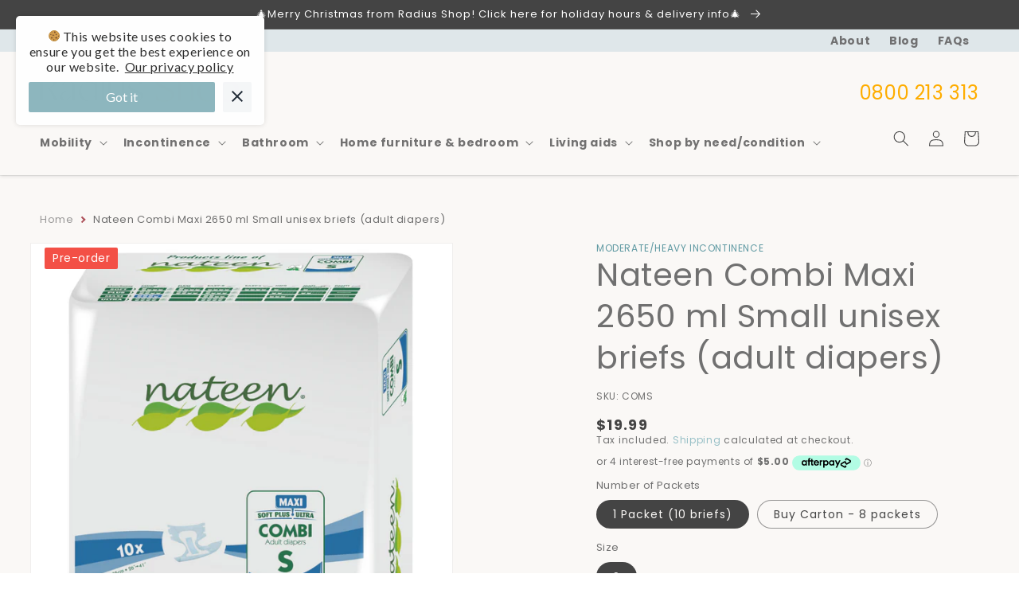

--- FILE ---
content_type: text/html; charset=utf-8
request_url: https://radiusshop.co.nz/products/nateen-combi-maxi-briefs-2650ml-small
body_size: 82624
content:
<!doctype html>
<html class="no-js" lang="en">
  <head>
    <meta charset="utf-8">
    <meta http-equiv="X-UA-Compatible" content="IE=edge">
    <meta name="viewport" content="width=device-width,initial-scale=1">
    <meta name="theme-color" content="">

    <!-- Google Tag Manager -->
<script>(function(w,d,s,l,i){w[l]=w[l]||[];w[l].push({'gtm.start':
new Date().getTime(),event:'gtm.js'});var f=d.getElementsByTagName(s)[0],
j=d.createElement(s),dl=l!='dataLayer'?'&l='+l:'';j.async=true;j.src=
'https://www.googletagmanager.com/gtm.js?id='+i+dl;f.parentNode.insertBefore(j,f);
})(window,document,'script','dataLayer','GTM-MLTD5VH');</script>
<!-- End Google Tag Manager -->
    
    <link rel="canonical" href="https://radiusshop.co.nz/products/nateen-combi-maxi-briefs-2650ml-small">
    <link rel="preconnect" href="https://cdn.shopify.com" crossorigin>
    
<!-- Hotjar Tracking Code for https://radiusshop.co.nz/ -->
<script>
    (function(h,o,t,j,a,r){
        h.hj=h.hj||function(){(h.hj.q=h.hj.q||[]).push(arguments)};
        h._hjSettings={hjid:3261729,hjsv:6};
        a=o.getElementsByTagName('head')[0];
        r=o.createElement('script');r.async=1;
        r.src=t+h._hjSettings.hjid+j+h._hjSettings.hjsv;
        a.appendChild(r);
    })(window,document,'https://static.hotjar.com/c/hotjar-','.js?sv=');
</script><link rel="icon" type="image/png" href="//radiusshop.co.nz/cdn/shop/files/favi.png?crop=center&height=32&v=1660600792&width=32"><link rel="preconnect" href="https://fonts.shopifycdn.com" crossorigin><title>
      Nateen Combi Maxi 2650 ml small unisex briefs (adult diapers) | Adult Incontinence | NZ
 &ndash; Radius Shop</title>

    
      <meta name="description" content="Get discreet and reliable protection with our range of urinary and faecal incontinence products. Shop now and enjoy fast and discreet shipping. The Nateen incontinence briefs (adult diapers) suit moderate to super heavy urinary and/or faecal incontinence. Ideal for any bladder control and/or faecal incontinence issues.">
    

    

<meta property="og:site_name" content="Radius Shop">
<meta property="og:url" content="https://radiusshop.co.nz/products/nateen-combi-maxi-briefs-2650ml-small">
<meta property="og:title" content="Nateen Combi Maxi 2650 ml small unisex briefs (adult diapers) | Adult Incontinence | NZ">
<meta property="og:type" content="product">
<meta property="og:description" content="Get discreet and reliable protection with our range of urinary and faecal incontinence products. Shop now and enjoy fast and discreet shipping. The Nateen incontinence briefs (adult diapers) suit moderate to super heavy urinary and/or faecal incontinence. Ideal for any bladder control and/or faecal incontinence issues."><meta property="og:image" content="http://radiusshop.co.nz/cdn/shop/products/COMSNateen-Combi-Maxi-SmallPacket.png?v=1681439161">
  <meta property="og:image:secure_url" content="https://radiusshop.co.nz/cdn/shop/products/COMSNateen-Combi-Maxi-SmallPacket.png?v=1681439161">
  <meta property="og:image:width" content="1200">
  <meta property="og:image:height" content="1200"><meta property="og:price:amount" content="19.99">
  <meta property="og:price:currency" content="NZD"><meta name="twitter:card" content="summary_large_image">
<meta name="twitter:title" content="Nateen Combi Maxi 2650 ml small unisex briefs (adult diapers) | Adult Incontinence | NZ">
<meta name="twitter:description" content="Get discreet and reliable protection with our range of urinary and faecal incontinence products. Shop now and enjoy fast and discreet shipping. The Nateen incontinence briefs (adult diapers) suit moderate to super heavy urinary and/or faecal incontinence. Ideal for any bladder control and/or faecal incontinence issues.">


    <script src="//radiusshop.co.nz/cdn/shop/t/39/assets/global.js?v=134717975210419934171747193143" defer="defer"></script>
    <script>window.performance && window.performance.mark && window.performance.mark('shopify.content_for_header.start');</script><meta name="google-site-verification" content="FmVP1IzDcU-c2beWrBPY0otKj259ZhlkHsRNew7ABiI">
<meta name="facebook-domain-verification" content="wr6ygehva7k05efy3tj138scwzxrna">
<meta id="shopify-digital-wallet" name="shopify-digital-wallet" content="/16394745/digital_wallets/dialog">
<meta name="shopify-checkout-api-token" content="9edb571b7df2087e3056a7f847039b59">
<link rel="alternate" type="application/json+oembed" href="https://radiusshop.co.nz/products/nateen-combi-maxi-briefs-2650ml-small.oembed">
<script async="async" src="/checkouts/internal/preloads.js?locale=en-NZ"></script>
<link rel="preconnect" href="https://shop.app" crossorigin="anonymous">
<script async="async" src="https://shop.app/checkouts/internal/preloads.js?locale=en-NZ&shop_id=16394745" crossorigin="anonymous"></script>
<script id="apple-pay-shop-capabilities" type="application/json">{"shopId":16394745,"countryCode":"NZ","currencyCode":"NZD","merchantCapabilities":["supports3DS"],"merchantId":"gid:\/\/shopify\/Shop\/16394745","merchantName":"Radius Shop","requiredBillingContactFields":["postalAddress","email","phone"],"requiredShippingContactFields":["postalAddress","email","phone"],"shippingType":"shipping","supportedNetworks":["visa","masterCard","amex","jcb"],"total":{"type":"pending","label":"Radius Shop","amount":"1.00"},"shopifyPaymentsEnabled":true,"supportsSubscriptions":true}</script>
<script id="shopify-features" type="application/json">{"accessToken":"9edb571b7df2087e3056a7f847039b59","betas":["rich-media-storefront-analytics"],"domain":"radiusshop.co.nz","predictiveSearch":true,"shopId":16394745,"locale":"en"}</script>
<script>var Shopify = Shopify || {};
Shopify.shop = "radius-care-online.myshopify.com";
Shopify.locale = "en";
Shopify.currency = {"active":"NZD","rate":"1.0"};
Shopify.country = "NZ";
Shopify.theme = {"name":"mega menu update 15\/05","id":177896751426,"schema_name":"Dawn","schema_version":"6.0.2","theme_store_id":887,"role":"main"};
Shopify.theme.handle = "null";
Shopify.theme.style = {"id":null,"handle":null};
Shopify.cdnHost = "radiusshop.co.nz/cdn";
Shopify.routes = Shopify.routes || {};
Shopify.routes.root = "/";</script>
<script type="module">!function(o){(o.Shopify=o.Shopify||{}).modules=!0}(window);</script>
<script>!function(o){function n(){var o=[];function n(){o.push(Array.prototype.slice.apply(arguments))}return n.q=o,n}var t=o.Shopify=o.Shopify||{};t.loadFeatures=n(),t.autoloadFeatures=n()}(window);</script>
<script>
  window.ShopifyPay = window.ShopifyPay || {};
  window.ShopifyPay.apiHost = "shop.app\/pay";
  window.ShopifyPay.redirectState = null;
</script>
<script id="shop-js-analytics" type="application/json">{"pageType":"product"}</script>
<script defer="defer" async type="module" src="//radiusshop.co.nz/cdn/shopifycloud/shop-js/modules/v2/client.init-shop-cart-sync_DtuiiIyl.en.esm.js"></script>
<script defer="defer" async type="module" src="//radiusshop.co.nz/cdn/shopifycloud/shop-js/modules/v2/chunk.common_CUHEfi5Q.esm.js"></script>
<script type="module">
  await import("//radiusshop.co.nz/cdn/shopifycloud/shop-js/modules/v2/client.init-shop-cart-sync_DtuiiIyl.en.esm.js");
await import("//radiusshop.co.nz/cdn/shopifycloud/shop-js/modules/v2/chunk.common_CUHEfi5Q.esm.js");

  window.Shopify.SignInWithShop?.initShopCartSync?.({"fedCMEnabled":true,"windoidEnabled":true});

</script>
<script>
  window.Shopify = window.Shopify || {};
  if (!window.Shopify.featureAssets) window.Shopify.featureAssets = {};
  window.Shopify.featureAssets['shop-js'] = {"shop-cart-sync":["modules/v2/client.shop-cart-sync_DFoTY42P.en.esm.js","modules/v2/chunk.common_CUHEfi5Q.esm.js"],"init-fed-cm":["modules/v2/client.init-fed-cm_D2UNy1i2.en.esm.js","modules/v2/chunk.common_CUHEfi5Q.esm.js"],"init-shop-email-lookup-coordinator":["modules/v2/client.init-shop-email-lookup-coordinator_BQEe2rDt.en.esm.js","modules/v2/chunk.common_CUHEfi5Q.esm.js"],"shop-cash-offers":["modules/v2/client.shop-cash-offers_3CTtReFF.en.esm.js","modules/v2/chunk.common_CUHEfi5Q.esm.js","modules/v2/chunk.modal_BewljZkx.esm.js"],"shop-button":["modules/v2/client.shop-button_C6oxCjDL.en.esm.js","modules/v2/chunk.common_CUHEfi5Q.esm.js"],"init-windoid":["modules/v2/client.init-windoid_5pix8xhK.en.esm.js","modules/v2/chunk.common_CUHEfi5Q.esm.js"],"avatar":["modules/v2/client.avatar_BTnouDA3.en.esm.js"],"init-shop-cart-sync":["modules/v2/client.init-shop-cart-sync_DtuiiIyl.en.esm.js","modules/v2/chunk.common_CUHEfi5Q.esm.js"],"shop-toast-manager":["modules/v2/client.shop-toast-manager_BYv_8cH1.en.esm.js","modules/v2/chunk.common_CUHEfi5Q.esm.js"],"pay-button":["modules/v2/client.pay-button_FnF9EIkY.en.esm.js","modules/v2/chunk.common_CUHEfi5Q.esm.js"],"shop-login-button":["modules/v2/client.shop-login-button_CH1KUpOf.en.esm.js","modules/v2/chunk.common_CUHEfi5Q.esm.js","modules/v2/chunk.modal_BewljZkx.esm.js"],"init-customer-accounts-sign-up":["modules/v2/client.init-customer-accounts-sign-up_aj7QGgYS.en.esm.js","modules/v2/client.shop-login-button_CH1KUpOf.en.esm.js","modules/v2/chunk.common_CUHEfi5Q.esm.js","modules/v2/chunk.modal_BewljZkx.esm.js"],"init-shop-for-new-customer-accounts":["modules/v2/client.init-shop-for-new-customer-accounts_NbnYRf_7.en.esm.js","modules/v2/client.shop-login-button_CH1KUpOf.en.esm.js","modules/v2/chunk.common_CUHEfi5Q.esm.js","modules/v2/chunk.modal_BewljZkx.esm.js"],"init-customer-accounts":["modules/v2/client.init-customer-accounts_ppedhqCH.en.esm.js","modules/v2/client.shop-login-button_CH1KUpOf.en.esm.js","modules/v2/chunk.common_CUHEfi5Q.esm.js","modules/v2/chunk.modal_BewljZkx.esm.js"],"shop-follow-button":["modules/v2/client.shop-follow-button_CMIBBa6u.en.esm.js","modules/v2/chunk.common_CUHEfi5Q.esm.js","modules/v2/chunk.modal_BewljZkx.esm.js"],"lead-capture":["modules/v2/client.lead-capture_But0hIyf.en.esm.js","modules/v2/chunk.common_CUHEfi5Q.esm.js","modules/v2/chunk.modal_BewljZkx.esm.js"],"checkout-modal":["modules/v2/client.checkout-modal_BBxc70dQ.en.esm.js","modules/v2/chunk.common_CUHEfi5Q.esm.js","modules/v2/chunk.modal_BewljZkx.esm.js"],"shop-login":["modules/v2/client.shop-login_hM3Q17Kl.en.esm.js","modules/v2/chunk.common_CUHEfi5Q.esm.js","modules/v2/chunk.modal_BewljZkx.esm.js"],"payment-terms":["modules/v2/client.payment-terms_CAtGlQYS.en.esm.js","modules/v2/chunk.common_CUHEfi5Q.esm.js","modules/v2/chunk.modal_BewljZkx.esm.js"]};
</script>
<script>(function() {
  var isLoaded = false;
  function asyncLoad() {
    if (isLoaded) return;
    isLoaded = true;
    var urls = ["https:\/\/cookie-bar.conversionbear.com\/script?app=cookie_consent\u0026shop=radius-care-online.myshopify.com","https:\/\/widget.wickedreports.com\/v2\/5188\/wr-52e4963f10ad85cace747344b8e76db6.js?shop=radius-care-online.myshopify.com"];
    for (var i = 0; i < urls.length; i++) {
      var s = document.createElement('script');
      s.type = 'text/javascript';
      s.async = true;
      s.src = urls[i];
      var x = document.getElementsByTagName('script')[0];
      x.parentNode.insertBefore(s, x);
    }
  };
  if(window.attachEvent) {
    window.attachEvent('onload', asyncLoad);
  } else {
    window.addEventListener('load', asyncLoad, false);
  }
})();</script>
<script id="__st">var __st={"a":16394745,"offset":46800,"reqid":"73695b52-602e-4261-8d53-f5772e945dc8-1767266458","pageurl":"radiusshop.co.nz\/products\/nateen-combi-maxi-briefs-2650ml-small","u":"78e2da587036","p":"product","rtyp":"product","rid":6545810292822};</script>
<script>window.ShopifyPaypalV4VisibilityTracking = true;</script>
<script id="captcha-bootstrap">!function(){'use strict';const t='contact',e='account',n='new_comment',o=[[t,t],['blogs',n],['comments',n],[t,'customer']],c=[[e,'customer_login'],[e,'guest_login'],[e,'recover_customer_password'],[e,'create_customer']],r=t=>t.map((([t,e])=>`form[action*='/${t}']:not([data-nocaptcha='true']) input[name='form_type'][value='${e}']`)).join(','),a=t=>()=>t?[...document.querySelectorAll(t)].map((t=>t.form)):[];function s(){const t=[...o],e=r(t);return a(e)}const i='password',u='form_key',d=['recaptcha-v3-token','g-recaptcha-response','h-captcha-response',i],f=()=>{try{return window.sessionStorage}catch{return}},m='__shopify_v',_=t=>t.elements[u];function p(t,e,n=!1){try{const o=window.sessionStorage,c=JSON.parse(o.getItem(e)),{data:r}=function(t){const{data:e,action:n}=t;return t[m]||n?{data:e,action:n}:{data:t,action:n}}(c);for(const[e,n]of Object.entries(r))t.elements[e]&&(t.elements[e].value=n);n&&o.removeItem(e)}catch(o){console.error('form repopulation failed',{error:o})}}const l='form_type',E='cptcha';function T(t){t.dataset[E]=!0}const w=window,h=w.document,L='Shopify',v='ce_forms',y='captcha';let A=!1;((t,e)=>{const n=(g='f06e6c50-85a8-45c8-87d0-21a2b65856fe',I='https://cdn.shopify.com/shopifycloud/storefront-forms-hcaptcha/ce_storefront_forms_captcha_hcaptcha.v1.5.2.iife.js',D={infoText:'Protected by hCaptcha',privacyText:'Privacy',termsText:'Terms'},(t,e,n)=>{const o=w[L][v],c=o.bindForm;if(c)return c(t,g,e,D).then(n);var r;o.q.push([[t,g,e,D],n]),r=I,A||(h.body.append(Object.assign(h.createElement('script'),{id:'captcha-provider',async:!0,src:r})),A=!0)});var g,I,D;w[L]=w[L]||{},w[L][v]=w[L][v]||{},w[L][v].q=[],w[L][y]=w[L][y]||{},w[L][y].protect=function(t,e){n(t,void 0,e),T(t)},Object.freeze(w[L][y]),function(t,e,n,w,h,L){const[v,y,A,g]=function(t,e,n){const i=e?o:[],u=t?c:[],d=[...i,...u],f=r(d),m=r(i),_=r(d.filter((([t,e])=>n.includes(e))));return[a(f),a(m),a(_),s()]}(w,h,L),I=t=>{const e=t.target;return e instanceof HTMLFormElement?e:e&&e.form},D=t=>v().includes(t);t.addEventListener('submit',(t=>{const e=I(t);if(!e)return;const n=D(e)&&!e.dataset.hcaptchaBound&&!e.dataset.recaptchaBound,o=_(e),c=g().includes(e)&&(!o||!o.value);(n||c)&&t.preventDefault(),c&&!n&&(function(t){try{if(!f())return;!function(t){const e=f();if(!e)return;const n=_(t);if(!n)return;const o=n.value;o&&e.removeItem(o)}(t);const e=Array.from(Array(32),(()=>Math.random().toString(36)[2])).join('');!function(t,e){_(t)||t.append(Object.assign(document.createElement('input'),{type:'hidden',name:u})),t.elements[u].value=e}(t,e),function(t,e){const n=f();if(!n)return;const o=[...t.querySelectorAll(`input[type='${i}']`)].map((({name:t})=>t)),c=[...d,...o],r={};for(const[a,s]of new FormData(t).entries())c.includes(a)||(r[a]=s);n.setItem(e,JSON.stringify({[m]:1,action:t.action,data:r}))}(t,e)}catch(e){console.error('failed to persist form',e)}}(e),e.submit())}));const S=(t,e)=>{t&&!t.dataset[E]&&(n(t,e.some((e=>e===t))),T(t))};for(const o of['focusin','change'])t.addEventListener(o,(t=>{const e=I(t);D(e)&&S(e,y())}));const B=e.get('form_key'),M=e.get(l),P=B&&M;t.addEventListener('DOMContentLoaded',(()=>{const t=y();if(P)for(const e of t)e.elements[l].value===M&&p(e,B);[...new Set([...A(),...v().filter((t=>'true'===t.dataset.shopifyCaptcha))])].forEach((e=>S(e,t)))}))}(h,new URLSearchParams(w.location.search),n,t,e,['guest_login'])})(!0,!0)}();</script>
<script integrity="sha256-4kQ18oKyAcykRKYeNunJcIwy7WH5gtpwJnB7kiuLZ1E=" data-source-attribution="shopify.loadfeatures" defer="defer" src="//radiusshop.co.nz/cdn/shopifycloud/storefront/assets/storefront/load_feature-a0a9edcb.js" crossorigin="anonymous"></script>
<script crossorigin="anonymous" defer="defer" src="//radiusshop.co.nz/cdn/shopifycloud/storefront/assets/shopify_pay/storefront-65b4c6d7.js?v=20250812"></script>
<script data-source-attribution="shopify.dynamic_checkout.dynamic.init">var Shopify=Shopify||{};Shopify.PaymentButton=Shopify.PaymentButton||{isStorefrontPortableWallets:!0,init:function(){window.Shopify.PaymentButton.init=function(){};var t=document.createElement("script");t.src="https://radiusshop.co.nz/cdn/shopifycloud/portable-wallets/latest/portable-wallets.en.js",t.type="module",document.head.appendChild(t)}};
</script>
<script data-source-attribution="shopify.dynamic_checkout.buyer_consent">
  function portableWalletsHideBuyerConsent(e){var t=document.getElementById("shopify-buyer-consent"),n=document.getElementById("shopify-subscription-policy-button");t&&n&&(t.classList.add("hidden"),t.setAttribute("aria-hidden","true"),n.removeEventListener("click",e))}function portableWalletsShowBuyerConsent(e){var t=document.getElementById("shopify-buyer-consent"),n=document.getElementById("shopify-subscription-policy-button");t&&n&&(t.classList.remove("hidden"),t.removeAttribute("aria-hidden"),n.addEventListener("click",e))}window.Shopify?.PaymentButton&&(window.Shopify.PaymentButton.hideBuyerConsent=portableWalletsHideBuyerConsent,window.Shopify.PaymentButton.showBuyerConsent=portableWalletsShowBuyerConsent);
</script>
<script>
  function portableWalletsCleanup(e){e&&e.src&&console.error("Failed to load portable wallets script "+e.src);var t=document.querySelectorAll("shopify-accelerated-checkout .shopify-payment-button__skeleton, shopify-accelerated-checkout-cart .wallet-cart-button__skeleton"),e=document.getElementById("shopify-buyer-consent");for(let e=0;e<t.length;e++)t[e].remove();e&&e.remove()}function portableWalletsNotLoadedAsModule(e){e instanceof ErrorEvent&&"string"==typeof e.message&&e.message.includes("import.meta")&&"string"==typeof e.filename&&e.filename.includes("portable-wallets")&&(window.removeEventListener("error",portableWalletsNotLoadedAsModule),window.Shopify.PaymentButton.failedToLoad=e,"loading"===document.readyState?document.addEventListener("DOMContentLoaded",window.Shopify.PaymentButton.init):window.Shopify.PaymentButton.init())}window.addEventListener("error",portableWalletsNotLoadedAsModule);
</script>

<script type="module" src="https://radiusshop.co.nz/cdn/shopifycloud/portable-wallets/latest/portable-wallets.en.js" onError="portableWalletsCleanup(this)" crossorigin="anonymous"></script>
<script nomodule>
  document.addEventListener("DOMContentLoaded", portableWalletsCleanup);
</script>

<link id="shopify-accelerated-checkout-styles" rel="stylesheet" media="screen" href="https://radiusshop.co.nz/cdn/shopifycloud/portable-wallets/latest/accelerated-checkout-backwards-compat.css" crossorigin="anonymous">
<style id="shopify-accelerated-checkout-cart">
        #shopify-buyer-consent {
  margin-top: 1em;
  display: inline-block;
  width: 100%;
}

#shopify-buyer-consent.hidden {
  display: none;
}

#shopify-subscription-policy-button {
  background: none;
  border: none;
  padding: 0;
  text-decoration: underline;
  font-size: inherit;
  cursor: pointer;
}

#shopify-subscription-policy-button::before {
  box-shadow: none;
}

      </style>
<script id="sections-script" data-sections="product-recommendations,header,footer" defer="defer" src="//radiusshop.co.nz/cdn/shop/t/39/compiled_assets/scripts.js?13091"></script>
<script>window.performance && window.performance.mark && window.performance.mark('shopify.content_for_header.end');</script>


    <style data-shopify>
      @font-face {
  font-family: Poppins;
  font-weight: 400;
  font-style: normal;
  font-display: swap;
  src: url("//radiusshop.co.nz/cdn/fonts/poppins/poppins_n4.0ba78fa5af9b0e1a374041b3ceaadf0a43b41362.woff2") format("woff2"),
       url("//radiusshop.co.nz/cdn/fonts/poppins/poppins_n4.214741a72ff2596839fc9760ee7a770386cf16ca.woff") format("woff");
}

      @font-face {
  font-family: Poppins;
  font-weight: 700;
  font-style: normal;
  font-display: swap;
  src: url("//radiusshop.co.nz/cdn/fonts/poppins/poppins_n7.56758dcf284489feb014a026f3727f2f20a54626.woff2") format("woff2"),
       url("//radiusshop.co.nz/cdn/fonts/poppins/poppins_n7.f34f55d9b3d3205d2cd6f64955ff4b36f0cfd8da.woff") format("woff");
}

      @font-face {
  font-family: Poppins;
  font-weight: 400;
  font-style: italic;
  font-display: swap;
  src: url("//radiusshop.co.nz/cdn/fonts/poppins/poppins_i4.846ad1e22474f856bd6b81ba4585a60799a9f5d2.woff2") format("woff2"),
       url("//radiusshop.co.nz/cdn/fonts/poppins/poppins_i4.56b43284e8b52fc64c1fd271f289a39e8477e9ec.woff") format("woff");
}

      @font-face {
  font-family: Poppins;
  font-weight: 700;
  font-style: italic;
  font-display: swap;
  src: url("//radiusshop.co.nz/cdn/fonts/poppins/poppins_i7.42fd71da11e9d101e1e6c7932199f925f9eea42d.woff2") format("woff2"),
       url("//radiusshop.co.nz/cdn/fonts/poppins/poppins_i7.ec8499dbd7616004e21155106d13837fff4cf556.woff") format("woff");
}

      @font-face {
  font-family: Poppins;
  font-weight: 400;
  font-style: normal;
  font-display: swap;
  src: url("//radiusshop.co.nz/cdn/fonts/poppins/poppins_n4.0ba78fa5af9b0e1a374041b3ceaadf0a43b41362.woff2") format("woff2"),
       url("//radiusshop.co.nz/cdn/fonts/poppins/poppins_n4.214741a72ff2596839fc9760ee7a770386cf16ca.woff") format("woff");
}


      :root {
        --font-body-family: Poppins, sans-serif;
        --font-body-style: normal;
        --font-body-weight: 400;
        --font-body-weight-bold: 700;

        --font-heading-family: Poppins, sans-serif;
        --font-heading-style: normal;
        --font-heading-weight: 400;

        --font-body-scale: 1.0;
        --font-heading-scale: 1.0;

        --color-base-text: 68, 68, 68;
        --color-shadow: 68, 68, 68;
        --color-base-background-1: 255, 255, 255;
        --color-base-background-2: 250, 248, 246;
        --color-base-solid-button-labels: 255, 255, 255;
        --color-base-outline-button-labels: 95, 153, 162;
        --color-base-accent-1: 150, 191, 198;
        --color-base-accent-2: 254, 173, 0;
        --payment-terms-background-color: #ffffff;

        --gradient-base-background-1: #ffffff;
        --gradient-base-background-2: #faf8f6;
        --gradient-base-accent-1: #96bfc6;
        --gradient-base-accent-2: #fead00;

        --media-padding: px;
        --media-border-opacity: 0.05;
        --media-border-width: 1px;
        --media-radius: 0px;
        --media-shadow-opacity: 0.0;
        --media-shadow-horizontal-offset: 0px;
        --media-shadow-vertical-offset: 0px;
        --media-shadow-blur-radius: 5px;
        --media-shadow-visible: 0;

        --page-width: 130rem;
        --page-width-margin: 0rem;

        --card-image-padding: 0.0rem;
        --card-corner-radius: 0.0rem;
        --card-text-alignment: left;
        --card-border-width: 0.0rem;
        --card-border-opacity: 0.55;
        --card-shadow-opacity: 0.0;
        --card-shadow-visible: 0;
        --card-shadow-horizontal-offset: 0.0rem;
        --card-shadow-vertical-offset: 0.4rem;
        --card-shadow-blur-radius: 0.5rem;

        --badge-corner-radius: 4.0rem;

        --popup-border-width: 1px;
        --popup-border-opacity: 0.1;
        --popup-corner-radius: 0px;
        --popup-shadow-opacity: 0.0;
        --popup-shadow-horizontal-offset: 0px;
        --popup-shadow-vertical-offset: 4px;
        --popup-shadow-blur-radius: 5px;

        --drawer-border-width: 1px;
        --drawer-border-opacity: 0.1;
        --drawer-shadow-opacity: 0.0;
        --drawer-shadow-horizontal-offset: 0px;
        --drawer-shadow-vertical-offset: 4px;
        --drawer-shadow-blur-radius: 5px;

        --spacing-sections-desktop: 0px;
        --spacing-sections-mobile: 0px;

        --grid-desktop-vertical-spacing: 24px;
        --grid-desktop-horizontal-spacing: 24px;
        --grid-mobile-vertical-spacing: 12px;
        --grid-mobile-horizontal-spacing: 12px;

        --text-boxes-border-opacity: 0.1;
        --text-boxes-border-width: 0px;
        --text-boxes-radius: 0px;
        --text-boxes-shadow-opacity: 0.0;
        --text-boxes-shadow-visible: 0;
        --text-boxes-shadow-horizontal-offset: 0px;
        --text-boxes-shadow-vertical-offset: 4px;
        --text-boxes-shadow-blur-radius: 5px;

        --buttons-radius: 4px;
        --buttons-radius-outset: 5px;
        --buttons-border-width: 1px;
        --buttons-border-opacity: 1.0;
        --buttons-shadow-opacity: 0.0;
        --buttons-shadow-visible: 0;
        --buttons-shadow-horizontal-offset: 0px;
        --buttons-shadow-vertical-offset: 4px;
        --buttons-shadow-blur-radius: 5px;
        --buttons-border-offset: 0.3px;

        --inputs-radius: 4px;
        --inputs-border-width: 2px;
        --inputs-border-opacity: 0.55;
        --inputs-shadow-opacity: 0.0;
        --inputs-shadow-horizontal-offset: 0px;
        --inputs-margin-offset: 0px;
        --inputs-shadow-vertical-offset: 4px;
        --inputs-shadow-blur-radius: 5px;
        --inputs-radius-outset: 6px;

        --variant-pills-radius: 40px;
        --variant-pills-border-width: 1px;
        --variant-pills-border-opacity: 0.55;
        --variant-pills-shadow-opacity: 0.0;
        --variant-pills-shadow-horizontal-offset: 0px;
        --variant-pills-shadow-vertical-offset: 4px;
        --variant-pills-shadow-blur-radius: 5px;
      }

      *,
      *::before,
      *::after {
        box-sizing: inherit;
      }

      html {
        box-sizing: border-box;
        font-size: calc(var(--font-body-scale) * 62.5%);
        height: 100%;
      }

      body {
        display: grid;
        grid-template-rows: auto auto 1fr auto;
        grid-template-columns: 100%;
        min-height: 100%;
        margin: 0;
        font-size: 1.5rem;
        letter-spacing: 0.06rem;
        line-height: calc(1 + 0.8 / var(--font-body-scale));
        font-family: var(--font-body-family);
        font-style: var(--font-body-style);
        font-weight: var(--font-body-weight);
      }

      @media screen and (min-width: 750px) {
        body {
          font-size: 1.6rem;
        }
      }
    </style>

    <link href="//radiusshop.co.nz/cdn/shop/t/39/assets/base.css?v=134359971214448497751758512964" rel="stylesheet" type="text/css" media="all" />
    <link href="//radiusshop.co.nz/cdn/shop/t/39/assets/custom.css?v=138380318899879314901747193143" rel="stylesheet" type="text/css" media="all" />
<link rel="preload" as="font" href="//radiusshop.co.nz/cdn/fonts/poppins/poppins_n4.0ba78fa5af9b0e1a374041b3ceaadf0a43b41362.woff2" type="font/woff2" crossorigin><link rel="preload" as="font" href="//radiusshop.co.nz/cdn/fonts/poppins/poppins_n4.0ba78fa5af9b0e1a374041b3ceaadf0a43b41362.woff2" type="font/woff2" crossorigin><link rel="stylesheet" href="//radiusshop.co.nz/cdn/shop/t/39/assets/component-predictive-search.css?v=165644661289088488651747193143" media="print" onload="this.media='all'"><script>document.documentElement.className = document.documentElement.className.replace('no-js', 'js');
    if (Shopify.designMode) {
      document.documentElement.classList.add('shopify-design-mode');
    }
    </script>

  <script src="https://code.jquery.com/jquery-3.6.1.min.js" integrity="sha256-o88AwQnZB+VDvE9tvIXrMQaPlFFSUTR+nldQm1LuPXQ=" crossorigin="anonymous"></script>

  <script src="//radiusshop.co.nz/cdn/shop/t/39/assets/websiteangels.js?v=60614624187467150181747193143" type="text/javascript"></script>
  


            <!-- giftbox-script -->
            <script src="//radiusshop.co.nz/cdn/shop/t/39/assets/giftbox-config.js?v=111603181540343972631747193143" type="text/javascript"></script>
            <!-- / giftbox-script -->
            
 <!-- roartheme: Terms and Conditions Checkbox app -->
<style>

    .primenWrapper ul, ol {
        display: block;
        margin-block-start: 1em;
        margin-block-end: 1em;
        margin-inline-start: 0px;
        margin-inline-end: 0px;
        padding-inline-start: 40px;
        list-style-type: revert;
    }
    .primenWrapper li {
        list-style: inherit;
        list-style-position: inside;
    }

    .prime-d-block{display:block;}
    .prime-d-inline-block{display:inline-block;}
						
    .prime-align-middle{vertical-align:middle;}
    .prime-align-top {vertical-align: top;}
    
    .prime-m-0{margin: 0rem;} 
    .prime-mr-0{margin-right: 0rem;} 
    .prime-ml-0{margin-left: 0rem;}
    .prime-mt-0{margin-top: 0rem;}
    .prime-mb-0{margin-bottom: 0rem;}
    
    .prime-m-1{margin: .25rem;} 
    .prime-mr-1{margin-right: .25rem;} 
    .prime-ml-1{margin-left: .25rem;}
    .prime-mt-1{margin-top: .25rem;}
    .prime-mb-1{margin-bottom: .25rem;}

    .prime-m-2{margin: .5rem;} 
    .prime-mr-2{margin-right: .5rem;} 
    .prime-ml-2{margin-left: .5rem;}
    .prime-mt-2{margin-top: .5rem;}
    .prime-mb-2{margin-bottom: .5rem;}

    .prime-m-3{margin: 1em;} 
    .prime-mr-3{margin-right: 1rem;} 
    .prime-ml-3{margin-left: 1rem;}
    .prime-mt-3{margin-top: 1rem;}
    .prime-mb-3{margin-bottom: 1rem;}

    .prime-m-4{margin: 1.5rem;} 
    .prime-mr-4{margin-right: 1.5rem;} 
    .prime-ml-4{margin-left: 1.5rem;}
    .prime-mt-4{margin-top: 1.5rem;}
    .prime-mb-4{margin-bottom: 1.5rem;}

    .prime-m-5{margin: 3rem;} 
    .prime-mr-5{margin-right: 3rem;} 
    .prime-ml-5{margin-left: 3rem;}
    .prime-mt-5{margin-top: 3rem;}
    .prime-mb-5{margin-bottom: 3rem;}

    .prime-p-0{padding: 0rem;} 
    .prime-pr-0{padding-right: 0rem;} 
    .prime-pl-0{padding-left: 0rem;}
    .prime-pt-0{padding-top: 0rem;}
    .prime-pb-0{padding-bottom: 0rem;}
    
    .prime-p-1{padding: .25rem;} 
    .prime-pr-1{padding-right: .25rem;} 
    .prime-pl-1{padding-left: .25rem;}
    .prime-pt-1{padding-top: .25rem;}
    .prime-pb-1{padding-bottom: .25rem;}

    .prime-p-2{padding: .5rem;} 
    .prime-pr-2{padding-right: .5rem;} 
    .prime-pl-2{padding-left: .5rem;}
    .prime-pt-2{padding-top: .5rem;}
    .prime-pb-2{padding-bottom: .5rem;}

    .prime-p-3{padding: 1em;} 
    .prime-pr-3{padding-right: 1rem;} 
    .prime-pl-3{padding-left: 1rem;}
    .prime-pt-3{padding-top: 1rem;}
    .prime-pb-3{padding-bottom: 1rem;}

    .prime-p-4{padding: 1.5rem;} 
    .prime-pr-4{padding-right: 1.5rem;} 
    .prime-pl-4{padding-left: 1.5rem;}
    .prime-pt-4{padding-top: 1.5rem;}
    .prime-pb-4{padding-bottom: 1.5rem;}

    .prime-p-5{padding: 3rem;} 
    .prime-pr-5{padding-right: 3rem;} 
    .prime-pl-5{padding-left: 3rem;}
    .prime-pt-5{padding-top: 3rem;}
    .prime-pb-5{padding-bottom: 3rem;}

    .prime-px-2{padding-left:.5rem;padding-right:.5rem;}
    .prime-py-1{padding-top:.25rem;padding-bottom:.25rem;}
    .prime-mx-auto{margin-left: auto;margin-right: auto;}
    .prime-text-center{text-align:center;}
    .prime-text-left{text-align:left;}

    .prime-px-0{padding-left:0px !important;padding-right:0px !important;}

    .primebanPhotoOuter {line-height: 0px;}

    @-ms-viewport{width:device-width}html{box-sizing:border-box;-ms-overflow-style:scrollbar}*,::after,::before{box-sizing:inherit}.prime-container{width:100%;padding-right:15px;padding-left:15px;margin-right:auto;margin-left:auto}@media (min-width:576px){.prime-container{max-width:540px}}@media (min-width:768px){.prime-container{max-width:720px}}@media (min-width:992px){.prime-container{max-width:960px}}@media (min-width:1200px){.prime-container{max-width:1140px}}.prime-container-fluid{width:100%;padding-right:15px;padding-left:15px;margin-right:auto;margin-left:auto}.prime-row{display:-ms-flexbox;display:flex;-ms-flex-wrap:wrap;flex-wrap:wrap;margin-right:-15px;margin-left:-15px}.prime-no-gutters{margin-right:0;margin-left:0}.prime-no-gutters>.col,.prime-no-gutters>[class*=col-]{padding-right:0;padding-left:0}.prime-col,.prime-col-1,.prime-col-10,.prime-col-11,.prime-col-12,.prime-col-2,.prime-col-3,.prime-col-4,.prime-col-5,.prime-col-6,.prime-col-7,.prime-col-8,.prime-col-9,.prime-col-auto,.prime-col-lg,.prime-col-lg-1,.prime-col-lg-10,.prime-col-lg-11,.prime-col-lg-12,.prime-col-lg-2,.prime-col-lg-3,.prime-col-lg-4,.prime-col-lg-5,.prime-col-lg-6,.prime-col-lg-7,.prime-col-lg-8,.prime-col-lg-9,.prime-col-lg-auto,.prime-col-md,.prime-col-md-1,.prime-col-md-10,.prime-col-md-11,.prime-col-md-12,.prime-col-md-2,.prime-col-md-3,.prime-col-md-4,.prime-col-md-5,.prime-col-md-6,.prime-col-md-7,.prime-col-md-8,.prime-col-md-9,.prime-col-md-auto,.prime-col-sm,.prime-col-sm-1,.prime-col-sm-10,.prime-col-sm-11,.prime-col-sm-12,.prime-col-sm-2,.prime-col-sm-3,.prime-col-sm-4,.prime-col-sm-5,.prime-col-sm-6,.prime-col-sm-7,.prime-col-sm-8,.prime-col-sm-9,.prime-col-sm-auto,.prime-col-xl,.prime-col-xl-1,.prime-col-xl-10,.prime-col-xl-11,.prime-col-xl-12,.prime-col-xl-2,.prime-col-xl-3,.prime-col-xl-4,.prime-col-xl-5,.prime-col-xl-6,.prime-col-xl-7,.prime-col-xl-8,.prime-col-xl-9,.prime-col-xl-auto{position:relative;width:100%;min-height:1px;padding-right:15px;padding-left:15px}.prime-col{-ms-flex-preferred-size:0;flex-basis:0;-ms-flex-positive:1;flex-grow:1;max-width:100%}.prime-col-auto{-ms-flex:0 0 auto;flex:0 0 auto;width:auto;max-width:none}.prime-col-1{-ms-flex:0 0 8.333333%;flex:0 0 8.333333%;max-width:8.333333%}.prime-col-2{-ms-flex:0 0 16.666667%;flex:0 0 16.666667%;max-width:16.666667%}.prime-col-3{-ms-flex:0 0 25%;flex:0 0 25%;max-width:25%}.prime-col-4{-ms-flex:0 0 33.333333%;flex:0 0 33.333333%;max-width:33.333333%}.prime-col-5{-ms-flex:0 0 41.666667%;flex:0 0 41.666667%;max-width:41.666667%}.prime-col-6{-ms-flex:0 0 50%;flex:0 0 50%;max-width:50%}.prime-col-7{-ms-flex:0 0 58.333333%;flex:0 0 58.333333%;max-width:58.333333%}.prime-col-8{-ms-flex:0 0 66.666667%;flex:0 0 66.666667%;max-width:66.666667%}.prime-col-9{-ms-flex:0 0 75%;flex:0 0 75%;max-width:75%}.prime-col-10{-ms-flex:0 0 83.333333%;flex:0 0 83.333333%;max-width:83.333333%}.prime-col-11{-ms-flex:0 0 91.666667%;flex:0 0 91.666667%;max-width:91.666667%}.prime-col-12{-ms-flex:0 0 100%;flex:0 0 100%;max-width:100%}.prime-order-first{-ms-flex-order:-1;order:-1}.prime-order-last{-ms-flex-order:13;order:13}.prime-order-0{-ms-flex-order:0;order:0}.prime-order-1{-ms-flex-order:1;order:1}.prime-order-2{-ms-flex-order:2;order:2}.prime-order-3{-ms-flex-order:3;order:3}.prime-order-4{-ms-flex-order:4;order:4}.prime-order-5{-ms-flex-order:5;order:5}.prime-order-6{-ms-flex-order:6;order:6}.prime-order-7{-ms-flex-order:7;order:7}.prime-order-8{-ms-flex-order:8;order:8}.prime-order-9{-ms-flex-order:9;order:9}.prime-order-10{-ms-flex-order:10;order:10}.prime-order-11{-ms-flex-order:11;order:11}.prime-order-12{-ms-flex-order:12;order:12}.prime-offset-1{margin-left:8.333333%}.prime-offset-2{margin-left:16.666667%}.prime-offset-3{margin-left:25%}.prime-offset-4{margin-left:33.333333%}.prime-offset-5{margin-left:41.666667%}.prime-offset-6{margin-left:50%}.prime-offset-7{margin-left:58.333333%}.prime-offset-8{margin-left:66.666667%}.prime-offset-9{margin-left:75%}.prime-offset-10{margin-left:83.333333%}.prime-offset-11{margin-left:91.666667%}@media (min-width:576px){.prime-col-sm{-ms-flex-preferred-size:0;flex-basis:0;-ms-flex-positive:1;flex-grow:1;max-width:100%}.prime-col-sm-auto{-ms-flex:0 0 auto;flex:0 0 auto;width:auto;max-width:none}.prime-col-sm-1{-ms-flex:0 0 8.333333%;flex:0 0 8.333333%;max-width:8.333333%}.prime-col-sm-2{-ms-flex:0 0 16.666667%;flex:0 0 16.666667%;max-width:16.666667%}.prime-col-sm-3{-ms-flex:0 0 25%;flex:0 0 25%;max-width:25%}.prime-col-sm-4{-ms-flex:0 0 33.333333%;flex:0 0 33.333333%;max-width:33.333333%}.prime-col-sm-5{-ms-flex:0 0 41.666667%;flex:0 0 41.666667%;max-width:41.666667%}.prime-col-sm-6{-ms-flex:0 0 50%;flex:0 0 50%;max-width:50%}.prime-col-sm-7{-ms-flex:0 0 58.333333%;flex:0 0 58.333333%;max-width:58.333333%}.prime-col-sm-8{-ms-flex:0 0 66.666667%;flex:0 0 66.666667%;max-width:66.666667%}.prime-col-sm-9{-ms-flex:0 0 75%;flex:0 0 75%;max-width:75%}.prime-col-sm-10{-ms-flex:0 0 83.333333%;flex:0 0 83.333333%;max-width:83.333333%}.prime-col-sm-11{-ms-flex:0 0 91.666667%;flex:0 0 91.666667%;max-width:91.666667%}.prime-col-sm-12{-ms-flex:0 0 100%;flex:0 0 100%;max-width:100%}.prime-order-sm-first{-ms-flex-order:-1;order:-1}.prime-order-sm-last{-ms-flex-order:13;order:13}.prime-order-sm-0{-ms-flex-order:0;order:0}.prime-order-sm-1{-ms-flex-order:1;order:1}.prime-order-sm-2{-ms-flex-order:2;order:2}.prime-order-sm-3{-ms-flex-order:3;order:3}.prime-order-sm-4{-ms-flex-order:4;order:4}.prime-order-sm-5{-ms-flex-order:5;order:5}.prime-order-sm-6{-ms-flex-order:6;order:6}.prime-order-sm-7{-ms-flex-order:7;order:7}.prime-order-sm-8{-ms-flex-order:8;order:8}.prime-order-sm-9{-ms-flex-order:9;order:9}.prime-order-sm-10{-ms-flex-order:10;order:10}.prime-order-sm-11{-ms-flex-order:11;order:11}.prime-order-sm-12{-ms-flex-order:12;order:12}.prime-offset-sm-0{margin-left:0}.prime-offset-sm-1{margin-left:8.333333%}.prime-offset-sm-2{margin-left:16.666667%}.prime-offset-sm-3{margin-left:25%}.prime-offset-sm-4{margin-left:33.333333%}.prime-offset-sm-5{margin-left:41.666667%}.prime-offset-sm-6{margin-left:50%}.prime-offset-sm-7{margin-left:58.333333%}.prime-offset-sm-8{margin-left:66.666667%}.prime-offset-sm-9{margin-left:75%}.prime-offset-sm-10{margin-left:83.333333%}.prime-offset-sm-11{margin-left:91.666667%}}@media (min-width:768px){.prime-col-md{-ms-flex-preferred-size:0;flex-basis:0;-ms-flex-positive:1;flex-grow:1;max-width:100%}.prime-col-md-auto{-ms-flex:0 0 auto;flex:0 0 auto;width:auto;max-width:none}.prime-col-md-1{-ms-flex:0 0 8.333333%;flex:0 0 8.333333%;max-width:8.333333%}.prime-col-md-2{-ms-flex:0 0 16.666667%;flex:0 0 16.666667%;max-width:16.666667%}.prime-col-md-3{-ms-flex:0 0 25%;flex:0 0 25%;max-width:25%}.prime-col-md-4{-ms-flex:0 0 33.333333%;flex:0 0 33.333333%;max-width:33.333333%}.prime-col-md-5{-ms-flex:0 0 41.666667%;flex:0 0 41.666667%;max-width:41.666667%}.prime-col-md-6{-ms-flex:0 0 50%;flex:0 0 50%;max-width:50%}.prime-col-md-7{-ms-flex:0 0 58.333333%;flex:0 0 58.333333%;max-width:58.333333%}.prime-col-md-8{-ms-flex:0 0 66.666667%;flex:0 0 66.666667%;max-width:66.666667%}.prime-col-md-9{-ms-flex:0 0 75%;flex:0 0 75%;max-width:75%}.prime-col-md-10{-ms-flex:0 0 83.333333%;flex:0 0 83.333333%;max-width:83.333333%}.prime-col-md-11{-ms-flex:0 0 91.666667%;flex:0 0 91.666667%;max-width:91.666667%}.prime-col-md-12{-ms-flex:0 0 100%;flex:0 0 100%;max-width:100%}.prime-order-md-first{-ms-flex-order:-1;order:-1}.prime-order-md-last{-ms-flex-order:13;order:13}.prime-order-md-0{-ms-flex-order:0;order:0}.prime-order-md-1{-ms-flex-order:1;order:1}.prime-order-md-2{-ms-flex-order:2;order:2}.prime-order-md-3{-ms-flex-order:3;order:3}.prime-order-md-4{-ms-flex-order:4;order:4}.prime-order-md-5{-ms-flex-order:5;order:5}.prime-order-md-6{-ms-flex-order:6;order:6}.prime-order-md-7{-ms-flex-order:7;order:7}.prime-order-md-8{-ms-flex-order:8;order:8}.prime-order-md-9{-ms-flex-order:9;order:9}.prime-order-md-10{-ms-flex-order:10;order:10}.prime-order-md-11{-ms-flex-order:11;order:11}.prime-order-md-12{-ms-flex-order:12;order:12}.prime-offset-md-0{margin-left:0}.prime-offset-md-1{margin-left:8.333333%}.prime-offset-md-2{margin-left:16.666667%}.prime-offset-md-3{margin-left:25%}.prime-offset-md-4{margin-left:33.333333%}.prime-offset-md-5{margin-left:41.666667%}.prime-offset-md-6{margin-left:50%}.prime-offset-md-7{margin-left:58.333333%}.prime-offset-md-8{margin-left:66.666667%}.prime-offset-md-9{margin-left:75%}.prime-offset-md-10{margin-left:83.333333%}.prime-offset-md-11{margin-left:91.666667%}}@media (min-width:992px){.prime-col-lg{-ms-flex-preferred-size:0;flex-basis:0;-ms-flex-positive:1;flex-grow:1;max-width:100%}.prime-col-lg-auto{-ms-flex:0 0 auto;flex:0 0 auto;width:auto;max-width:none}.prime-col-lg-1{-ms-flex:0 0 8.333333%;flex:0 0 8.333333%;max-width:8.333333%}.prime-col-lg-2{-ms-flex:0 0 16.666667%;flex:0 0 16.666667%;max-width:16.666667%}.prime-col-lg-3{-ms-flex:0 0 25%;flex:0 0 25%;max-width:25%}.prime-col-lg-4{-ms-flex:0 0 33.333333%;flex:0 0 33.333333%;max-width:33.333333%}.prime-col-lg-5{-ms-flex:0 0 41.666667%;flex:0 0 41.666667%;max-width:41.666667%}.prime-col-lg-6{-ms-flex:0 0 50%;flex:0 0 50%;max-width:50%}.prime-col-lg-7{-ms-flex:0 0 58.333333%;flex:0 0 58.333333%;max-width:58.333333%}.prime-col-lg-8{-ms-flex:0 0 66.666667%;flex:0 0 66.666667%;max-width:66.666667%}.prime-col-lg-9{-ms-flex:0 0 75%;flex:0 0 75%;max-width:75%}.prime-col-lg-10{-ms-flex:0 0 83.333333%;flex:0 0 83.333333%;max-width:83.333333%}.prime-col-lg-11{-ms-flex:0 0 91.666667%;flex:0 0 91.666667%;max-width:91.666667%}.prime-col-lg-12{-ms-flex:0 0 100%;flex:0 0 100%;max-width:100%}.prime-order-lg-first{-ms-flex-order:-1;order:-1}.prime-order-lg-last{-ms-flex-order:13;order:13}.prime-order-lg-0{-ms-flex-order:0;order:0}.prime-order-lg-1{-ms-flex-order:1;order:1}.prime-order-lg-2{-ms-flex-order:2;order:2}.prime-order-lg-3{-ms-flex-order:3;order:3}.prime-order-lg-4{-ms-flex-order:4;order:4}.prime-order-lg-5{-ms-flex-order:5;order:5}.prime-order-lg-6{-ms-flex-order:6;order:6}.prime-order-lg-7{-ms-flex-order:7;order:7}.prime-order-lg-8{-ms-flex-order:8;order:8}.prime-order-lg-9{-ms-flex-order:9;order:9}.prime-order-lg-10{-ms-flex-order:10;order:10}.prime-order-lg-11{-ms-flex-order:11;order:11}.prime-order-lg-12{-ms-flex-order:12;order:12}.prime-offset-lg-0{margin-left:0}.prime-offset-lg-1{margin-left:8.333333%}.prime-offset-lg-2{margin-left:16.666667%}.prime-offset-lg-3{margin-left:25%}.prime-offset-lg-4{margin-left:33.333333%}.prime-offset-lg-5{margin-left:41.666667%}.prime-offset-lg-6{margin-left:50%}.prime-offset-lg-7{margin-left:58.333333%}.prime-offset-lg-8{margin-left:66.666667%}.prime-offset-lg-9{margin-left:75%}.prime-offset-lg-10{margin-left:83.333333%}.prime-offset-lg-11{margin-left:91.666667%}}@media (min-width:1200px){.prime-col-xl{-ms-flex-preferred-size:0;flex-basis:0;-ms-flex-positive:1;flex-grow:1;max-width:100%}.prime-col-xl-auto{-ms-flex:0 0 auto;flex:0 0 auto;width:auto;max-width:none}.prime-col-xl-1{-ms-flex:0 0 8.333333%;flex:0 0 8.333333%;max-width:8.333333%}.prime-col-xl-2{-ms-flex:0 0 16.666667%;flex:0 0 16.666667%;max-width:16.666667%}.prime-col-xl-3{-ms-flex:0 0 25%;flex:0 0 25%;max-width:25%}.prime-col-xl-4{-ms-flex:0 0 33.333333%;flex:0 0 33.333333%;max-width:33.333333%}.prime-col-xl-5{-ms-flex:0 0 41.666667%;flex:0 0 41.666667%;max-width:41.666667%}.prime-col-xl-6{-ms-flex:0 0 50%;flex:0 0 50%;max-width:50%}.prime-col-xl-7{-ms-flex:0 0 58.333333%;flex:0 0 58.333333%;max-width:58.333333%}.prime-col-xl-8{-ms-flex:0 0 66.666667%;flex:0 0 66.666667%;max-width:66.666667%}.prime-col-xl-9{-ms-flex:0 0 75%;flex:0 0 75%;max-width:75%}.prime-col-xl-10{-ms-flex:0 0 83.333333%;flex:0 0 83.333333%;max-width:83.333333%}.prime-col-xl-11{-ms-flex:0 0 91.666667%;flex:0 0 91.666667%;max-width:91.666667%}.prime-col-xl-12{-ms-flex:0 0 100%;flex:0 0 100%;max-width:100%}.prime-order-xl-first{-ms-flex-order:-1;order:-1}.prime-order-xl-last{-ms-flex-order:13;order:13}.prime-order-xl-0{-ms-flex-order:0;order:0}.prime-order-xl-1{-ms-flex-order:1;order:1}.prime-order-xl-2{-ms-flex-order:2;order:2}.prime-order-xl-3{-ms-flex-order:3;order:3}.prime-order-xl-4{-ms-flex-order:4;order:4}.prime-order-xl-5{-ms-flex-order:5;order:5}.prime-order-xl-6{-ms-flex-order:6;order:6}.prime-order-xl-7{-ms-flex-order:7;order:7}.prime-order-xl-8{-ms-flex-order:8;order:8}.prime-order-xl-9{-ms-flex-order:9;order:9}.prime-order-xl-10{-ms-flex-order:10;order:10}.prime-order-xl-11{-ms-flex-order:11;order:11}.prime-order-xl-12{-ms-flex-order:12;order:12}.prime-offset-xl-0{margin-left:0}.prime-offset-xl-1{margin-left:8.333333%}.prime-offset-xl-2{margin-left:16.666667%}.prime-offset-xl-3{margin-left:25%}.prime-offset-xl-4{margin-left:33.333333%}.prime-offset-xl-5{margin-left:41.666667%}.prime-offset-xl-6{margin-left:50%}.prime-offset-xl-7{margin-left:58.333333%}.prime-offset-xl-8{margin-left:66.666667%}.prime-offset-xl-9{margin-left:75%}.prime-offset-xl-10{margin-left:83.333333%}.prime-offset-xl-11{margin-left:91.666667%}}.prime-d-none{display:none!important}.prime-d-inline{display:inline!important}.prime-d-inline-block{display:inline-block!important}.prime-d-block{display:block!important}.prime-d-table{display:table!important}.prime-d-table-row{display:table-row!important}.prime-d-table-cell{display:table-cell!important}.prime-d-flex{display:-ms-flexbox!important;display:flex!important}.prime-d-inline-flex{display:-ms-inline-flexbox!important;display:inline-flex!important}@media (min-width:576px){.prime-d-sm-none{display:none!important}.prime-d-sm-inline{display:inline!important}.prime-d-sm-inline-block{display:inline-block!important}.prime-d-sm-block{display:block!important}.prime-d-sm-table{display:table!important}.prime-d-sm-table-row{display:table-row!important}.prime-d-sm-table-cell{display:table-cell!important}.prime-d-sm-flex{display:-ms-flexbox!important;display:flex!important}.prime-d-sm-inline-flex{display:-ms-inline-flexbox!important;display:inline-flex!important}}@media (min-width:768px){.prime-d-md-none{display:none!important}.prime-d-md-inline{display:inline!important}.prime-d-md-inline-block{display:inline-block!important}.prime-d-md-block{display:block!important}.prime-d-md-table{display:table!important}.prime-d-md-table-row{display:table-row!important}.prime-d-md-table-cell{display:table-cell!important}.prime-d-md-flex{display:-ms-flexbox!important;display:flex!important}.prime-d-md-inline-flex{display:-ms-inline-flexbox!important;display:inline-flex!important}}@media (min-width:992px){.prime-d-lg-none{display:none!important}.prime-d-lg-inline{display:inline!important}.prime-d-lg-inline-block{display:inline-block!important}.prime-d-lg-block{display:block!important}.prime-d-lg-table{display:table!important}.prime-d-lg-table-row{display:table-row!important}.prime-d-lg-table-cell{display:table-cell!important}.prime-d-lg-flex{display:-ms-flexbox!important;display:flex!important}.prime-d-lg-inline-flex{display:-ms-inline-flexbox!important;display:inline-flex!important}}@media (min-width:1200px){.prime-d-xl-none{display:none!important}.prime-d-xl-inline{display:inline!important}.prime-d-xl-inline-block{display:inline-block!important}.prime-d-xl-block{display:block!important}.prime-d-xl-table{display:table!important}.prime-d-xl-table-row{display:table-row!important}.prime-d-xl-table-cell{display:table-cell!important}.prime-d-xl-flex{display:-ms-flexbox!important;display:flex!important}.prime-d-xl-inline-flex{display:-ms-inline-flexbox!important;display:inline-flex!important}}@media  print{.prime-d-print-none{display:none!important}.prime-d-print-inline{display:inline!important}.prime-d-print-inline-block{display:inline-block!important}.prime-d-print-block{display:block!important}.prime-d-print-table{display:table!important}.prime-d-print-table-row{display:table-row!important}.prime-d-print-table-cell{display:table-cell!important}.prime-d-print-flex{display:-ms-flexbox!important;display:flex!important}.prime-d-print-inline-flex{display:-ms-inline-flexbox!important;display:inline-flex!important}}.prime-flex-row{-ms-flex-direction:row!important;flex-direction:row!important}.prime-flex-column{-ms-flex-direction:column!important;flex-direction:column!important}.prime-flex-row-reverse{-ms-flex-direction:row-reverse!important;flex-direction:row-reverse!important}.prime-flex-column-reverse{-ms-flex-direction:column-reverse!important;flex-direction:column-reverse!important}.prime-flex-wrap{-ms-flex-wrap:wrap!important;flex-wrap:wrap!important}.prime-flex-nowrap{-ms-flex-wrap:nowrap!important;flex-wrap:nowrap!important}.prime-flex-wrap-reverse{-ms-flex-wrap:wrap-reverse!important;flex-wrap:wrap-reverse!important}.prime-flex-fill{-ms-flex:1 1 auto!important;flex:1 1 auto!important}.prime-flex-grow-0{-ms-flex-positive:0!important;flex-grow:0!important}.prime-flex-grow-1{-ms-flex-positive:1!important;flex-grow:1!important}.prime-flex-shrink-0{-ms-flex-negative:0!important;flex-shrink:0!important}.prime-flex-shrink-1{-ms-flex-negative:1!important;flex-shrink:1!important}.prime-justify-content-start{-ms-flex-pack:start!important;justify-content:flex-start!important}.prime-justify-content-end{-ms-flex-pack:end!important;justify-content:flex-end!important}.prime-justify-content-center{-ms-flex-pack:center!important;justify-content:center!important}.prime-justify-content-between{-ms-flex-pack:justify!important;justify-content:space-between!important}.prime-justify-content-around{-ms-flex-pack:distribute!important;justify-content:space-around!important}.prime-align-items-start{-ms-flex-align:start!important;align-items:flex-start!important}.prime-align-items-end{-ms-flex-align:end!important;align-items:flex-end!important}.prime-align-items-center{-ms-flex-align:center!important;align-items:center!important}.prime-align-items-baseline{-ms-flex-align:baseline!important;align-items:baseline!important}.prime-align-items-stretch{-ms-flex-align:stretch!important;align-items:stretch!important}.prime-align-content-start{-ms-flex-line-pack:start!important;align-content:flex-start!important}.prime-align-content-end{-ms-flex-line-pack:end!important;align-content:flex-end!important}.prime-align-content-center{-ms-flex-line-pack:center!important;align-content:center!important}.prime-align-content-between{-ms-flex-line-pack:justify!important;align-content:space-between!important}.prime-align-content-around{-ms-flex-line-pack:distribute!important;align-content:space-around!important}.prime-align-content-stretch{-ms-flex-line-pack:stretch!important;align-content:stretch!important}.prime-align-self-auto{-ms-flex-item-align:auto!important;align-self:auto!important}.prime-align-self-start{-ms-flex-item-align:start!important;align-self:flex-start!important}.prime-align-self-end{-ms-flex-item-align:end!important;align-self:flex-end!important}.prime-align-self-center{-ms-flex-item-align:center!important;align-self:center!important}.prime-align-self-baseline{-ms-flex-item-align:baseline!important;align-self:baseline!important}.prime-align-self-stretch{-ms-flex-item-align:stretch!important;align-self:stretch!important}@media (min-width:576px){.prime-flex-sm-row{-ms-flex-direction:row!important;flex-direction:row!important}.prime-flex-sm-column{-ms-flex-direction:column!important;flex-direction:column!important}.prime-flex-sm-row-reverse{-ms-flex-direction:row-reverse!important;flex-direction:row-reverse!important}.prime-flex-sm-column-reverse{-ms-flex-direction:column-reverse!important;flex-direction:column-reverse!important}.prime-flex-sm-wrap{-ms-flex-wrap:wrap!important;flex-wrap:wrap!important}.prime-flex-sm-nowrap{-ms-flex-wrap:nowrap!important;flex-wrap:nowrap!important}.prime-flex-sm-wrap-reverse{-ms-flex-wrap:wrap-reverse!important;flex-wrap:wrap-reverse!important}.prime-flex-sm-fill{-ms-flex:1 1 auto!important;flex:1 1 auto!important}.prime-flex-sm-grow-0{-ms-flex-positive:0!important;flex-grow:0!important}.prime-flex-sm-grow-1{-ms-flex-positive:1!important;flex-grow:1!important}.prime-flex-sm-shrink-0{-ms-flex-negative:0!important;flex-shrink:0!important}.prime-flex-sm-shrink-1{-ms-flex-negative:1!important;flex-shrink:1!important}.prime-justify-content-sm-start{-ms-flex-pack:start!important;justify-content:flex-start!important}.prime-justify-content-sm-end{-ms-flex-pack:end!important;justify-content:flex-end!important}.prime-justify-content-sm-center{-ms-flex-pack:center!important;justify-content:center!important}.prime-justify-content-sm-between{-ms-flex-pack:justify!important;justify-content:space-between!important}.prime-justify-content-sm-around{-ms-flex-pack:distribute!important;justify-content:space-around!important}.prime-align-items-sm-start{-ms-flex-align:start!important;align-items:flex-start!important}.prime-align-items-sm-end{-ms-flex-align:end!important;align-items:flex-end!important}.prime-align-items-sm-center{-ms-flex-align:center!important;align-items:center!important}.prime-align-items-sm-baseline{-ms-flex-align:baseline!important;align-items:baseline!important}.prime-align-items-sm-stretch{-ms-flex-align:stretch!important;align-items:stretch!important}.prime-align-content-sm-start{-ms-flex-line-pack:start!important;align-content:flex-start!important}.prime-align-content-sm-end{-ms-flex-line-pack:end!important;align-content:flex-end!important}.prime-align-content-sm-center{-ms-flex-line-pack:center!important;align-content:center!important}.prime-align-content-sm-between{-ms-flex-line-pack:justify!important;align-content:space-between!important}.prime-align-content-sm-around{-ms-flex-line-pack:distribute!important;align-content:space-around!important}.prime-align-content-sm-stretch{-ms-flex-line-pack:stretch!important;align-content:stretch!important}.prime-align-self-sm-auto{-ms-flex-item-align:auto!important;align-self:auto!important}.prime-align-self-sm-start{-ms-flex-item-align:start!important;align-self:flex-start!important}.prime-align-self-sm-end{-ms-flex-item-align:end!important;align-self:flex-end!important}.prime-align-self-sm-center{-ms-flex-item-align:center!important;align-self:center!important}.prime-align-self-sm-baseline{-ms-flex-item-align:baseline!important;align-self:baseline!important}.prime-align-self-sm-stretch{-ms-flex-item-align:stretch!important;align-self:stretch!important}}@media (min-width:768px){.prime-flex-md-row{-ms-flex-direction:row!important;flex-direction:row!important}.prime-flex-md-column{-ms-flex-direction:column!important;flex-direction:column!important}.prime-flex-md-row-reverse{-ms-flex-direction:row-reverse!important;flex-direction:row-reverse!important}.prime-flex-md-column-reverse{-ms-flex-direction:column-reverse!important;flex-direction:column-reverse!important}.prime-flex-md-wrap{-ms-flex-wrap:wrap!important;flex-wrap:wrap!important}.prime-flex-md-nowrap{-ms-flex-wrap:nowrap!important;flex-wrap:nowrap!important}.prime-flex-md-wrap-reverse{-ms-flex-wrap:wrap-reverse!important;flex-wrap:wrap-reverse!important}.prime-flex-md-fill{-ms-flex:1 1 auto!important;flex:1 1 auto!important}.prime-flex-md-grow-0{-ms-flex-positive:0!important;flex-grow:0!important}.prime-flex-md-grow-1{-ms-flex-positive:1!important;flex-grow:1!important}.prime-flex-md-shrink-0{-ms-flex-negative:0!important;flex-shrink:0!important}.prime-flex-md-shrink-1{-ms-flex-negative:1!important;flex-shrink:1!important}.prime-justify-content-md-start{-ms-flex-pack:start!important;justify-content:flex-start!important}.prime-justify-content-md-end{-ms-flex-pack:end!important;justify-content:flex-end!important}.prime-justify-content-md-center{-ms-flex-pack:center!important;justify-content:center!important}.prime-justify-content-md-between{-ms-flex-pack:justify!important;justify-content:space-between!important}.prime-justify-content-md-around{-ms-flex-pack:distribute!important;justify-content:space-around!important}.prime-align-items-md-start{-ms-flex-align:start!important;align-items:flex-start!important}.prime-align-items-md-end{-ms-flex-align:end!important;align-items:flex-end!important}.prime-align-items-md-center{-ms-flex-align:center!important;align-items:center!important}.prime-align-items-md-baseline{-ms-flex-align:baseline!important;align-items:baseline!important}.prime-align-items-md-stretch{-ms-flex-align:stretch!important;align-items:stretch!important}.prime-align-content-md-start{-ms-flex-line-pack:start!important;align-content:flex-start!important}.prime-align-content-md-end{-ms-flex-line-pack:end!important;align-content:flex-end!important}.prime-align-content-md-center{-ms-flex-line-pack:center!important;align-content:center!important}.prime-align-content-md-between{-ms-flex-line-pack:justify!important;align-content:space-between!important}.prime-align-content-md-around{-ms-flex-line-pack:distribute!important;align-content:space-around!important}.prime-align-content-md-stretch{-ms-flex-line-pack:stretch!important;align-content:stretch!important}.prime-align-self-md-auto{-ms-flex-item-align:auto!important;align-self:auto!important}.prime-align-self-md-start{-ms-flex-item-align:start!important;align-self:flex-start!important}.prime-align-self-md-end{-ms-flex-item-align:end!important;align-self:flex-end!important}.prime-align-self-md-center{-ms-flex-item-align:center!important;align-self:center!important}.prime-align-self-md-baseline{-ms-flex-item-align:baseline!important;align-self:baseline!important}.prime-align-self-md-stretch{-ms-flex-item-align:stretch!important;align-self:stretch!important}}@media (min-width:992px){.prime-flex-lg-row{-ms-flex-direction:row!important;flex-direction:row!important}.prime-flex-lg-column{-ms-flex-direction:column!important;flex-direction:column!important}.prime-flex-lg-row-reverse{-ms-flex-direction:row-reverse!important;flex-direction:row-reverse!important}.prime-flex-lg-column-reverse{-ms-flex-direction:column-reverse!important;flex-direction:column-reverse!important}.prime-flex-lg-wrap{-ms-flex-wrap:wrap!important;flex-wrap:wrap!important}.prime-flex-lg-nowrap{-ms-flex-wrap:nowrap!important;flex-wrap:nowrap!important}.prime-flex-lg-wrap-reverse{-ms-flex-wrap:wrap-reverse!important;flex-wrap:wrap-reverse!important}.prime-flex-lg-fill{-ms-flex:1 1 auto!important;flex:1 1 auto!important}.prime-flex-lg-grow-0{-ms-flex-positive:0!important;flex-grow:0!important}.prime-flex-lg-grow-1{-ms-flex-positive:1!important;flex-grow:1!important}.prime-flex-lg-shrink-0{-ms-flex-negative:0!important;flex-shrink:0!important}.prime-flex-lg-shrink-1{-ms-flex-negative:1!important;flex-shrink:1!important}.prime-justify-content-lg-start{-ms-flex-pack:start!important;justify-content:flex-start!important}.prime-justify-content-lg-end{-ms-flex-pack:end!important;justify-content:flex-end!important}.prime-justify-content-lg-center{-ms-flex-pack:center!important;justify-content:center!important}.prime-justify-content-lg-between{-ms-flex-pack:justify!important;justify-content:space-between!important}.prime-justify-content-lg-around{-ms-flex-pack:distribute!important;justify-content:space-around!important}.prime-align-items-lg-start{-ms-flex-align:start!important;align-items:flex-start!important}.prime-align-items-lg-end{-ms-flex-align:end!important;align-items:flex-end!important}.prime-align-items-lg-center{-ms-flex-align:center!important;align-items:center!important}.prime-align-items-lg-baseline{-ms-flex-align:baseline!important;align-items:baseline!important}.prime-align-items-lg-stretch{-ms-flex-align:stretch!important;align-items:stretch!important}.prime-align-content-lg-start{-ms-flex-line-pack:start!important;align-content:flex-start!important}.prime-align-content-lg-end{-ms-flex-line-pack:end!important;align-content:flex-end!important}.prime-align-content-lg-center{-ms-flex-line-pack:center!important;align-content:center!important}.prime-align-content-lg-between{-ms-flex-line-pack:justify!important;align-content:space-between!important}.prime-align-content-lg-around{-ms-flex-line-pack:distribute!important;align-content:space-around!important}.prime-align-content-lg-stretch{-ms-flex-line-pack:stretch!important;align-content:stretch!important}.prime-align-self-lg-auto{-ms-flex-item-align:auto!important;align-self:auto!important}.prime-align-self-lg-start{-ms-flex-item-align:start!important;align-self:flex-start!important}.prime-align-self-lg-end{-ms-flex-item-align:end!important;align-self:flex-end!important}.prime-align-self-lg-center{-ms-flex-item-align:center!important;align-self:center!important}.prime-align-self-lg-baseline{-ms-flex-item-align:baseline!important;align-self:baseline!important}.prime-align-self-lg-stretch{-ms-flex-item-align:stretch!important;align-self:stretch!important}}@media (min-width:1200px){.prime-flex-xl-row{-ms-flex-direction:row!important;flex-direction:row!important}.prime-flex-xl-column{-ms-flex-direction:column!important;flex-direction:column!important}.prime-flex-xl-row-reverse{-ms-flex-direction:row-reverse!important;flex-direction:row-reverse!important}.prime-flex-xl-column-reverse{-ms-flex-direction:column-reverse!important;flex-direction:column-reverse!important}.prime-flex-xl-wrap{-ms-flex-wrap:wrap!important;flex-wrap:wrap!important}.prime-flex-xl-nowrap{-ms-flex-wrap:nowrap!important;flex-wrap:nowrap!important}.prime-flex-xl-wrap-reverse{-ms-flex-wrap:wrap-reverse!important;flex-wrap:wrap-reverse!important}.prime-flex-xl-fill{-ms-flex:1 1 auto!important;flex:1 1 auto!important}.prime-flex-xl-grow-0{-ms-flex-positive:0!important;flex-grow:0!important}.prime-flex-xl-grow-1{-ms-flex-positive:1!important;flex-grow:1!important}.prime-flex-xl-shrink-0{-ms-flex-negative:0!important;flex-shrink:0!important}.prime-flex-xl-shrink-1{-ms-flex-negative:1!important;flex-shrink:1!important}.prime-justify-content-xl-start{-ms-flex-pack:start!important;justify-content:flex-start!important}.prime-justify-content-xl-end{-ms-flex-pack:end!important;justify-content:flex-end!important}.prime-justify-content-xl-center{-ms-flex-pack:center!important;justify-content:center!important}.prime-justify-content-xl-between{-ms-flex-pack:justify!important;justify-content:space-between!important}.prime-justify-content-xl-around{-ms-flex-pack:distribute!important;justify-content:space-around!important}.prime-align-items-xl-start{-ms-flex-align:start!important;align-items:flex-start!important}.prime-align-items-xl-end{-ms-flex-align:end!important;align-items:flex-end!important}.prime-align-items-xl-center{-ms-flex-align:center!important;align-items:center!important}.prime-align-items-xl-baseline{-ms-flex-align:baseline!important;align-items:baseline!important}.prime-align-items-xl-stretch{-ms-flex-align:stretch!important;align-items:stretch!important}.prime-align-content-xl-start{-ms-flex-line-pack:start!important;align-content:flex-start!important}.prime-align-content-xl-end{-ms-flex-line-pack:end!important;align-content:flex-end!important}.prime-align-content-xl-center{-ms-flex-line-pack:center!important;align-content:center!important}.prime-align-content-xl-between{-ms-flex-line-pack:justify!important;align-content:space-between!important}.prime-align-content-xl-around{-ms-flex-line-pack:distribute!important;align-content:space-around!important}.prime-align-content-xl-stretch{-ms-flex-line-pack:stretch!important;align-content:stretch!important}.prime-align-self-xl-auto{-ms-flex-item-align:auto!important;align-self:auto!important}.prime-align-self-xl-start{-ms-flex-item-align:start!important;align-self:flex-start!important}.prime-align-self-xl-end{-ms-flex-item-align:end!important;align-self:flex-end!important}.prime-align-self-xl-center{-ms-flex-item-align:center!important;align-self:center!important}.prime-align-self-xl-baseline{-ms-flex-item-align:baseline!important;align-self:baseline!important}.prime-align-self-xl-stretch{-ms-flex-item-align:stretch!important;align-self:stretch!important}}


.prime-counter{display:none!important}

.prime-modal {
    position: fixed;
    top: 0;
    left: 0;
    bottom: 0;
    right: 0;
    display: none;
    overflow: auto;
    background-color: #000000;
    background-color: rgba(0, 0, 0, 0.7);
    z-index: 2147483647;
}

.prime-modal-window {
    position: relative;
    background-color: #FFFFFF;
    width: 50%;
    margin: 10vh auto;
    padding: 20px;
    max-height: 80vh;
    overflow: auto;
    
}

.prime-modal-window.prime-modal-small {
    width: 30%;
}

.prime-modal-window.prime-modal-large {
    width: 75%;
}

.prime-modal-close {
    position: absolute;
    top: 0;
    right: 0;
    color: rgba(0,0,0,0.3);
    height: 30px;
    width: 30px;
    font-size: 30px;
    line-height: 30px;
    text-align: center;
}

.prime-modal-close:hover,
.prime-modal-close:focus {
    color: #000000;
    cursor: pointer;
}

.prime-modal-open {
    display: block;
}

@media (max-width: 767px) {
    .prime-modal-window.prime-modal-large {
    width: 90% !important;
    }
    .prime-modal-window.prime-modal-small {
    width: 75% !important;
    }
    .prime-modal-window {
    width: 90% !important;
    }
}

#prime-modal-content div {
    width: auto !important;
}

.primebCountry {display:none;}
.primebanCountry {display:none;}
.primehCountry {display:none;}

</style>



<script type="text/javascript">
    document.addEventListener('DOMContentLoaded', (event) => {
        var countprimeid = document.getElementById("prime-modal-outer");
        if(countprimeid){
        }else{
            var myprimeDiv = document.createElement("div");
            myprimeDiv.id = 'prime_modal_wrapper';
            myprimeDiv.innerHTML = '<div id="prime-modal-outer" class="prime-modal"><div class="prime-modal-window" id="prime-modal-window"><span class="prime-modal-close" id="prime-modal-close" data-dismiss="modal">&times;</span><div id="prime-modal-content"></div></div></div>';
            document.body.appendChild(myprimeDiv);
        }
    })
</script>     <!-- start Product Samples -->
<script type="text/javascript">
  window.ProductSample = window.ProductSample || {};
  if(typeof ProductSample === 'undefined') {
    var ProductSample = {};
  };</script>
<!-- end Product Samples -->
    
    <link href="//radiusshop.co.nz/cdn/shop/t/39/assets/websiteangels.css?v=172741129381052790451747193143" rel="stylesheet" type="text/css" media="all" />

<script>(function(w,d,t,r,u){var f,n,i;w[u]=w[u]||[],f=function(){var o={ti:"211045918", enableAutoSpaTracking: true};o.q=w[u],w[u]=new UET(o),w[u].push("pageLoad")},n=d.createElement(t),n.src=r,n.async=1,n.onload=n.onreadystatechange=function(){var s=this.readyState;s&&s!=="loaded"&&s!=="complete"||(f(),n.onload=n.onreadystatechange=null)},i=d.getElementsByTagName(t)[0],i.parentNode.insertBefore(n,i)})(window,document,"script","//bat.bing.com/bat.js","uetq");</script>

<!-- BEGIN app block: shopify://apps/klaviyo-email-marketing-sms/blocks/klaviyo-onsite-embed/2632fe16-c075-4321-a88b-50b567f42507 -->












  <script async src="https://static.klaviyo.com/onsite/js/VHQ4LG/klaviyo.js?company_id=VHQ4LG"></script>
  <script>!function(){if(!window.klaviyo){window._klOnsite=window._klOnsite||[];try{window.klaviyo=new Proxy({},{get:function(n,i){return"push"===i?function(){var n;(n=window._klOnsite).push.apply(n,arguments)}:function(){for(var n=arguments.length,o=new Array(n),w=0;w<n;w++)o[w]=arguments[w];var t="function"==typeof o[o.length-1]?o.pop():void 0,e=new Promise((function(n){window._klOnsite.push([i].concat(o,[function(i){t&&t(i),n(i)}]))}));return e}}})}catch(n){window.klaviyo=window.klaviyo||[],window.klaviyo.push=function(){var n;(n=window._klOnsite).push.apply(n,arguments)}}}}();</script>

  
    <script id="viewed_product">
      if (item == null) {
        var _learnq = _learnq || [];

        var MetafieldReviews = null
        var MetafieldYotpoRating = null
        var MetafieldYotpoCount = null
        var MetafieldLooxRating = null
        var MetafieldLooxCount = null
        var okendoProduct = null
        var okendoProductReviewCount = null
        var okendoProductReviewAverageValue = null
        try {
          // The following fields are used for Customer Hub recently viewed in order to add reviews.
          // This information is not part of __kla_viewed. Instead, it is part of __kla_viewed_reviewed_items
          MetafieldReviews = {};
          MetafieldYotpoRating = null
          MetafieldYotpoCount = null
          MetafieldLooxRating = null
          MetafieldLooxCount = null

          okendoProduct = null
          // If the okendo metafield is not legacy, it will error, which then requires the new json formatted data
          if (okendoProduct && 'error' in okendoProduct) {
            okendoProduct = null
          }
          okendoProductReviewCount = okendoProduct ? okendoProduct.reviewCount : null
          okendoProductReviewAverageValue = okendoProduct ? okendoProduct.reviewAverageValue : null
        } catch (error) {
          console.error('Error in Klaviyo onsite reviews tracking:', error);
        }

        var item = {
          Name: "Nateen Combi Maxi 2650 ml Small unisex briefs (adult diapers)",
          ProductID: 6545810292822,
          Categories: ["All products","Briefs unisex adult diapers","Disposable incontinence products","Incontinence products","Nateen incontinence products"],
          ImageURL: "https://radiusshop.co.nz/cdn/shop/products/COMSNateen-Combi-Maxi-SmallPacket_grande.png?v=1681439161",
          URL: "https://radiusshop.co.nz/products/nateen-combi-maxi-briefs-2650ml-small",
          Brand: "BLS-POL",
          Price: "$19.99",
          Value: "19.99",
          CompareAtPrice: "$0.00"
        };
        _learnq.push(['track', 'Viewed Product', item]);
        _learnq.push(['trackViewedItem', {
          Title: item.Name,
          ItemId: item.ProductID,
          Categories: item.Categories,
          ImageUrl: item.ImageURL,
          Url: item.URL,
          Metadata: {
            Brand: item.Brand,
            Price: item.Price,
            Value: item.Value,
            CompareAtPrice: item.CompareAtPrice
          },
          metafields:{
            reviews: MetafieldReviews,
            yotpo:{
              rating: MetafieldYotpoRating,
              count: MetafieldYotpoCount,
            },
            loox:{
              rating: MetafieldLooxRating,
              count: MetafieldLooxCount,
            },
            okendo: {
              rating: okendoProductReviewAverageValue,
              count: okendoProductReviewCount,
            }
          }
        }]);
      }
    </script>
  




  <script>
    window.klaviyoReviewsProductDesignMode = false
  </script>







<!-- END app block --><!-- BEGIN app block: shopify://apps/paywhirl-subscriptions/blocks/paywhirl-customer-portal/41e95d60-82cf-46e8-84de-618d7e4c37b7 -->



<style>
@keyframes paywhirl-customer-portal-loader {
  0% { -ms-transform: rotate(0deg); -webkit-transform: rotate(0deg); transform: rotate(0deg); }
  100% { -ms-transform: rotate(360deg); -webkit-transform: rotate(360deg); transform: rotate(360deg); }
}

#paywhirl-customer-portal-frame {
  width: 100%;
  height: 0;
  border: none;
}

#paywhirl-customer-portal-loader {
  margin-top: 100px;
  text-align: center;
}

html.paywhirl-customer-portal main#MainContent > :not(#paywhirl-customer-portal-wrap) {
  display: none !important;
}
</style>

<script type="text/javascript">
(function() {
  const locale = window.Shopify && window.Shopify.locale ? window.Shopify.locale : 'en';

  const showSubscriptionsLink = false;
  const showCustomerLoginNote = false;
  const showAddressChangeNote = false;

  addEventListener('DOMContentLoaded', () => {
    const accountPath = '/account'
    if (showSubscriptionsLink && location.pathname === accountPath) {
      addSubscriptionsUrl()
    }

    const addressesPath = '/account/addresses'
    if (showAddressChangeNote && location.pathname === addressesPath) {
      addAddressChangeNote()
    }

    const accountLoginPath = '/account/login'
    if (showCustomerLoginNote && location.pathname === accountLoginPath) {
      addCustomerLoginNote()
    }
  }, { once: true });

  const portalPage = (() => {
    const match = location.search.match(/[\?&]pw-page=([^&]+)/);
    return match ? decodeURIComponent(match[1]) : null;
  })()

  if (!portalPage) {
    return;
  }

  document.querySelector('html').classList.add('paywhirl-customer-portal');

  function addSubscriptionsUrl() {
    const addressesLinkElements = document.querySelectorAll('[href="/account/addresses"]');

    Array.from(addressesLinkElements).forEach((addressesLinkElement) => {
      let targetElement = addressesLinkElement;
      let snippet = new DocumentFragment();

      const subscriptionLinkElement = document.createElement('A');
      const linkClasses = addressesLinkElement.getAttribute('class');
      subscriptionLinkElement.innerHTML = t('general:account-subscriptions-link', 'My Subscriptions');
      subscriptionLinkElement.setAttribute('href', '/account?pw-page=%2F');
      linkClasses && subscriptionLinkElement.setAttribute('class', linkClasses);

      if (!targetElement.nextElementSibling && !targetElement.previousElementSibling) {
          targetElement = addressesLinkElement.parentElement;

          const container = document.createElement(targetElement.tagName);
          const containerClasses = targetElement.getAttribute('class');
          containerClasses && container.setAttribute('class', containerClasses);

          snippet = container;
      }

      snippet.appendChild(subscriptionLinkElement);

      targetElement.after(snippet)

      const targetDisplayStyle = window.getComputedStyle(targetElement).display;
      if (['inline', 'inline-block'].includes(targetDisplayStyle)) {
          targetElement.after(document.createElement('BR'))
      }
    });
  }

  function addAddressChangeNote() {
    const addressesPath = '/account/addresses'
    const forms = document.querySelectorAll('form[action^="' + addressesPath + '"]')

    Array.from(forms).forEach((form) => {
      const submitButton = form.querySelector('[type="submit"]')
      const infoText = document.createElement('P')
      const subscriptionsLink = t('general:account-subscriptions-link', 'my subscriptions').toLowerCase()
      const text = t('general:default-address-change-note', "Changing your default address does not affect existing subscriptions. If you'd like to change your delivery address for recurring orders, please visit the _SUBSCRIPTIONS_LINK_ page")
      infoText.innerHTML = text.replace('_SUBSCRIPTIONS_LINK_', '<a href="/account?pw-page=%2F">' + subscriptionsLink + '</a>')

      if (submitButton) {
        submitButton.parentElement.insertBefore(infoText, submitButton)
        return
      }

      const defaultAddressInput = form.querySelector('input[name="address[default]"]')
      if (defaultAddressInput) {
        defaultAddressInput.parentElement.insertBefore(infoText, defaultAddressInput)
      }
    })
  }

  function addCustomerLoginNote() {
    const accountLoginPath = '/account/login'
    const forms = document.querySelectorAll('form[action^="' + accountLoginPath + '"]')

    Array.from(forms).forEach((form) => {
      const textNote = document.createElement('P')
      textNote.innerHTML = t('general:customer-login-page-note', 'In order to access your subscriptions, create an account with the same email address')
      form.append(textNote)
    })
  }

  function t(key, defaultValue) {
    const settings = null;

    const defaultKey = `default:${key}`;
    const localeKey = `${locale}:${key}`;
    const translations = settings && settings.translations ? settings.translations : {};
    const defaultTranslation = translations[defaultKey] ? translations[defaultKey] : defaultValue;

    return translations[localeKey] ? translations[localeKey] : defaultTranslation;
  }

  const template = `
    <div id="paywhirl-customer-portal-wrap" class="page-width">
      <div id="paywhirl-customer-portal-loader">
<svg
  aria-hidden="true"
  focusable="false"
  role="presentation"
  style="animation: paywhirl-customer-portal-loader 500ms infinite linear;display:inline-block;width:20px;height:20px;vertical-align:middle;fill:currentColor;"
  viewBox="0 0 20 20"
>
  <path d="M7.229 1.173a9.25 9.25 0 1 0 11.655 11.412 1.25 1.25 0 1 0-2.4-.698 6.75 6.75 0 1 1-8.506-8.329 1.25 1.25 0 1 0-.75-2.385z" fill="#919EAB"/>
</svg>
</div>
      <iframe id="paywhirl-customer-portal-frame" src="/a/paywhirl${portalPage}?locale=${locale}&use_built_in_stylesheets=1"></iframe>
    </div>
  `;

  addEventListener('load', () => {
    const containerSelector = "main#MainContent";
    const container = document.querySelector(containerSelector);

    if (!container) {
      return console.log(`The container element '${containerSelector}' for the PayWhirl Customer Portal couldn't be found. Please review the corresponding setting in Theme settings -> App embeds or contact our support.`);
    }

    container.innerHTML = template;
  })
})()
</script>

<!-- END app block --><!-- BEGIN app block: shopify://apps/minmaxify-order-limits/blocks/app-embed-block/3acfba32-89f3-4377-ae20-cbb9abc48475 --><script type="text/javascript" src="https://limits.minmaxify.com/radius-care-online.myshopify.com?v=123&r=20241111020747"></script>

<!-- END app block --><script src="https://cdn.shopify.com/extensions/0199c80f-3fc5-769c-9434-a45d5b4e95b5/theme-app-extension-prod-28/assets/easytabs.min.js" type="text/javascript" defer="defer"></script>
<script src="https://cdn.shopify.com/extensions/019ace71-bce4-7164-b99c-7d5daaf5da9c/preorderfrontend-173/assets/globo.preorder.min.js" type="text/javascript" defer="defer"></script>
<script src="https://cdn.shopify.com/extensions/b80e817c-8195-4cc3-9e6e-a7c2cd975f3b/afterpay-on-site-messaging-1/assets/messaging-lib-loader.js" type="text/javascript" defer="defer"></script>
<link href="https://monorail-edge.shopifysvc.com" rel="dns-prefetch">
<script>(function(){if ("sendBeacon" in navigator && "performance" in window) {try {var session_token_from_headers = performance.getEntriesByType('navigation')[0].serverTiming.find(x => x.name == '_s').description;} catch {var session_token_from_headers = undefined;}var session_cookie_matches = document.cookie.match(/_shopify_s=([^;]*)/);var session_token_from_cookie = session_cookie_matches && session_cookie_matches.length === 2 ? session_cookie_matches[1] : "";var session_token = session_token_from_headers || session_token_from_cookie || "";function handle_abandonment_event(e) {var entries = performance.getEntries().filter(function(entry) {return /monorail-edge.shopifysvc.com/.test(entry.name);});if (!window.abandonment_tracked && entries.length === 0) {window.abandonment_tracked = true;var currentMs = Date.now();var navigation_start = performance.timing.navigationStart;var payload = {shop_id: 16394745,url: window.location.href,navigation_start,duration: currentMs - navigation_start,session_token,page_type: "product"};window.navigator.sendBeacon("https://monorail-edge.shopifysvc.com/v1/produce", JSON.stringify({schema_id: "online_store_buyer_site_abandonment/1.1",payload: payload,metadata: {event_created_at_ms: currentMs,event_sent_at_ms: currentMs}}));}}window.addEventListener('pagehide', handle_abandonment_event);}}());</script>
<script id="web-pixels-manager-setup">(function e(e,d,r,n,o){if(void 0===o&&(o={}),!Boolean(null===(a=null===(i=window.Shopify)||void 0===i?void 0:i.analytics)||void 0===a?void 0:a.replayQueue)){var i,a;window.Shopify=window.Shopify||{};var t=window.Shopify;t.analytics=t.analytics||{};var s=t.analytics;s.replayQueue=[],s.publish=function(e,d,r){return s.replayQueue.push([e,d,r]),!0};try{self.performance.mark("wpm:start")}catch(e){}var l=function(){var e={modern:/Edge?\/(1{2}[4-9]|1[2-9]\d|[2-9]\d{2}|\d{4,})\.\d+(\.\d+|)|Firefox\/(1{2}[4-9]|1[2-9]\d|[2-9]\d{2}|\d{4,})\.\d+(\.\d+|)|Chrom(ium|e)\/(9{2}|\d{3,})\.\d+(\.\d+|)|(Maci|X1{2}).+ Version\/(15\.\d+|(1[6-9]|[2-9]\d|\d{3,})\.\d+)([,.]\d+|)( \(\w+\)|)( Mobile\/\w+|) Safari\/|Chrome.+OPR\/(9{2}|\d{3,})\.\d+\.\d+|(CPU[ +]OS|iPhone[ +]OS|CPU[ +]iPhone|CPU IPhone OS|CPU iPad OS)[ +]+(15[._]\d+|(1[6-9]|[2-9]\d|\d{3,})[._]\d+)([._]\d+|)|Android:?[ /-](13[3-9]|1[4-9]\d|[2-9]\d{2}|\d{4,})(\.\d+|)(\.\d+|)|Android.+Firefox\/(13[5-9]|1[4-9]\d|[2-9]\d{2}|\d{4,})\.\d+(\.\d+|)|Android.+Chrom(ium|e)\/(13[3-9]|1[4-9]\d|[2-9]\d{2}|\d{4,})\.\d+(\.\d+|)|SamsungBrowser\/([2-9]\d|\d{3,})\.\d+/,legacy:/Edge?\/(1[6-9]|[2-9]\d|\d{3,})\.\d+(\.\d+|)|Firefox\/(5[4-9]|[6-9]\d|\d{3,})\.\d+(\.\d+|)|Chrom(ium|e)\/(5[1-9]|[6-9]\d|\d{3,})\.\d+(\.\d+|)([\d.]+$|.*Safari\/(?![\d.]+ Edge\/[\d.]+$))|(Maci|X1{2}).+ Version\/(10\.\d+|(1[1-9]|[2-9]\d|\d{3,})\.\d+)([,.]\d+|)( \(\w+\)|)( Mobile\/\w+|) Safari\/|Chrome.+OPR\/(3[89]|[4-9]\d|\d{3,})\.\d+\.\d+|(CPU[ +]OS|iPhone[ +]OS|CPU[ +]iPhone|CPU IPhone OS|CPU iPad OS)[ +]+(10[._]\d+|(1[1-9]|[2-9]\d|\d{3,})[._]\d+)([._]\d+|)|Android:?[ /-](13[3-9]|1[4-9]\d|[2-9]\d{2}|\d{4,})(\.\d+|)(\.\d+|)|Mobile Safari.+OPR\/([89]\d|\d{3,})\.\d+\.\d+|Android.+Firefox\/(13[5-9]|1[4-9]\d|[2-9]\d{2}|\d{4,})\.\d+(\.\d+|)|Android.+Chrom(ium|e)\/(13[3-9]|1[4-9]\d|[2-9]\d{2}|\d{4,})\.\d+(\.\d+|)|Android.+(UC? ?Browser|UCWEB|U3)[ /]?(15\.([5-9]|\d{2,})|(1[6-9]|[2-9]\d|\d{3,})\.\d+)\.\d+|SamsungBrowser\/(5\.\d+|([6-9]|\d{2,})\.\d+)|Android.+MQ{2}Browser\/(14(\.(9|\d{2,})|)|(1[5-9]|[2-9]\d|\d{3,})(\.\d+|))(\.\d+|)|K[Aa][Ii]OS\/(3\.\d+|([4-9]|\d{2,})\.\d+)(\.\d+|)/},d=e.modern,r=e.legacy,n=navigator.userAgent;return n.match(d)?"modern":n.match(r)?"legacy":"unknown"}(),u="modern"===l?"modern":"legacy",c=(null!=n?n:{modern:"",legacy:""})[u],f=function(e){return[e.baseUrl,"/wpm","/b",e.hashVersion,"modern"===e.buildTarget?"m":"l",".js"].join("")}({baseUrl:d,hashVersion:r,buildTarget:u}),m=function(e){var d=e.version,r=e.bundleTarget,n=e.surface,o=e.pageUrl,i=e.monorailEndpoint;return{emit:function(e){var a=e.status,t=e.errorMsg,s=(new Date).getTime(),l=JSON.stringify({metadata:{event_sent_at_ms:s},events:[{schema_id:"web_pixels_manager_load/3.1",payload:{version:d,bundle_target:r,page_url:o,status:a,surface:n,error_msg:t},metadata:{event_created_at_ms:s}}]});if(!i)return console&&console.warn&&console.warn("[Web Pixels Manager] No Monorail endpoint provided, skipping logging."),!1;try{return self.navigator.sendBeacon.bind(self.navigator)(i,l)}catch(e){}var u=new XMLHttpRequest;try{return u.open("POST",i,!0),u.setRequestHeader("Content-Type","text/plain"),u.send(l),!0}catch(e){return console&&console.warn&&console.warn("[Web Pixels Manager] Got an unhandled error while logging to Monorail."),!1}}}}({version:r,bundleTarget:l,surface:e.surface,pageUrl:self.location.href,monorailEndpoint:e.monorailEndpoint});try{o.browserTarget=l,function(e){var d=e.src,r=e.async,n=void 0===r||r,o=e.onload,i=e.onerror,a=e.sri,t=e.scriptDataAttributes,s=void 0===t?{}:t,l=document.createElement("script"),u=document.querySelector("head"),c=document.querySelector("body");if(l.async=n,l.src=d,a&&(l.integrity=a,l.crossOrigin="anonymous"),s)for(var f in s)if(Object.prototype.hasOwnProperty.call(s,f))try{l.dataset[f]=s[f]}catch(e){}if(o&&l.addEventListener("load",o),i&&l.addEventListener("error",i),u)u.appendChild(l);else{if(!c)throw new Error("Did not find a head or body element to append the script");c.appendChild(l)}}({src:f,async:!0,onload:function(){if(!function(){var e,d;return Boolean(null===(d=null===(e=window.Shopify)||void 0===e?void 0:e.analytics)||void 0===d?void 0:d.initialized)}()){var d=window.webPixelsManager.init(e)||void 0;if(d){var r=window.Shopify.analytics;r.replayQueue.forEach((function(e){var r=e[0],n=e[1],o=e[2];d.publishCustomEvent(r,n,o)})),r.replayQueue=[],r.publish=d.publishCustomEvent,r.visitor=d.visitor,r.initialized=!0}}},onerror:function(){return m.emit({status:"failed",errorMsg:"".concat(f," has failed to load")})},sri:function(e){var d=/^sha384-[A-Za-z0-9+/=]+$/;return"string"==typeof e&&d.test(e)}(c)?c:"",scriptDataAttributes:o}),m.emit({status:"loading"})}catch(e){m.emit({status:"failed",errorMsg:(null==e?void 0:e.message)||"Unknown error"})}}})({shopId: 16394745,storefrontBaseUrl: "https://radiusshop.co.nz",extensionsBaseUrl: "https://extensions.shopifycdn.com/cdn/shopifycloud/web-pixels-manager",monorailEndpoint: "https://monorail-edge.shopifysvc.com/unstable/produce_batch",surface: "storefront-renderer",enabledBetaFlags: ["2dca8a86","a0d5f9d2"],webPixelsConfigList: [{"id":"1909719362","configuration":"{\"accountID\":\"VHQ4LG\",\"webPixelConfig\":\"eyJlbmFibGVBZGRlZFRvQ2FydEV2ZW50cyI6IHRydWV9\"}","eventPayloadVersion":"v1","runtimeContext":"STRICT","scriptVersion":"524f6c1ee37bacdca7657a665bdca589","type":"APP","apiClientId":123074,"privacyPurposes":["ANALYTICS","MARKETING"],"dataSharingAdjustments":{"protectedCustomerApprovalScopes":["read_customer_address","read_customer_email","read_customer_name","read_customer_personal_data","read_customer_phone"]}},{"id":"1342112066","configuration":"{\"config\":\"{\\\"google_tag_ids\\\":[\\\"G-6871MJ9921\\\",\\\"GT-WPL9GCLL\\\"],\\\"target_country\\\":\\\"NZ\\\",\\\"gtag_events\\\":[{\\\"type\\\":\\\"begin_checkout\\\",\\\"action_label\\\":[\\\"G-6871MJ9921\\\",\\\"AW-935286139\\\/RmcFCKyV-c8aEPuq_b0D\\\"]},{\\\"type\\\":\\\"search\\\",\\\"action_label\\\":[\\\"G-6871MJ9921\\\",\\\"AW-935286139\\\/JHYwCK6a-c8aEPuq_b0D\\\"]},{\\\"type\\\":\\\"view_item\\\",\\\"action_label\\\":[\\\"G-6871MJ9921\\\",\\\"AW-935286139\\\/C3LTCKua-c8aEPuq_b0D\\\",\\\"MC-KR82VT3SSS\\\"]},{\\\"type\\\":\\\"purchase\\\",\\\"action_label\\\":[\\\"G-6871MJ9921\\\",\\\"AW-935286139\\\/gPnkCKmV-c8aEPuq_b0D\\\",\\\"MC-KR82VT3SSS\\\"]},{\\\"type\\\":\\\"page_view\\\",\\\"action_label\\\":[\\\"G-6871MJ9921\\\",\\\"AW-935286139\\\/X2huCKia-c8aEPuq_b0D\\\",\\\"MC-KR82VT3SSS\\\"]},{\\\"type\\\":\\\"add_payment_info\\\",\\\"action_label\\\":[\\\"G-6871MJ9921\\\",\\\"AW-935286139\\\/WrerCLGa-c8aEPuq_b0D\\\"]},{\\\"type\\\":\\\"add_to_cart\\\",\\\"action_label\\\":[\\\"G-6871MJ9921\\\",\\\"AW-935286139\\\/zM8LCKWa-c8aEPuq_b0D\\\"]}],\\\"enable_monitoring_mode\\\":false}\"}","eventPayloadVersion":"v1","runtimeContext":"OPEN","scriptVersion":"b2a88bafab3e21179ed38636efcd8a93","type":"APP","apiClientId":1780363,"privacyPurposes":[],"dataSharingAdjustments":{"protectedCustomerApprovalScopes":["read_customer_address","read_customer_email","read_customer_name","read_customer_personal_data","read_customer_phone"]}},{"id":"299860290","configuration":"{\"pixel_id\":\"750319672453637\",\"pixel_type\":\"facebook_pixel\",\"metaapp_system_user_token\":\"-\"}","eventPayloadVersion":"v1","runtimeContext":"OPEN","scriptVersion":"ca16bc87fe92b6042fbaa3acc2fbdaa6","type":"APP","apiClientId":2329312,"privacyPurposes":["ANALYTICS","MARKETING","SALE_OF_DATA"],"dataSharingAdjustments":{"protectedCustomerApprovalScopes":["read_customer_address","read_customer_email","read_customer_name","read_customer_personal_data","read_customer_phone"]}},{"id":"184877378","eventPayloadVersion":"1","runtimeContext":"LAX","scriptVersion":"1","type":"CUSTOM","privacyPurposes":[],"name":"Wicked Checkout Pixel"},{"id":"shopify-app-pixel","configuration":"{}","eventPayloadVersion":"v1","runtimeContext":"STRICT","scriptVersion":"0450","apiClientId":"shopify-pixel","type":"APP","privacyPurposes":["ANALYTICS","MARKETING"]},{"id":"shopify-custom-pixel","eventPayloadVersion":"v1","runtimeContext":"LAX","scriptVersion":"0450","apiClientId":"shopify-pixel","type":"CUSTOM","privacyPurposes":["ANALYTICS","MARKETING"]}],isMerchantRequest: false,initData: {"shop":{"name":"Radius Shop","paymentSettings":{"currencyCode":"NZD"},"myshopifyDomain":"radius-care-online.myshopify.com","countryCode":"NZ","storefrontUrl":"https:\/\/radiusshop.co.nz"},"customer":null,"cart":null,"checkout":null,"productVariants":[{"price":{"amount":19.99,"currencyCode":"NZD"},"product":{"title":"Nateen Combi Maxi 2650 ml Small unisex briefs (adult diapers)","vendor":"BLS-POL","id":"6545810292822","untranslatedTitle":"Nateen Combi Maxi 2650 ml Small unisex briefs (adult diapers)","url":"\/products\/nateen-combi-maxi-briefs-2650ml-small","type":"Incontinence Briefs\/Diapers"},"id":"39273505095766","image":{"src":"\/\/radiusshop.co.nz\/cdn\/shop\/products\/COMSNateen-Combi-Maxi-SmallPacket.png?v=1681439161"},"sku":"COMS","title":"1 Packet (10 briefs) \/ S \/ 2650 ml","untranslatedTitle":"1 Packet (10 briefs) \/ S \/ 2650 ml"},{"price":{"amount":158.99,"currencyCode":"NZD"},"product":{"title":"Nateen Combi Maxi 2650 ml Small unisex briefs (adult diapers)","vendor":"BLS-POL","id":"6545810292822","untranslatedTitle":"Nateen Combi Maxi 2650 ml Small unisex briefs (adult diapers)","url":"\/products\/nateen-combi-maxi-briefs-2650ml-small","type":"Incontinence Briefs\/Diapers"},"id":"49534196842818","image":{"src":"\/\/radiusshop.co.nz\/cdn\/shop\/products\/COMSNateen-Combi-Maxi-SmallPacket.png?v=1681439161"},"sku":"COMS-CARTON","title":"Buy Carton - 8 packets \/ S \/ 2650 ml","untranslatedTitle":"Buy Carton - 8 packets \/ S \/ 2650 ml"}],"purchasingCompany":null},},"https://radiusshop.co.nz/cdn","da62cc92w68dfea28pcf9825a4m392e00d0",{"modern":"","legacy":""},{"shopId":"16394745","storefrontBaseUrl":"https:\/\/radiusshop.co.nz","extensionBaseUrl":"https:\/\/extensions.shopifycdn.com\/cdn\/shopifycloud\/web-pixels-manager","surface":"storefront-renderer","enabledBetaFlags":"[\"2dca8a86\", \"a0d5f9d2\"]","isMerchantRequest":"false","hashVersion":"da62cc92w68dfea28pcf9825a4m392e00d0","publish":"custom","events":"[[\"page_viewed\",{}],[\"product_viewed\",{\"productVariant\":{\"price\":{\"amount\":19.99,\"currencyCode\":\"NZD\"},\"product\":{\"title\":\"Nateen Combi Maxi 2650 ml Small unisex briefs (adult diapers)\",\"vendor\":\"BLS-POL\",\"id\":\"6545810292822\",\"untranslatedTitle\":\"Nateen Combi Maxi 2650 ml Small unisex briefs (adult diapers)\",\"url\":\"\/products\/nateen-combi-maxi-briefs-2650ml-small\",\"type\":\"Incontinence Briefs\/Diapers\"},\"id\":\"39273505095766\",\"image\":{\"src\":\"\/\/radiusshop.co.nz\/cdn\/shop\/products\/COMSNateen-Combi-Maxi-SmallPacket.png?v=1681439161\"},\"sku\":\"COMS\",\"title\":\"1 Packet (10 briefs) \/ S \/ 2650 ml\",\"untranslatedTitle\":\"1 Packet (10 briefs) \/ S \/ 2650 ml\"}}]]"});</script><script>
  window.ShopifyAnalytics = window.ShopifyAnalytics || {};
  window.ShopifyAnalytics.meta = window.ShopifyAnalytics.meta || {};
  window.ShopifyAnalytics.meta.currency = 'NZD';
  var meta = {"product":{"id":6545810292822,"gid":"gid:\/\/shopify\/Product\/6545810292822","vendor":"BLS-POL","type":"Incontinence Briefs\/Diapers","handle":"nateen-combi-maxi-briefs-2650ml-small","variants":[{"id":39273505095766,"price":1999,"name":"Nateen Combi Maxi 2650 ml Small unisex briefs (adult diapers) - 1 Packet (10 briefs) \/ S \/ 2650 ml","public_title":"1 Packet (10 briefs) \/ S \/ 2650 ml","sku":"COMS"},{"id":49534196842818,"price":15899,"name":"Nateen Combi Maxi 2650 ml Small unisex briefs (adult diapers) - Buy Carton - 8 packets \/ S \/ 2650 ml","public_title":"Buy Carton - 8 packets \/ S \/ 2650 ml","sku":"COMS-CARTON"}],"remote":false},"page":{"pageType":"product","resourceType":"product","resourceId":6545810292822,"requestId":"73695b52-602e-4261-8d53-f5772e945dc8-1767266458"}};
  for (var attr in meta) {
    window.ShopifyAnalytics.meta[attr] = meta[attr];
  }
</script>
<script class="analytics">
  (function () {
    var customDocumentWrite = function(content) {
      var jquery = null;

      if (window.jQuery) {
        jquery = window.jQuery;
      } else if (window.Checkout && window.Checkout.$) {
        jquery = window.Checkout.$;
      }

      if (jquery) {
        jquery('body').append(content);
      }
    };

    var hasLoggedConversion = function(token) {
      if (token) {
        return document.cookie.indexOf('loggedConversion=' + token) !== -1;
      }
      return false;
    }

    var setCookieIfConversion = function(token) {
      if (token) {
        var twoMonthsFromNow = new Date(Date.now());
        twoMonthsFromNow.setMonth(twoMonthsFromNow.getMonth() + 2);

        document.cookie = 'loggedConversion=' + token + '; expires=' + twoMonthsFromNow;
      }
    }

    var trekkie = window.ShopifyAnalytics.lib = window.trekkie = window.trekkie || [];
    if (trekkie.integrations) {
      return;
    }
    trekkie.methods = [
      'identify',
      'page',
      'ready',
      'track',
      'trackForm',
      'trackLink'
    ];
    trekkie.factory = function(method) {
      return function() {
        var args = Array.prototype.slice.call(arguments);
        args.unshift(method);
        trekkie.push(args);
        return trekkie;
      };
    };
    for (var i = 0; i < trekkie.methods.length; i++) {
      var key = trekkie.methods[i];
      trekkie[key] = trekkie.factory(key);
    }
    trekkie.load = function(config) {
      trekkie.config = config || {};
      trekkie.config.initialDocumentCookie = document.cookie;
      var first = document.getElementsByTagName('script')[0];
      var script = document.createElement('script');
      script.type = 'text/javascript';
      script.onerror = function(e) {
        var scriptFallback = document.createElement('script');
        scriptFallback.type = 'text/javascript';
        scriptFallback.onerror = function(error) {
                var Monorail = {
      produce: function produce(monorailDomain, schemaId, payload) {
        var currentMs = new Date().getTime();
        var event = {
          schema_id: schemaId,
          payload: payload,
          metadata: {
            event_created_at_ms: currentMs,
            event_sent_at_ms: currentMs
          }
        };
        return Monorail.sendRequest("https://" + monorailDomain + "/v1/produce", JSON.stringify(event));
      },
      sendRequest: function sendRequest(endpointUrl, payload) {
        // Try the sendBeacon API
        if (window && window.navigator && typeof window.navigator.sendBeacon === 'function' && typeof window.Blob === 'function' && !Monorail.isIos12()) {
          var blobData = new window.Blob([payload], {
            type: 'text/plain'
          });

          if (window.navigator.sendBeacon(endpointUrl, blobData)) {
            return true;
          } // sendBeacon was not successful

        } // XHR beacon

        var xhr = new XMLHttpRequest();

        try {
          xhr.open('POST', endpointUrl);
          xhr.setRequestHeader('Content-Type', 'text/plain');
          xhr.send(payload);
        } catch (e) {
          console.log(e);
        }

        return false;
      },
      isIos12: function isIos12() {
        return window.navigator.userAgent.lastIndexOf('iPhone; CPU iPhone OS 12_') !== -1 || window.navigator.userAgent.lastIndexOf('iPad; CPU OS 12_') !== -1;
      }
    };
    Monorail.produce('monorail-edge.shopifysvc.com',
      'trekkie_storefront_load_errors/1.1',
      {shop_id: 16394745,
      theme_id: 177896751426,
      app_name: "storefront",
      context_url: window.location.href,
      source_url: "//radiusshop.co.nz/cdn/s/trekkie.storefront.8f32c7f0b513e73f3235c26245676203e1209161.min.js"});

        };
        scriptFallback.async = true;
        scriptFallback.src = '//radiusshop.co.nz/cdn/s/trekkie.storefront.8f32c7f0b513e73f3235c26245676203e1209161.min.js';
        first.parentNode.insertBefore(scriptFallback, first);
      };
      script.async = true;
      script.src = '//radiusshop.co.nz/cdn/s/trekkie.storefront.8f32c7f0b513e73f3235c26245676203e1209161.min.js';
      first.parentNode.insertBefore(script, first);
    };
    trekkie.load(
      {"Trekkie":{"appName":"storefront","development":false,"defaultAttributes":{"shopId":16394745,"isMerchantRequest":null,"themeId":177896751426,"themeCityHash":"18057057349624375225","contentLanguage":"en","currency":"NZD","eventMetadataId":"ac3aade0-63f8-4dd1-ac00-fa9d95a87f6f"},"isServerSideCookieWritingEnabled":true,"monorailRegion":"shop_domain","enabledBetaFlags":["65f19447"]},"Session Attribution":{},"S2S":{"facebookCapiEnabled":true,"source":"trekkie-storefront-renderer","apiClientId":580111}}
    );

    var loaded = false;
    trekkie.ready(function() {
      if (loaded) return;
      loaded = true;

      window.ShopifyAnalytics.lib = window.trekkie;

      var originalDocumentWrite = document.write;
      document.write = customDocumentWrite;
      try { window.ShopifyAnalytics.merchantGoogleAnalytics.call(this); } catch(error) {};
      document.write = originalDocumentWrite;

      window.ShopifyAnalytics.lib.page(null,{"pageType":"product","resourceType":"product","resourceId":6545810292822,"requestId":"73695b52-602e-4261-8d53-f5772e945dc8-1767266458","shopifyEmitted":true});

      var match = window.location.pathname.match(/checkouts\/(.+)\/(thank_you|post_purchase)/)
      var token = match? match[1]: undefined;
      if (!hasLoggedConversion(token)) {
        setCookieIfConversion(token);
        window.ShopifyAnalytics.lib.track("Viewed Product",{"currency":"NZD","variantId":39273505095766,"productId":6545810292822,"productGid":"gid:\/\/shopify\/Product\/6545810292822","name":"Nateen Combi Maxi 2650 ml Small unisex briefs (adult diapers) - 1 Packet (10 briefs) \/ S \/ 2650 ml","price":"19.99","sku":"COMS","brand":"BLS-POL","variant":"1 Packet (10 briefs) \/ S \/ 2650 ml","category":"Incontinence Briefs\/Diapers","nonInteraction":true,"remote":false},undefined,undefined,{"shopifyEmitted":true});
      window.ShopifyAnalytics.lib.track("monorail:\/\/trekkie_storefront_viewed_product\/1.1",{"currency":"NZD","variantId":39273505095766,"productId":6545810292822,"productGid":"gid:\/\/shopify\/Product\/6545810292822","name":"Nateen Combi Maxi 2650 ml Small unisex briefs (adult diapers) - 1 Packet (10 briefs) \/ S \/ 2650 ml","price":"19.99","sku":"COMS","brand":"BLS-POL","variant":"1 Packet (10 briefs) \/ S \/ 2650 ml","category":"Incontinence Briefs\/Diapers","nonInteraction":true,"remote":false,"referer":"https:\/\/radiusshop.co.nz\/products\/nateen-combi-maxi-briefs-2650ml-small"});
      }
    });


        var eventsListenerScript = document.createElement('script');
        eventsListenerScript.async = true;
        eventsListenerScript.src = "//radiusshop.co.nz/cdn/shopifycloud/storefront/assets/shop_events_listener-3da45d37.js";
        document.getElementsByTagName('head')[0].appendChild(eventsListenerScript);

})();</script>
  <script>
  if (!window.ga || (window.ga && typeof window.ga !== 'function')) {
    window.ga = function ga() {
      (window.ga.q = window.ga.q || []).push(arguments);
      if (window.Shopify && window.Shopify.analytics && typeof window.Shopify.analytics.publish === 'function') {
        window.Shopify.analytics.publish("ga_stub_called", {}, {sendTo: "google_osp_migration"});
      }
      console.error("Shopify's Google Analytics stub called with:", Array.from(arguments), "\nSee https://help.shopify.com/manual/promoting-marketing/pixels/pixel-migration#google for more information.");
    };
    if (window.Shopify && window.Shopify.analytics && typeof window.Shopify.analytics.publish === 'function') {
      window.Shopify.analytics.publish("ga_stub_initialized", {}, {sendTo: "google_osp_migration"});
    }
  }
</script>
<script
  defer
  src="https://radiusshop.co.nz/cdn/shopifycloud/perf-kit/shopify-perf-kit-2.1.2.min.js"
  data-application="storefront-renderer"
  data-shop-id="16394745"
  data-render-region="gcp-us-central1"
  data-page-type="product"
  data-theme-instance-id="177896751426"
  data-theme-name="Dawn"
  data-theme-version="6.0.2"
  data-monorail-region="shop_domain"
  data-resource-timing-sampling-rate="10"
  data-shs="true"
  data-shs-beacon="true"
  data-shs-export-with-fetch="true"
  data-shs-logs-sample-rate="1"
  data-shs-beacon-endpoint="https://radiusshop.co.nz/api/collect"
></script>
</head>


  <body class="gradient">
    <!-- Google Tag Manager (noscript) -->
<noscript><iframe src="https://www.googletagmanager.com/ns.html?id=GTM-MLTD5VH"
height="0" width="0" style="display:none;visibility:hidden"></iframe></noscript>
<!-- End Google Tag Manager (noscript) -->
    <a class="skip-to-content-link button visually-hidden" href="#MainContent">
      Skip to content
    </a><div id="shopify-section-announcement-bar" class="shopify-section"><div class="announcement-bar color-inverse gradient" role="region" aria-label="Announcement" ><a href="https://radiusshop.co.nz/pages/contact-us" class="announcement-bar__link link link--text focus-inset animate-arrow"><p class="announcement-bar__message h5">
                🎄Merry Christmas from Radius Shop! Click here for holiday hours &amp; delivery info🎄
<svg viewBox="0 0 14 10" fill="none" aria-hidden="true" focusable="false" role="presentation" class="icon icon-arrow" xmlns="http://www.w3.org/2000/svg">
  <path fill-rule="evenodd" clip-rule="evenodd" d="M8.537.808a.5.5 0 01.817-.162l4 4a.5.5 0 010 .708l-4 4a.5.5 0 11-.708-.708L11.793 5.5H1a.5.5 0 010-1h10.793L8.646 1.354a.5.5 0 01-.109-.546z" fill="currentColor">
</svg>

</p></a></div>
</div>
    <div id="shopify-section-header" class="shopify-section section-header"><link rel="stylesheet" href="//radiusshop.co.nz/cdn/shop/t/39/assets/component-list-menu.css?v=151968516119678728991747193143" media="print" onload="this.media='all'">
<link rel="stylesheet" href="//radiusshop.co.nz/cdn/shop/t/39/assets/component-search.css?v=96455689198851321781747193143" media="print" onload="this.media='all'">
<link rel="stylesheet" href="//radiusshop.co.nz/cdn/shop/t/39/assets/component-menu-drawer.css?v=182311192829367774911747193143" media="print" onload="this.media='all'">
<link rel="stylesheet" href="//radiusshop.co.nz/cdn/shop/t/39/assets/component-cart-notification.css?v=119852831333870967341747193143" media="print" onload="this.media='all'">
<link rel="stylesheet" href="//radiusshop.co.nz/cdn/shop/t/39/assets/component-cart-items.css?v=23917223812499722491747193143" media="print" onload="this.media='all'"><link rel="stylesheet" href="//radiusshop.co.nz/cdn/shop/t/39/assets/component-price.css?v=95952031915435534111747193143" media="print" onload="this.media='all'">
  <link rel="stylesheet" href="//radiusshop.co.nz/cdn/shop/t/39/assets/component-loading-overlay.css?v=167310470843593579841747193143" media="print" onload="this.media='all'"><link rel="stylesheet" href="//radiusshop.co.nz/cdn/shop/t/39/assets/component-mega-menu.css?v=64407599160205297851747194428" media="print" onload="this.media='all'">
  <noscript><link href="//radiusshop.co.nz/cdn/shop/t/39/assets/component-mega-menu.css?v=64407599160205297851747194428" rel="stylesheet" type="text/css" media="all" /></noscript><noscript><link href="//radiusshop.co.nz/cdn/shop/t/39/assets/component-list-menu.css?v=151968516119678728991747193143" rel="stylesheet" type="text/css" media="all" /></noscript>
<noscript><link href="//radiusshop.co.nz/cdn/shop/t/39/assets/component-search.css?v=96455689198851321781747193143" rel="stylesheet" type="text/css" media="all" /></noscript>
<noscript><link href="//radiusshop.co.nz/cdn/shop/t/39/assets/component-menu-drawer.css?v=182311192829367774911747193143" rel="stylesheet" type="text/css" media="all" /></noscript>
<noscript><link href="//radiusshop.co.nz/cdn/shop/t/39/assets/component-cart-notification.css?v=119852831333870967341747193143" rel="stylesheet" type="text/css" media="all" /></noscript>
<noscript><link href="//radiusshop.co.nz/cdn/shop/t/39/assets/component-cart-items.css?v=23917223812499722491747193143" rel="stylesheet" type="text/css" media="all" /></noscript>

<style>
  header-drawer {
    justify-self: start;
    margin-left: -1.2rem;
  }

  .header__heading-logo {
    max-width: 250px;
  }

  @media screen and (min-width: 990px) {
    header-drawer {
      display: none;
    }
  }

  .menu-drawer-container {
    display: flex;
  }

  .list-menu {
    list-style: none;
    padding: 0;
    margin: 0;
  }

  .list-menu--inline {
    display: inline-flex;
    flex-wrap: wrap;
  }

  summary.list-menu__item {
    padding-right: 2.7rem;
  }

  .list-menu__item {
    display: flex;
    align-items: center;
    line-height: calc(1 + 0.3 / var(--font-body-scale));
  }

  .list-menu__item--link {
    text-decoration: none;
    padding-bottom: 1rem;
    padding-top: 1rem;
    line-height: calc(1 + 0.8 / var(--font-body-scale));
  }

  @media screen and (min-width: 750px) {
    .list-menu__item--link {
      padding-bottom: 0.5rem;
      padding-top: 0.5rem;
    }
  }
</style><style data-shopify>.header {
    padding-top: 10px;
    padding-bottom: 10px;
  }

  .section-header {
    margin-bottom: 0px;
  }

  @media screen and (min-width: 750px) {
    .section-header {
      margin-bottom: 0px;
    }
  }

  @media screen and (min-width: 990px) {
    .header {
      padding-top: 20px;
      padding-bottom: 20px;
    }
  }</style><script src="//radiusshop.co.nz/cdn/shop/t/39/assets/details-disclosure.js?v=153497636716254413831747193143" defer="defer"></script>
<script src="//radiusshop.co.nz/cdn/shop/t/39/assets/details-modal.js?v=4511761896672669691747193143" defer="defer"></script>
<script src="//radiusshop.co.nz/cdn/shop/t/39/assets/cart-notification.js?v=31179948596492670111747193143" defer="defer"></script><svg xmlns="http://www.w3.org/2000/svg" class="hidden">
  <symbol id="icon-search" viewbox="0 0 18 19" fill="none">
    <path fill-rule="evenodd" clip-rule="evenodd" d="M11.03 11.68A5.784 5.784 0 112.85 3.5a5.784 5.784 0 018.18 8.18zm.26 1.12a6.78 6.78 0 11.72-.7l5.4 5.4a.5.5 0 11-.71.7l-5.41-5.4z" fill="currentColor"/>
  </symbol>

  <symbol id="icon-close" class="icon icon-close" fill="none" viewBox="0 0 18 17">
    <path d="M.865 15.978a.5.5 0 00.707.707l7.433-7.431 7.579 7.282a.501.501 0 00.846-.37.5.5 0 00-.153-.351L9.712 8.546l7.417-7.416a.5.5 0 10-.707-.708L8.991 7.853 1.413.573a.5.5 0 10-.693.72l7.563 7.268-7.418 7.417z" fill="currentColor">
  </symbol>

  <symbol id="icon-call" class="icon icon-call" fill="none"  viewBox="0 0 512 512">
    <path d="M480.3 320.3L382.1 278.2c-21.41-9.281-46.64-3.109-61.2 14.95l-27.44 33.5c-44.78-25.75-82.29-63.25-108-107.1l33.55-27.48c17.91-14.62 24.09-39.7 15.02-61.05L191.7 31.53c-10.16-23.2-35.34-35.86-59.87-30.19l-91.25 21.06C16.7 27.86 0 48.83 0 73.39c0 241.9 196.7 438.6 438.6 438.6c24.56 0 45.53-16.69 50.1-40.53l21.06-91.34C516.4 355.5 503.6 330.3 480.3 320.3zM463.9 369.3l-21.09 91.41c-.4687 1.1-2.109 3.281-4.219 3.281c-215.4 0-390.6-175.2-390.6-390.6c0-2.094 1.297-3.734 3.344-4.203l91.34-21.08c.3125-.0781 .6406-.1094 .9531-.1094c1.734 0 3.359 1.047 4.047 2.609l42.14 98.33c.75 1.766 .25 3.828-1.25 5.062L139.8 193.1c-8.625 7.062-11.25 19.14-6.344 29.14c33.01 67.23 88.26 122.5 155.5 155.5c9.1 4.906 22.09 2.281 29.16-6.344l40.01-48.87c1.109-1.406 3.187-1.938 4.922-1.125l98.26 42.09C463.2 365.2 464.3 367.3 463.9 369.3z" fill="currentColor"/>
  </symbol>
      
</svg>
<sticky-header class="header-wrapper color-background-2 gradient header-wrapper--border-bottom">
  <header class="">

    <div class="topbar">
      <div class="page-width"><div class="headline">
          All orders are dispatched from NZ
        </div>
        
<ul class="list-menu list-menu--inline topbarnav"><li>
              <a href="/pages/about" class="link link--text list-menu__item ">
                About
              </a>
            </li>
          <li>
              <a href="https://radiusshop.co.nz/blogs/news" class="link link--text list-menu__item ">
                Blog
              </a>
            </li>
          <li>
              <a href="/pages/faq" class="link link--text list-menu__item ">
                FAQs
              </a>
            </li>
          
          </ul>
        
      </div>
    </div>

  <div class="header header--top-left page-width header--has-menu">  
    <div class="header-mob-left"><header-drawer data-breakpoint="tablet">
        <details id="Details-menu-drawer-container" class="menu-drawer-container">
          <summary class="header__icon header__icon--menu header__icon--summary link focus-inset" aria-label="Menu">
            <span>
              <svg xmlns="http://www.w3.org/2000/svg" aria-hidden="true" focusable="false" role="presentation" class="icon icon-hamburger" fill="none" viewBox="0 0 18 16">
  <path d="M1 .5a.5.5 0 100 1h15.71a.5.5 0 000-1H1zM.5 8a.5.5 0 01.5-.5h15.71a.5.5 0 010 1H1A.5.5 0 01.5 8zm0 7a.5.5 0 01.5-.5h15.71a.5.5 0 010 1H1a.5.5 0 01-.5-.5z" fill="currentColor">
</svg>

              <svg xmlns="http://www.w3.org/2000/svg" aria-hidden="true" focusable="false" role="presentation" class="icon icon-close" fill="none" viewBox="0 0 18 17">
  <path d="M.865 15.978a.5.5 0 00.707.707l7.433-7.431 7.579 7.282a.501.501 0 00.846-.37.5.5 0 00-.153-.351L9.712 8.546l7.417-7.416a.5.5 0 10-.707-.708L8.991 7.853 1.413.573a.5.5 0 10-.693.72l7.563 7.268-7.418 7.417z" fill="currentColor">
</svg>

            </span>
          </summary>
          <div id="menu-drawer" class="gradient menu-drawer motion-reduce" tabindex="-1">
            <div class="menu-drawer__inner-container">
              <div class="menu-drawer__navigation-container">
                <nav class="menu-drawer__navigation">
                  <ul class="menu-drawer__menu has-submenu list-menu" role="list"><li><details id="Details-menu-drawer-menu-item-1">
                            <summary class="menu-drawer__menu-item list-menu__item link link--text focus-inset">
                              Mobility
                              <svg viewBox="0 0 14 10" fill="none" aria-hidden="true" focusable="false" role="presentation" class="icon icon-arrow" xmlns="http://www.w3.org/2000/svg">
  <path fill-rule="evenodd" clip-rule="evenodd" d="M8.537.808a.5.5 0 01.817-.162l4 4a.5.5 0 010 .708l-4 4a.5.5 0 11-.708-.708L11.793 5.5H1a.5.5 0 010-1h10.793L8.646 1.354a.5.5 0 01-.109-.546z" fill="currentColor">
</svg>

                              <svg aria-hidden="true" focusable="false" role="presentation" class="icon icon-caret" viewBox="0 0 10 6">
  <path fill-rule="evenodd" clip-rule="evenodd" d="M9.354.646a.5.5 0 00-.708 0L5 4.293 1.354.646a.5.5 0 00-.708.708l4 4a.5.5 0 00.708 0l4-4a.5.5 0 000-.708z" fill="currentColor">
</svg>

                            </summary>
                            <div id="link-Mobility" class="menu-drawer__submenu has-submenu gradient motion-reduce" tabindex="-1">
                              <div class="menu-drawer__inner-submenu">
                                <button class="menu-drawer__close-button link link--text focus-inset" aria-expanded="true">
                                  <svg viewBox="0 0 14 10" fill="none" aria-hidden="true" focusable="false" role="presentation" class="icon icon-arrow" xmlns="http://www.w3.org/2000/svg">
  <path fill-rule="evenodd" clip-rule="evenodd" d="M8.537.808a.5.5 0 01.817-.162l4 4a.5.5 0 010 .708l-4 4a.5.5 0 11-.708-.708L11.793 5.5H1a.5.5 0 010-1h10.793L8.646 1.354a.5.5 0 01-.109-.546z" fill="currentColor">
</svg>

                                  Mobility
                                </button>
                                <ul class="menu-drawer__menu list-menu" role="list" tabindex="-1"><li><details id="Details-menu-drawer-submenu-1">
                                          <summary class="menu-drawer__menu-item link link--text list-menu__item focus-inset">
                                            Rollators &amp; walkers
                                            <svg viewBox="0 0 14 10" fill="none" aria-hidden="true" focusable="false" role="presentation" class="icon icon-arrow" xmlns="http://www.w3.org/2000/svg">
  <path fill-rule="evenodd" clip-rule="evenodd" d="M8.537.808a.5.5 0 01.817-.162l4 4a.5.5 0 010 .708l-4 4a.5.5 0 11-.708-.708L11.793 5.5H1a.5.5 0 010-1h10.793L8.646 1.354a.5.5 0 01-.109-.546z" fill="currentColor">
</svg>

                                            <svg aria-hidden="true" focusable="false" role="presentation" class="icon icon-caret" viewBox="0 0 10 6">
  <path fill-rule="evenodd" clip-rule="evenodd" d="M9.354.646a.5.5 0 00-.708 0L5 4.293 1.354.646a.5.5 0 00-.708.708l4 4a.5.5 0 00.708 0l4-4a.5.5 0 000-.708z" fill="currentColor">
</svg>

                                          </summary>
                                          <div id="childlink-Rollators &amp; walkers" class="menu-drawer__submenu has-submenu gradient motion-reduce">
                                            <button class="menu-drawer__close-button link link--text focus-inset" aria-expanded="true">
                                              <svg viewBox="0 0 14 10" fill="none" aria-hidden="true" focusable="false" role="presentation" class="icon icon-arrow" xmlns="http://www.w3.org/2000/svg">
  <path fill-rule="evenodd" clip-rule="evenodd" d="M8.537.808a.5.5 0 01.817-.162l4 4a.5.5 0 010 .708l-4 4a.5.5 0 11-.708-.708L11.793 5.5H1a.5.5 0 010-1h10.793L8.646 1.354a.5.5 0 01-.109-.546z" fill="currentColor">
</svg>

                                              Rollators &amp; walkers
                                            </button>
                                            <ul class="menu-drawer__menu list-menu" role="list" tabindex="-1"><li>
                                                  <a href="/collections/rollators-best-selling" class="menu-drawer__menu-item link link--text list-menu__item focus-inset">
                                                    Popular rollators
                                                  </a>
                                                </li><li>
                                                  <a href="/collections/carbon-fiber-rollators" class="menu-drawer__menu-item link link--text list-menu__item focus-inset">
                                                    Carbon fibre rollators
                                                  </a>
                                                </li><li>
                                                  <a href="/collections/narrow-rollators" class="menu-drawer__menu-item link link--text list-menu__item focus-inset">
                                                    Narrow rollators
                                                  </a>
                                                </li><li>
                                                  <a href="/collections/rollators-for-the-outdoors" class="menu-drawer__menu-item link link--text list-menu__item focus-inset">
                                                    Outdoor rollators
                                                  </a>
                                                </li><li>
                                                  <a href="/collections/accessories-for-rollators" class="menu-drawer__menu-item link link--text list-menu__item focus-inset">
                                                    Parts &amp; accessories 
                                                  </a>
                                                </li></ul>
                                          </div>
                                        </details></li><li><details id="Details-menu-drawer-submenu-2">
                                          <summary class="menu-drawer__menu-item link link--text list-menu__item focus-inset">
                                            Mobility ramps
                                            <svg viewBox="0 0 14 10" fill="none" aria-hidden="true" focusable="false" role="presentation" class="icon icon-arrow" xmlns="http://www.w3.org/2000/svg">
  <path fill-rule="evenodd" clip-rule="evenodd" d="M8.537.808a.5.5 0 01.817-.162l4 4a.5.5 0 010 .708l-4 4a.5.5 0 11-.708-.708L11.793 5.5H1a.5.5 0 010-1h10.793L8.646 1.354a.5.5 0 01-.109-.546z" fill="currentColor">
</svg>

                                            <svg aria-hidden="true" focusable="false" role="presentation" class="icon icon-caret" viewBox="0 0 10 6">
  <path fill-rule="evenodd" clip-rule="evenodd" d="M9.354.646a.5.5 0 00-.708 0L5 4.293 1.354.646a.5.5 0 00-.708.708l4 4a.5.5 0 00.708 0l4-4a.5.5 0 000-.708z" fill="currentColor">
</svg>

                                          </summary>
                                          <div id="childlink-Mobility ramps" class="menu-drawer__submenu has-submenu gradient motion-reduce">
                                            <button class="menu-drawer__close-button link link--text focus-inset" aria-expanded="true">
                                              <svg viewBox="0 0 14 10" fill="none" aria-hidden="true" focusable="false" role="presentation" class="icon icon-arrow" xmlns="http://www.w3.org/2000/svg">
  <path fill-rule="evenodd" clip-rule="evenodd" d="M8.537.808a.5.5 0 01.817-.162l4 4a.5.5 0 010 .708l-4 4a.5.5 0 11-.708-.708L11.793 5.5H1a.5.5 0 010-1h10.793L8.646 1.354a.5.5 0 01-.109-.546z" fill="currentColor">
</svg>

                                              Mobility ramps
                                            </button>
                                            <ul class="menu-drawer__menu list-menu" role="list" tabindex="-1"><li>
                                                  <a href="/collections/ramps-and-quick-steps" class="menu-drawer__menu-item link link--text list-menu__item focus-inset">
                                                    Ramps &amp; quick steps
                                                  </a>
                                                </li><li>
                                                  <a href="/pages/customised-rubber-ramps" class="menu-drawer__menu-item link link--text list-menu__item focus-inset">
                                                    Customised rubber ramps
                                                  </a>
                                                </li></ul>
                                          </div>
                                        </details></li><li><details id="Details-menu-drawer-submenu-3">
                                          <summary class="menu-drawer__menu-item link link--text list-menu__item focus-inset">
                                            Wheelchairs
                                            <svg viewBox="0 0 14 10" fill="none" aria-hidden="true" focusable="false" role="presentation" class="icon icon-arrow" xmlns="http://www.w3.org/2000/svg">
  <path fill-rule="evenodd" clip-rule="evenodd" d="M8.537.808a.5.5 0 01.817-.162l4 4a.5.5 0 010 .708l-4 4a.5.5 0 11-.708-.708L11.793 5.5H1a.5.5 0 010-1h10.793L8.646 1.354a.5.5 0 01-.109-.546z" fill="currentColor">
</svg>

                                            <svg aria-hidden="true" focusable="false" role="presentation" class="icon icon-caret" viewBox="0 0 10 6">
  <path fill-rule="evenodd" clip-rule="evenodd" d="M9.354.646a.5.5 0 00-.708 0L5 4.293 1.354.646a.5.5 0 00-.708.708l4 4a.5.5 0 00.708 0l4-4a.5.5 0 000-.708z" fill="currentColor">
</svg>

                                          </summary>
                                          <div id="childlink-Wheelchairs" class="menu-drawer__submenu has-submenu gradient motion-reduce">
                                            <button class="menu-drawer__close-button link link--text focus-inset" aria-expanded="true">
                                              <svg viewBox="0 0 14 10" fill="none" aria-hidden="true" focusable="false" role="presentation" class="icon icon-arrow" xmlns="http://www.w3.org/2000/svg">
  <path fill-rule="evenodd" clip-rule="evenodd" d="M8.537.808a.5.5 0 01.817-.162l4 4a.5.5 0 010 .708l-4 4a.5.5 0 11-.708-.708L11.793 5.5H1a.5.5 0 010-1h10.793L8.646 1.354a.5.5 0 01-.109-.546z" fill="currentColor">
</svg>

                                              Wheelchairs
                                            </button>
                                            <ul class="menu-drawer__menu list-menu" role="list" tabindex="-1"><li>
                                                  <a href="/collections/manual-wheelchair" class="menu-drawer__menu-item link link--text list-menu__item focus-inset">
                                                    Manual wheelchairs
                                                  </a>
                                                </li><li>
                                                  <a href="/collections/transit-wheelchair" class="menu-drawer__menu-item link link--text list-menu__item focus-inset">
                                                    Transit wheelchairs
                                                  </a>
                                                </li><li>
                                                  <a href="/collections/wheelchair-accessories" class="menu-drawer__menu-item link link--text list-menu__item focus-inset">
                                                    Parts &amp; accessories
                                                  </a>
                                                </li></ul>
                                          </div>
                                        </details></li><li><details id="Details-menu-drawer-submenu-4">
                                          <summary class="menu-drawer__menu-item link link--text list-menu__item focus-inset">
                                            Sticks &amp; poles
                                            <svg viewBox="0 0 14 10" fill="none" aria-hidden="true" focusable="false" role="presentation" class="icon icon-arrow" xmlns="http://www.w3.org/2000/svg">
  <path fill-rule="evenodd" clip-rule="evenodd" d="M8.537.808a.5.5 0 01.817-.162l4 4a.5.5 0 010 .708l-4 4a.5.5 0 11-.708-.708L11.793 5.5H1a.5.5 0 010-1h10.793L8.646 1.354a.5.5 0 01-.109-.546z" fill="currentColor">
</svg>

                                            <svg aria-hidden="true" focusable="false" role="presentation" class="icon icon-caret" viewBox="0 0 10 6">
  <path fill-rule="evenodd" clip-rule="evenodd" d="M9.354.646a.5.5 0 00-.708 0L5 4.293 1.354.646a.5.5 0 00-.708.708l4 4a.5.5 0 00.708 0l4-4a.5.5 0 000-.708z" fill="currentColor">
</svg>

                                          </summary>
                                          <div id="childlink-Sticks &amp; poles" class="menu-drawer__submenu has-submenu gradient motion-reduce">
                                            <button class="menu-drawer__close-button link link--text focus-inset" aria-expanded="true">
                                              <svg viewBox="0 0 14 10" fill="none" aria-hidden="true" focusable="false" role="presentation" class="icon icon-arrow" xmlns="http://www.w3.org/2000/svg">
  <path fill-rule="evenodd" clip-rule="evenodd" d="M8.537.808a.5.5 0 01.817-.162l4 4a.5.5 0 010 .708l-4 4a.5.5 0 11-.708-.708L11.793 5.5H1a.5.5 0 010-1h10.793L8.646 1.354a.5.5 0 01-.109-.546z" fill="currentColor">
</svg>

                                              Sticks &amp; poles
                                            </button>
                                            <ul class="menu-drawer__menu list-menu" role="list" tabindex="-1"><li>
                                                  <a href="/collections/walking-sticks" class="menu-drawer__menu-item link link--text list-menu__item focus-inset">
                                                    Walking sticks &amp; poles
                                                  </a>
                                                </li><li>
                                                  <a href="/collections/crutches" class="menu-drawer__menu-item link link--text list-menu__item focus-inset">
                                                    Crutches
                                                  </a>
                                                </li><li>
                                                  <a href="/collections/walking-frames-accessories" class="menu-drawer__menu-item link link--text list-menu__item focus-inset">
                                                    Parts &amp; accessories
                                                  </a>
                                                </li></ul>
                                          </div>
                                        </details></li></ul>
                              </div>
                            </div>
                          </details></li><li><details id="Details-menu-drawer-menu-item-2">
                            <summary class="menu-drawer__menu-item list-menu__item link link--text focus-inset">
                              Incontinence
                              <svg viewBox="0 0 14 10" fill="none" aria-hidden="true" focusable="false" role="presentation" class="icon icon-arrow" xmlns="http://www.w3.org/2000/svg">
  <path fill-rule="evenodd" clip-rule="evenodd" d="M8.537.808a.5.5 0 01.817-.162l4 4a.5.5 0 010 .708l-4 4a.5.5 0 11-.708-.708L11.793 5.5H1a.5.5 0 010-1h10.793L8.646 1.354a.5.5 0 01-.109-.546z" fill="currentColor">
</svg>

                              <svg aria-hidden="true" focusable="false" role="presentation" class="icon icon-caret" viewBox="0 0 10 6">
  <path fill-rule="evenodd" clip-rule="evenodd" d="M9.354.646a.5.5 0 00-.708 0L5 4.293 1.354.646a.5.5 0 00-.708.708l4 4a.5.5 0 00.708 0l4-4a.5.5 0 000-.708z" fill="currentColor">
</svg>

                            </summary>
                            <div id="link-Incontinence" class="menu-drawer__submenu has-submenu gradient motion-reduce" tabindex="-1">
                              <div class="menu-drawer__inner-submenu">
                                <button class="menu-drawer__close-button link link--text focus-inset" aria-expanded="true">
                                  <svg viewBox="0 0 14 10" fill="none" aria-hidden="true" focusable="false" role="presentation" class="icon icon-arrow" xmlns="http://www.w3.org/2000/svg">
  <path fill-rule="evenodd" clip-rule="evenodd" d="M8.537.808a.5.5 0 01.817-.162l4 4a.5.5 0 010 .708l-4 4a.5.5 0 11-.708-.708L11.793 5.5H1a.5.5 0 010-1h10.793L8.646 1.354a.5.5 0 01-.109-.546z" fill="currentColor">
</svg>

                                  Incontinence
                                </button>
                                <ul class="menu-drawer__menu list-menu" role="list" tabindex="-1"><li><details id="Details-menu-drawer-submenu-1">
                                          <summary class="menu-drawer__menu-item link link--text list-menu__item focus-inset">
                                            Pads, pull ups &amp; diapers
                                            <svg viewBox="0 0 14 10" fill="none" aria-hidden="true" focusable="false" role="presentation" class="icon icon-arrow" xmlns="http://www.w3.org/2000/svg">
  <path fill-rule="evenodd" clip-rule="evenodd" d="M8.537.808a.5.5 0 01.817-.162l4 4a.5.5 0 010 .708l-4 4a.5.5 0 11-.708-.708L11.793 5.5H1a.5.5 0 010-1h10.793L8.646 1.354a.5.5 0 01-.109-.546z" fill="currentColor">
</svg>

                                            <svg aria-hidden="true" focusable="false" role="presentation" class="icon icon-caret" viewBox="0 0 10 6">
  <path fill-rule="evenodd" clip-rule="evenodd" d="M9.354.646a.5.5 0 00-.708 0L5 4.293 1.354.646a.5.5 0 00-.708.708l4 4a.5.5 0 00.708 0l4-4a.5.5 0 000-.708z" fill="currentColor">
</svg>

                                          </summary>
                                          <div id="childlink-Pads, pull ups &amp; diapers" class="menu-drawer__submenu has-submenu gradient motion-reduce">
                                            <button class="menu-drawer__close-button link link--text focus-inset" aria-expanded="true">
                                              <svg viewBox="0 0 14 10" fill="none" aria-hidden="true" focusable="false" role="presentation" class="icon icon-arrow" xmlns="http://www.w3.org/2000/svg">
  <path fill-rule="evenodd" clip-rule="evenodd" d="M8.537.808a.5.5 0 01.817-.162l4 4a.5.5 0 010 .708l-4 4a.5.5 0 11-.708-.708L11.793 5.5H1a.5.5 0 010-1h10.793L8.646 1.354a.5.5 0 01-.109-.546z" fill="currentColor">
</svg>

                                              Pads, pull ups &amp; diapers
                                            </button>
                                            <ul class="menu-drawer__menu list-menu" role="list" tabindex="-1"><li>
                                                  <a href="/collections/incontinence-pads" class="menu-drawer__menu-item link link--text list-menu__item focus-inset">
                                                    All pads
                                                  </a>
                                                </li><li>
                                                  <a href="/collections/incontinence-pull-ups" class="menu-drawer__menu-item link link--text list-menu__item focus-inset">
                                                    Unisex pull-ups 
                                                  </a>
                                                </li><li>
                                                  <a href="/collections/incontinence-briefs-all-in-one" class="menu-drawer__menu-item link link--text list-menu__item focus-inset">
                                                    Briefs unisex adult diapers
                                                  </a>
                                                </li><li>
                                                  <a href="/collections/men-only" class="menu-drawer__menu-item link link--text list-menu__item focus-inset">
                                                    Men&#39;s incontinence pads
                                                  </a>
                                                </li><li>
                                                  <a href="/collections/ladies-only" class="menu-drawer__menu-item link link--text list-menu__item focus-inset">
                                                    Women&#39;s incontinence pads
                                                  </a>
                                                </li><li>
                                                  <a href="/collections/incontinence-products" class="menu-drawer__menu-item link link--text list-menu__item focus-inset">
                                                    All Incontinence products
                                                  </a>
                                                </li></ul>
                                          </div>
                                        </details></li><li><details id="Details-menu-drawer-submenu-2">
                                          <summary class="menu-drawer__menu-item link link--text list-menu__item focus-inset">
                                            Bed &amp; chair protection
                                            <svg viewBox="0 0 14 10" fill="none" aria-hidden="true" focusable="false" role="presentation" class="icon icon-arrow" xmlns="http://www.w3.org/2000/svg">
  <path fill-rule="evenodd" clip-rule="evenodd" d="M8.537.808a.5.5 0 01.817-.162l4 4a.5.5 0 010 .708l-4 4a.5.5 0 11-.708-.708L11.793 5.5H1a.5.5 0 010-1h10.793L8.646 1.354a.5.5 0 01-.109-.546z" fill="currentColor">
</svg>

                                            <svg aria-hidden="true" focusable="false" role="presentation" class="icon icon-caret" viewBox="0 0 10 6">
  <path fill-rule="evenodd" clip-rule="evenodd" d="M9.354.646a.5.5 0 00-.708 0L5 4.293 1.354.646a.5.5 0 00-.708.708l4 4a.5.5 0 00.708 0l4-4a.5.5 0 000-.708z" fill="currentColor">
</svg>

                                          </summary>
                                          <div id="childlink-Bed &amp; chair protection" class="menu-drawer__submenu has-submenu gradient motion-reduce">
                                            <button class="menu-drawer__close-button link link--text focus-inset" aria-expanded="true">
                                              <svg viewBox="0 0 14 10" fill="none" aria-hidden="true" focusable="false" role="presentation" class="icon icon-arrow" xmlns="http://www.w3.org/2000/svg">
  <path fill-rule="evenodd" clip-rule="evenodd" d="M8.537.808a.5.5 0 01.817-.162l4 4a.5.5 0 010 .708l-4 4a.5.5 0 11-.708-.708L11.793 5.5H1a.5.5 0 010-1h10.793L8.646 1.354a.5.5 0 01-.109-.546z" fill="currentColor">
</svg>

                                              Bed &amp; chair protection
                                            </button>
                                            <ul class="menu-drawer__menu list-menu" role="list" tabindex="-1"><li>
                                                  <a href="/collections/bed-protectors/underlay" class="menu-drawer__menu-item link link--text list-menu__item focus-inset">
                                                    Bed protectors
                                                  </a>
                                                </li><li>
                                                  <a href="/collections/seat-protectors" class="menu-drawer__menu-item link link--text list-menu__item focus-inset">
                                                    Seat protectors
                                                  </a>
                                                </li><li>
                                                  <a href="/collections/disposable-bed-protectors" class="menu-drawer__menu-item link link--text list-menu__item focus-inset">
                                                    Disposable bed pads
                                                  </a>
                                                </li><li>
                                                  <a href="/collections/washable-bed-pads" class="menu-drawer__menu-item link link--text list-menu__item focus-inset">
                                                    Washable bed pads
                                                  </a>
                                                </li></ul>
                                          </div>
                                        </details></li><li><details id="Details-menu-drawer-submenu-3">
                                          <summary class="menu-drawer__menu-item link link--text list-menu__item focus-inset">
                                            Personal care 
                                            <svg viewBox="0 0 14 10" fill="none" aria-hidden="true" focusable="false" role="presentation" class="icon icon-arrow" xmlns="http://www.w3.org/2000/svg">
  <path fill-rule="evenodd" clip-rule="evenodd" d="M8.537.808a.5.5 0 01.817-.162l4 4a.5.5 0 010 .708l-4 4a.5.5 0 11-.708-.708L11.793 5.5H1a.5.5 0 010-1h10.793L8.646 1.354a.5.5 0 01-.109-.546z" fill="currentColor">
</svg>

                                            <svg aria-hidden="true" focusable="false" role="presentation" class="icon icon-caret" viewBox="0 0 10 6">
  <path fill-rule="evenodd" clip-rule="evenodd" d="M9.354.646a.5.5 0 00-.708 0L5 4.293 1.354.646a.5.5 0 00-.708.708l4 4a.5.5 0 00.708 0l4-4a.5.5 0 000-.708z" fill="currentColor">
</svg>

                                          </summary>
                                          <div id="childlink-Personal care " class="menu-drawer__submenu has-submenu gradient motion-reduce">
                                            <button class="menu-drawer__close-button link link--text focus-inset" aria-expanded="true">
                                              <svg viewBox="0 0 14 10" fill="none" aria-hidden="true" focusable="false" role="presentation" class="icon icon-arrow" xmlns="http://www.w3.org/2000/svg">
  <path fill-rule="evenodd" clip-rule="evenodd" d="M8.537.808a.5.5 0 01.817-.162l4 4a.5.5 0 010 .708l-4 4a.5.5 0 11-.708-.708L11.793 5.5H1a.5.5 0 010-1h10.793L8.646 1.354a.5.5 0 01-.109-.546z" fill="currentColor">
</svg>

                                              Personal care 
                                            </button>
                                            <ul class="menu-drawer__menu list-menu" role="list" tabindex="-1"><li>
                                                  <a href="/collections/hygiene-sanitising-products" class="menu-drawer__menu-item link link--text list-menu__item focus-inset">
                                                    Hygiene &amp; sanitisers
                                                  </a>
                                                </li><li>
                                                  <a href="/products/akord-nappy-bin" class="menu-drawer__menu-item link link--text list-menu__item focus-inset">
                                                    Nappy bin &amp; liners
                                                  </a>
                                                </li></ul>
                                          </div>
                                        </details></li><li><details id="Details-menu-drawer-submenu-4">
                                          <summary class="menu-drawer__menu-item link link--text list-menu__item focus-inset">
                                            Incontinence accessories
                                            <svg viewBox="0 0 14 10" fill="none" aria-hidden="true" focusable="false" role="presentation" class="icon icon-arrow" xmlns="http://www.w3.org/2000/svg">
  <path fill-rule="evenodd" clip-rule="evenodd" d="M8.537.808a.5.5 0 01.817-.162l4 4a.5.5 0 010 .708l-4 4a.5.5 0 11-.708-.708L11.793 5.5H1a.5.5 0 010-1h10.793L8.646 1.354a.5.5 0 01-.109-.546z" fill="currentColor">
</svg>

                                            <svg aria-hidden="true" focusable="false" role="presentation" class="icon icon-caret" viewBox="0 0 10 6">
  <path fill-rule="evenodd" clip-rule="evenodd" d="M9.354.646a.5.5 0 00-.708 0L5 4.293 1.354.646a.5.5 0 00-.708.708l4 4a.5.5 0 00.708 0l4-4a.5.5 0 000-.708z" fill="currentColor">
</svg>

                                          </summary>
                                          <div id="childlink-Incontinence accessories" class="menu-drawer__submenu has-submenu gradient motion-reduce">
                                            <button class="menu-drawer__close-button link link--text focus-inset" aria-expanded="true">
                                              <svg viewBox="0 0 14 10" fill="none" aria-hidden="true" focusable="false" role="presentation" class="icon icon-arrow" xmlns="http://www.w3.org/2000/svg">
  <path fill-rule="evenodd" clip-rule="evenodd" d="M8.537.808a.5.5 0 01.817-.162l4 4a.5.5 0 010 .708l-4 4a.5.5 0 11-.708-.708L11.793 5.5H1a.5.5 0 010-1h10.793L8.646 1.354a.5.5 0 01-.109-.546z" fill="currentColor">
</svg>

                                              Incontinence accessories
                                            </button>
                                            <ul class="menu-drawer__menu list-menu" role="list" tabindex="-1"><li>
                                                  <a href="/collections/urinal-bottles-bedpans" class="menu-drawer__menu-item link link--text list-menu__item focus-inset">
                                                    Urinal bottles &amp; bedpans
                                                  </a>
                                                </li><li>
                                                  <a href="/collections/commodes-toilet-surrounds" class="menu-drawer__menu-item link link--text list-menu__item focus-inset">
                                                    Commodes
                                                  </a>
                                                </li></ul>
                                          </div>
                                        </details></li><li><details id="Details-menu-drawer-submenu-5">
                                          <summary class="menu-drawer__menu-item link link--text list-menu__item focus-inset">
                                            Resources
                                            <svg viewBox="0 0 14 10" fill="none" aria-hidden="true" focusable="false" role="presentation" class="icon icon-arrow" xmlns="http://www.w3.org/2000/svg">
  <path fill-rule="evenodd" clip-rule="evenodd" d="M8.537.808a.5.5 0 01.817-.162l4 4a.5.5 0 010 .708l-4 4a.5.5 0 11-.708-.708L11.793 5.5H1a.5.5 0 010-1h10.793L8.646 1.354a.5.5 0 01-.109-.546z" fill="currentColor">
</svg>

                                            <svg aria-hidden="true" focusable="false" role="presentation" class="icon icon-caret" viewBox="0 0 10 6">
  <path fill-rule="evenodd" clip-rule="evenodd" d="M9.354.646a.5.5 0 00-.708 0L5 4.293 1.354.646a.5.5 0 00-.708.708l4 4a.5.5 0 00.708 0l4-4a.5.5 0 000-.708z" fill="currentColor">
</svg>

                                          </summary>
                                          <div id="childlink-Resources" class="menu-drawer__submenu has-submenu gradient motion-reduce">
                                            <button class="menu-drawer__close-button link link--text focus-inset" aria-expanded="true">
                                              <svg viewBox="0 0 14 10" fill="none" aria-hidden="true" focusable="false" role="presentation" class="icon icon-arrow" xmlns="http://www.w3.org/2000/svg">
  <path fill-rule="evenodd" clip-rule="evenodd" d="M8.537.808a.5.5 0 01.817-.162l4 4a.5.5 0 010 .708l-4 4a.5.5 0 11-.708-.708L11.793 5.5H1a.5.5 0 010-1h10.793L8.646 1.354a.5.5 0 01-.109-.546z" fill="currentColor">
</svg>

                                              Resources
                                            </button>
                                            <ul class="menu-drawer__menu list-menu" role="list" tabindex="-1"><li>
                                                  <a href="/pages/incontinence-products-faqs" class="menu-drawer__menu-item link link--text list-menu__item focus-inset">
                                                    Incontinence products FAQs
                                                  </a>
                                                </li><li>
                                                  <a href="/collections/find-your-fit" class="menu-drawer__menu-item link link--text list-menu__item focus-inset">
                                                    Find your fit
                                                  </a>
                                                </li><li>
                                                  <a href="/blogs/news/incontinence-and-pelvic-floor-training-a-few-facts" class="menu-drawer__menu-item link link--text list-menu__item focus-inset">
                                                    Incontinence and pelvic floor training
                                                  </a>
                                                </li><li>
                                                  <a href="/blogs/news/managing-incontinence-after-prostate-surgery-you-re-not-alone" class="menu-drawer__menu-item link link--text list-menu__item focus-inset">
                                                    Managing incontinence after prostate surgery
                                                  </a>
                                                </li></ul>
                                          </div>
                                        </details></li></ul>
                              </div>
                            </div>
                          </details></li><li><details id="Details-menu-drawer-menu-item-3">
                            <summary class="menu-drawer__menu-item list-menu__item link link--text focus-inset">
                              Bathroom
                              <svg viewBox="0 0 14 10" fill="none" aria-hidden="true" focusable="false" role="presentation" class="icon icon-arrow" xmlns="http://www.w3.org/2000/svg">
  <path fill-rule="evenodd" clip-rule="evenodd" d="M8.537.808a.5.5 0 01.817-.162l4 4a.5.5 0 010 .708l-4 4a.5.5 0 11-.708-.708L11.793 5.5H1a.5.5 0 010-1h10.793L8.646 1.354a.5.5 0 01-.109-.546z" fill="currentColor">
</svg>

                              <svg aria-hidden="true" focusable="false" role="presentation" class="icon icon-caret" viewBox="0 0 10 6">
  <path fill-rule="evenodd" clip-rule="evenodd" d="M9.354.646a.5.5 0 00-.708 0L5 4.293 1.354.646a.5.5 0 00-.708.708l4 4a.5.5 0 00.708 0l4-4a.5.5 0 000-.708z" fill="currentColor">
</svg>

                            </summary>
                            <div id="link-Bathroom" class="menu-drawer__submenu has-submenu gradient motion-reduce" tabindex="-1">
                              <div class="menu-drawer__inner-submenu">
                                <button class="menu-drawer__close-button link link--text focus-inset" aria-expanded="true">
                                  <svg viewBox="0 0 14 10" fill="none" aria-hidden="true" focusable="false" role="presentation" class="icon icon-arrow" xmlns="http://www.w3.org/2000/svg">
  <path fill-rule="evenodd" clip-rule="evenodd" d="M8.537.808a.5.5 0 01.817-.162l4 4a.5.5 0 010 .708l-4 4a.5.5 0 11-.708-.708L11.793 5.5H1a.5.5 0 010-1h10.793L8.646 1.354a.5.5 0 01-.109-.546z" fill="currentColor">
</svg>

                                  Bathroom
                                </button>
                                <ul class="menu-drawer__menu list-menu" role="list" tabindex="-1"><li><details id="Details-menu-drawer-submenu-1">
                                          <summary class="menu-drawer__menu-item link link--text list-menu__item focus-inset">
                                            Shower
                                            <svg viewBox="0 0 14 10" fill="none" aria-hidden="true" focusable="false" role="presentation" class="icon icon-arrow" xmlns="http://www.w3.org/2000/svg">
  <path fill-rule="evenodd" clip-rule="evenodd" d="M8.537.808a.5.5 0 01.817-.162l4 4a.5.5 0 010 .708l-4 4a.5.5 0 11-.708-.708L11.793 5.5H1a.5.5 0 010-1h10.793L8.646 1.354a.5.5 0 01-.109-.546z" fill="currentColor">
</svg>

                                            <svg aria-hidden="true" focusable="false" role="presentation" class="icon icon-caret" viewBox="0 0 10 6">
  <path fill-rule="evenodd" clip-rule="evenodd" d="M9.354.646a.5.5 0 00-.708 0L5 4.293 1.354.646a.5.5 0 00-.708.708l4 4a.5.5 0 00.708 0l4-4a.5.5 0 000-.708z" fill="currentColor">
</svg>

                                          </summary>
                                          <div id="childlink-Shower" class="menu-drawer__submenu has-submenu gradient motion-reduce">
                                            <button class="menu-drawer__close-button link link--text focus-inset" aria-expanded="true">
                                              <svg viewBox="0 0 14 10" fill="none" aria-hidden="true" focusable="false" role="presentation" class="icon icon-arrow" xmlns="http://www.w3.org/2000/svg">
  <path fill-rule="evenodd" clip-rule="evenodd" d="M8.537.808a.5.5 0 01.817-.162l4 4a.5.5 0 010 .708l-4 4a.5.5 0 11-.708-.708L11.793 5.5H1a.5.5 0 010-1h10.793L8.646 1.354a.5.5 0 01-.109-.546z" fill="currentColor">
</svg>

                                              Shower
                                            </button>
                                            <ul class="menu-drawer__menu list-menu" role="list" tabindex="-1"><li>
                                                  <a href="/collections/shower-seats" class="menu-drawer__menu-item link link--text list-menu__item focus-inset">
                                                    Shower seats
                                                  </a>
                                                </li><li>
                                                  <a href="/collections/shower-aids" class="menu-drawer__menu-item link link--text list-menu__item focus-inset">
                                                    Shower aids
                                                  </a>
                                                </li></ul>
                                          </div>
                                        </details></li><li><details id="Details-menu-drawer-submenu-2">
                                          <summary class="menu-drawer__menu-item link link--text list-menu__item focus-inset">
                                            Toilet
                                            <svg viewBox="0 0 14 10" fill="none" aria-hidden="true" focusable="false" role="presentation" class="icon icon-arrow" xmlns="http://www.w3.org/2000/svg">
  <path fill-rule="evenodd" clip-rule="evenodd" d="M8.537.808a.5.5 0 01.817-.162l4 4a.5.5 0 010 .708l-4 4a.5.5 0 11-.708-.708L11.793 5.5H1a.5.5 0 010-1h10.793L8.646 1.354a.5.5 0 01-.109-.546z" fill="currentColor">
</svg>

                                            <svg aria-hidden="true" focusable="false" role="presentation" class="icon icon-caret" viewBox="0 0 10 6">
  <path fill-rule="evenodd" clip-rule="evenodd" d="M9.354.646a.5.5 0 00-.708 0L5 4.293 1.354.646a.5.5 0 00-.708.708l4 4a.5.5 0 00.708 0l4-4a.5.5 0 000-.708z" fill="currentColor">
</svg>

                                          </summary>
                                          <div id="childlink-Toilet" class="menu-drawer__submenu has-submenu gradient motion-reduce">
                                            <button class="menu-drawer__close-button link link--text focus-inset" aria-expanded="true">
                                              <svg viewBox="0 0 14 10" fill="none" aria-hidden="true" focusable="false" role="presentation" class="icon icon-arrow" xmlns="http://www.w3.org/2000/svg">
  <path fill-rule="evenodd" clip-rule="evenodd" d="M8.537.808a.5.5 0 01.817-.162l4 4a.5.5 0 010 .708l-4 4a.5.5 0 11-.708-.708L11.793 5.5H1a.5.5 0 010-1h10.793L8.646 1.354a.5.5 0 01-.109-.546z" fill="currentColor">
</svg>

                                              Toilet
                                            </button>
                                            <ul class="menu-drawer__menu list-menu" role="list" tabindex="-1"><li>
                                                  <a href="/collections/raised-toilet-seats" class="menu-drawer__menu-item link link--text list-menu__item focus-inset">
                                                    Raised toilet seats
                                                  </a>
                                                </li><li>
                                                  <a href="/collections/commodes-toilet-surrounds" class="menu-drawer__menu-item link link--text list-menu__item focus-inset">
                                                    Commodes &amp; toilet frames
                                                  </a>
                                                </li><li>
                                                  <a href="/collections/urinal-bottles-bedpans" class="menu-drawer__menu-item link link--text list-menu__item focus-inset">
                                                    Urinal bottles &amp; bedpans
                                                  </a>
                                                </li></ul>
                                          </div>
                                        </details></li><li><details id="Details-menu-drawer-submenu-3">
                                          <summary class="menu-drawer__menu-item link link--text list-menu__item focus-inset">
                                            Bath
                                            <svg viewBox="0 0 14 10" fill="none" aria-hidden="true" focusable="false" role="presentation" class="icon icon-arrow" xmlns="http://www.w3.org/2000/svg">
  <path fill-rule="evenodd" clip-rule="evenodd" d="M8.537.808a.5.5 0 01.817-.162l4 4a.5.5 0 010 .708l-4 4a.5.5 0 11-.708-.708L11.793 5.5H1a.5.5 0 010-1h10.793L8.646 1.354a.5.5 0 01-.109-.546z" fill="currentColor">
</svg>

                                            <svg aria-hidden="true" focusable="false" role="presentation" class="icon icon-caret" viewBox="0 0 10 6">
  <path fill-rule="evenodd" clip-rule="evenodd" d="M9.354.646a.5.5 0 00-.708 0L5 4.293 1.354.646a.5.5 0 00-.708.708l4 4a.5.5 0 00.708 0l4-4a.5.5 0 000-.708z" fill="currentColor">
</svg>

                                          </summary>
                                          <div id="childlink-Bath" class="menu-drawer__submenu has-submenu gradient motion-reduce">
                                            <button class="menu-drawer__close-button link link--text focus-inset" aria-expanded="true">
                                              <svg viewBox="0 0 14 10" fill="none" aria-hidden="true" focusable="false" role="presentation" class="icon icon-arrow" xmlns="http://www.w3.org/2000/svg">
  <path fill-rule="evenodd" clip-rule="evenodd" d="M8.537.808a.5.5 0 01.817-.162l4 4a.5.5 0 010 .708l-4 4a.5.5 0 11-.708-.708L11.793 5.5H1a.5.5 0 010-1h10.793L8.646 1.354a.5.5 0 01-.109-.546z" fill="currentColor">
</svg>

                                              Bath
                                            </button>
                                            <ul class="menu-drawer__menu list-menu" role="list" tabindex="-1"><li>
                                                  <a href="/collections/bath-boards-steps" class="menu-drawer__menu-item link link--text list-menu__item focus-inset">
                                                    Bath boards &amp; steps
                                                  </a>
                                                </li><li>
                                                  <a href="/collections/toilet-bathroom" class="menu-drawer__menu-item link link--text list-menu__item focus-inset">
                                                    All Bathroom
                                                  </a>
                                                </li></ul>
                                          </div>
                                        </details></li></ul>
                              </div>
                            </div>
                          </details></li><li><details id="Details-menu-drawer-menu-item-4">
                            <summary class="menu-drawer__menu-item list-menu__item link link--text focus-inset">
                              Home furniture &amp; bedroom
                              <svg viewBox="0 0 14 10" fill="none" aria-hidden="true" focusable="false" role="presentation" class="icon icon-arrow" xmlns="http://www.w3.org/2000/svg">
  <path fill-rule="evenodd" clip-rule="evenodd" d="M8.537.808a.5.5 0 01.817-.162l4 4a.5.5 0 010 .708l-4 4a.5.5 0 11-.708-.708L11.793 5.5H1a.5.5 0 010-1h10.793L8.646 1.354a.5.5 0 01-.109-.546z" fill="currentColor">
</svg>

                              <svg aria-hidden="true" focusable="false" role="presentation" class="icon icon-caret" viewBox="0 0 10 6">
  <path fill-rule="evenodd" clip-rule="evenodd" d="M9.354.646a.5.5 0 00-.708 0L5 4.293 1.354.646a.5.5 0 00-.708.708l4 4a.5.5 0 00.708 0l4-4a.5.5 0 000-.708z" fill="currentColor">
</svg>

                            </summary>
                            <div id="link-Home furniture &amp; bedroom" class="menu-drawer__submenu has-submenu gradient motion-reduce" tabindex="-1">
                              <div class="menu-drawer__inner-submenu">
                                <button class="menu-drawer__close-button link link--text focus-inset" aria-expanded="true">
                                  <svg viewBox="0 0 14 10" fill="none" aria-hidden="true" focusable="false" role="presentation" class="icon icon-arrow" xmlns="http://www.w3.org/2000/svg">
  <path fill-rule="evenodd" clip-rule="evenodd" d="M8.537.808a.5.5 0 01.817-.162l4 4a.5.5 0 010 .708l-4 4a.5.5 0 11-.708-.708L11.793 5.5H1a.5.5 0 010-1h10.793L8.646 1.354a.5.5 0 01-.109-.546z" fill="currentColor">
</svg>

                                  Home furniture &amp; bedroom
                                </button>
                                <ul class="menu-drawer__menu list-menu" role="list" tabindex="-1"><li><details id="Details-menu-drawer-submenu-1">
                                          <summary class="menu-drawer__menu-item link link--text list-menu__item focus-inset">
                                            Bedding
                                            <svg viewBox="0 0 14 10" fill="none" aria-hidden="true" focusable="false" role="presentation" class="icon icon-arrow" xmlns="http://www.w3.org/2000/svg">
  <path fill-rule="evenodd" clip-rule="evenodd" d="M8.537.808a.5.5 0 01.817-.162l4 4a.5.5 0 010 .708l-4 4a.5.5 0 11-.708-.708L11.793 5.5H1a.5.5 0 010-1h10.793L8.646 1.354a.5.5 0 01-.109-.546z" fill="currentColor">
</svg>

                                            <svg aria-hidden="true" focusable="false" role="presentation" class="icon icon-caret" viewBox="0 0 10 6">
  <path fill-rule="evenodd" clip-rule="evenodd" d="M9.354.646a.5.5 0 00-.708 0L5 4.293 1.354.646a.5.5 0 00-.708.708l4 4a.5.5 0 00.708 0l4-4a.5.5 0 000-.708z" fill="currentColor">
</svg>

                                          </summary>
                                          <div id="childlink-Bedding" class="menu-drawer__submenu has-submenu gradient motion-reduce">
                                            <button class="menu-drawer__close-button link link--text focus-inset" aria-expanded="true">
                                              <svg viewBox="0 0 14 10" fill="none" aria-hidden="true" focusable="false" role="presentation" class="icon icon-arrow" xmlns="http://www.w3.org/2000/svg">
  <path fill-rule="evenodd" clip-rule="evenodd" d="M8.537.808a.5.5 0 01.817-.162l4 4a.5.5 0 010 .708l-4 4a.5.5 0 11-.708-.708L11.793 5.5H1a.5.5 0 010-1h10.793L8.646 1.354a.5.5 0 01-.109-.546z" fill="currentColor">
</svg>

                                              Bedding
                                            </button>
                                            <ul class="menu-drawer__menu list-menu" role="list" tabindex="-1"><li>
                                                  <a href="/collections/pillows-cushions" class="menu-drawer__menu-item link link--text list-menu__item focus-inset">
                                                    Pillows &amp; cushions
                                                  </a>
                                                </li><li>
                                                  <a href="/collections/blankets-sheets" class="menu-drawer__menu-item link link--text list-menu__item focus-inset">
                                                    Blankets &amp; sheets
                                                  </a>
                                                </li><li>
                                                  <a href="/collections/bed-protectors" class="menu-drawer__menu-item link link--text list-menu__item focus-inset">
                                                    Bed protectors
                                                  </a>
                                                </li></ul>
                                          </div>
                                        </details></li><li><details id="Details-menu-drawer-submenu-2">
                                          <summary class="menu-drawer__menu-item link link--text list-menu__item focus-inset">
                                            Chairs
                                            <svg viewBox="0 0 14 10" fill="none" aria-hidden="true" focusable="false" role="presentation" class="icon icon-arrow" xmlns="http://www.w3.org/2000/svg">
  <path fill-rule="evenodd" clip-rule="evenodd" d="M8.537.808a.5.5 0 01.817-.162l4 4a.5.5 0 010 .708l-4 4a.5.5 0 11-.708-.708L11.793 5.5H1a.5.5 0 010-1h10.793L8.646 1.354a.5.5 0 01-.109-.546z" fill="currentColor">
</svg>

                                            <svg aria-hidden="true" focusable="false" role="presentation" class="icon icon-caret" viewBox="0 0 10 6">
  <path fill-rule="evenodd" clip-rule="evenodd" d="M9.354.646a.5.5 0 00-.708 0L5 4.293 1.354.646a.5.5 0 00-.708.708l4 4a.5.5 0 00.708 0l4-4a.5.5 0 000-.708z" fill="currentColor">
</svg>

                                          </summary>
                                          <div id="childlink-Chairs" class="menu-drawer__submenu has-submenu gradient motion-reduce">
                                            <button class="menu-drawer__close-button link link--text focus-inset" aria-expanded="true">
                                              <svg viewBox="0 0 14 10" fill="none" aria-hidden="true" focusable="false" role="presentation" class="icon icon-arrow" xmlns="http://www.w3.org/2000/svg">
  <path fill-rule="evenodd" clip-rule="evenodd" d="M8.537.808a.5.5 0 01.817-.162l4 4a.5.5 0 010 .708l-4 4a.5.5 0 11-.708-.708L11.793 5.5H1a.5.5 0 010-1h10.793L8.646 1.354a.5.5 0 01-.109-.546z" fill="currentColor">
</svg>

                                              Chairs
                                            </button>
                                            <ul class="menu-drawer__menu list-menu" role="list" tabindex="-1"><li>
                                                  <a href="/collections/electric-lift-recliners-and-lift-chairs" class="menu-drawer__menu-item link link--text list-menu__item focus-inset">
                                                    Recliner and lift chairs
                                                  </a>
                                                </li><li>
                                                  <a href="/collections/rehab-chairs/rehab_chair" class="menu-drawer__menu-item link link--text list-menu__item focus-inset">
                                                    Rehab &amp; orthopaedic chairs
                                                  </a>
                                                </li></ul>
                                          </div>
                                        </details></li><li><details id="Details-menu-drawer-submenu-3">
                                          <summary class="menu-drawer__menu-item link link--text list-menu__item focus-inset">
                                            Beds &amp; mattresses
                                            <svg viewBox="0 0 14 10" fill="none" aria-hidden="true" focusable="false" role="presentation" class="icon icon-arrow" xmlns="http://www.w3.org/2000/svg">
  <path fill-rule="evenodd" clip-rule="evenodd" d="M8.537.808a.5.5 0 01.817-.162l4 4a.5.5 0 010 .708l-4 4a.5.5 0 11-.708-.708L11.793 5.5H1a.5.5 0 010-1h10.793L8.646 1.354a.5.5 0 01-.109-.546z" fill="currentColor">
</svg>

                                            <svg aria-hidden="true" focusable="false" role="presentation" class="icon icon-caret" viewBox="0 0 10 6">
  <path fill-rule="evenodd" clip-rule="evenodd" d="M9.354.646a.5.5 0 00-.708 0L5 4.293 1.354.646a.5.5 0 00-.708.708l4 4a.5.5 0 00.708 0l4-4a.5.5 0 000-.708z" fill="currentColor">
</svg>

                                          </summary>
                                          <div id="childlink-Beds &amp; mattresses" class="menu-drawer__submenu has-submenu gradient motion-reduce">
                                            <button class="menu-drawer__close-button link link--text focus-inset" aria-expanded="true">
                                              <svg viewBox="0 0 14 10" fill="none" aria-hidden="true" focusable="false" role="presentation" class="icon icon-arrow" xmlns="http://www.w3.org/2000/svg">
  <path fill-rule="evenodd" clip-rule="evenodd" d="M8.537.808a.5.5 0 01.817-.162l4 4a.5.5 0 010 .708l-4 4a.5.5 0 11-.708-.708L11.793 5.5H1a.5.5 0 010-1h10.793L8.646 1.354a.5.5 0 01-.109-.546z" fill="currentColor">
</svg>

                                              Beds &amp; mattresses
                                            </button>
                                            <ul class="menu-drawer__menu list-menu" role="list" tabindex="-1"><li>
                                                  <a href="/collections/folding-beds" class="menu-drawer__menu-item link link--text list-menu__item focus-inset">
                                                    Folding beds
                                                  </a>
                                                </li><li>
                                                  <a href="/collections/beds-and-mattresses" class="menu-drawer__menu-item link link--text list-menu__item focus-inset">
                                                    Electric beds
                                                  </a>
                                                </li><li>
                                                  <a href="/collections/bedroom" class="menu-drawer__menu-item link link--text list-menu__item focus-inset">
                                                    All bedroom
                                                  </a>
                                                </li></ul>
                                          </div>
                                        </details></li><li><details id="Details-menu-drawer-submenu-4">
                                          <summary class="menu-drawer__menu-item link link--text list-menu__item focus-inset">
                                            All furniture
                                            <svg viewBox="0 0 14 10" fill="none" aria-hidden="true" focusable="false" role="presentation" class="icon icon-arrow" xmlns="http://www.w3.org/2000/svg">
  <path fill-rule="evenodd" clip-rule="evenodd" d="M8.537.808a.5.5 0 01.817-.162l4 4a.5.5 0 010 .708l-4 4a.5.5 0 11-.708-.708L11.793 5.5H1a.5.5 0 010-1h10.793L8.646 1.354a.5.5 0 01-.109-.546z" fill="currentColor">
</svg>

                                            <svg aria-hidden="true" focusable="false" role="presentation" class="icon icon-caret" viewBox="0 0 10 6">
  <path fill-rule="evenodd" clip-rule="evenodd" d="M9.354.646a.5.5 0 00-.708 0L5 4.293 1.354.646a.5.5 0 00-.708.708l4 4a.5.5 0 00.708 0l4-4a.5.5 0 000-.708z" fill="currentColor">
</svg>

                                          </summary>
                                          <div id="childlink-All furniture" class="menu-drawer__submenu has-submenu gradient motion-reduce">
                                            <button class="menu-drawer__close-button link link--text focus-inset" aria-expanded="true">
                                              <svg viewBox="0 0 14 10" fill="none" aria-hidden="true" focusable="false" role="presentation" class="icon icon-arrow" xmlns="http://www.w3.org/2000/svg">
  <path fill-rule="evenodd" clip-rule="evenodd" d="M8.537.808a.5.5 0 01.817-.162l4 4a.5.5 0 010 .708l-4 4a.5.5 0 11-.708-.708L11.793 5.5H1a.5.5 0 010-1h10.793L8.646 1.354a.5.5 0 01-.109-.546z" fill="currentColor">
</svg>

                                              All furniture
                                            </button>
                                            <ul class="menu-drawer__menu list-menu" role="list" tabindex="-1"><li>
                                                  <a href="/collections/furniture-risers" class="menu-drawer__menu-item link link--text list-menu__item focus-inset">
                                                    Furniture risers
                                                  </a>
                                                </li><li>
                                                  <a href="/collections/tables/table" class="menu-drawer__menu-item link link--text list-menu__item focus-inset">
                                                    Tables
                                                  </a>
                                                </li><li>
                                                  <a href="/collections/accessories-for-chairs" class="menu-drawer__menu-item link link--text list-menu__item focus-inset">
                                                    Parts &amp; accessories
                                                  </a>
                                                </li></ul>
                                          </div>
                                        </details></li></ul>
                              </div>
                            </div>
                          </details></li><li><details id="Details-menu-drawer-menu-item-5">
                            <summary class="menu-drawer__menu-item list-menu__item link link--text focus-inset">
                              Living aids
                              <svg viewBox="0 0 14 10" fill="none" aria-hidden="true" focusable="false" role="presentation" class="icon icon-arrow" xmlns="http://www.w3.org/2000/svg">
  <path fill-rule="evenodd" clip-rule="evenodd" d="M8.537.808a.5.5 0 01.817-.162l4 4a.5.5 0 010 .708l-4 4a.5.5 0 11-.708-.708L11.793 5.5H1a.5.5 0 010-1h10.793L8.646 1.354a.5.5 0 01-.109-.546z" fill="currentColor">
</svg>

                              <svg aria-hidden="true" focusable="false" role="presentation" class="icon icon-caret" viewBox="0 0 10 6">
  <path fill-rule="evenodd" clip-rule="evenodd" d="M9.354.646a.5.5 0 00-.708 0L5 4.293 1.354.646a.5.5 0 00-.708.708l4 4a.5.5 0 00.708 0l4-4a.5.5 0 000-.708z" fill="currentColor">
</svg>

                            </summary>
                            <div id="link-Living aids" class="menu-drawer__submenu has-submenu gradient motion-reduce" tabindex="-1">
                              <div class="menu-drawer__inner-submenu">
                                <button class="menu-drawer__close-button link link--text focus-inset" aria-expanded="true">
                                  <svg viewBox="0 0 14 10" fill="none" aria-hidden="true" focusable="false" role="presentation" class="icon icon-arrow" xmlns="http://www.w3.org/2000/svg">
  <path fill-rule="evenodd" clip-rule="evenodd" d="M8.537.808a.5.5 0 01.817-.162l4 4a.5.5 0 010 .708l-4 4a.5.5 0 11-.708-.708L11.793 5.5H1a.5.5 0 010-1h10.793L8.646 1.354a.5.5 0 01-.109-.546z" fill="currentColor">
</svg>

                                  Living aids
                                </button>
                                <ul class="menu-drawer__menu list-menu" role="list" tabindex="-1"><li><details id="Details-menu-drawer-submenu-1">
                                          <summary class="menu-drawer__menu-item link link--text list-menu__item focus-inset">
                                            Daily living aids
                                            <svg viewBox="0 0 14 10" fill="none" aria-hidden="true" focusable="false" role="presentation" class="icon icon-arrow" xmlns="http://www.w3.org/2000/svg">
  <path fill-rule="evenodd" clip-rule="evenodd" d="M8.537.808a.5.5 0 01.817-.162l4 4a.5.5 0 010 .708l-4 4a.5.5 0 11-.708-.708L11.793 5.5H1a.5.5 0 010-1h10.793L8.646 1.354a.5.5 0 01-.109-.546z" fill="currentColor">
</svg>

                                            <svg aria-hidden="true" focusable="false" role="presentation" class="icon icon-caret" viewBox="0 0 10 6">
  <path fill-rule="evenodd" clip-rule="evenodd" d="M9.354.646a.5.5 0 00-.708 0L5 4.293 1.354.646a.5.5 0 00-.708.708l4 4a.5.5 0 00.708 0l4-4a.5.5 0 000-.708z" fill="currentColor">
</svg>

                                          </summary>
                                          <div id="childlink-Daily living aids" class="menu-drawer__submenu has-submenu gradient motion-reduce">
                                            <button class="menu-drawer__close-button link link--text focus-inset" aria-expanded="true">
                                              <svg viewBox="0 0 14 10" fill="none" aria-hidden="true" focusable="false" role="presentation" class="icon icon-arrow" xmlns="http://www.w3.org/2000/svg">
  <path fill-rule="evenodd" clip-rule="evenodd" d="M8.537.808a.5.5 0 01.817-.162l4 4a.5.5 0 010 .708l-4 4a.5.5 0 11-.708-.708L11.793 5.5H1a.5.5 0 010-1h10.793L8.646 1.354a.5.5 0 01-.109-.546z" fill="currentColor">
</svg>

                                              Daily living aids
                                            </button>
                                            <ul class="menu-drawer__menu list-menu" role="list" tabindex="-1"><li>
                                                  <a href="/collections/reaching-aids-sticks" class="menu-drawer__menu-item link link--text list-menu__item focus-inset">
                                                    Reaching aids &amp; sticks
                                                  </a>
                                                </li><li>
                                                  <a href="/collections/dining" class="menu-drawer__menu-item link link--text list-menu__item focus-inset">
                                                    Kitchen &amp; dining aids
                                                  </a>
                                                </li><li>
                                                  <a href="/collections/orthopaedic-cushions" class="menu-drawer__menu-item link link--text list-menu__item focus-inset">
                                                    Orthopaedic cushions
                                                  </a>
                                                </li></ul>
                                          </div>
                                        </details></li><li><details id="Details-menu-drawer-submenu-2">
                                          <summary class="menu-drawer__menu-item link link--text list-menu__item focus-inset">
                                            Bracing &amp; support
                                            <svg viewBox="0 0 14 10" fill="none" aria-hidden="true" focusable="false" role="presentation" class="icon icon-arrow" xmlns="http://www.w3.org/2000/svg">
  <path fill-rule="evenodd" clip-rule="evenodd" d="M8.537.808a.5.5 0 01.817-.162l4 4a.5.5 0 010 .708l-4 4a.5.5 0 11-.708-.708L11.793 5.5H1a.5.5 0 010-1h10.793L8.646 1.354a.5.5 0 01-.109-.546z" fill="currentColor">
</svg>

                                            <svg aria-hidden="true" focusable="false" role="presentation" class="icon icon-caret" viewBox="0 0 10 6">
  <path fill-rule="evenodd" clip-rule="evenodd" d="M9.354.646a.5.5 0 00-.708 0L5 4.293 1.354.646a.5.5 0 00-.708.708l4 4a.5.5 0 00.708 0l4-4a.5.5 0 000-.708z" fill="currentColor">
</svg>

                                          </summary>
                                          <div id="childlink-Bracing &amp; support" class="menu-drawer__submenu has-submenu gradient motion-reduce">
                                            <button class="menu-drawer__close-button link link--text focus-inset" aria-expanded="true">
                                              <svg viewBox="0 0 14 10" fill="none" aria-hidden="true" focusable="false" role="presentation" class="icon icon-arrow" xmlns="http://www.w3.org/2000/svg">
  <path fill-rule="evenodd" clip-rule="evenodd" d="M8.537.808a.5.5 0 01.817-.162l4 4a.5.5 0 010 .708l-4 4a.5.5 0 11-.708-.708L11.793 5.5H1a.5.5 0 010-1h10.793L8.646 1.354a.5.5 0 01-.109-.546z" fill="currentColor">
</svg>

                                              Bracing &amp; support
                                            </button>
                                            <ul class="menu-drawer__menu list-menu" role="list" tabindex="-1"><li>
                                                  <a href="/collections/back-supports-and-bracing" class="menu-drawer__menu-item link link--text list-menu__item focus-inset">
                                                    Bracing &amp; supports
                                                  </a>
                                                </li><li>
                                                  <a href="/collections/hip-protectors" class="menu-drawer__menu-item link link--text list-menu__item focus-inset">
                                                    Heel protectors
                                                  </a>
                                                </li><li>
                                                  <a href="/collections/transferring-aids" class="menu-drawer__menu-item link link--text list-menu__item focus-inset">
                                                    Transferring aids
                                                  </a>
                                                </li><li>
                                                  <a href="/collections/bracing-support" class="menu-drawer__menu-item link link--text list-menu__item focus-inset">
                                                    All Bracing &amp; Support
                                                  </a>
                                                </li></ul>
                                          </div>
                                        </details></li><li><details id="Details-menu-drawer-submenu-3">
                                          <summary class="menu-drawer__menu-item link link--text list-menu__item focus-inset">
                                            Health &amp; wellbeing
                                            <svg viewBox="0 0 14 10" fill="none" aria-hidden="true" focusable="false" role="presentation" class="icon icon-arrow" xmlns="http://www.w3.org/2000/svg">
  <path fill-rule="evenodd" clip-rule="evenodd" d="M8.537.808a.5.5 0 01.817-.162l4 4a.5.5 0 010 .708l-4 4a.5.5 0 11-.708-.708L11.793 5.5H1a.5.5 0 010-1h10.793L8.646 1.354a.5.5 0 01-.109-.546z" fill="currentColor">
</svg>

                                            <svg aria-hidden="true" focusable="false" role="presentation" class="icon icon-caret" viewBox="0 0 10 6">
  <path fill-rule="evenodd" clip-rule="evenodd" d="M9.354.646a.5.5 0 00-.708 0L5 4.293 1.354.646a.5.5 0 00-.708.708l4 4a.5.5 0 00.708 0l4-4a.5.5 0 000-.708z" fill="currentColor">
</svg>

                                          </summary>
                                          <div id="childlink-Health &amp; wellbeing" class="menu-drawer__submenu has-submenu gradient motion-reduce">
                                            <button class="menu-drawer__close-button link link--text focus-inset" aria-expanded="true">
                                              <svg viewBox="0 0 14 10" fill="none" aria-hidden="true" focusable="false" role="presentation" class="icon icon-arrow" xmlns="http://www.w3.org/2000/svg">
  <path fill-rule="evenodd" clip-rule="evenodd" d="M8.537.808a.5.5 0 01.817-.162l4 4a.5.5 0 010 .708l-4 4a.5.5 0 11-.708-.708L11.793 5.5H1a.5.5 0 010-1h10.793L8.646 1.354a.5.5 0 01-.109-.546z" fill="currentColor">
</svg>

                                              Health &amp; wellbeing
                                            </button>
                                            <ul class="menu-drawer__menu list-menu" role="list" tabindex="-1"><li>
                                                  <a href="/collections/arthritis-products" class="menu-drawer__menu-item link link--text list-menu__item focus-inset">
                                                    Arthritis products
                                                  </a>
                                                </li><li>
                                                  <a href="/collections/medical-devices" class="menu-drawer__menu-item link link--text list-menu__item focus-inset">
                                                    Medical devices
                                                  </a>
                                                </li></ul>
                                          </div>
                                        </details></li></ul>
                              </div>
                            </div>
                          </details></li><li><details id="Details-menu-drawer-menu-item-6">
                            <summary class="menu-drawer__menu-item list-menu__item link link--text focus-inset">
                              Shop by need/condition
                              <svg viewBox="0 0 14 10" fill="none" aria-hidden="true" focusable="false" role="presentation" class="icon icon-arrow" xmlns="http://www.w3.org/2000/svg">
  <path fill-rule="evenodd" clip-rule="evenodd" d="M8.537.808a.5.5 0 01.817-.162l4 4a.5.5 0 010 .708l-4 4a.5.5 0 11-.708-.708L11.793 5.5H1a.5.5 0 010-1h10.793L8.646 1.354a.5.5 0 01-.109-.546z" fill="currentColor">
</svg>

                              <svg aria-hidden="true" focusable="false" role="presentation" class="icon icon-caret" viewBox="0 0 10 6">
  <path fill-rule="evenodd" clip-rule="evenodd" d="M9.354.646a.5.5 0 00-.708 0L5 4.293 1.354.646a.5.5 0 00-.708.708l4 4a.5.5 0 00.708 0l4-4a.5.5 0 000-.708z" fill="currentColor">
</svg>

                            </summary>
                            <div id="link-Shop by need/condition" class="menu-drawer__submenu has-submenu gradient motion-reduce" tabindex="-1">
                              <div class="menu-drawer__inner-submenu">
                                <button class="menu-drawer__close-button link link--text focus-inset" aria-expanded="true">
                                  <svg viewBox="0 0 14 10" fill="none" aria-hidden="true" focusable="false" role="presentation" class="icon icon-arrow" xmlns="http://www.w3.org/2000/svg">
  <path fill-rule="evenodd" clip-rule="evenodd" d="M8.537.808a.5.5 0 01.817-.162l4 4a.5.5 0 010 .708l-4 4a.5.5 0 11-.708-.708L11.793 5.5H1a.5.5 0 010-1h10.793L8.646 1.354a.5.5 0 01-.109-.546z" fill="currentColor">
</svg>

                                  Shop by need/condition
                                </button>
                                <ul class="menu-drawer__menu list-menu" role="list" tabindex="-1"><li><a href="/collections/dementia-memory-care" class="menu-drawer__menu-item link link--text list-menu__item focus-inset">
                                          Dementia &amp; memory care
                                        </a></li><li><a href="/collections/arthritis-products" class="menu-drawer__menu-item link link--text list-menu__item focus-inset">
                                          Arthritis 
                                        </a></li><li><a href="/collections/post-surgery-recovery" class="menu-drawer__menu-item link link--text list-menu__item focus-inset">
                                          Post-surgery recovery
                                        </a></li><li><a href="/collections/fall-prevention-safety" class="menu-drawer__menu-item link link--text list-menu__item focus-inset">
                                          Fall prevention &amp; safety
                                        </a></li></ul>
                              </div>
                            </div>
                          </details></li></ul>
                </nav>
                <div class="menu-drawer__utility-links"><a href="/account/login" class="menu-drawer__account link focus-inset h5">
                      <svg xmlns="http://www.w3.org/2000/svg" aria-hidden="true" focusable="false" role="presentation" class="icon icon-account" fill="none" viewBox="0 0 18 19">
  <path fill-rule="evenodd" clip-rule="evenodd" d="M6 4.5a3 3 0 116 0 3 3 0 01-6 0zm3-4a4 4 0 100 8 4 4 0 000-8zm5.58 12.15c1.12.82 1.83 2.24 1.91 4.85H1.51c.08-2.6.79-4.03 1.9-4.85C4.66 11.75 6.5 11.5 9 11.5s4.35.26 5.58 1.15zM9 10.5c-2.5 0-4.65.24-6.17 1.35C1.27 12.98.5 14.93.5 18v.5h17V18c0-3.07-.77-5.02-2.33-6.15-1.52-1.1-3.67-1.35-6.17-1.35z" fill="currentColor">
</svg>

Log in</a><ul class="list list-social list-unstyled" role="list"><li class="list-social__item">
                        <a href="https://www.facebook.com/RadiusShopNZ/" class="list-social__link link"><svg aria-hidden="true" focusable="false" role="presentation" class="icon icon-facebook" viewBox="0 0 18 18">
  <path fill="currentColor" d="M16.42.61c.27 0 .5.1.69.28.19.2.28.42.28.7v15.44c0 .27-.1.5-.28.69a.94.94 0 01-.7.28h-4.39v-6.7h2.25l.31-2.65h-2.56v-1.7c0-.4.1-.72.28-.93.18-.2.5-.32 1-.32h1.37V3.35c-.6-.06-1.27-.1-2.01-.1-1.01 0-1.83.3-2.45.9-.62.6-.93 1.44-.93 2.53v1.97H7.04v2.65h2.24V18H.98c-.28 0-.5-.1-.7-.28a.94.94 0 01-.28-.7V1.59c0-.27.1-.5.28-.69a.94.94 0 01.7-.28h15.44z">
</svg>
<span class="visually-hidden">Facebook</span>
                        </a>
                      </li><li class="list-social__item">
                        <a href="https://www.instagram.com/RadiusShopNZ/" class="list-social__link link"><svg aria-hidden="true" focusable="false" role="presentation" class="icon icon-instagram" viewBox="0 0 18 18">
  <path fill="currentColor" d="M8.77 1.58c2.34 0 2.62.01 3.54.05.86.04 1.32.18 1.63.3.41.17.7.35 1.01.66.3.3.5.6.65 1 .12.32.27.78.3 1.64.05.92.06 1.2.06 3.54s-.01 2.62-.05 3.54a4.79 4.79 0 01-.3 1.63c-.17.41-.35.7-.66 1.01-.3.3-.6.5-1.01.66-.31.12-.77.26-1.63.3-.92.04-1.2.05-3.54.05s-2.62 0-3.55-.05a4.79 4.79 0 01-1.62-.3c-.42-.16-.7-.35-1.01-.66-.31-.3-.5-.6-.66-1a4.87 4.87 0 01-.3-1.64c-.04-.92-.05-1.2-.05-3.54s0-2.62.05-3.54c.04-.86.18-1.32.3-1.63.16-.41.35-.7.66-1.01.3-.3.6-.5 1-.65.32-.12.78-.27 1.63-.3.93-.05 1.2-.06 3.55-.06zm0-1.58C6.39 0 6.09.01 5.15.05c-.93.04-1.57.2-2.13.4-.57.23-1.06.54-1.55 1.02C1 1.96.7 2.45.46 3.02c-.22.56-.37 1.2-.4 2.13C0 6.1 0 6.4 0 8.77s.01 2.68.05 3.61c.04.94.2 1.57.4 2.13.23.58.54 1.07 1.02 1.56.49.48.98.78 1.55 1.01.56.22 1.2.37 2.13.4.94.05 1.24.06 3.62.06 2.39 0 2.68-.01 3.62-.05.93-.04 1.57-.2 2.13-.41a4.27 4.27 0 001.55-1.01c.49-.49.79-.98 1.01-1.56.22-.55.37-1.19.41-2.13.04-.93.05-1.23.05-3.61 0-2.39 0-2.68-.05-3.62a6.47 6.47 0 00-.4-2.13 4.27 4.27 0 00-1.02-1.55A4.35 4.35 0 0014.52.46a6.43 6.43 0 00-2.13-.41A69 69 0 008.77 0z"/>
  <path fill="currentColor" d="M8.8 4a4.5 4.5 0 100 9 4.5 4.5 0 000-9zm0 7.43a2.92 2.92 0 110-5.85 2.92 2.92 0 010 5.85zM13.43 5a1.05 1.05 0 100-2.1 1.05 1.05 0 000 2.1z">
</svg>
<span class="visually-hidden">Instagram</span>
                        </a>
                      </li><li class="list-social__item">
                        <a href="https://youtube.com/@radiusshopnz?si=ppKfHAE03MhztEZc" class="list-social__link link"><svg aria-hidden="true" focusable="false" role="presentation" class="icon icon-youtube" viewBox="0 0 100 70">
  <path d="M98 11c2 7.7 2 24 2 24s0 16.3-2 24a12.5 12.5 0 01-9 9c-7.7 2-39 2-39 2s-31.3 0-39-2a12.5 12.5 0 01-9-9c-2-7.7-2-24-2-24s0-16.3 2-24c1.2-4.4 4.6-7.8 9-9 7.7-2 39-2 39-2s31.3 0 39 2c4.4 1.2 7.8 4.6 9 9zM40 50l26-15-26-15v30z" fill="currentColor">
</svg>
<span class="visually-hidden">YouTube</span>
                        </a>
                      </li></ul>
                </div>
              </div>
            </div>
          </div>
        </details>
      </header-drawer><div class="header-phone-mob">
  
  <a href="tel:0800 213 313"><svg id="icon-call" class="icon icon-call" fill="none" viewBox="0 0 512 512" style="width:20px;height:20px;">
    <path d="M484.6 330.6C484.6 330.6 484.6 330.6 484.6 330.6l-101.8-43.66c-18.5-7.688-40.2-2.375-52.75 13.08l-33.14 40.47C244.2 311.8 200.3 267.9 171.6 215.2l40.52-33.19c15.67-12.92 20.83-34.16 12.84-52.84L181.4 27.37C172.7 7.279 150.8-3.737 129.6 1.154L35.17 23.06C14.47 27.78 0 45.9 0 67.12C0 312.4 199.6 512 444.9 512c21.23 0 39.41-14.44 44.17-35.13l21.8-94.47C515.7 361.1 504.7 339.3 484.6 330.6zM457.9 469.7c-1.375 5.969-6.844 10.31-12.98 10.31c-227.7 0-412.9-185.2-412.9-412.9c0-6.188 4.234-11.48 10.34-12.88l94.41-21.91c1-.2344 2-.3438 2.984-.3438c5.234 0 10.11 3.094 12.25 8.031l43.58 101.7C197.9 147.2 196.4 153.5 191.8 157.3L141.3 198.7C135.6 203.4 133.8 211.4 137.1 218.1c33.38 67.81 89.11 123.5 156.9 156.9c6.641 3.313 14.73 1.531 19.44-4.219l41.39-50.5c3.703-4.563 10.16-6.063 15.5-3.844l101.6 43.56c5.906 2.563 9.156 8.969 7.719 15.22L457.9 469.7z" fill="currentColor"/>
</svg></a>
  
  </div>   
  </div><a href="/" class="header__heading-link link link--text focus-inset"><img src="//radiusshop.co.nz/cdn/shop/files/Asset_1.png?v=1723512675" alt="Radius Shop" srcset="//radiusshop.co.nz/cdn/shop/files/Asset_1.png?v=1723512675&amp;width=50 50w, //radiusshop.co.nz/cdn/shop/files/Asset_1.png?v=1723512675&amp;width=100 100w, //radiusshop.co.nz/cdn/shop/files/Asset_1.png?v=1723512675&amp;width=150 150w, //radiusshop.co.nz/cdn/shop/files/Asset_1.png?v=1723512675&amp;width=200 200w, //radiusshop.co.nz/cdn/shop/files/Asset_1.png?v=1723512675&amp;width=250 250w, //radiusshop.co.nz/cdn/shop/files/Asset_1.png?v=1723512675&amp;width=300 300w, //radiusshop.co.nz/cdn/shop/files/Asset_1.png?v=1723512675&amp;width=400 400w, //radiusshop.co.nz/cdn/shop/files/Asset_1.png?v=1723512675&amp;width=500 500w" width="250" height="47.85071158873076" class="header__heading-logo">
</a><nav class="header__inline-menu">
          <ul class="list-menu list-menu--inline" role="list"><li><header-menu>
                    <details id="Details-HeaderMenu-1" class="mega-menu">
                      <summary class="header__menu-item list-menu__item link focus-inset">
                        <span>Mobility</span>
                        <svg aria-hidden="true" focusable="false" role="presentation" class="icon icon-caret" viewBox="0 0 10 6">
  <path fill-rule="evenodd" clip-rule="evenodd" d="M9.354.646a.5.5 0 00-.708 0L5 4.293 1.354.646a.5.5 0 00-.708.708l4 4a.5.5 0 00.708 0l4-4a.5.5 0 000-.708z" fill="currentColor">
</svg>

                      </summary>
                      <div id="MegaMenu-Content-1" class="mega-menu__content gradient motion-reduce global-settings-popup" tabindex="-1">
                        <ul class="mega-menu__list page-width" role="list"><li>
                              <a href="/collections/walkers-walking-frames" class="mega-menu__link mega-menu__link--level-2 link">
                                Rollators &amp; walkers
                              </a><ul class="list-unstyled" role="list"><li>
                                      <a href="/collections/rollators-best-selling" class="mega-menu__link link">
                                        Popular rollators
                                      </a>
                                    </li><li>
                                      <a href="/collections/carbon-fiber-rollators" class="mega-menu__link link">
                                        Carbon fibre rollators
                                      </a>
                                    </li><li>
                                      <a href="/collections/narrow-rollators" class="mega-menu__link link">
                                        Narrow rollators
                                      </a>
                                    </li><li>
                                      <a href="/collections/rollators-for-the-outdoors" class="mega-menu__link link">
                                        Outdoor rollators
                                      </a>
                                    </li><li>
                                      <a href="/collections/accessories-for-rollators" class="mega-menu__link link">
                                        Parts &amp; accessories 
                                      </a>
                                    </li></ul></li><li>
                              <a href="/collections/ramps-and-quick-steps" class="mega-menu__link mega-menu__link--level-2 link">
                                Mobility ramps
                              </a><ul class="list-unstyled" role="list"><li>
                                      <a href="/collections/ramps-and-quick-steps" class="mega-menu__link link">
                                        Ramps &amp; quick steps
                                      </a>
                                    </li><li>
                                      <a href="/pages/customised-rubber-ramps" class="mega-menu__link link">
                                        Customised rubber ramps
                                      </a>
                                    </li></ul></li><li>
                              <a href="https://radiusshop.co.nz/collections/wheelchairs" class="mega-menu__link mega-menu__link--level-2 link">
                                Wheelchairs
                              </a><ul class="list-unstyled" role="list"><li>
                                      <a href="/collections/manual-wheelchair" class="mega-menu__link link">
                                        Manual wheelchairs
                                      </a>
                                    </li><li>
                                      <a href="/collections/transit-wheelchair" class="mega-menu__link link">
                                        Transit wheelchairs
                                      </a>
                                    </li><li>
                                      <a href="/collections/wheelchair-accessories" class="mega-menu__link link">
                                        Parts &amp; accessories
                                      </a>
                                    </li></ul></li><li>
                              <a href="/collections/walking-sticks" class="mega-menu__link mega-menu__link--level-2 link">
                                Sticks &amp; poles
                              </a><ul class="list-unstyled" role="list"><li>
                                      <a href="/collections/walking-sticks" class="mega-menu__link link">
                                        Walking sticks &amp; poles
                                      </a>
                                    </li><li>
                                      <a href="/collections/crutches" class="mega-menu__link link">
                                        Crutches
                                      </a>
                                    </li><li>
                                      <a href="/collections/walking-frames-accessories" class="mega-menu__link link">
                                        Parts &amp; accessories
                                      </a>
                                    </li></ul></li></ul>
                      </div>
                    </details>
                  </header-menu></li><li><header-menu>
                    <details id="Details-HeaderMenu-2" class="mega-menu">
                      <summary class="header__menu-item list-menu__item link focus-inset">
                        <span>Incontinence</span>
                        <svg aria-hidden="true" focusable="false" role="presentation" class="icon icon-caret" viewBox="0 0 10 6">
  <path fill-rule="evenodd" clip-rule="evenodd" d="M9.354.646a.5.5 0 00-.708 0L5 4.293 1.354.646a.5.5 0 00-.708.708l4 4a.5.5 0 00.708 0l4-4a.5.5 0 000-.708z" fill="currentColor">
</svg>

                      </summary>
                      <div id="MegaMenu-Content-2" class="mega-menu__content gradient motion-reduce global-settings-popup" tabindex="-1">
                        <ul class="mega-menu__list page-width" role="list"><li>
                              <a href="https://radiusshop.co.nz/collections/incontinence-products" class="mega-menu__link mega-menu__link--level-2 link">
                                Pads, pull ups &amp; diapers
                              </a><ul class="list-unstyled" role="list"><li>
                                      <a href="/collections/incontinence-pads" class="mega-menu__link link">
                                        All pads
                                      </a>
                                    </li><li>
                                      <a href="/collections/incontinence-pull-ups" class="mega-menu__link link">
                                        Unisex pull-ups 
                                      </a>
                                    </li><li>
                                      <a href="/collections/incontinence-briefs-all-in-one" class="mega-menu__link link">
                                        Briefs unisex adult diapers
                                      </a>
                                    </li><li>
                                      <a href="/collections/men-only" class="mega-menu__link link">
                                        Men&#39;s incontinence pads
                                      </a>
                                    </li><li>
                                      <a href="/collections/ladies-only" class="mega-menu__link link">
                                        Women&#39;s incontinence pads
                                      </a>
                                    </li><li>
                                      <a href="/collections/incontinence-products" class="mega-menu__link link">
                                        All Incontinence products
                                      </a>
                                    </li></ul></li><li>
                              <a href="https://radiusshop.co.nz/collections/bed-protectors" class="mega-menu__link mega-menu__link--level-2 link">
                                Bed &amp; chair protection
                              </a><ul class="list-unstyled" role="list"><li>
                                      <a href="/collections/bed-protectors/underlay" class="mega-menu__link link">
                                        Bed protectors
                                      </a>
                                    </li><li>
                                      <a href="/collections/seat-protectors" class="mega-menu__link link">
                                        Seat protectors
                                      </a>
                                    </li><li>
                                      <a href="/collections/disposable-bed-protectors" class="mega-menu__link link">
                                        Disposable bed pads
                                      </a>
                                    </li><li>
                                      <a href="/collections/washable-bed-pads" class="mega-menu__link link">
                                        Washable bed pads
                                      </a>
                                    </li></ul></li><li>
                              <a href="https://radiusshop.co.nz/collections/hygiene-sanitising-products" class="mega-menu__link mega-menu__link--level-2 link">
                                Personal care 
                              </a><ul class="list-unstyled" role="list"><li>
                                      <a href="/collections/hygiene-sanitising-products" class="mega-menu__link link">
                                        Hygiene &amp; sanitisers
                                      </a>
                                    </li><li>
                                      <a href="/products/akord-nappy-bin" class="mega-menu__link link">
                                        Nappy bin &amp; liners
                                      </a>
                                    </li></ul></li><li>
                              <a href="/collections/incontinence_accessories" class="mega-menu__link mega-menu__link--level-2 link">
                                Incontinence accessories
                              </a><ul class="list-unstyled" role="list"><li>
                                      <a href="/collections/urinal-bottles-bedpans" class="mega-menu__link link">
                                        Urinal bottles &amp; bedpans
                                      </a>
                                    </li><li>
                                      <a href="/collections/commodes-toilet-surrounds" class="mega-menu__link link">
                                        Commodes
                                      </a>
                                    </li></ul></li><li>
                              <a href="#" class="mega-menu__link mega-menu__link--level-2 link">
                                Resources
                              </a><ul class="list-unstyled" role="list"><li>
                                      <a href="/pages/incontinence-products-faqs" class="mega-menu__link link">
                                        Incontinence products FAQs
                                      </a>
                                    </li><li>
                                      <a href="/collections/find-your-fit" class="mega-menu__link link">
                                        Find your fit
                                      </a>
                                    </li><li>
                                      <a href="/blogs/news/incontinence-and-pelvic-floor-training-a-few-facts" class="mega-menu__link link">
                                        Incontinence and pelvic floor training
                                      </a>
                                    </li><li>
                                      <a href="/blogs/news/managing-incontinence-after-prostate-surgery-you-re-not-alone" class="mega-menu__link link">
                                        Managing incontinence after prostate surgery
                                      </a>
                                    </li></ul></li></ul>
                      </div>
                    </details>
                  </header-menu></li><li><header-menu>
                    <details id="Details-HeaderMenu-3" class="mega-menu">
                      <summary class="header__menu-item list-menu__item link focus-inset">
                        <span>Bathroom</span>
                        <svg aria-hidden="true" focusable="false" role="presentation" class="icon icon-caret" viewBox="0 0 10 6">
  <path fill-rule="evenodd" clip-rule="evenodd" d="M9.354.646a.5.5 0 00-.708 0L5 4.293 1.354.646a.5.5 0 00-.708.708l4 4a.5.5 0 00.708 0l4-4a.5.5 0 000-.708z" fill="currentColor">
</svg>

                      </summary>
                      <div id="MegaMenu-Content-3" class="mega-menu__content gradient motion-reduce global-settings-popup" tabindex="-1">
                        <ul class="mega-menu__list page-width" role="list"><li>
                              <a href="/collections/shower" class="mega-menu__link mega-menu__link--level-2 link">
                                Shower
                              </a><ul class="list-unstyled" role="list"><li>
                                      <a href="/collections/shower-seats" class="mega-menu__link link">
                                        Shower seats
                                      </a>
                                    </li><li>
                                      <a href="/collections/shower-aids" class="mega-menu__link link">
                                        Shower aids
                                      </a>
                                    </li></ul></li><li>
                              <a href="/collections/toilet-bathroom" class="mega-menu__link mega-menu__link--level-2 link">
                                Toilet
                              </a><ul class="list-unstyled" role="list"><li>
                                      <a href="/collections/raised-toilet-seats" class="mega-menu__link link">
                                        Raised toilet seats
                                      </a>
                                    </li><li>
                                      <a href="/collections/commodes-toilet-surrounds" class="mega-menu__link link">
                                        Commodes &amp; toilet frames
                                      </a>
                                    </li><li>
                                      <a href="/collections/urinal-bottles-bedpans" class="mega-menu__link link">
                                        Urinal bottles &amp; bedpans
                                      </a>
                                    </li></ul></li><li>
                              <a href="/collections/toilet-bathroom" class="mega-menu__link mega-menu__link--level-2 link">
                                Bath
                              </a><ul class="list-unstyled" role="list"><li>
                                      <a href="/collections/bath-boards-steps" class="mega-menu__link link">
                                        Bath boards &amp; steps
                                      </a>
                                    </li><li>
                                      <a href="/collections/toilet-bathroom" class="mega-menu__link link">
                                        All Bathroom
                                      </a>
                                    </li></ul></li></ul>
                      </div>
                    </details>
                  </header-menu></li><li><header-menu>
                    <details id="Details-HeaderMenu-4" class="mega-menu">
                      <summary class="header__menu-item list-menu__item link focus-inset">
                        <span>Home furniture &amp; bedroom</span>
                        <svg aria-hidden="true" focusable="false" role="presentation" class="icon icon-caret" viewBox="0 0 10 6">
  <path fill-rule="evenodd" clip-rule="evenodd" d="M9.354.646a.5.5 0 00-.708 0L5 4.293 1.354.646a.5.5 0 00-.708.708l4 4a.5.5 0 00.708 0l4-4a.5.5 0 000-.708z" fill="currentColor">
</svg>

                      </summary>
                      <div id="MegaMenu-Content-4" class="mega-menu__content gradient motion-reduce global-settings-popup" tabindex="-1">
                        <ul class="mega-menu__list page-width" role="list"><li>
                              <a href="#" class="mega-menu__link mega-menu__link--level-2 link">
                                Bedding
                              </a><ul class="list-unstyled" role="list"><li>
                                      <a href="/collections/pillows-cushions" class="mega-menu__link link">
                                        Pillows &amp; cushions
                                      </a>
                                    </li><li>
                                      <a href="/collections/blankets-sheets" class="mega-menu__link link">
                                        Blankets &amp; sheets
                                      </a>
                                    </li><li>
                                      <a href="/collections/bed-protectors" class="mega-menu__link link">
                                        Bed protectors
                                      </a>
                                    </li></ul></li><li>
                              <a href="/collections/chairs" class="mega-menu__link mega-menu__link--level-2 link">
                                Chairs
                              </a><ul class="list-unstyled" role="list"><li>
                                      <a href="/collections/electric-lift-recliners-and-lift-chairs" class="mega-menu__link link">
                                        Recliner and lift chairs
                                      </a>
                                    </li><li>
                                      <a href="/collections/rehab-chairs/rehab_chair" class="mega-menu__link link">
                                        Rehab &amp; orthopaedic chairs
                                      </a>
                                    </li></ul></li><li>
                              <a href="/collections/beds-and-mattresses/bed" class="mega-menu__link mega-menu__link--level-2 link">
                                Beds &amp; mattresses
                              </a><ul class="list-unstyled" role="list"><li>
                                      <a href="/collections/folding-beds" class="mega-menu__link link">
                                        Folding beds
                                      </a>
                                    </li><li>
                                      <a href="/collections/beds-and-mattresses" class="mega-menu__link link">
                                        Electric beds
                                      </a>
                                    </li><li>
                                      <a href="/collections/bedroom" class="mega-menu__link link">
                                        All bedroom
                                      </a>
                                    </li></ul></li><li>
                              <a href="/collections/furniture" class="mega-menu__link mega-menu__link--level-2 link">
                                All furniture
                              </a><ul class="list-unstyled" role="list"><li>
                                      <a href="/collections/furniture-risers" class="mega-menu__link link">
                                        Furniture risers
                                      </a>
                                    </li><li>
                                      <a href="/collections/tables/table" class="mega-menu__link link">
                                        Tables
                                      </a>
                                    </li><li>
                                      <a href="/collections/accessories-for-chairs" class="mega-menu__link link">
                                        Parts &amp; accessories
                                      </a>
                                    </li></ul></li></ul>
                      </div>
                    </details>
                  </header-menu></li><li><header-menu>
                    <details id="Details-HeaderMenu-5" class="mega-menu">
                      <summary class="header__menu-item list-menu__item link focus-inset">
                        <span>Living aids</span>
                        <svg aria-hidden="true" focusable="false" role="presentation" class="icon icon-caret" viewBox="0 0 10 6">
  <path fill-rule="evenodd" clip-rule="evenodd" d="M9.354.646a.5.5 0 00-.708 0L5 4.293 1.354.646a.5.5 0 00-.708.708l4 4a.5.5 0 00.708 0l4-4a.5.5 0 000-.708z" fill="currentColor">
</svg>

                      </summary>
                      <div id="MegaMenu-Content-5" class="mega-menu__content gradient motion-reduce global-settings-popup" tabindex="-1">
                        <ul class="mega-menu__list page-width" role="list"><li>
                              <a href="/collections/daily-living-aids" class="mega-menu__link mega-menu__link--level-2 link">
                                Daily living aids
                              </a><ul class="list-unstyled" role="list"><li>
                                      <a href="/collections/reaching-aids-sticks" class="mega-menu__link link">
                                        Reaching aids &amp; sticks
                                      </a>
                                    </li><li>
                                      <a href="/collections/dining" class="mega-menu__link link">
                                        Kitchen &amp; dining aids
                                      </a>
                                    </li><li>
                                      <a href="/collections/orthopaedic-cushions" class="mega-menu__link link">
                                        Orthopaedic cushions
                                      </a>
                                    </li></ul></li><li>
                              <a href="/collections/bracing-support" class="mega-menu__link mega-menu__link--level-2 link">
                                Bracing &amp; support
                              </a><ul class="list-unstyled" role="list"><li>
                                      <a href="/collections/back-supports-and-bracing" class="mega-menu__link link">
                                        Bracing &amp; supports
                                      </a>
                                    </li><li>
                                      <a href="/collections/hip-protectors" class="mega-menu__link link">
                                        Heel protectors
                                      </a>
                                    </li><li>
                                      <a href="/collections/transferring-aids" class="mega-menu__link link">
                                        Transferring aids
                                      </a>
                                    </li><li>
                                      <a href="/collections/bracing-support" class="mega-menu__link link">
                                        All Bracing &amp; Support
                                      </a>
                                    </li></ul></li><li>
                              <a href="#" class="mega-menu__link mega-menu__link--level-2 link">
                                Health &amp; wellbeing
                              </a><ul class="list-unstyled" role="list"><li>
                                      <a href="/collections/arthritis-products" class="mega-menu__link link">
                                        Arthritis products
                                      </a>
                                    </li><li>
                                      <a href="/collections/medical-devices" class="mega-menu__link link">
                                        Medical devices
                                      </a>
                                    </li></ul></li></ul>
                      </div>
                    </details>
                  </header-menu></li><li><header-menu>
                    <details id="Details-HeaderMenu-6" class="mega-menu">
                      <summary class="header__menu-item list-menu__item link focus-inset">
                        <span>Shop by need/condition</span>
                        <svg aria-hidden="true" focusable="false" role="presentation" class="icon icon-caret" viewBox="0 0 10 6">
  <path fill-rule="evenodd" clip-rule="evenodd" d="M9.354.646a.5.5 0 00-.708 0L5 4.293 1.354.646a.5.5 0 00-.708.708l4 4a.5.5 0 00.708 0l4-4a.5.5 0 000-.708z" fill="currentColor">
</svg>

                      </summary>
                      <div id="MegaMenu-Content-6" class="mega-menu__content gradient motion-reduce global-settings-popup" tabindex="-1">
                        <ul class="mega-menu__list page-width mega-menu__list--condensed" role="list"><li>
                              <a href="/collections/dementia-memory-care" class="mega-menu__link mega-menu__link--level-2 link">
                                Dementia &amp; memory care
                              </a></li><li>
                              <a href="/collections/arthritis-products" class="mega-menu__link mega-menu__link--level-2 link">
                                Arthritis 
                              </a></li><li>
                              <a href="/collections/post-surgery-recovery" class="mega-menu__link mega-menu__link--level-2 link">
                                Post-surgery recovery
                              </a></li><li>
                              <a href="/collections/fall-prevention-safety" class="mega-menu__link mega-menu__link--level-2 link">
                                Fall prevention &amp; safety
                              </a></li></ul>
                      </div>
                    </details>
                  </header-menu></li></ul>
        </nav><div class="header-phone">

  <a href="tel:0800 213 313">
   
  <span class="call-text">0800 213 313</span>
  </a>
  
 </div>              

    <div class="header__icons">
      <details-modal class="header__search">
        <details>
          <summary class="header__icon header__icon--search header__icon--summary link focus-inset modal__toggle" aria-haspopup="dialog" aria-label="Search">
            <span>
              <svg class="modal__toggle-open icon icon-search" aria-hidden="true" focusable="false" role="presentation">
                <use href="#icon-search">
              </svg>
              <svg class="modal__toggle-close icon icon-close" aria-hidden="true" focusable="false" role="presentation">
                <use href="#icon-close">
              </svg>
            </span>
          </summary>
          <div class="search-modal modal__content gradient" role="dialog" aria-modal="true" aria-label="Search">
            <div class="modal-overlay"></div>
            <div class="search-modal__content search-modal__content-bottom" tabindex="-1"><predictive-search class="search-modal__form" data-loading-text="Loading..."><form action="/search" method="get" role="search" class="search search-modal__form">
                  <div class="field">
                    <input class="search__input field__input"
                      id="Search-In-Modal"
                      type="search"
                      name="q"
                      value=""
                      placeholder="Search"role="combobox"
                        aria-expanded="false"
                        aria-owns="predictive-search-results-list"
                        aria-controls="predictive-search-results-list"
                        aria-haspopup="listbox"
                        aria-autocomplete="list"
                        autocorrect="off"
                        autocomplete="off"
                        autocapitalize="off"
                        spellcheck="false">
                    <label class="field__label" for="Search-In-Modal">Search</label>
                    <input type="hidden" name="options[prefix]" value="last">
                    <button class="search__button field__button" aria-label="Search">
                      <svg class="icon icon-search" aria-hidden="true" focusable="false" role="presentation">
                        <use href="#icon-search">
                      </svg>
                    </button>
                  </div><div class="predictive-search predictive-search--header" tabindex="-1" data-predictive-search>
                      <div class="predictive-search__loading-state">
                        <svg aria-hidden="true" focusable="false" role="presentation" class="spinner" viewBox="0 0 66 66" xmlns="http://www.w3.org/2000/svg">
                          <circle class="path" fill="none" stroke-width="6" cx="33" cy="33" r="30"></circle>
                        </svg>
                      </div>
                    </div>

                    <span class="predictive-search-status visually-hidden" role="status" aria-hidden="true"></span></form></predictive-search><button type="button" class="search-modal__close-button modal__close-button link link--text focus-inset" aria-label="Close">
                <svg class="icon icon-close" aria-hidden="true" focusable="false" role="presentation">
                  <use href="#icon-close">
                </svg>
              </button>
            </div>
          </div>
        </details>
      </details-modal><a href="/account/login" class="header__icon header__icon--account link focus-inset small-hide">
          <svg xmlns="http://www.w3.org/2000/svg" aria-hidden="true" focusable="false" role="presentation" class="icon icon-account" fill="none" viewBox="0 0 18 19">
  <path fill-rule="evenodd" clip-rule="evenodd" d="M6 4.5a3 3 0 116 0 3 3 0 01-6 0zm3-4a4 4 0 100 8 4 4 0 000-8zm5.58 12.15c1.12.82 1.83 2.24 1.91 4.85H1.51c.08-2.6.79-4.03 1.9-4.85C4.66 11.75 6.5 11.5 9 11.5s4.35.26 5.58 1.15zM9 10.5c-2.5 0-4.65.24-6.17 1.35C1.27 12.98.5 14.93.5 18v.5h17V18c0-3.07-.77-5.02-2.33-6.15-1.52-1.1-3.67-1.35-6.17-1.35z" fill="currentColor">
</svg>

          <span class="visually-hidden">Log in</span>
        </a><a href="/cart" class="header__icon header__icon--cart link focus-inset" id="cart-icon-bubble"><svg class="icon icon-cart-empty" aria-hidden="true" focusable="false" role="presentation" xmlns="http://www.w3.org/2000/svg" viewBox="0 0 40 40" fill="none">
  <path d="m15.75 11.8h-3.16l-.77 11.6a5 5 0 0 0 4.99 5.34h7.38a5 5 0 0 0 4.99-5.33l-.78-11.61zm0 1h-2.22l-.71 10.67a4 4 0 0 0 3.99 4.27h7.38a4 4 0 0 0 4-4.27l-.72-10.67h-2.22v.63a4.75 4.75 0 1 1 -9.5 0zm8.5 0h-7.5v.63a3.75 3.75 0 1 0 7.5 0z" fill="currentColor" fill-rule="evenodd"/>
</svg>
<span class="visually-hidden">Cart</span></a>
    </div>
  </header>
</sticky-header>

<cart-notification>
  <div class="cart-notification-wrapper page-width">
    <div id="cart-notification" class="cart-notification focus-inset color-background-2 gradient" aria-modal="true" aria-label="Item added to your cart" role="dialog" tabindex="-1">
      <div class="cart-notification__header">
        <h2 class="cart-notification__heading caption-large text-body"><svg class="icon icon-checkmark color-foreground-text" aria-hidden="true" focusable="false" xmlns="http://www.w3.org/2000/svg" viewBox="0 0 12 9" fill="none">
  <path fill-rule="evenodd" clip-rule="evenodd" d="M11.35.643a.5.5 0 01.006.707l-6.77 6.886a.5.5 0 01-.719-.006L.638 4.845a.5.5 0 11.724-.69l2.872 3.011 6.41-6.517a.5.5 0 01.707-.006h-.001z" fill="currentColor"/>
</svg>
Item added to your cart</h2>
        <button type="button" class="cart-notification__close modal__close-button link link--text focus-inset" aria-label="Close">
          <svg class="icon icon-close" aria-hidden="true" focusable="false"><use href="#icon-close"></svg>
        </button>
      </div>
      <div id="cart-notification-product" class="cart-notification-product"></div>
      <div class="cart-notification__links">
        <a href="/cart" id="cart-notification-button" class="button button--secondary button--full-width"></a>
        <form action="/cart" method="post" id="cart-notification-form">
          <button class="button button--primary button--full-width" name="checkout">Check out</button>
        </form>
        <button type="button" class="link button-label">Continue shopping</button>
      </div>
    </div>
  </div>
</cart-notification>
<style data-shopify>
  .cart-notification {
     display: none;
  }
</style>


<script type="application/ld+json">
  {
    "@context": "http://schema.org",
    "@type": "Organization",
    "name": "Radius Shop",
    
      "logo": "https:\/\/radiusshop.co.nz\/cdn\/shop\/files\/Asset_1.png?v=1723512675\u0026width=3443",
    
    "sameAs": [
      "",
      "https:\/\/www.facebook.com\/RadiusShopNZ\/",
      "",
      "https:\/\/www.instagram.com\/RadiusShopNZ\/",
      "",
      "",
      "",
      "https:\/\/youtube.com\/@radiusshopnz?si=ppKfHAE03MhztEZc",
      ""
    ],
    "url": "https:\/\/radiusshop.co.nz"
  }
</script>
</div>
    <main id="MainContent" class="content-for-layout focus-none" role="main" tabindex="-1">
      <section id="shopify-section-template--24584602222914__main" class="shopify-section section"><section id="MainProduct-template--24584602222914__main" class="color-background-2" data-section="template--24584602222914__main">
<div class="page-width section-template--24584602222914__main-padding">
  <link href="//radiusshop.co.nz/cdn/shop/t/39/assets/section-main-product.css?v=164089223956631312521747193143" rel="stylesheet" type="text/css" media="all" />
  <link href="//radiusshop.co.nz/cdn/shop/t/39/assets/component-accordion.css?v=180964204318874863811747193143" rel="stylesheet" type="text/css" media="all" />
  <link href="//radiusshop.co.nz/cdn/shop/t/39/assets/component-price.css?v=95952031915435534111747193143" rel="stylesheet" type="text/css" media="all" />
  <link href="//radiusshop.co.nz/cdn/shop/t/39/assets/component-rte.css?v=69919436638515329781747193143" rel="stylesheet" type="text/css" media="all" />
  <link href="//radiusshop.co.nz/cdn/shop/t/39/assets/component-slider.css?v=95971316053212773771747193143" rel="stylesheet" type="text/css" media="all" />
  <link href="//radiusshop.co.nz/cdn/shop/t/39/assets/component-rating.css?v=24573085263941240431747193143" rel="stylesheet" type="text/css" media="all" />
  <link href="//radiusshop.co.nz/cdn/shop/t/39/assets/component-loading-overlay.css?v=167310470843593579841747193143" rel="stylesheet" type="text/css" media="all" />
  <link href="//radiusshop.co.nz/cdn/shop/t/39/assets/component-deferred-media.css?v=105211437941697141201747193143" rel="stylesheet" type="text/css" media="all" />
<style data-shopify>.section-template--24584602222914__main-padding {
      padding-top: 30px;
      padding-bottom: 30px;
    }

    @media screen and (min-width: 750px) {
      .section-template--24584602222914__main-padding {
        padding-top: 40px;
        padding-bottom: 40px;
      }
    }</style>

  <script src="//radiusshop.co.nz/cdn/shop/t/39/assets/product-form.js?v=24702737604959294451747193143" defer="defer"></script><style>
  .breadcrumbs {
    margin: 0 0 2em;
    display:block;
  }

  .breadcrumbs__list {
    list-style-type: none;
    margin: 0;
    padding: 0;
  }

  .breadcrumbs__item {
    display: inline-block;
  }

  .breadcrumbs__item:not(:last-child):after {
    border-style: solid;
    border-width: .15em .15em 0 0;
    border-color:#ae525b;
    content: '';
    display: inline-block;
    height: .40em;
    margin: 0 .20em;
    position: relative;
    transform: rotate(45deg);
    vertical-align: middle;
    width: .40em;
  }

  .breadcrumbs__link {
  color:#9a9999;
  text-decoration: none !important;
  font-size:1.3rem;
  }
  .breadcrumbs__item + .breadcrumbs__item {
  margin-left: 0.45em;
  }

  .breadcrumbs__link[aria-current="page"] {
    color: inherit;
    font-weight: normal;
    text-decoration: none;
  }

  .breadcrumbs__link[aria-current="page"]:hover,
  .breadcrumbs__link[aria-current="page"]:focus {
    text-decoration: underline;
  }
</style><nav class="breadcrumbs" role="navigation" aria-label="breadcrumbs">
  <ol class="breadcrumbs__list">
    <li class="breadcrumbs__item">
      <a class="breadcrumbs__link" href="/">Home</a>
    </li><li class="breadcrumbs__item">
          <a class="breadcrumbs__link" href="/products/nateen-combi-maxi-briefs-2650ml-small" aria-current="page">Nateen Combi Maxi 2650 ml Small unisex briefs (adult diapers)</a>
        </li></ol>
</nav>
  <div class="product product--medium product--thumbnail grid grid--1-col grid--2-col-tablet">
    <div class="grid__item product__media-wrapper">
      <media-gallery id="MediaGallery-template--24584602222914__main" role="region" class="product__media-gallery" aria-label="Gallery Viewer" data-desktop-layout="thumbnail">
        <div id="GalleryStatus-template--24584602222914__main" class="visually-hidden" role="status"></div>
        <slider-component id="GalleryViewer-template--24584602222914__main" class="slider-mobile-gutter">
          <a class="skip-to-content-link button visually-hidden quick-add-hidden" href="#ProductInfo-template--24584602222914__main">
            Skip to product information
          </a>
          <ul id="Slider-Gallery-template--24584602222914__main" class="product__media-list contains-media grid grid--peek list-unstyled slider slider--mobile" role="list"><li id="Slide-template--24584602222914__main-33544309702978" class="product__media-item grid__item slider__slide is-active product__media-item--variant" data-media-id="template--24584602222914__main-33544309702978">


<noscript><div class="product__media media gradient global-media-settings" style="padding-top: 100.0%;">
      <img
        srcset="//radiusshop.co.nz/cdn/shop/products/COMSNateen-Combi-Maxi-SmallPacket.png?v=1681439161&width=493 493w,
          //radiusshop.co.nz/cdn/shop/products/COMSNateen-Combi-Maxi-SmallPacket.png?v=1681439161&width=600 600w,
          //radiusshop.co.nz/cdn/shop/products/COMSNateen-Combi-Maxi-SmallPacket.png?v=1681439161&width=713 713w,
          //radiusshop.co.nz/cdn/shop/products/COMSNateen-Combi-Maxi-SmallPacket.png?v=1681439161&width=823 823w,
          //radiusshop.co.nz/cdn/shop/products/COMSNateen-Combi-Maxi-SmallPacket.png?v=1681439161&width=990 990w,
          //radiusshop.co.nz/cdn/shop/products/COMSNateen-Combi-Maxi-SmallPacket.png?v=1681439161&width=1100 1100w,
          
          
          
          
          
          //radiusshop.co.nz/cdn/shop/products/COMSNateen-Combi-Maxi-SmallPacket.png?v=1681439161 1200w"
        src="//radiusshop.co.nz/cdn/shop/products/COMSNateen-Combi-Maxi-SmallPacket.png?v=1681439161&width=1946"
        sizes="(min-width: 1300px) 660px, (min-width: 990px) calc(55.0vw - 10rem), (min-width: 750px) calc((100vw - 11.5rem) / 2), calc(100vw - 4rem)"
        
        width="973"
        height="973"
        alt=""
      >
    
        <div class="card__badge top right"></div>
      
    </div></noscript>

<modal-opener class="product__modal-opener product__modal-opener--image no-js-hidden" data-modal="#ProductModal-template--24584602222914__main">
  <span class="product__media-icon motion-reduce quick-add-hidden" aria-hidden="true"><svg aria-hidden="true" focusable="false" role="presentation" class="icon icon-plus" width="19" height="19" viewBox="0 0 19 19" fill="none" xmlns="http://www.w3.org/2000/svg">
  <path fill-rule="evenodd" clip-rule="evenodd" d="M4.66724 7.93978C4.66655 7.66364 4.88984 7.43922 5.16598 7.43853L10.6996 7.42464C10.9758 7.42395 11.2002 7.64724 11.2009 7.92339C11.2016 8.19953 10.9783 8.42395 10.7021 8.42464L5.16849 8.43852C4.89235 8.43922 4.66793 8.21592 4.66724 7.93978Z" fill="currentColor"/>
  <path fill-rule="evenodd" clip-rule="evenodd" d="M7.92576 4.66463C8.2019 4.66394 8.42632 4.88723 8.42702 5.16337L8.4409 10.697C8.44159 10.9732 8.2183 11.1976 7.94215 11.1983C7.66601 11.199 7.44159 10.9757 7.4409 10.6995L7.42702 5.16588C7.42633 4.88974 7.64962 4.66532 7.92576 4.66463Z" fill="currentColor"/>
  <path fill-rule="evenodd" clip-rule="evenodd" d="M12.8324 3.03011C10.1255 0.323296 5.73693 0.323296 3.03011 3.03011C0.323296 5.73693 0.323296 10.1256 3.03011 12.8324C5.73693 15.5392 10.1255 15.5392 12.8324 12.8324C15.5392 10.1256 15.5392 5.73693 12.8324 3.03011ZM2.32301 2.32301C5.42035 -0.774336 10.4421 -0.774336 13.5395 2.32301C16.6101 5.39361 16.6366 10.3556 13.619 13.4588L18.2473 18.0871C18.4426 18.2824 18.4426 18.599 18.2473 18.7943C18.0521 18.9895 17.7355 18.9895 17.5402 18.7943L12.8778 14.1318C9.76383 16.6223 5.20839 16.4249 2.32301 13.5395C-0.774335 10.4421 -0.774335 5.42035 2.32301 2.32301Z" fill="currentColor"/>
</svg>
</span>

  <div class="product__media media media--transparent gradient global-media-settings" style="padding-top: 100.0%;">
    <img
      srcset="//radiusshop.co.nz/cdn/shop/products/COMSNateen-Combi-Maxi-SmallPacket.png?v=1681439161&width=493 493w,
        //radiusshop.co.nz/cdn/shop/products/COMSNateen-Combi-Maxi-SmallPacket.png?v=1681439161&width=600 600w,
        //radiusshop.co.nz/cdn/shop/products/COMSNateen-Combi-Maxi-SmallPacket.png?v=1681439161&width=713 713w,
        //radiusshop.co.nz/cdn/shop/products/COMSNateen-Combi-Maxi-SmallPacket.png?v=1681439161&width=823 823w,
        //radiusshop.co.nz/cdn/shop/products/COMSNateen-Combi-Maxi-SmallPacket.png?v=1681439161&width=990 990w,
        //radiusshop.co.nz/cdn/shop/products/COMSNateen-Combi-Maxi-SmallPacket.png?v=1681439161&width=1100 1100w,
        
        
        
        
        
        //radiusshop.co.nz/cdn/shop/products/COMSNateen-Combi-Maxi-SmallPacket.png?v=1681439161 1200w"
      src="//radiusshop.co.nz/cdn/shop/products/COMSNateen-Combi-Maxi-SmallPacket.png?v=1681439161&width=1946"
      sizes="(min-width: 1300px) 660px, (min-width: 990px) calc(55.0vw - 10rem), (min-width: 750px) calc((100vw - 11.5rem) / 2), calc(100vw - 4rem)"
      
      width="973"
      height="973"
      alt=""
    >
    
        <div class="card__badge top right"></div>
      
  </div>
  <button class="product__media-toggle quick-add-hidden" type="button" aria-haspopup="dialog" data-media-id="33544309702978">
    <span class="visually-hidden">
      Open media 1 in modal
    </span>
  </button>
</modal-opener>
                
              </li><li id="Slide-template--24584602222914__main-33544313536834" class="product__media-item grid__item slider__slide" data-media-id="template--24584602222914__main-33544313536834">


<noscript><div class="product__media media gradient global-media-settings" style="padding-top: 100.0%;">
      <img
        srcset="//radiusshop.co.nz/cdn/shop/products/Nateen-Brief-AdultDiaper_9abb4003-ced9-4114-b27e-5959c7abe13c.png?v=1681439176&width=493 493w,
          //radiusshop.co.nz/cdn/shop/products/Nateen-Brief-AdultDiaper_9abb4003-ced9-4114-b27e-5959c7abe13c.png?v=1681439176&width=600 600w,
          //radiusshop.co.nz/cdn/shop/products/Nateen-Brief-AdultDiaper_9abb4003-ced9-4114-b27e-5959c7abe13c.png?v=1681439176&width=713 713w,
          //radiusshop.co.nz/cdn/shop/products/Nateen-Brief-AdultDiaper_9abb4003-ced9-4114-b27e-5959c7abe13c.png?v=1681439176&width=823 823w,
          //radiusshop.co.nz/cdn/shop/products/Nateen-Brief-AdultDiaper_9abb4003-ced9-4114-b27e-5959c7abe13c.png?v=1681439176&width=990 990w,
          //radiusshop.co.nz/cdn/shop/products/Nateen-Brief-AdultDiaper_9abb4003-ced9-4114-b27e-5959c7abe13c.png?v=1681439176&width=1100 1100w,
          
          
          
          
          
          //radiusshop.co.nz/cdn/shop/products/Nateen-Brief-AdultDiaper_9abb4003-ced9-4114-b27e-5959c7abe13c.png?v=1681439176 1200w"
        src="//radiusshop.co.nz/cdn/shop/products/Nateen-Brief-AdultDiaper_9abb4003-ced9-4114-b27e-5959c7abe13c.png?v=1681439176&width=1946"
        sizes="(min-width: 1300px) 660px, (min-width: 990px) calc(55.0vw - 10rem), (min-width: 750px) calc((100vw - 11.5rem) / 2), calc(100vw - 4rem)"
        loading="lazy"
        width="973"
        height="973"
        alt=""
      >
    
        <div class="card__badge top right"></div>
      
    </div></noscript>

<modal-opener class="product__modal-opener product__modal-opener--image no-js-hidden" data-modal="#ProductModal-template--24584602222914__main">
  <span class="product__media-icon motion-reduce quick-add-hidden" aria-hidden="true"><svg aria-hidden="true" focusable="false" role="presentation" class="icon icon-plus" width="19" height="19" viewBox="0 0 19 19" fill="none" xmlns="http://www.w3.org/2000/svg">
  <path fill-rule="evenodd" clip-rule="evenodd" d="M4.66724 7.93978C4.66655 7.66364 4.88984 7.43922 5.16598 7.43853L10.6996 7.42464C10.9758 7.42395 11.2002 7.64724 11.2009 7.92339C11.2016 8.19953 10.9783 8.42395 10.7021 8.42464L5.16849 8.43852C4.89235 8.43922 4.66793 8.21592 4.66724 7.93978Z" fill="currentColor"/>
  <path fill-rule="evenodd" clip-rule="evenodd" d="M7.92576 4.66463C8.2019 4.66394 8.42632 4.88723 8.42702 5.16337L8.4409 10.697C8.44159 10.9732 8.2183 11.1976 7.94215 11.1983C7.66601 11.199 7.44159 10.9757 7.4409 10.6995L7.42702 5.16588C7.42633 4.88974 7.64962 4.66532 7.92576 4.66463Z" fill="currentColor"/>
  <path fill-rule="evenodd" clip-rule="evenodd" d="M12.8324 3.03011C10.1255 0.323296 5.73693 0.323296 3.03011 3.03011C0.323296 5.73693 0.323296 10.1256 3.03011 12.8324C5.73693 15.5392 10.1255 15.5392 12.8324 12.8324C15.5392 10.1256 15.5392 5.73693 12.8324 3.03011ZM2.32301 2.32301C5.42035 -0.774336 10.4421 -0.774336 13.5395 2.32301C16.6101 5.39361 16.6366 10.3556 13.619 13.4588L18.2473 18.0871C18.4426 18.2824 18.4426 18.599 18.2473 18.7943C18.0521 18.9895 17.7355 18.9895 17.5402 18.7943L12.8778 14.1318C9.76383 16.6223 5.20839 16.4249 2.32301 13.5395C-0.774335 10.4421 -0.774335 5.42035 2.32301 2.32301Z" fill="currentColor"/>
</svg>
</span>

  <div class="product__media media media--transparent gradient global-media-settings" style="padding-top: 100.0%;">
    <img
      srcset="//radiusshop.co.nz/cdn/shop/products/Nateen-Brief-AdultDiaper_9abb4003-ced9-4114-b27e-5959c7abe13c.png?v=1681439176&width=493 493w,
        //radiusshop.co.nz/cdn/shop/products/Nateen-Brief-AdultDiaper_9abb4003-ced9-4114-b27e-5959c7abe13c.png?v=1681439176&width=600 600w,
        //radiusshop.co.nz/cdn/shop/products/Nateen-Brief-AdultDiaper_9abb4003-ced9-4114-b27e-5959c7abe13c.png?v=1681439176&width=713 713w,
        //radiusshop.co.nz/cdn/shop/products/Nateen-Brief-AdultDiaper_9abb4003-ced9-4114-b27e-5959c7abe13c.png?v=1681439176&width=823 823w,
        //radiusshop.co.nz/cdn/shop/products/Nateen-Brief-AdultDiaper_9abb4003-ced9-4114-b27e-5959c7abe13c.png?v=1681439176&width=990 990w,
        //radiusshop.co.nz/cdn/shop/products/Nateen-Brief-AdultDiaper_9abb4003-ced9-4114-b27e-5959c7abe13c.png?v=1681439176&width=1100 1100w,
        
        
        
        
        
        //radiusshop.co.nz/cdn/shop/products/Nateen-Brief-AdultDiaper_9abb4003-ced9-4114-b27e-5959c7abe13c.png?v=1681439176 1200w"
      src="//radiusshop.co.nz/cdn/shop/products/Nateen-Brief-AdultDiaper_9abb4003-ced9-4114-b27e-5959c7abe13c.png?v=1681439176&width=1946"
      sizes="(min-width: 1300px) 660px, (min-width: 990px) calc(55.0vw - 10rem), (min-width: 750px) calc((100vw - 11.5rem) / 2), calc(100vw - 4rem)"
      loading="lazy"
      width="973"
      height="973"
      alt=""
    >
    
        <div class="card__badge top right"></div>
      
  </div>
  <button class="product__media-toggle quick-add-hidden" type="button" aria-haspopup="dialog" data-media-id="33544313536834">
    <span class="visually-hidden">
      Open media 2 in modal
    </span>
  </button>
</modal-opener></li></ul>
          <div class="slider-buttons no-js-hidden quick-add-hidden">
            <button type="button" class="slider-button slider-button--prev" name="previous" aria-label="Slide left"><svg aria-hidden="true" focusable="false" role="presentation" class="icon icon-caret" viewBox="0 0 10 6">
  <path fill-rule="evenodd" clip-rule="evenodd" d="M9.354.646a.5.5 0 00-.708 0L5 4.293 1.354.646a.5.5 0 00-.708.708l4 4a.5.5 0 00.708 0l4-4a.5.5 0 000-.708z" fill="currentColor">
</svg>
</button>
            <div class="slider-counter caption">
              <span class="slider-counter--current">1</span>
              <span aria-hidden="true"> / </span>
              <span class="visually-hidden">of</span>
              <span class="slider-counter--total">2</span>
            </div>
            <button type="button" class="slider-button slider-button--next" name="next" aria-label="Slide right"><svg aria-hidden="true" focusable="false" role="presentation" class="icon icon-caret" viewBox="0 0 10 6">
  <path fill-rule="evenodd" clip-rule="evenodd" d="M9.354.646a.5.5 0 00-.708 0L5 4.293 1.354.646a.5.5 0 00-.708.708l4 4a.5.5 0 00.708 0l4-4a.5.5 0 000-.708z" fill="currentColor">
</svg>
</button>
          </div>
        </slider-component><vert-slider-component id="GalleryThumbnails-template--24584602222914__main" class="thumbnail-slider slider-mobile-gutter quick-add-hidden small-hide thumbnail-slider--no-slide">
            <button type="button" class="slider-button slider-button--prev small-hide medium-hide large-up-hide" name="previous" aria-label="Slide left" aria-controls="GalleryThumbnails-template--24584602222914__main"><svg aria-hidden="true" focusable="false" role="presentation" class="icon icon-caret" viewBox="0 0 10 6">
  <path fill-rule="evenodd" clip-rule="evenodd" d="M9.354.646a.5.5 0 00-.708 0L5 4.293 1.354.646a.5.5 0 00-.708.708l4 4a.5.5 0 00.708 0l4-4a.5.5 0 000-.708z" fill="currentColor">
</svg>
</button>
            <ul id="Slider-Thumbnails-template--24584602222914__main" class="thumbnail-list list-unstyled slider slider--mobile"><li id="Slide-Thumbnails-template--24584602222914__main-0" class="thumbnail-list__item slider__slide thumbnail-list_item--variant" data-target="template--24584602222914__main-33544309702978" data-media-position="1">
                  <button class="thumbnail global-media-settings global-media-settings--no-shadow thumbnail--narrow"
                    aria-label="Load image 1 in gallery view"
                    aria-current="true"
                    aria-controls="GalleryViewer-template--24584602222914__main"
                    aria-describedby="Thumbnail-template--24584602222914__main-0"
                  >
                    <img id="Thumbnail-template--24584602222914__main-0" srcset="//radiusshop.co.nz/cdn/shop/products/COMSNateen-Combi-Maxi-SmallPacket.png?v=1681439161&width=54 54w,
                      //radiusshop.co.nz/cdn/shop/products/COMSNateen-Combi-Maxi-SmallPacket.png?v=1681439161&width=74 74w,
                      //radiusshop.co.nz/cdn/shop/products/COMSNateen-Combi-Maxi-SmallPacket.png?v=1681439161&width=104 104w,
                      //radiusshop.co.nz/cdn/shop/products/COMSNateen-Combi-Maxi-SmallPacket.png?v=1681439161&width=162 162w,
                      //radiusshop.co.nz/cdn/shop/products/COMSNateen-Combi-Maxi-SmallPacket.png?v=1681439161&width=208 208w,
                      //radiusshop.co.nz/cdn/shop/products/COMSNateen-Combi-Maxi-SmallPacket.png?v=1681439161&width=324 324w,
                      //radiusshop.co.nz/cdn/shop/products/COMSNateen-Combi-Maxi-SmallPacket.png?v=1681439161&width=416 416w,,
                      //radiusshop.co.nz/cdn/shop/products/COMSNateen-Combi-Maxi-SmallPacket.png?v=1681439161 w"
                      src="//radiusshop.co.nz/cdn/shop/products/COMSNateen-Combi-Maxi-SmallPacket.png?v=1681439161&width=416"
                      sizes="(min-width: 1300px) calc((660 - 4rem) / 4), (min-width: 990px) calc((55.0vw - 4rem) / 4), (min-width: 750px) calc((100vw - 15rem) / 8), calc((100vw - 14rem) / 3)"
                      alt="Nateen Combi Maxi 2650 ml Small unisex briefs (adult diapers)"
                      height="208"
                      width="208"
                      loading="lazy"
                    >
                  </button>
                </li><li id="Slide-Thumbnails-template--24584602222914__main-2" class="thumbnail-list__item slider__slide" data-target="template--24584602222914__main-33544313536834"  data-media-position="2"><button class="thumbnail global-media-settings global-media-settings--no-shadow thumbnail--narrow"
                      aria-label="Load image 2 in gallery view"
                      
                      aria-controls="GalleryViewer-template--24584602222914__main"
                      aria-describedby="Thumbnail-template--24584602222914__main-2"
                    >
                      <img id="Thumbnail-template--24584602222914__main-2"
                        srcset="//radiusshop.co.nz/cdn/shop/products/Nateen-Brief-AdultDiaper_9abb4003-ced9-4114-b27e-5959c7abe13c.png?v=1681439176&width=59 59w,
                                //radiusshop.co.nz/cdn/shop/products/Nateen-Brief-AdultDiaper_9abb4003-ced9-4114-b27e-5959c7abe13c.png?v=1681439176&width=118 118w,
                                //radiusshop.co.nz/cdn/shop/products/Nateen-Brief-AdultDiaper_9abb4003-ced9-4114-b27e-5959c7abe13c.png?v=1681439176&width=84 84w,
                                //radiusshop.co.nz/cdn/shop/products/Nateen-Brief-AdultDiaper_9abb4003-ced9-4114-b27e-5959c7abe13c.png?v=1681439176&width=168 168w,
                                //radiusshop.co.nz/cdn/shop/products/Nateen-Brief-AdultDiaper_9abb4003-ced9-4114-b27e-5959c7abe13c.png?v=1681439176&width=130 130w,
                                //radiusshop.co.nz/cdn/shop/products/Nateen-Brief-AdultDiaper_9abb4003-ced9-4114-b27e-5959c7abe13c.png?v=1681439176&width=260 260w"
                        src="//radiusshop.co.nz/cdn/shop/products/Nateen-Brief-AdultDiaper_9abb4003-ced9-4114-b27e-5959c7abe13c.png?crop=center&height=84&v=1681439176&width=84"
                        sizes="(min-width: 1200px) calc((1200px - 19.5rem) / 12), (min-width: 750px) calc((100vw - 16.5rem) / 8), calc((100vw - 8rem) / 5)"
                        alt="Nateen Combi Maxi 2650 ml Small unisex briefs (adult diapers)"
                        height="200"
                        width="200"
                        loading="lazy"
                      >
                    </button>
                  </li></ul>
            <button type="button" class="slider-button slider-button--next small-hide medium-hide large-up-hide" name="next" aria-label="Slide right" aria-controls="GalleryThumbnails-template--24584602222914__main"><svg aria-hidden="true" focusable="false" role="presentation" class="icon icon-caret" viewBox="0 0 10 6">
  <path fill-rule="evenodd" clip-rule="evenodd" d="M9.354.646a.5.5 0 00-.708 0L5 4.293 1.354.646a.5.5 0 00-.708.708l4 4a.5.5 0 00.708 0l4-4a.5.5 0 000-.708z" fill="currentColor">
</svg>
</button>
          </vert-slider-component></media-gallery>
    </div>
    <div class="product__info-wrapper grid__item">
      <div id="ProductInfo-template--24584602222914__main" class="product__info-container product__info-container--sticky"><p class="product__text vendor-text" >moderate/heavy incontinence</p><div class="product__title" >
              <h1>Nateen Combi Maxi 2650 ml Small unisex briefs (adult diapers)</h1>
              <a href="/products/nateen-combi-maxi-briefs-2650ml-small" class="product__title">
                <h2 class="h1">
                  Nateen Combi Maxi 2650 ml Small unisex briefs (adult diapers)
                </h2>
              </a>

              <div class="hideAll">
                  <p class="sku-container"><span>SKU: </span><span class="sku"></span></p>       
              </div>
              
                
                      
              <script>
                const currentVariantSku = 39273505095766;
                const variantSku = {        
                  
                      39273505095766:"COMS"
                      ,           
                 
                      49534196842818:"COMS-CARTON"
                                 
                 
               };        
                const getSku = (id) => {
                let selector = document.querySelector('.sku');
                let hide = document.querySelector('.hideAll')
                  if (variantSku[id]) {
                   hide.style.display = 'block'
                   selector.innerHTML = variantSku[id];
                  }
                  else 
                   hide.style.display = 'none'
                }
                getSku(currentVariantSku);
              
              </script>
            </div><p class="product__text subtitle" ></p><div id="shopify-block-AM0ZqTERMeTVYdjU2T__klaviyo_reviews_average_rating_gV9keE" class="shopify-block shopify-app-block">




<span class="klaviyo-star-rating-widget" data-id="6545810292822" data-product-title="Nateen Combi Maxi 2650 ml Small unisex briefs (adult diapers)" data-product-type="Incontinence Briefs/Diapers" style="display: block;"></span>

<span id="fulfilled-style"/>


</div>
<div class="no-js-hidden price-holder" id="price-template--24584602222914__main" role="status" >
<div class="price price--large price--show-badge">
  <div class="price__container"><div class="price__regular">
      <span class="visually-hidden visually-hidden--inline">Regular price</span>
      <span class="price-item price-item--regular">
        $19.99
      </span>
    </div>
    <div class="price__sale">
        <span class="visually-hidden visually-hidden--inline">Regular price</span>
        <span>
          <s class="price-item price-item--regular">
            
              
            
          </s>
        </span><span class="visually-hidden visually-hidden--inline">Sale price</span>
      <span class="price-item price-item--sale price-item--last">
        $19.99
      </span>
    </div>
    <small class="unit-price caption hidden">
      <span class="visually-hidden">Unit price</span>
      <span class="price-item price-item--last">
        <span></span>
        <span aria-hidden="true">/</span>
        <span class="visually-hidden">per</span>
        <span>
        </span>
      </span>
    </small>
  </div><span class="badge price__badge-sale color-background-2">
      Sale
    </span>

    <span class="badge price__badge-sold-out color-inverse">
      Sold out
    </span></div>
</div>              
            <div id="laybuy-text-holder" style="margin-top:-1.4rem;"></div><div class="product__tax caption rte">Tax included.
<a href="/policies/shipping-policy">Shipping</a> calculated at checkout.
</div><div ><form method="post" action="/cart/add" id="product-form-installment-template--24584602222914__main" accept-charset="UTF-8" class="installment caption-large" enctype="multipart/form-data"><input type="hidden" name="form_type" value="product" /><input type="hidden" name="utf8" value="✓" /><input type="hidden" name="id" value="39273505095766">
                
<input type="hidden" name="product-id" value="6545810292822" /><input type="hidden" name="section-id" value="template--24584602222914__main" /></form></div><div id="shopify-block-AYjdRdHNNcHIyeUxWT__afterpay_on_site_messaging_payments_messaging_Nq3gDk" class="shopify-block shopify-app-block">
<!-- BEGIN app snippet: messaging-component -->

<style data-shopify>
  #placement-AYjdRdHNNcHIyeUxWT__afterpay_on_site_messaging_payments_messaging_Nq3gDk {
    text-align: inherit;
    
      margin-top: 5px;
    
    
      margin-bottom: 5px;
    
    
  }
  
    @media only screen and (max-width: 749px) {
      #placement-AYjdRdHNNcHIyeUxWT__afterpay_on_site_messaging_payments_messaging_Nq3gDk {
        text-align: inherit;
        
          margin-top: 5px;
        
        
          margin-bottom: 6px;
        
      }
    }
  
</style>

<square-placement
    id="placement-AYjdRdHNNcHIyeUxWT__afterpay_on_site_messaging_payments_messaging_Nq3gDk"
    data-mpid="radius-care-online.myshopify.com"
    data-currency="NZD"
    data-consumer-locale="en_NZ"
    data-amount="19.99"
    data-size="xs"
    data-show-lower-limit="true"
    data-show-upper-limit="true"
    data-show-if-outside-limits="true"
    data-intro-text="or"
    data-show-interest-free="true"
    data-payment-amount-is-bold="true"
    data-show-with="false"
    data-logo-type="compact-badge"
    
      data-badge-theme="black-on-mint"
    
    data-modal-link-style="circled-info-icon"
    data-modal-theme="mint"
    data-platform="shopify-app-blocks"
></square-placement>

<script>

  
  
    if ('PerformanceObserver' in window && 'URL' in window) {
      const thisBlock = document.getElementById("shopify-block-AYjdRdHNNcHIyeUxWT__afterpay_on_site_messaging_payments_messaging_Nq3gDk");
      const parentSection = thisBlock.closest("section.shopify-section");
      if (parentSection) {
        const productVariants = [{"id":39273505095766,"title":"1 Packet (10 briefs) \/ S \/ 2650 ml","option1":"1 Packet (10 briefs)","option2":"S","option3":"2650 ml","sku":"COMS","requires_shipping":true,"taxable":true,"featured_image":{"id":41190495682882,"product_id":6545810292822,"position":1,"created_at":"2023-04-14T14:26:00+12:00","updated_at":"2023-04-14T14:26:01+12:00","alt":null,"width":1200,"height":1200,"src":"\/\/radiusshop.co.nz\/cdn\/shop\/products\/COMSNateen-Combi-Maxi-SmallPacket.png?v=1681439161","variant_ids":[39273505095766,49534196842818]},"available":true,"name":"Nateen Combi Maxi 2650 ml Small unisex briefs (adult diapers) - 1 Packet (10 briefs) \/ S \/ 2650 ml","public_title":"1 Packet (10 briefs) \/ S \/ 2650 ml","options":["1 Packet (10 briefs)","S","2650 ml"],"price":1999,"weight":1600,"compare_at_price":null,"inventory_quantity":8,"inventory_management":"shopify","inventory_policy":"continue","barcode":"5420072710808","featured_media":{"alt":null,"id":33544309702978,"position":1,"preview_image":{"aspect_ratio":1.0,"height":1200,"width":1200,"src":"\/\/radiusshop.co.nz\/cdn\/shop\/products\/COMSNateen-Combi-Maxi-SmallPacket.png?v=1681439161"}},"requires_selling_plan":false,"selling_plan_allocations":[{"price_adjustments":[{"position":1,"price":1899}],"price":1899,"compare_at_price":1999,"per_delivery_price":1899,"selling_plan_id":3932246,"selling_plan_group_id":"32ee01253b824fcb3223acbed8819a842f959043"},{"price_adjustments":[{"position":1,"price":1899}],"price":1899,"compare_at_price":1999,"per_delivery_price":1899,"selling_plan_id":5636182,"selling_plan_group_id":"32ee01253b824fcb3223acbed8819a842f959043"},{"price_adjustments":[{"position":1,"price":1899}],"price":1899,"compare_at_price":1999,"per_delivery_price":1899,"selling_plan_id":5800022,"selling_plan_group_id":"32ee01253b824fcb3223acbed8819a842f959043"},{"price_adjustments":[{"position":1,"price":1899}],"price":1899,"compare_at_price":1999,"per_delivery_price":1899,"selling_plan_id":6094934,"selling_plan_group_id":"32ee01253b824fcb3223acbed8819a842f959043"},{"price_adjustments":[{"position":1,"price":1899}],"price":1899,"compare_at_price":1999,"per_delivery_price":1899,"selling_plan_id":6127702,"selling_plan_group_id":"32ee01253b824fcb3223acbed8819a842f959043"}]},{"id":49534196842818,"title":"Buy Carton - 8 packets \/ S \/ 2650 ml","option1":"Buy Carton - 8 packets","option2":"S","option3":"2650 ml","sku":"COMS-CARTON","requires_shipping":true,"taxable":true,"featured_image":{"id":41190495682882,"product_id":6545810292822,"position":1,"created_at":"2023-04-14T14:26:00+12:00","updated_at":"2023-04-14T14:26:01+12:00","alt":null,"width":1200,"height":1200,"src":"\/\/radiusshop.co.nz\/cdn\/shop\/products\/COMSNateen-Combi-Maxi-SmallPacket.png?v=1681439161","variant_ids":[39273505095766,49534196842818]},"available":true,"name":"Nateen Combi Maxi 2650 ml Small unisex briefs (adult diapers) - Buy Carton - 8 packets \/ S \/ 2650 ml","public_title":"Buy Carton - 8 packets \/ S \/ 2650 ml","options":["Buy Carton - 8 packets","S","2650 ml"],"price":15899,"weight":1600,"compare_at_price":null,"inventory_quantity":0,"inventory_management":"shopify","inventory_policy":"continue","barcode":"5420072710808","featured_media":{"alt":null,"id":33544309702978,"position":1,"preview_image":{"aspect_ratio":1.0,"height":1200,"width":1200,"src":"\/\/radiusshop.co.nz\/cdn\/shop\/products\/COMSNateen-Combi-Maxi-SmallPacket.png?v=1681439161"}},"requires_selling_plan":false,"selling_plan_allocations":[{"price_adjustments":[{"position":1,"price":15104}],"price":15104,"compare_at_price":15899,"per_delivery_price":15104,"selling_plan_id":3932246,"selling_plan_group_id":"32ee01253b824fcb3223acbed8819a842f959043"},{"price_adjustments":[{"position":1,"price":15104}],"price":15104,"compare_at_price":15899,"per_delivery_price":15104,"selling_plan_id":5636182,"selling_plan_group_id":"32ee01253b824fcb3223acbed8819a842f959043"},{"price_adjustments":[{"position":1,"price":15104}],"price":15104,"compare_at_price":15899,"per_delivery_price":15104,"selling_plan_id":5800022,"selling_plan_group_id":"32ee01253b824fcb3223acbed8819a842f959043"},{"price_adjustments":[{"position":1,"price":15104}],"price":15104,"compare_at_price":15899,"per_delivery_price":15104,"selling_plan_id":6094934,"selling_plan_group_id":"32ee01253b824fcb3223acbed8819a842f959043"},{"price_adjustments":[{"position":1,"price":15104}],"price":15104,"compare_at_price":15899,"per_delivery_price":15104,"selling_plan_id":6127702,"selling_plan_group_id":"32ee01253b824fcb3223acbed8819a842f959043"}]}];
        const sectionId = parentSection.id.replace('shopify-section-', '');

        
        const observer = new PerformanceObserver((list, observer) => {
          list.getEntries().forEach((entry) => {
            const params = new URL(entry.name).searchParams;
            if (params.has('section_id') &&
              params.get('section_id') == sectionId &&
              params.has('variant')
            ) {
              const variantId = params.get('variant');
              const currentProductVariant = productVariants.find((variant) => variant.id == variantId);
              if (currentProductVariant) {
                document.getElementById("placement-AYjdRdHNNcHIyeUxWT__afterpay_on_site_messaging_payments_messaging_Nq3gDk")
                  .setAttribute('data-amount', currentProductVariant.price / 100);
              }
            }
          });
        });
        observer.observe({ entryTypes: ["resource"] });
      }
    }
  

</script>






<!-- END app snippet -->


</div>
<variant-radios class="no-js-hidden" data-section="template--24584602222914__main" data-url="/products/nateen-combi-maxi-briefs-2650ml-small" ><fieldset class="js product-form__input">
                        <legend class="form__label">Number of Packets</legend><input type="radio" id="template--24584602222914__main-1-0"
                                name="Number of Packets"
                                value="1 Packet (10 briefs)"
                                form="product-form-template--24584602222914__main"
                                checked
                          >
                          <label for="template--24584602222914__main-1-0">
                            1 Packet (10 briefs)
                          </label><input type="radio" id="template--24584602222914__main-1-1"
                                name="Number of Packets"
                                value="Buy Carton - 8 packets"
                                form="product-form-template--24584602222914__main"
                                
                          >
                          <label for="template--24584602222914__main-1-1">
                            Buy Carton - 8 packets
                          </label></fieldset><fieldset class="js product-form__input">
                        <legend class="form__label">Size</legend><input type="radio" id="template--24584602222914__main-2-0"
                                name="Size"
                                value="S"
                                form="product-form-template--24584602222914__main"
                                checked
                          >
                          <label for="template--24584602222914__main-2-0">
                            S
                          </label></fieldset><fieldset class="js product-form__input">
                        <legend class="form__label">Capacity</legend><input type="radio" id="template--24584602222914__main-3-0"
                                name="Capacity"
                                value="2650 ml"
                                form="product-form-template--24584602222914__main"
                                checked
                          >
                          <label for="template--24584602222914__main-3-0">
                            2650 ml
                          </label></fieldset><script type="application/json">
                    [{"id":39273505095766,"title":"1 Packet (10 briefs) \/ S \/ 2650 ml","option1":"1 Packet (10 briefs)","option2":"S","option3":"2650 ml","sku":"COMS","requires_shipping":true,"taxable":true,"featured_image":{"id":41190495682882,"product_id":6545810292822,"position":1,"created_at":"2023-04-14T14:26:00+12:00","updated_at":"2023-04-14T14:26:01+12:00","alt":null,"width":1200,"height":1200,"src":"\/\/radiusshop.co.nz\/cdn\/shop\/products\/COMSNateen-Combi-Maxi-SmallPacket.png?v=1681439161","variant_ids":[39273505095766,49534196842818]},"available":true,"name":"Nateen Combi Maxi 2650 ml Small unisex briefs (adult diapers) - 1 Packet (10 briefs) \/ S \/ 2650 ml","public_title":"1 Packet (10 briefs) \/ S \/ 2650 ml","options":["1 Packet (10 briefs)","S","2650 ml"],"price":1999,"weight":1600,"compare_at_price":null,"inventory_quantity":8,"inventory_management":"shopify","inventory_policy":"continue","barcode":"5420072710808","featured_media":{"alt":null,"id":33544309702978,"position":1,"preview_image":{"aspect_ratio":1.0,"height":1200,"width":1200,"src":"\/\/radiusshop.co.nz\/cdn\/shop\/products\/COMSNateen-Combi-Maxi-SmallPacket.png?v=1681439161"}},"requires_selling_plan":false,"selling_plan_allocations":[{"price_adjustments":[{"position":1,"price":1899}],"price":1899,"compare_at_price":1999,"per_delivery_price":1899,"selling_plan_id":3932246,"selling_plan_group_id":"32ee01253b824fcb3223acbed8819a842f959043"},{"price_adjustments":[{"position":1,"price":1899}],"price":1899,"compare_at_price":1999,"per_delivery_price":1899,"selling_plan_id":5636182,"selling_plan_group_id":"32ee01253b824fcb3223acbed8819a842f959043"},{"price_adjustments":[{"position":1,"price":1899}],"price":1899,"compare_at_price":1999,"per_delivery_price":1899,"selling_plan_id":5800022,"selling_plan_group_id":"32ee01253b824fcb3223acbed8819a842f959043"},{"price_adjustments":[{"position":1,"price":1899}],"price":1899,"compare_at_price":1999,"per_delivery_price":1899,"selling_plan_id":6094934,"selling_plan_group_id":"32ee01253b824fcb3223acbed8819a842f959043"},{"price_adjustments":[{"position":1,"price":1899}],"price":1899,"compare_at_price":1999,"per_delivery_price":1899,"selling_plan_id":6127702,"selling_plan_group_id":"32ee01253b824fcb3223acbed8819a842f959043"}]},{"id":49534196842818,"title":"Buy Carton - 8 packets \/ S \/ 2650 ml","option1":"Buy Carton - 8 packets","option2":"S","option3":"2650 ml","sku":"COMS-CARTON","requires_shipping":true,"taxable":true,"featured_image":{"id":41190495682882,"product_id":6545810292822,"position":1,"created_at":"2023-04-14T14:26:00+12:00","updated_at":"2023-04-14T14:26:01+12:00","alt":null,"width":1200,"height":1200,"src":"\/\/radiusshop.co.nz\/cdn\/shop\/products\/COMSNateen-Combi-Maxi-SmallPacket.png?v=1681439161","variant_ids":[39273505095766,49534196842818]},"available":true,"name":"Nateen Combi Maxi 2650 ml Small unisex briefs (adult diapers) - Buy Carton - 8 packets \/ S \/ 2650 ml","public_title":"Buy Carton - 8 packets \/ S \/ 2650 ml","options":["Buy Carton - 8 packets","S","2650 ml"],"price":15899,"weight":1600,"compare_at_price":null,"inventory_quantity":0,"inventory_management":"shopify","inventory_policy":"continue","barcode":"5420072710808","featured_media":{"alt":null,"id":33544309702978,"position":1,"preview_image":{"aspect_ratio":1.0,"height":1200,"width":1200,"src":"\/\/radiusshop.co.nz\/cdn\/shop\/products\/COMSNateen-Combi-Maxi-SmallPacket.png?v=1681439161"}},"requires_selling_plan":false,"selling_plan_allocations":[{"price_adjustments":[{"position":1,"price":15104}],"price":15104,"compare_at_price":15899,"per_delivery_price":15104,"selling_plan_id":3932246,"selling_plan_group_id":"32ee01253b824fcb3223acbed8819a842f959043"},{"price_adjustments":[{"position":1,"price":15104}],"price":15104,"compare_at_price":15899,"per_delivery_price":15104,"selling_plan_id":5636182,"selling_plan_group_id":"32ee01253b824fcb3223acbed8819a842f959043"},{"price_adjustments":[{"position":1,"price":15104}],"price":15104,"compare_at_price":15899,"per_delivery_price":15104,"selling_plan_id":5800022,"selling_plan_group_id":"32ee01253b824fcb3223acbed8819a842f959043"},{"price_adjustments":[{"position":1,"price":15104}],"price":15104,"compare_at_price":15899,"per_delivery_price":15104,"selling_plan_id":6094934,"selling_plan_group_id":"32ee01253b824fcb3223acbed8819a842f959043"},{"price_adjustments":[{"position":1,"price":15104}],"price":15104,"compare_at_price":15899,"per_delivery_price":15104,"selling_plan_id":6127702,"selling_plan_group_id":"32ee01253b824fcb3223acbed8819a842f959043"}]}]
                  </script>
                </variant-radios><noscript class="product-form__noscript-wrapper-template--24584602222914__main">
              <div class="product-form__input">
                <label class="form__label" for="Variants-template--24584602222914__main">Product variants</label>
                <div class="select">
                  <select name="id" id="Variants-template--24584602222914__main" class="select__select" form="product-form-template--24584602222914__main"><option
                        selected="selected"
                        
                        value="39273505095766"
                      >
                        1 Packet (10 briefs) / S / 2650 ml

                        - $19.99
                      </option><option
                        
                        
                        value="49534196842818"
                      >
                        Buy Carton - 8 packets / S / 2650 ml

                        - $158.99
                      </option></select>
                  <svg aria-hidden="true" focusable="false" role="presentation" class="icon icon-caret" viewBox="0 0 10 6">
  <path fill-rule="evenodd" clip-rule="evenodd" d="M9.354.646a.5.5 0 00-.708 0L5 4.293 1.354.646a.5.5 0 00-.708.708l4 4a.5.5 0 00.708 0l4-4a.5.5 0 000-.708z" fill="currentColor">
</svg>

                </div>
              </div>
            </noscript><div id="shopify-block-Aa2ZEcG9BcU45NElaU__01a33e07-3360-4c00-a776-d7c60bf43547" class="shopify-block shopify-app-block">




  
    
    
  
    
    
  
    
    
  
    
    
  
    
    
  

  
    
    
  
    
    
  
    
    
  
    
    
  
    
    
  






























<!-- BEGIN app snippet: plan-selector-styles --><link href="https://cdn.shopify.com/extensions/019b69ce-d263-7d38-b27e-a4e4cb56d5a4/shopwhirl-theme-app-extension-102/assets/paywhirl-styles.css" rel="stylesheet" type="text/css" media="all">



<style>
  #shopify-block-Aa2ZEcG9BcU45NElaU__01a33e07-3360-4c00-a776-d7c60bf43547 .paywhirl-plan-selector {
    font-size: calc(max(1em, 16px) * var(--font-body-scale, 1) * 0.8125 * 0.85 );
  }
  :root {
    --paywhirl-theme-color: #444444;
    
  }
</style>
<!-- END app snippet -->




<fieldset class="paywhirl-plan-selector paywhirl-plan-selector-last paywhirl-plan-selector-theme-modern paywhirl-plan-selector-show-prices  " data-theme="modern" style="display: none">
    
    <div class="paywhirl-plan-selector-container">
    <input type="hidden" name="selling_plan" value="" />
    <label class="paywhirl-plan-selector-header paywhirl-label" data-i18n="plan-selector:header">Purchase options</label>

    

    <div class="paywhirl-plan-selector-group-container paywhirl-plan-selector-group-container-2">
      
        <!-- BEGIN app snippet: plan-selector-one-time-purchase-group -->
  <div class="paywhirl-plan-selector-group " data-group-id="" id="paywhirl-one-time-purchase-group">
    <label class="paywhirl-label">
      <input type="radio" name="paywhirl-plan-selector-group" value="" />
      <div class="paywhirl-plan-selector-icon">
        
          <!-- BEGIN app snippet: plan-selector-icon -->
  
    <svg 
      class="paywhirl-svg-placeholder" 
      data-src="https://cdn.shopify.com/extensions/019b69ce-d263-7d38-b27e-a4e4cb56d5a4/shopwhirl-theme-app-extension-102/assets/icon-box-open.svg">
    </svg>
  
<!-- END app snippet -->
        
      </div>
      <div data-i18n="plan-selector:one-time-purchase-label" class="paywhirl-plan-selector-group-name">One-time purchase</div>
      
        <span class="paywhirl-plan-selector-price">
          <span class="paywhirl-price"></span>
        </span>
      
    </label>
    <div class="paywhirl-plan-selector-plan" style="display: none">
      <select name="selling_plan_"><option value=""></option></select>
    </div>
  </div>

<!-- END app snippet -->
      

      
        
          <div class="paywhirl-plan-selector-group" id="paywhirl-plan-selector-group-32ee01253b824fcb3223acbed8819a842f959043" data-group-id="32ee01253b824fcb3223acbed8819a842f959043">
              <!-- BEGIN app snippet: plan-selector-group-label -->
  <label class="paywhirl-label">
    <input type="radio" name="paywhirl-plan-selector-group" value="32ee01253b824fcb3223acbed8819a842f959043" aria-describedby="paywhirl-plan-description-32ee01253b824fcb3223acbed8819a842f959043" />
    
      <div class="paywhirl-plan-selector-icon">
        
          <!-- BEGIN app snippet: plan-selector-icon -->
  
    <svg 
      class="paywhirl-svg-placeholder" 
      data-src="https://cdn.shopify.com/extensions/019b69ce-d263-7d38-b27e-a4e4cb56d5a4/shopwhirl-theme-app-extension-102/assets/icon-truck-with-clock.svg">
    </svg>
  
<!-- END app snippet -->
        
      </div>
      <div class="paywhirl-plan-selector-group-name">Subscribe & Save</div>
      <span class="paywhirl-plan-selector-group-price">
        <span class="paywhirl-price-from" data-i18n="plan-selector:price-from-label">from</span>&nbsp;<span class="paywhirl-price"></span><br /><span class="paywhirl-price-each" data-i18n="plan-selector:price-each-label">each</span>
      </span>
    
    <span class="paywhirl-plan-selector-price"><span class="paywhirl-compare-at-price"></span> <span class="paywhirl-price"></span><br /><span class="paywhirl-price-each" data-i18n="plan-selector:price-each-label">each</span></span>
  </label>


<!-- END app snippet -->
            <div class="paywhirl-plan-selector-plan">
              <label class="paywhirl-label">Delivery Frequency</label>
              
                <div class="paywhirl-plan-selector-plans">
                  
                  
                      <label data-plan-id="3932246">
                        <input type="radio" name="selling_plan_32ee01253b824fcb3223acbed8819a842f959043" value="3932246" />
                        
                          <!-- BEGIN app snippet: plan-selector-icon -->
  
    <svg 
      class="paywhirl-svg-placeholder" 
      data-src="https://cdn.shopify.com/extensions/019b69ce-d263-7d38-b27e-a4e4cb56d5a4/shopwhirl-theme-app-extension-102/assets/icon-circle-check.svg">
    </svg>
  
<!-- END app snippet -->
                          <!-- BEGIN app snippet: plan-selector-icon -->
  
    <svg 
      class="paywhirl-svg-placeholder" 
      data-src="https://cdn.shopify.com/extensions/019b69ce-d263-7d38-b27e-a4e4cb56d5a4/shopwhirl-theme-app-extension-102/assets/icon-circle.svg">
    </svg>
  
<!-- END app snippet -->
                        
                        <span class="paywhirl-plan-selector-plan-label">
                          <span class="paywhirl-plan-selector-plan-name">Monthly</span>
                          
                        </span>
                        <span class="paywhirl-plan-selector-price"><span class="paywhirl-compare-at-price"></span> <span class="paywhirl-price"></span>&nbsp;<span class="paywhirl-price-each" data-i18n="plan-selector:price-each-label">each</span></span>
                      </label>
                      
                  
                      <label data-plan-id="5636182">
                        <input type="radio" name="selling_plan_32ee01253b824fcb3223acbed8819a842f959043" value="5636182" />
                        
                          <!-- BEGIN app snippet: plan-selector-icon -->
  
    <svg 
      class="paywhirl-svg-placeholder" 
      data-src="https://cdn.shopify.com/extensions/019b69ce-d263-7d38-b27e-a4e4cb56d5a4/shopwhirl-theme-app-extension-102/assets/icon-circle-check.svg">
    </svg>
  
<!-- END app snippet -->
                          <!-- BEGIN app snippet: plan-selector-icon -->
  
    <svg 
      class="paywhirl-svg-placeholder" 
      data-src="https://cdn.shopify.com/extensions/019b69ce-d263-7d38-b27e-a4e4cb56d5a4/shopwhirl-theme-app-extension-102/assets/icon-circle.svg">
    </svg>
  
<!-- END app snippet -->
                        
                        <span class="paywhirl-plan-selector-plan-label">
                          <span class="paywhirl-plan-selector-plan-name">Fortnightly</span>
                          
                        </span>
                        <span class="paywhirl-plan-selector-price"><span class="paywhirl-compare-at-price"></span> <span class="paywhirl-price"></span>&nbsp;<span class="paywhirl-price-each" data-i18n="plan-selector:price-each-label">each</span></span>
                      </label>
                      
                  
                      <label data-plan-id="5800022">
                        <input type="radio" name="selling_plan_32ee01253b824fcb3223acbed8819a842f959043" value="5800022" />
                        
                          <!-- BEGIN app snippet: plan-selector-icon -->
  
    <svg 
      class="paywhirl-svg-placeholder" 
      data-src="https://cdn.shopify.com/extensions/019b69ce-d263-7d38-b27e-a4e4cb56d5a4/shopwhirl-theme-app-extension-102/assets/icon-circle-check.svg">
    </svg>
  
<!-- END app snippet -->
                          <!-- BEGIN app snippet: plan-selector-icon -->
  
    <svg 
      class="paywhirl-svg-placeholder" 
      data-src="https://cdn.shopify.com/extensions/019b69ce-d263-7d38-b27e-a4e4cb56d5a4/shopwhirl-theme-app-extension-102/assets/icon-circle.svg">
    </svg>
  
<!-- END app snippet -->
                        
                        <span class="paywhirl-plan-selector-plan-label">
                          <span class="paywhirl-plan-selector-plan-name">Weekly</span>
                          
                        </span>
                        <span class="paywhirl-plan-selector-price"><span class="paywhirl-compare-at-price"></span> <span class="paywhirl-price"></span>&nbsp;<span class="paywhirl-price-each" data-i18n="plan-selector:price-each-label">each</span></span>
                      </label>
                      
                  
                      <label data-plan-id="6094934">
                        <input type="radio" name="selling_plan_32ee01253b824fcb3223acbed8819a842f959043" value="6094934" />
                        
                          <!-- BEGIN app snippet: plan-selector-icon -->
  
    <svg 
      class="paywhirl-svg-placeholder" 
      data-src="https://cdn.shopify.com/extensions/019b69ce-d263-7d38-b27e-a4e4cb56d5a4/shopwhirl-theme-app-extension-102/assets/icon-circle-check.svg">
    </svg>
  
<!-- END app snippet -->
                          <!-- BEGIN app snippet: plan-selector-icon -->
  
    <svg 
      class="paywhirl-svg-placeholder" 
      data-src="https://cdn.shopify.com/extensions/019b69ce-d263-7d38-b27e-a4e4cb56d5a4/shopwhirl-theme-app-extension-102/assets/icon-circle.svg">
    </svg>
  
<!-- END app snippet -->
                        
                        <span class="paywhirl-plan-selector-plan-label">
                          <span class="paywhirl-plan-selector-plan-name">2 months</span>
                          
                        </span>
                        <span class="paywhirl-plan-selector-price"><span class="paywhirl-compare-at-price"></span> <span class="paywhirl-price"></span>&nbsp;<span class="paywhirl-price-each" data-i18n="plan-selector:price-each-label">each</span></span>
                      </label>
                      
                  
                      <label data-plan-id="6127702">
                        <input type="radio" name="selling_plan_32ee01253b824fcb3223acbed8819a842f959043" value="6127702" />
                        
                          <!-- BEGIN app snippet: plan-selector-icon -->
  
    <svg 
      class="paywhirl-svg-placeholder" 
      data-src="https://cdn.shopify.com/extensions/019b69ce-d263-7d38-b27e-a4e4cb56d5a4/shopwhirl-theme-app-extension-102/assets/icon-circle-check.svg">
    </svg>
  
<!-- END app snippet -->
                          <!-- BEGIN app snippet: plan-selector-icon -->
  
    <svg 
      class="paywhirl-svg-placeholder" 
      data-src="https://cdn.shopify.com/extensions/019b69ce-d263-7d38-b27e-a4e4cb56d5a4/shopwhirl-theme-app-extension-102/assets/icon-circle.svg">
    </svg>
  
<!-- END app snippet -->
                        
                        <span class="paywhirl-plan-selector-plan-label">
                          <span class="paywhirl-plan-selector-plan-name">3 months</span>
                          
                        </span>
                        <span class="paywhirl-plan-selector-price"><span class="paywhirl-compare-at-price"></span> <span class="paywhirl-price"></span>&nbsp;<span class="paywhirl-price-each" data-i18n="plan-selector:price-each-label">each</span></span>
                      </label>
                      
                  
                </div>
              
            </div>
            
              <div class="paywhirl-plan-selector-description" id="paywhirl-plan-description-32ee01253b824fcb3223acbed8819a842f959043"></div>
            
          </div>
        
      

      
    </div>
    <!-- BEGIN app snippet: plan-selector-info-popup -->

<div class="paywhirl-info-popup">
  <p role="button" class="paywhirl-info-popup-trigger" tabindex="0">
    <span><svg height="1em" width="1em" fill="currentColor" xmlns="http://www.w3.org/2000/svg" viewBox="0 0 512 512"><!--! Font Awesome Free 6.1.1 by @fontawesome - https://fontawesome.com License - https://fontawesome.com/license/free (Icons: CC BY 4.0, Fonts: SIL OFL 1.1, Code: MIT License) Copyright 2022 Fonticons, Inc. --><path d="M256 0C114.6 0 0 114.6 0 256s114.6 256 256 256s256-114.6 256-256S397.4 0 256 0zM256 464c-114.7 0-208-93.31-208-208S141.3 48 256 48s208 93.31 208 208S370.7 464 256 464zM256 336c-18 0-32 14-32 32s13.1 32 32 32c17.1 0 32-14 32-32S273.1 336 256 336zM289.1 128h-51.1C199 128 168 159 168 198c0 13 11 24 24 24s24-11 24-24C216 186 225.1 176 237.1 176h51.1C301.1 176 312 186 312 198c0 8-4 14.1-11 18.1L244 251C236 256 232 264 232 272V288c0 13 11 24 24 24S280 301 280 288V286l45.1-28c21-13 34-36 34-60C360 159 329 128 289.1 128z"/></svg></span><span data-i18n="plan-selector:about-subscriptions-label">About subscriptions</span>
  </p>
  <div class="paywhirl-info-popup-content" role="tooltip"> 
    <p data-i18n="plan-selector:about-subscriptions-content">
      When you purchase a subscription, your payment details will be stored
      securely and you'll receive repeat deliveries based on the frequency
      and duration that you select.
    </p>
  </div>
</div>
<!-- END app snippet -->
  </div>
  <button class="paywhirl-add-to-existing-subscription-button product-form__submit button button--full-width button--primary Button Button--primary Button--full btn btn--full" style="display:none !important;">
    <span class="paywhirl-add-to-existing-subscription-button-label">
      <span data-i18n="plan-selector:add-to-existing-subscription-button">Add to your existing subscription</span>
      <span class="paywhirl-add-to-existing-subscription-plan-and-price"></span>
    </span>
  </button>
</fieldset>

<!-- BEGIN app snippet: plan-selector-scripts --><script>
  (function() {
    var product = {"id":6545810292822,"title":"Nateen Combi Maxi 2650 ml Small unisex briefs (adult diapers)","handle":"nateen-combi-maxi-briefs-2650ml-small","description":"\u003cdiv\u003e\n\u003cdiv\u003e\n\u003cp\u003e\u003cspan\u003ePlease note special order items are not eligible for returns or exchanges.\u003c\/span\u003e\u003c\/p\u003e\n\u003cul\u003e\n\u003cli\u003e\n\u003cspan\u003eSmall w\u003c\/span\u003eaist size: 65 - 105 cm\u003cbr\u003e\n\u003c\/li\u003e\n\u003cli\u003eAbsorbency level: 2650 ml\u003c\/li\u003e\n\u003cli\u003eQuantity: 10 per packet\u003c\/li\u003e\n\u003cli\u003eUnisex briefs (adult diapers)\u003c\/li\u003e\n\u003cli\u003eFor moderate to heavy urinary and\/or faecal incontinence to help maintain an independent lifestyle.\u003c\/li\u003e\n\u003cli\u003eHypoallergenic with odour control and wetness indicator\u003cbr\u003e\n\u003c\/li\u003e\n\u003cli\u003eFits subtlely and discreetly under clothing\u003c\/li\u003e\n\u003cli\u003eSuper resistant velcro frontal tapes, good for multiple adjustments\u003cbr\u003e\n\u003c\/li\u003e\n\u003cli\u003e360° elasticated waistband\u003cbr\u003e\n\u003c\/li\u003e\n\u003cli\u003eBreathable super ventilation design and leak-proof barrier\u003c\/li\u003e\n\u003cli\u003e\u003cspan\u003eVery flexible, soft and comfortable and fits subtlety and discreetly under clothing\u003c\/span\u003e\u003c\/li\u003e\n\u003cli\u003eSuper multi-layer absorbent core with a soft, waterproof micro embossed PolyEthylen (PE) back sheet which ensures skin integrity\u003cbr\u003e\n\u003c\/li\u003e\n\u003cli\u003eEco-friendly, with 80% biodegradability with a reduced impact on the environment\u003c\/li\u003e\n\u003c\/ul\u003e\n\u003cp\u003eStill unsure? \u003ca rel=\"noopener\" title=\"SAMPLE | Nateen Combi Maxi unisex briefs (adult diapers) | Adult Incontinence | Radius Shop | NZ\" href=\"https:\/\/radiusshop.co.nz\/products\/samples-nateen-combi-maxi-unisex-briefs-adult-diapers\" target=\"_blank\"\u003e\u003cspan style=\"text-decoration: underline;\"\u003eOrder a sample\u003c\/span\u003e\u003c\/a\u003e\u003c\/p\u003e\n\u003c\/div\u003e\n\u003cdiv\u003e\n\u003cdiv\u003e\n\u003cp data-mce-fragment=\"1\"\u003eReturns of this product are not accepted, to learn more about returns,\u003cspan data-mce-fragment=\"1\"\u003e \u003c\/span\u003e\u003cspan data-mce-fragment=\"1\" style=\"text-decoration: underline;\" data-mce-style=\"text-decoration: underline;\"\u003e\u003ca data-mce-fragment=\"1\" href=\"https:\/\/radiusshop.co.nz\/pages\/delivery-and-returns-policy\" title=\"Returns\" target=\"_blank\" data-mce-href=\"https:\/\/radiusshop.co.nz\/pages\/delivery-and-returns-policy\"\u003eclick here.\u003c\/a\u003e\u003c\/span\u003e\u003c\/p\u003e\n\u003c\/div\u003e\n\u003ch5\u003e\n\u003cem\u003e\u003c\/em\u003e\u003cspan\u003eVideo\u003c\/span\u003e\n\u003c\/h5\u003e\n\u003cp\u003e\u003cspan\u003e\u003ciframe width=\"560\" height=\"315\" src=\"https:\/\/www.youtube.com\/embed\/13mLomftz6w\" title=\"YouTube video player\" frameborder=\"0\" allow=\"accelerometer; autoplay; clipboard-write; encrypted-media; gyroscope; picture-in-picture; web-share\" allowfullscreen=\"\" data-mce-src=\"https:\/\/www.youtube.com\/embed\/13mLomftz6w\"\u003e\u003c\/iframe\u003e\u003c\/span\u003e\u003c\/p\u003e\n\u003c\/div\u003e\n\u003c\/div\u003e\n\u003cul\u003e\u003c\/ul\u003e","published_at":"2023-04-14T13:36:38+12:00","created_at":"2021-03-15T10:36:34+13:00","vendor":"BLS-POL","type":"Incontinence Briefs\/Diapers","tags":["2650 ml","adult diapers","adult incontinence","all-in-one","briefs","diaper","incontinence","Indent","nateen","Nateen diapers","Nateen unisex diapers","S","Special order","Unisex","Unisex adult diapers","Unisex briefs"],"price":1999,"price_min":1999,"price_max":15899,"available":true,"price_varies":true,"compare_at_price":null,"compare_at_price_min":0,"compare_at_price_max":0,"compare_at_price_varies":false,"variants":[{"id":39273505095766,"title":"1 Packet (10 briefs) \/ S \/ 2650 ml","option1":"1 Packet (10 briefs)","option2":"S","option3":"2650 ml","sku":"COMS","requires_shipping":true,"taxable":true,"featured_image":{"id":41190495682882,"product_id":6545810292822,"position":1,"created_at":"2023-04-14T14:26:00+12:00","updated_at":"2023-04-14T14:26:01+12:00","alt":null,"width":1200,"height":1200,"src":"\/\/radiusshop.co.nz\/cdn\/shop\/products\/COMSNateen-Combi-Maxi-SmallPacket.png?v=1681439161","variant_ids":[39273505095766,49534196842818]},"available":true,"name":"Nateen Combi Maxi 2650 ml Small unisex briefs (adult diapers) - 1 Packet (10 briefs) \/ S \/ 2650 ml","public_title":"1 Packet (10 briefs) \/ S \/ 2650 ml","options":["1 Packet (10 briefs)","S","2650 ml"],"price":1999,"weight":1600,"compare_at_price":null,"inventory_quantity":8,"inventory_management":"shopify","inventory_policy":"continue","barcode":"5420072710808","featured_media":{"alt":null,"id":33544309702978,"position":1,"preview_image":{"aspect_ratio":1.0,"height":1200,"width":1200,"src":"\/\/radiusshop.co.nz\/cdn\/shop\/products\/COMSNateen-Combi-Maxi-SmallPacket.png?v=1681439161"}},"requires_selling_plan":false,"selling_plan_allocations":[{"price_adjustments":[{"position":1,"price":1899}],"price":1899,"compare_at_price":1999,"per_delivery_price":1899,"selling_plan_id":3932246,"selling_plan_group_id":"32ee01253b824fcb3223acbed8819a842f959043"},{"price_adjustments":[{"position":1,"price":1899}],"price":1899,"compare_at_price":1999,"per_delivery_price":1899,"selling_plan_id":5636182,"selling_plan_group_id":"32ee01253b824fcb3223acbed8819a842f959043"},{"price_adjustments":[{"position":1,"price":1899}],"price":1899,"compare_at_price":1999,"per_delivery_price":1899,"selling_plan_id":5800022,"selling_plan_group_id":"32ee01253b824fcb3223acbed8819a842f959043"},{"price_adjustments":[{"position":1,"price":1899}],"price":1899,"compare_at_price":1999,"per_delivery_price":1899,"selling_plan_id":6094934,"selling_plan_group_id":"32ee01253b824fcb3223acbed8819a842f959043"},{"price_adjustments":[{"position":1,"price":1899}],"price":1899,"compare_at_price":1999,"per_delivery_price":1899,"selling_plan_id":6127702,"selling_plan_group_id":"32ee01253b824fcb3223acbed8819a842f959043"}]},{"id":49534196842818,"title":"Buy Carton - 8 packets \/ S \/ 2650 ml","option1":"Buy Carton - 8 packets","option2":"S","option3":"2650 ml","sku":"COMS-CARTON","requires_shipping":true,"taxable":true,"featured_image":{"id":41190495682882,"product_id":6545810292822,"position":1,"created_at":"2023-04-14T14:26:00+12:00","updated_at":"2023-04-14T14:26:01+12:00","alt":null,"width":1200,"height":1200,"src":"\/\/radiusshop.co.nz\/cdn\/shop\/products\/COMSNateen-Combi-Maxi-SmallPacket.png?v=1681439161","variant_ids":[39273505095766,49534196842818]},"available":true,"name":"Nateen Combi Maxi 2650 ml Small unisex briefs (adult diapers) - Buy Carton - 8 packets \/ S \/ 2650 ml","public_title":"Buy Carton - 8 packets \/ S \/ 2650 ml","options":["Buy Carton - 8 packets","S","2650 ml"],"price":15899,"weight":1600,"compare_at_price":null,"inventory_quantity":0,"inventory_management":"shopify","inventory_policy":"continue","barcode":"5420072710808","featured_media":{"alt":null,"id":33544309702978,"position":1,"preview_image":{"aspect_ratio":1.0,"height":1200,"width":1200,"src":"\/\/radiusshop.co.nz\/cdn\/shop\/products\/COMSNateen-Combi-Maxi-SmallPacket.png?v=1681439161"}},"requires_selling_plan":false,"selling_plan_allocations":[{"price_adjustments":[{"position":1,"price":15104}],"price":15104,"compare_at_price":15899,"per_delivery_price":15104,"selling_plan_id":3932246,"selling_plan_group_id":"32ee01253b824fcb3223acbed8819a842f959043"},{"price_adjustments":[{"position":1,"price":15104}],"price":15104,"compare_at_price":15899,"per_delivery_price":15104,"selling_plan_id":5636182,"selling_plan_group_id":"32ee01253b824fcb3223acbed8819a842f959043"},{"price_adjustments":[{"position":1,"price":15104}],"price":15104,"compare_at_price":15899,"per_delivery_price":15104,"selling_plan_id":5800022,"selling_plan_group_id":"32ee01253b824fcb3223acbed8819a842f959043"},{"price_adjustments":[{"position":1,"price":15104}],"price":15104,"compare_at_price":15899,"per_delivery_price":15104,"selling_plan_id":6094934,"selling_plan_group_id":"32ee01253b824fcb3223acbed8819a842f959043"},{"price_adjustments":[{"position":1,"price":15104}],"price":15104,"compare_at_price":15899,"per_delivery_price":15104,"selling_plan_id":6127702,"selling_plan_group_id":"32ee01253b824fcb3223acbed8819a842f959043"}]}],"images":["\/\/radiusshop.co.nz\/cdn\/shop\/products\/COMSNateen-Combi-Maxi-SmallPacket.png?v=1681439161","\/\/radiusshop.co.nz\/cdn\/shop\/products\/Nateen-Brief-AdultDiaper_9abb4003-ced9-4114-b27e-5959c7abe13c.png?v=1681439176"],"featured_image":"\/\/radiusshop.co.nz\/cdn\/shop\/products\/COMSNateen-Combi-Maxi-SmallPacket.png?v=1681439161","options":["Number of Packets","Size","Capacity"],"media":[{"alt":null,"id":33544309702978,"position":1,"preview_image":{"aspect_ratio":1.0,"height":1200,"width":1200,"src":"\/\/radiusshop.co.nz\/cdn\/shop\/products\/COMSNateen-Combi-Maxi-SmallPacket.png?v=1681439161"},"aspect_ratio":1.0,"height":1200,"media_type":"image","src":"\/\/radiusshop.co.nz\/cdn\/shop\/products\/COMSNateen-Combi-Maxi-SmallPacket.png?v=1681439161","width":1200},{"alt":null,"id":33544313536834,"position":2,"preview_image":{"aspect_ratio":1.0,"height":1200,"width":1200,"src":"\/\/radiusshop.co.nz\/cdn\/shop\/products\/Nateen-Brief-AdultDiaper_9abb4003-ced9-4114-b27e-5959c7abe13c.png?v=1681439176"},"aspect_ratio":1.0,"height":1200,"media_type":"image","src":"\/\/radiusshop.co.nz\/cdn\/shop\/products\/Nateen-Brief-AdultDiaper_9abb4003-ced9-4114-b27e-5959c7abe13c.png?v=1681439176","width":1200}],"requires_selling_plan":false,"selling_plan_groups":[{"id":"32ee01253b824fcb3223acbed8819a842f959043","name":"Subscribe \u0026 Save","options":[{"name":"Delivery Frequency","position":1,"values":["Monthly","Fortnightly","Weekly","2 months","3 months"]}],"selling_plans":[{"id":3932246,"name":"Delivered every month","description":"Your next order will be placed in 1 month after this purchase.","options":[{"name":"Delivery Frequency","position":1,"value":"Monthly"}],"recurring_deliveries":true,"price_adjustments":[{"order_count":null,"position":1,"value_type":"percentage","value":5}],"checkout_charge":{"value_type":"percentage","value":100}},{"id":5636182,"name":"Delivered every fortnight","description":"Your next order will be placed in 2 weeks after this purchase.","options":[{"name":"Delivery Frequency","position":1,"value":"Fortnightly"}],"recurring_deliveries":true,"price_adjustments":[{"order_count":null,"position":1,"value_type":"percentage","value":5}],"checkout_charge":{"value_type":"percentage","value":100}},{"id":5800022,"name":"Delivered every week","description":"Your next order will be placed in 1 week after this purchase.","options":[{"name":"Delivery Frequency","position":1,"value":"Weekly"}],"recurring_deliveries":true,"price_adjustments":[{"order_count":null,"position":1,"value_type":"percentage","value":5}],"checkout_charge":{"value_type":"percentage","value":100}},{"id":6094934,"name":"Delivered every 2 months","description":"Your next order will be placed every 2 months after this purchase.","options":[{"name":"Delivery Frequency","position":1,"value":"2 months"}],"recurring_deliveries":true,"price_adjustments":[{"order_count":null,"position":1,"value_type":"percentage","value":5}],"checkout_charge":{"value_type":"percentage","value":100}},{"id":6127702,"name":"Delivered every 3 months","description":"Your next order will be placed every 3 months after this purchase.","options":[{"name":"Delivery Frequency","position":1,"value":"3 months"}],"recurring_deliveries":true,"price_adjustments":[{"order_count":null,"position":1,"value_type":"percentage","value":5}],"checkout_charge":{"value_type":"percentage","value":100}}],"app_id":"paywhirl"}],"content":"\u003cdiv\u003e\n\u003cdiv\u003e\n\u003cp\u003e\u003cspan\u003ePlease note special order items are not eligible for returns or exchanges.\u003c\/span\u003e\u003c\/p\u003e\n\u003cul\u003e\n\u003cli\u003e\n\u003cspan\u003eSmall w\u003c\/span\u003eaist size: 65 - 105 cm\u003cbr\u003e\n\u003c\/li\u003e\n\u003cli\u003eAbsorbency level: 2650 ml\u003c\/li\u003e\n\u003cli\u003eQuantity: 10 per packet\u003c\/li\u003e\n\u003cli\u003eUnisex briefs (adult diapers)\u003c\/li\u003e\n\u003cli\u003eFor moderate to heavy urinary and\/or faecal incontinence to help maintain an independent lifestyle.\u003c\/li\u003e\n\u003cli\u003eHypoallergenic with odour control and wetness indicator\u003cbr\u003e\n\u003c\/li\u003e\n\u003cli\u003eFits subtlely and discreetly under clothing\u003c\/li\u003e\n\u003cli\u003eSuper resistant velcro frontal tapes, good for multiple adjustments\u003cbr\u003e\n\u003c\/li\u003e\n\u003cli\u003e360° elasticated waistband\u003cbr\u003e\n\u003c\/li\u003e\n\u003cli\u003eBreathable super ventilation design and leak-proof barrier\u003c\/li\u003e\n\u003cli\u003e\u003cspan\u003eVery flexible, soft and comfortable and fits subtlety and discreetly under clothing\u003c\/span\u003e\u003c\/li\u003e\n\u003cli\u003eSuper multi-layer absorbent core with a soft, waterproof micro embossed PolyEthylen (PE) back sheet which ensures skin integrity\u003cbr\u003e\n\u003c\/li\u003e\n\u003cli\u003eEco-friendly, with 80% biodegradability with a reduced impact on the environment\u003c\/li\u003e\n\u003c\/ul\u003e\n\u003cp\u003eStill unsure? \u003ca rel=\"noopener\" title=\"SAMPLE | Nateen Combi Maxi unisex briefs (adult diapers) | Adult Incontinence | Radius Shop | NZ\" href=\"https:\/\/radiusshop.co.nz\/products\/samples-nateen-combi-maxi-unisex-briefs-adult-diapers\" target=\"_blank\"\u003e\u003cspan style=\"text-decoration: underline;\"\u003eOrder a sample\u003c\/span\u003e\u003c\/a\u003e\u003c\/p\u003e\n\u003c\/div\u003e\n\u003cdiv\u003e\n\u003cdiv\u003e\n\u003cp data-mce-fragment=\"1\"\u003eReturns of this product are not accepted, to learn more about returns,\u003cspan data-mce-fragment=\"1\"\u003e \u003c\/span\u003e\u003cspan data-mce-fragment=\"1\" style=\"text-decoration: underline;\" data-mce-style=\"text-decoration: underline;\"\u003e\u003ca data-mce-fragment=\"1\" href=\"https:\/\/radiusshop.co.nz\/pages\/delivery-and-returns-policy\" title=\"Returns\" target=\"_blank\" data-mce-href=\"https:\/\/radiusshop.co.nz\/pages\/delivery-and-returns-policy\"\u003eclick here.\u003c\/a\u003e\u003c\/span\u003e\u003c\/p\u003e\n\u003c\/div\u003e\n\u003ch5\u003e\n\u003cem\u003e\u003c\/em\u003e\u003cspan\u003eVideo\u003c\/span\u003e\n\u003c\/h5\u003e\n\u003cp\u003e\u003cspan\u003e\u003ciframe width=\"560\" height=\"315\" src=\"https:\/\/www.youtube.com\/embed\/13mLomftz6w\" title=\"YouTube video player\" frameborder=\"0\" allow=\"accelerometer; autoplay; clipboard-write; encrypted-media; gyroscope; picture-in-picture; web-share\" allowfullscreen=\"\" data-mce-src=\"https:\/\/www.youtube.com\/embed\/13mLomftz6w\"\u003e\u003c\/iframe\u003e\u003c\/span\u003e\u003c\/p\u003e\n\u003c\/div\u003e\n\u003c\/div\u003e\n\u003cul\u003e\u003c\/ul\u003e"};

    product.selected_selling_plan = null;
    product.selling_plans_first = false;
    product.show_prices =  true ;

    product.selling_plans_by_id = (function() {
      var ret = {};

      for (group of product.selling_plan_groups) {
        for (plan of group.selling_plans) {
          ret[plan.id] = JSON.parse(JSON.stringify(plan));
          ret[plan.id].selling_plan_group_id = group.id;
        }
      }

      return ret;
    })();

    product.variants_by_id = (function() {
      var ret = {};

      
        
        ret[39273505095766] = {"id":39273505095766,"title":"1 Packet (10 briefs) \/ S \/ 2650 ml","option1":"1 Packet (10 briefs)","option2":"S","option3":"2650 ml","sku":"COMS","requires_shipping":true,"taxable":true,"featured_image":{"id":41190495682882,"product_id":6545810292822,"position":1,"created_at":"2023-04-14T14:26:00+12:00","updated_at":"2023-04-14T14:26:01+12:00","alt":null,"width":1200,"height":1200,"src":"\/\/radiusshop.co.nz\/cdn\/shop\/products\/COMSNateen-Combi-Maxi-SmallPacket.png?v=1681439161","variant_ids":[39273505095766,49534196842818]},"available":true,"name":"Nateen Combi Maxi 2650 ml Small unisex briefs (adult diapers) - 1 Packet (10 briefs) \/ S \/ 2650 ml","public_title":"1 Packet (10 briefs) \/ S \/ 2650 ml","options":["1 Packet (10 briefs)","S","2650 ml"],"price":1999,"weight":1600,"compare_at_price":null,"inventory_quantity":8,"inventory_management":"shopify","inventory_policy":"continue","barcode":"5420072710808","featured_media":{"alt":null,"id":33544309702978,"position":1,"preview_image":{"aspect_ratio":1.0,"height":1200,"width":1200,"src":"\/\/radiusshop.co.nz\/cdn\/shop\/products\/COMSNateen-Combi-Maxi-SmallPacket.png?v=1681439161"}},"requires_selling_plan":false,"selling_plan_allocations":[{"price_adjustments":[{"position":1,"price":1899}],"price":1899,"compare_at_price":1999,"per_delivery_price":1899,"selling_plan_id":3932246,"selling_plan_group_id":"32ee01253b824fcb3223acbed8819a842f959043"},{"price_adjustments":[{"position":1,"price":1899}],"price":1899,"compare_at_price":1999,"per_delivery_price":1899,"selling_plan_id":5636182,"selling_plan_group_id":"32ee01253b824fcb3223acbed8819a842f959043"},{"price_adjustments":[{"position":1,"price":1899}],"price":1899,"compare_at_price":1999,"per_delivery_price":1899,"selling_plan_id":5800022,"selling_plan_group_id":"32ee01253b824fcb3223acbed8819a842f959043"},{"price_adjustments":[{"position":1,"price":1899}],"price":1899,"compare_at_price":1999,"per_delivery_price":1899,"selling_plan_id":6094934,"selling_plan_group_id":"32ee01253b824fcb3223acbed8819a842f959043"},{"price_adjustments":[{"position":1,"price":1899}],"price":1899,"compare_at_price":1999,"per_delivery_price":1899,"selling_plan_id":6127702,"selling_plan_group_id":"32ee01253b824fcb3223acbed8819a842f959043"}]};
        ret[39273505095766].price_formatted = "$19.99";        
        ret[39273505095766].compare_at_price_formatted = "";
        ret[39273505095766].available_group_ids = {};
        ret[39273505095766].selling_plan_allocations_by_id = {};

        
          
          ret[39273505095766].available_group_ids["32ee01253b824fcb3223acbed8819a842f959043"] = true;
          ret[39273505095766].selling_plan_allocations_by_id[3932246] = {};
          ret[39273505095766].selling_plan_allocations_by_id[3932246].price = 1899;
          ret[39273505095766].selling_plan_allocations_by_id[3932246].price_formatted = "$18.99";
          ret[39273505095766].selling_plan_allocations_by_id[3932246].compare_at_price = 1999;
          ret[39273505095766].selling_plan_allocations_by_id[3932246].compare_at_price_formatted = "$19.99";
          ret[39273505095766].selling_plan_allocations_by_id[3932246].selling_plan_group_id = "32ee01253b824fcb3223acbed8819a842f959043";
        
          
          ret[39273505095766].available_group_ids["32ee01253b824fcb3223acbed8819a842f959043"] = true;
          ret[39273505095766].selling_plan_allocations_by_id[5636182] = {};
          ret[39273505095766].selling_plan_allocations_by_id[5636182].price = 1899;
          ret[39273505095766].selling_plan_allocations_by_id[5636182].price_formatted = "$18.99";
          ret[39273505095766].selling_plan_allocations_by_id[5636182].compare_at_price = 1999;
          ret[39273505095766].selling_plan_allocations_by_id[5636182].compare_at_price_formatted = "$19.99";
          ret[39273505095766].selling_plan_allocations_by_id[5636182].selling_plan_group_id = "32ee01253b824fcb3223acbed8819a842f959043";
        
          
          ret[39273505095766].available_group_ids["32ee01253b824fcb3223acbed8819a842f959043"] = true;
          ret[39273505095766].selling_plan_allocations_by_id[5800022] = {};
          ret[39273505095766].selling_plan_allocations_by_id[5800022].price = 1899;
          ret[39273505095766].selling_plan_allocations_by_id[5800022].price_formatted = "$18.99";
          ret[39273505095766].selling_plan_allocations_by_id[5800022].compare_at_price = 1999;
          ret[39273505095766].selling_plan_allocations_by_id[5800022].compare_at_price_formatted = "$19.99";
          ret[39273505095766].selling_plan_allocations_by_id[5800022].selling_plan_group_id = "32ee01253b824fcb3223acbed8819a842f959043";
        
          
          ret[39273505095766].available_group_ids["32ee01253b824fcb3223acbed8819a842f959043"] = true;
          ret[39273505095766].selling_plan_allocations_by_id[6094934] = {};
          ret[39273505095766].selling_plan_allocations_by_id[6094934].price = 1899;
          ret[39273505095766].selling_plan_allocations_by_id[6094934].price_formatted = "$18.99";
          ret[39273505095766].selling_plan_allocations_by_id[6094934].compare_at_price = 1999;
          ret[39273505095766].selling_plan_allocations_by_id[6094934].compare_at_price_formatted = "$19.99";
          ret[39273505095766].selling_plan_allocations_by_id[6094934].selling_plan_group_id = "32ee01253b824fcb3223acbed8819a842f959043";
        
          
          ret[39273505095766].available_group_ids["32ee01253b824fcb3223acbed8819a842f959043"] = true;
          ret[39273505095766].selling_plan_allocations_by_id[6127702] = {};
          ret[39273505095766].selling_plan_allocations_by_id[6127702].price = 1899;
          ret[39273505095766].selling_plan_allocations_by_id[6127702].price_formatted = "$18.99";
          ret[39273505095766].selling_plan_allocations_by_id[6127702].compare_at_price = 1999;
          ret[39273505095766].selling_plan_allocations_by_id[6127702].compare_at_price_formatted = "$19.99";
          ret[39273505095766].selling_plan_allocations_by_id[6127702].selling_plan_group_id = "32ee01253b824fcb3223acbed8819a842f959043";
        
      
        
        ret[49534196842818] = {"id":49534196842818,"title":"Buy Carton - 8 packets \/ S \/ 2650 ml","option1":"Buy Carton - 8 packets","option2":"S","option3":"2650 ml","sku":"COMS-CARTON","requires_shipping":true,"taxable":true,"featured_image":{"id":41190495682882,"product_id":6545810292822,"position":1,"created_at":"2023-04-14T14:26:00+12:00","updated_at":"2023-04-14T14:26:01+12:00","alt":null,"width":1200,"height":1200,"src":"\/\/radiusshop.co.nz\/cdn\/shop\/products\/COMSNateen-Combi-Maxi-SmallPacket.png?v=1681439161","variant_ids":[39273505095766,49534196842818]},"available":true,"name":"Nateen Combi Maxi 2650 ml Small unisex briefs (adult diapers) - Buy Carton - 8 packets \/ S \/ 2650 ml","public_title":"Buy Carton - 8 packets \/ S \/ 2650 ml","options":["Buy Carton - 8 packets","S","2650 ml"],"price":15899,"weight":1600,"compare_at_price":null,"inventory_quantity":0,"inventory_management":"shopify","inventory_policy":"continue","barcode":"5420072710808","featured_media":{"alt":null,"id":33544309702978,"position":1,"preview_image":{"aspect_ratio":1.0,"height":1200,"width":1200,"src":"\/\/radiusshop.co.nz\/cdn\/shop\/products\/COMSNateen-Combi-Maxi-SmallPacket.png?v=1681439161"}},"requires_selling_plan":false,"selling_plan_allocations":[{"price_adjustments":[{"position":1,"price":15104}],"price":15104,"compare_at_price":15899,"per_delivery_price":15104,"selling_plan_id":3932246,"selling_plan_group_id":"32ee01253b824fcb3223acbed8819a842f959043"},{"price_adjustments":[{"position":1,"price":15104}],"price":15104,"compare_at_price":15899,"per_delivery_price":15104,"selling_plan_id":5636182,"selling_plan_group_id":"32ee01253b824fcb3223acbed8819a842f959043"},{"price_adjustments":[{"position":1,"price":15104}],"price":15104,"compare_at_price":15899,"per_delivery_price":15104,"selling_plan_id":5800022,"selling_plan_group_id":"32ee01253b824fcb3223acbed8819a842f959043"},{"price_adjustments":[{"position":1,"price":15104}],"price":15104,"compare_at_price":15899,"per_delivery_price":15104,"selling_plan_id":6094934,"selling_plan_group_id":"32ee01253b824fcb3223acbed8819a842f959043"},{"price_adjustments":[{"position":1,"price":15104}],"price":15104,"compare_at_price":15899,"per_delivery_price":15104,"selling_plan_id":6127702,"selling_plan_group_id":"32ee01253b824fcb3223acbed8819a842f959043"}]};
        ret[49534196842818].price_formatted = "$158.99";        
        ret[49534196842818].compare_at_price_formatted = "";
        ret[49534196842818].available_group_ids = {};
        ret[49534196842818].selling_plan_allocations_by_id = {};

        
          
          ret[49534196842818].available_group_ids["32ee01253b824fcb3223acbed8819a842f959043"] = true;
          ret[49534196842818].selling_plan_allocations_by_id[3932246] = {};
          ret[49534196842818].selling_plan_allocations_by_id[3932246].price = 15104;
          ret[49534196842818].selling_plan_allocations_by_id[3932246].price_formatted = "$151.04";
          ret[49534196842818].selling_plan_allocations_by_id[3932246].compare_at_price = 15899;
          ret[49534196842818].selling_plan_allocations_by_id[3932246].compare_at_price_formatted = "$158.99";
          ret[49534196842818].selling_plan_allocations_by_id[3932246].selling_plan_group_id = "32ee01253b824fcb3223acbed8819a842f959043";
        
          
          ret[49534196842818].available_group_ids["32ee01253b824fcb3223acbed8819a842f959043"] = true;
          ret[49534196842818].selling_plan_allocations_by_id[5636182] = {};
          ret[49534196842818].selling_plan_allocations_by_id[5636182].price = 15104;
          ret[49534196842818].selling_plan_allocations_by_id[5636182].price_formatted = "$151.04";
          ret[49534196842818].selling_plan_allocations_by_id[5636182].compare_at_price = 15899;
          ret[49534196842818].selling_plan_allocations_by_id[5636182].compare_at_price_formatted = "$158.99";
          ret[49534196842818].selling_plan_allocations_by_id[5636182].selling_plan_group_id = "32ee01253b824fcb3223acbed8819a842f959043";
        
          
          ret[49534196842818].available_group_ids["32ee01253b824fcb3223acbed8819a842f959043"] = true;
          ret[49534196842818].selling_plan_allocations_by_id[5800022] = {};
          ret[49534196842818].selling_plan_allocations_by_id[5800022].price = 15104;
          ret[49534196842818].selling_plan_allocations_by_id[5800022].price_formatted = "$151.04";
          ret[49534196842818].selling_plan_allocations_by_id[5800022].compare_at_price = 15899;
          ret[49534196842818].selling_plan_allocations_by_id[5800022].compare_at_price_formatted = "$158.99";
          ret[49534196842818].selling_plan_allocations_by_id[5800022].selling_plan_group_id = "32ee01253b824fcb3223acbed8819a842f959043";
        
          
          ret[49534196842818].available_group_ids["32ee01253b824fcb3223acbed8819a842f959043"] = true;
          ret[49534196842818].selling_plan_allocations_by_id[6094934] = {};
          ret[49534196842818].selling_plan_allocations_by_id[6094934].price = 15104;
          ret[49534196842818].selling_plan_allocations_by_id[6094934].price_formatted = "$151.04";
          ret[49534196842818].selling_plan_allocations_by_id[6094934].compare_at_price = 15899;
          ret[49534196842818].selling_plan_allocations_by_id[6094934].compare_at_price_formatted = "$158.99";
          ret[49534196842818].selling_plan_allocations_by_id[6094934].selling_plan_group_id = "32ee01253b824fcb3223acbed8819a842f959043";
        
          
          ret[49534196842818].available_group_ids["32ee01253b824fcb3223acbed8819a842f959043"] = true;
          ret[49534196842818].selling_plan_allocations_by_id[6127702] = {};
          ret[49534196842818].selling_plan_allocations_by_id[6127702].price = 15104;
          ret[49534196842818].selling_plan_allocations_by_id[6127702].price_formatted = "$151.04";
          ret[49534196842818].selling_plan_allocations_by_id[6127702].compare_at_price = 15899;
          ret[49534196842818].selling_plan_allocations_by_id[6127702].compare_at_price_formatted = "$158.99";
          ret[49534196842818].selling_plan_allocations_by_id[6127702].selling_plan_group_id = "32ee01253b824fcb3223acbed8819a842f959043";
        
      

      return ret;
    })();

    window.paywhirlForShopify = window.paywhirlForShopify || {};
    var counter = window.paywhirlForShopify.counter || 0;
    window.paywhirlForShopify.counter = counter + 1;
    window.paywhirlForShopify.settings = null;
    window.paywhirlForShopify.customerId = null;
    window.paywhirlForShopify.customerEmail = 'null';

    var nodes = document.querySelectorAll('fieldset.paywhirl-plan-selector-last');
    var node = nodes[nodes.length - 1];
    node.id = 'paywhirl-plan-selector-' + counter.toString();
    node.classList.remove('paywhirl-plan-selector-last');
    node.dataset.product = JSON.stringify(product);

    node.querySelector('.paywhirl-info-popup-content').setAttribute('id', `paywhirl-info-popup-content-${counter}`);
    node.querySelector('.paywhirl-info-popup-trigger').setAttribute('aria-describedby', `paywhirl-info-popup-content-${counter}`);
  })();
</script>

<script src="https://cdn.shopify.com/extensions/019b69ce-d263-7d38-b27e-a4e4cb56d5a4/shopwhirl-theme-app-extension-102/assets/paywhirl-scripts.js" defer="defer" crossorigin="anonymous"></script>
<!-- END app snippet -->




</div>
<div class="product-form__input product-form__quantity" >
              <label class="form__label" for="Quantity-template--24584602222914__main">
                Quantity
              </label>

              <quantity-input class="quantity">
                <button class="quantity__button no-js-hidden" name="minus" type="button">
                  <span class="visually-hidden">Decrease quantity for Nateen Combi Maxi 2650 ml Small unisex briefs (adult diapers)</span>
                  <svg xmlns="http://www.w3.org/2000/svg" aria-hidden="true" focusable="false" role="presentation" class="icon icon-minus" fill="none" viewBox="0 0 10 2">
  <path fill-rule="evenodd" clip-rule="evenodd" d="M.5 1C.5.7.7.5 1 .5h8a.5.5 0 110 1H1A.5.5 0 01.5 1z" fill="currentColor">
</svg>

<!-- GPO installed -->
                </button>
                <input class="quantity__input"
                    type="number"
                    name="quantity"
                    id="Quantity-template--24584602222914__main"
                    min="1"
                    value="1"
                    form="product-form-template--24584602222914__main"
                  >
                <button class="quantity__button no-js-hidden" name="plus" type="button">
                  <span class="visually-hidden">Increase quantity for Nateen Combi Maxi 2650 ml Small unisex briefs (adult diapers)</span>
                  <svg xmlns="http://www.w3.org/2000/svg" aria-hidden="true" focusable="false" role="presentation" class="icon icon-plus" fill="none" viewBox="0 0 10 10">
  <path fill-rule="evenodd" clip-rule="evenodd" d="M1 4.51a.5.5 0 000 1h3.5l.01 3.5a.5.5 0 001-.01V5.5l3.5-.01a.5.5 0 00-.01-1H5.5L5.49.99a.5.5 0 00-1 .01v3.5l-3.5.01H1z" fill="currentColor">
</svg>

<!-- GPO installed -->
                </button>
              </quantity-input>
            </div><div >
              <product-form class="product-form">
                <div class="product-form__error-message-wrapper" role="alert" hidden>
                  <svg aria-hidden="true" focusable="false" role="presentation" class="icon icon-error" viewBox="0 0 13 13">
                    <circle cx="6.5" cy="6.50049" r="5.5" stroke="white" stroke-width="2"/>
                    <circle cx="6.5" cy="6.5" r="5.5" fill="#EB001B" stroke="#EB001B" stroke-width="0.7"/>
                    <path d="M5.87413 3.52832L5.97439 7.57216H7.02713L7.12739 3.52832H5.87413ZM6.50076 9.66091C6.88091 9.66091 7.18169 9.37267 7.18169 9.00504C7.18169 8.63742 6.88091 8.34917 6.50076 8.34917C6.12061 8.34917 5.81982 8.63742 5.81982 9.00504C5.81982 9.37267 6.12061 9.66091 6.50076 9.66091Z" fill="white"/>
                    <path d="M5.87413 3.17832H5.51535L5.52424 3.537L5.6245 7.58083L5.63296 7.92216H5.97439H7.02713H7.36856L7.37702 7.58083L7.47728 3.537L7.48617 3.17832H7.12739H5.87413ZM6.50076 10.0109C7.06121 10.0109 7.5317 9.57872 7.5317 9.00504C7.5317 8.43137 7.06121 7.99918 6.50076 7.99918C5.94031 7.99918 5.46982 8.43137 5.46982 9.00504C5.46982 9.57872 5.94031 10.0109 6.50076 10.0109Z" fill="white" stroke="#EB001B" stroke-width="0.7">
                  </svg>
                  <span class="product-form__error-message"></span>
                </div><form method="post" action="/cart/add" id="product-form-template--24584602222914__main" accept-charset="UTF-8" class="form" enctype="multipart/form-data" novalidate="novalidate" data-type="add-to-cart-form"><input type="hidden" name="form_type" value="product" /><input type="hidden" name="utf8" value="✓" /><input type="hidden" name="id" value="39273505095766">
                  <div class="product-form__buttons">
                    <button
                      type="submit"
                      name="add"
                      class="product-form__submit button button--full-width button--primary"
                      
                    >
                        <span>Add to cart
</span>
                        <div class="loading-overlay__spinner hidden">
                          <svg aria-hidden="true" focusable="false" role="presentation" class="spinner" viewBox="0 0 66 66" xmlns="http://www.w3.org/2000/svg">
                            <circle class="path" fill="none" stroke-width="6" cx="33" cy="33" r="30"></circle>
                          </svg>
                        </div>
                    </button><div data-shopify="payment-button" class="shopify-payment-button"> <shopify-accelerated-checkout recommended="{&quot;name&quot;:&quot;shop_pay&quot;,&quot;wallet_params&quot;:{&quot;shopId&quot;:16394745,&quot;merchantName&quot;:&quot;Radius Shop&quot;,&quot;personalized&quot;:true}}" fallback="{&quot;name&quot;:&quot;buy_it_now&quot;,&quot;wallet_params&quot;:{}}" access-token="9edb571b7df2087e3056a7f847039b59" buyer-country="NZ" buyer-locale="en" buyer-currency="NZD" variant-params="[{&quot;id&quot;:39273505095766,&quot;requiresShipping&quot;:true},{&quot;id&quot;:49534196842818,&quot;requiresShipping&quot;:true}]" shop-id="16394745" enabled-flags="[&quot;ae0f5bf6&quot;]" > <div class="shopify-payment-button__button" role="button" disabled aria-hidden="true" style="background-color: transparent; border: none"> <div class="shopify-payment-button__skeleton">&nbsp;</div> </div> <div class="shopify-payment-button__more-options shopify-payment-button__skeleton" role="button" disabled aria-hidden="true">&nbsp;</div> </shopify-accelerated-checkout> <small id="shopify-buyer-consent" class="hidden" aria-hidden="true" data-consent-type="subscription"> This item is a recurring or deferred purchase. By continuing, I agree to the <span id="shopify-subscription-policy-button">cancellation policy</span> and authorize you to charge my payment method at the prices, frequency and dates listed on this page until my order is fulfilled or I cancel, if permitted. </small> </div>
</div><input type="hidden" name="product-id" value="6545810292822" /><input type="hidden" name="section-id" value="template--24584602222914__main" /></form></product-form>

              <link href="//radiusshop.co.nz/cdn/shop/t/39/assets/component-pickup-availability.css?v=23027427361927693261747193143" rel="stylesheet" type="text/css" media="all" />
<pickup-availability class="product__pickup-availabilities no-js-hidden quick-add-hidden"
                
                data-root-url="/"
                data-variant-id="39273505095766"
                data-has-only-default-variant="false"
              >
                <template>
                  <pickup-availability-preview class="pickup-availability-preview">
                    <svg xmlns="http://www.w3.org/2000/svg" fill="none" aria-hidden="true" focusable="false" role="presentation" class="icon icon-unavailable" fill="none" viewBox="0 0 20 20">
  <path fill="#DE3618" stroke="#fff" d="M13.94 3.94L10 7.878l-3.94-3.94A1.499 1.499 0 103.94 6.06L7.88 10l-3.94 3.94a1.499 1.499 0 102.12 2.12L10 12.12l3.94 3.94a1.497 1.497 0 002.12 0 1.499 1.499 0 000-2.12L12.122 10l3.94-3.94a1.499 1.499 0 10-2.121-2.12z"/>
</svg>

                    <div class="pickup-availability-info">
                      <p class="caption-large">Couldn&#39;t load pickup availability</p>
                      <button class="pickup-availability-button link link--text underlined-link">Refresh</button>
                    </div>
                  </pickup-availability-preview>
                </template>
              </pickup-availability>
            </div>

            <script src="//radiusshop.co.nz/cdn/shop/t/39/assets/pickup-availability.js?v=95345216988985239631747193143" defer="defer"></script><a href="/products/nateen-combi-maxi-briefs-2650ml-small" class="link product__view-details animate-arrow">
          View full details
          <svg viewBox="0 0 14 10" fill="none" aria-hidden="true" focusable="false" role="presentation" class="icon icon-arrow" xmlns="http://www.w3.org/2000/svg">
  <path fill-rule="evenodd" clip-rule="evenodd" d="M8.537.808a.5.5 0 01.817-.162l4 4a.5.5 0 010 .708l-4 4a.5.5 0 11-.708-.708L11.793 5.5H1a.5.5 0 010-1h10.793L8.646 1.354a.5.5 0 01-.109-.546z" fill="currentColor">
</svg>

        </a>
      </div>
    </div>
  </div>              
<div id="product-description-wrapper"><div class="product__description rte quick-add-hidden">
                                         <div class="easytabs-container easytabs-hidden tab-widget-6545810292822"          data-et-min-width="0"          data-et-auto-accordion="1"          data-et-cbw="1"          data-et-cbr="3"          data-et-sta="1"          data-et-amp="1"          data-et-adv="0"          data-et-flx="0"          data-et-wt="0"          data-et-ao="0">       <div class="easytabs-holder">                                                                            <ul class="easytabs-tabs" role="tablist">                                                              <li class="easytabs-tab-item" data-et-marker="tabs-nateen-combi-maxi-briefs-2650ml-small-2" data-et-handle="tabs-description" role="tab">                   <span class="easytabs-header-text ui-tabs-anchor js-no-transition">Description</span>                 </li>                                <li class="easytabs-tab-item" data-et-marker="tabs-nateen-combi-maxi-briefs-2650ml-small-3" data-et-handle="tabs-video" role="tab">                   <span class="easytabs-header-text ui-tabs-anchor js-no-transition">
Video
</span>                 </li>                                                   <li class='easytabs-tab-item' data-et-marker='tabs-nateen-combi-maxi-briefs-2650ml-small-s0' data-et-handle='tabs-reviews' role='tab'><span class="easytabs-header-text ui-tabs-anchor js-no-transition">Reviews</span></li>                  </ul>          <div class="easytabs-contents" role="tablist">                                                              <div class="easytabs-content-item" data-et-marker="tabs-nateen-combi-maxi-briefs-2650ml-small-2" data-et-handle="tabs-description">                   <div class="easytabs-accordion-item" role="tab">                     <span class="easytabs-header-text ui-tabs-anchor js-no-transition">Description</span>                     <span class="easytabs-accordion-glyph"></span>                  </div>                   <div class="easytabs-content-holder" role="tabpanel">                     <span>
<span>
<p><span>Please note special order items are not eligible for returns or exchanges.</span></p>
<ul>
<li>
<span>Small w</span>aist size: 65 - 105 cm<br>
</li>
<li>Absorbency level: 2650 ml</li>
<li>Quantity: 10 per packet</li>
<li>Unisex briefs (adult diapers)</li>
<li>For moderate to heavy urinary and/or faecal incontinence to help maintain an independent lifestyle.</li>
<li>Hypoallergenic with odour control and wetness indicator<br>
</li>
<li>Fits subtlely and discreetly under clothing</li>
<li>Super resistant velcro frontal tapes, good for multiple adjustments<br>
</li>
<li>360° elasticated waistband<br>
</li>
<li>Breathable super ventilation design and leak-proof barrier</li>
<li><span>Very flexible, soft and comfortable and fits subtlety and discreetly under clothing</span></li>
<li>Super multi-layer absorbent core with a soft, waterproof micro embossed PolyEthylen (PE) back sheet which ensures skin integrity<br>
</li>
<li>Eco-friendly, with 80% biodegradability with a reduced impact on the environment</li>
</ul>
<p>Still unsure? <a rel="noopener" title="SAMPLE | Nateen Combi Maxi unisex briefs (adult diapers) | Adult Incontinence | Radius Shop | NZ" href="https://radiusshop.co.nz/products/samples-nateen-combi-maxi-unisex-briefs-adult-diapers" target="_blank"><span style="text-decoration: underline;">Order a sample</span></a></p>
</span>
<span>
<span>
<p data-mce-fragment="1">Returns of this product are not accepted, to learn more about returns,<span data-mce-fragment="1"> </span><span data-mce-fragment="1" style="text-decoration: underline;" data-mce-style="text-decoration: underline;"><a data-mce-fragment="1" href="https://radiusshop.co.nz/pages/delivery-and-returns-policy" title="Returns" target="_blank" data-mce-href="https://radiusshop.co.nz/pages/delivery-and-returns-policy">click here.</a></span></p>
</span>
                    </div>                 </div>                                <div class="easytabs-content-item" data-et-marker="tabs-nateen-combi-maxi-briefs-2650ml-small-3" data-et-handle="tabs-video">                   <div class="easytabs-accordion-item" role="tab">                     <span class="easytabs-header-text ui-tabs-anchor js-no-transition">
Video
</span>                     <span class="easytabs-accordion-glyph"></span>                  </div>                   <div class="easytabs-content-holder" role="tabpanel">                     
<p><span><iframe width="560" height="315" src="https://www.youtube.com/embed/13mLomftz6w" title="YouTube video player" frameborder="0" allow="accelerometer; autoplay; clipboard-write; encrypted-media; gyroscope; picture-in-picture; web-share" allowfullscreen="" data-mce-src="https://www.youtube.com/embed/13mLomftz6w"></iframe>&thinsp;</span></p>
</span>
</span>
<ul></ul>                    </div>                 </div>                                                   <div class='easytabs-content-item easytabs-content-item-static' data-et-marker='tabs-nateen-combi-maxi-briefs-2650ml-small-s0' data-et-handle='tabs-reviews'><div class="easytabs-accordion-item" role="tab"><span class="easytabs-header-text ui-tabs-anchor js-no-transition">Reviews</span><span class="easytabs-accordion-glyph"></span></div><div class="easytabs-content-holder" role="tabpanel"><div id="shopify-product-reviews" data-id="6545810292822"></div></div></div>                  </div>          <div class="easytabs-undertabs-holder"></div>          <style type='text/css' class="easytabs-styles"> .easytabs-hidden { height: 1px; visibility: hidden; } .easytabs-container { clear: both; } .easytabs-container .easytabs-tabs { display: block; overflow: hidden; padding: 0; margin: 0; background: transparent; border: 0 !important; border-radius: 0; list-style: none; } /* for some themes */ .easytabs-container ul.easytabs-tabs, .easytabs-container ul.easytabs-tabs li.easytabs-tab-item { margin: 0; } /* tabs styles */ .easytabs-container .easytabs-tab-item, .easytabs-container .easytabs-accordion-item { display: block; overflow: hidden; position: relative; z-index: 4; width: auto; height: 15px; padding: 15px 30px 15px 30px !important; margin: 0; background-color: #faf8f6; border: 0 solid #faf8f6; color: #444444; line-height: 15px; font-size: 15px; font-style: normal; font-weight: bold; border-radius: 0; outline: none; -webkit-box-sizing: content-box !important; -moz-box-sizing: content-box !important; box-sizing: content-box !important; cursor: pointer; text-overflow: ellipsis; white-space: nowrap; opacity: 1 !important; } .easytabs-container .easytabs-tab-item { float: left; text-align: left; } .easytabs-container .easytabs-tab-item:focus, .easytabs-container .easytabs-accordion-item:focus, .easytabs-container .easytabs-tab-item.easytabs-active, .easytabs-container .easytabs-active .easytabs-accordion-item { background-color: #ffffff; border-color: #ffffff; color: #444444; } .easytabs-container.easytabs-flexible .easytabs-tabs { display: -webkit-box; display: -moz-box; display: -ms-flexbox; display: -webkit-flex; display: flex; } .easytabs-container.easytabs-flexible .easytabs-tab-item { -webkit-box-flex: 1; -moz-box-flex: 1; -webkit-flex: 1; -ms-flex: 1; flex: 1; } .easytabs-container .easytabs-tab-item span:before, .easytabs-container .easytabs-accordion-item span:before, .easytabs-container .easytabs-tab-item span:after, .easytabs-container .easytabs-accordion-item span:after { content: none; } .easytabs-container .easytabs-tab-item .easytabs-header-text, .easytabs-container .easytabs-accordion-item .easytabs-header-text { display: block; width: auto; padding: 0; margin: 0; color: inherit !important; border: none; font: inherit; text-decoration: none; outline: none; -webkit-box-sizing: initial !important; -moz-box-sizing: initial !important; box-sizing: initial !important; cursor: pointer; } .easytabs-container.easytabs-flexible .easytabs-tab-item .easytabs-header-text { text-overflow: ellipsis; overflow: hidden; } .easytabs-container .easytabs-tab-item span:hover, .easytabs-container .easytabs-accordion-item span:hover, .easytabs-container .easytabs-tab-item span:focus, .easytabs-container .easytabs-accordion-item span:focus { border: none; text-decoration: none; opacity: 1; } .easytabs-container .easytabs-contents .easytabs-content-holder { display: none; padding: 20px 20px 20px 20px !important; border-radius: 0 3px 3px 3px; border: 0 solid #ffffff; background-color: #ffffff; text-align: left; word-wrap: break-word; overflow-wrap: break-word; } .easytabs-container .easytabs-contents .easytabs-content-holder, .easytabs-container .easytabs-contents .easytabs-content-holder * { color: #333333; } .easytabs-container.easytabs-flexible .easytabs-contents .easytabs-content-holder { -moz-border-radius-topright: 0 !important; -webkit-border-top-right-radius: 0 !important; border-top-right-radius: 0 !important; } .easytabs-container .easytabs-contents .easytabs-active .easytabs-content-holder { display: block; } .easytabs-container .easytabs-tab-item:last-child, .easytabs-container .easytabs-tab-item.easytabs-last-visible { border-top-right-radius: 3px; } .easytabs-container .easytabs-tab-item:first-child, .easytabs-container .easytabs-tab-item.easytabs-first-visible { border-top-left-radius: 3px; } .easytabs-container .easytabs-tab-item { border-width: 1px 0 1px 1px; } .easytabs-container .easytabs-tab-item:last-child, .easytabs-container .easytabs-tab-item.easytabs-last-visible { border-right-width: 1px; } .easytabs-container .easytabs-tab-item.easytabs-active + .easytabs-tab-item, .easytabs-container .easytabs-tab-item.easytabs-active + .easytabs-kiwi-hidden + .easytabs-tab-item { border-left-width: 0; } .easytabs-container .easytabs-tab-item.easytabs-active { height: 16px; border-width: 1px 1px 0 1px; } .easytabs-container .easytabs-contents .easytabs-content-holder { margin-top: -1px; border-width: 1px; } /* accordions styles */ .easytabs-container .easytabs-accordion-item { display: none; } .easytabs-container .easytabs-accordion .easytabs-tabs { height: 0 !important; visibility: hidden !important; } .easytabs-container .easytabs-accordion .easytabs-accordion-item { display: block; } .easytabs-container .easytabs-accordion .easytabs-content-item:first-child .easytabs-accordion-item, .easytabs-container .easytabs-accordion .easytabs-content-item.easytabs-first-visible .easytabs-accordion-item { border-top-left-radius: 3px; border-top-right-radius: 3px; } .easytabs-container .easytabs-accordion .easytabs-content-item:last-child .easytabs-accordion-item, .easytabs-container .easytabs-accordion .easytabs-content-item.easytabs-last-visible .easytabs-accordion-item { border-bottom-left-radius: 3px; border-bottom-right-radius: 3px; } .easytabs-container .easytabs-accordion .easytabs-content-item.easytabs-active:last-child .easytabs-accordion-item, .easytabs-container .easytabs-accordion .easytabs-content-item.easytabs-active.easytabs-last-visible .easytabs-accordion-item { border-bottom-left-radius: 0; border-bottom-right-radius: 0; } .easytabs-container .easytabs-accordion .easytabs-content-holder { border-radius: 0 !important; } .easytabs-container .easytabs-accordion .easytabs-content-item:last-child .easytabs-content-holder, .easytabs-container .easytabs-accordion .easytabs-content-item.easytabs-last-visible .easytabs-content-holder { border-radius: 0 0 3px 3px !important; } .easytabs-container .easytabs-accordion-item { padding-right: 70px !important; } .easytabs-container .easytabs-accordion-glyph { position: absolute; top: 0; bottom: 0; width: 10px; line-height: 45px; right: 30px; } .easytabs-container .easytabs-content-item .easytabs-accordion-glyph { background: url('[data-uri]') no-repeat 0 50%; background-size: contain; -webkit-transition: .3s; -moz-transition: .3s; -ms-transition: .3s; -o-transition: .3s; transition: .3s; } .easytabs-container .easytabs-accordion-item:focus .easytabs-accordion-glyph { background: url('[data-uri]') no-repeat 0 50%; background-size: contain; } .easytabs-container .easytabs-content-item.easytabs-active .easytabs-accordion-glyph { background: url('[data-uri]') no-repeat 0 50%; background-size: contain; -moz-transform: rotate(180deg); -ms-transform: rotate(180deg); -webkit-transform: rotate(180deg); -o-transform: rotate(180deg); transform: rotate(180deg); } .easytabs-container .easytabs-accordion-item { border-width: 1px 1px 0 1px; } .easytabs-container .easytabs-accordion .easytabs-content-item.easytabs-active:last-child .easytabs-accordion-item, .easytabs-container .easytabs-accordion .easytabs-content-item.easytabs-active.easytabs-last-visible .easytabs-accordion-item, .easytabs-container .easytabs-accordion .easytabs-content-item .easytabs-content-holder { border-bottom-width: 0; } .easytabs-container .easytabs-accordion .easytabs-content-item:last-child .easytabs-accordion-item, .easytabs-container .easytabs-accordion .easytabs-content-item.easytabs-active:last-child .easytabs-content-holder, .easytabs-container .easytabs-accordion .easytabs-content-item.easytabs-last-visible .easytabs-accordion-item, .easytabs-container .easytabs-accordion .easytabs-content-item.easytabs-active.easytabs-last-visible .easytabs-content-holder { border-bottom-width: 1px; } .easytabs-container .easytabs-content-holder p:last-child { margin-bottom: 0; } .easytabs-container .easytabs-kiwi-hidden { display: none !important; } .easytabs-container .easytabs-undertabs-holder { overflow: hidden; margin-top: 18px; } </style>      </div>              <script type="text/javascript" class="easytabs-safety-catch">         if( typeof easytabs !== "object" || typeof easytabs.initWidgets != 'function' ){           var easytabs = undefined;                      if( !window.easytabsOnError ) window.easytabsOnError = function(){ for(var i=(easytabsEls=document.querySelectorAll(".easytabs-hidden")).length-1;i>=0;i--)easytabsEls[i]&&easytabsEls[i].classList.remove("easytabs-hidden");var easytabsEls;for(i=(easytabsEls=document.querySelectorAll(".easytabs-tabs, .easytabs-content-item-static, .easytabs-undertabs-holder, .easytabs-styles")).length-1;i>=0;i--)easytabsEls[i]&&easytabsEls[i].parentElement&&easytabsEls[i].parentElement.removeChild(easytabsEls[i]);for(var easytabsContainers=document.querySelectorAll(".easytabs-container"),j=easytabsContainers.length-1;j>=0;j--)if(easytabsContainers[j]){var easytabsItems=easytabsContainers[j].querySelectorAll("div.easytabs-content-item"),content="";for(i=0;i<easytabsItems.length;i++)if(easytabsItems[i]){var t=easytabsItems[i].querySelector("div.easytabs-accordion-item"),c=easytabsItems[i].querySelector("div.easytabs-content-holder");t&&t.childElementCount&&c&&(content+="<h5>"+t.children[0].innerHTML+"</h5>"+c.innerHTML)}easytabsContainers[j].insertAdjacentHTML("afterend",content),easytabsContainers[j].remove()} };           if("error"===window.easytabsScriptStatus)window.easytabsOnError();else if(!document.querySelector("head #easytabs-head-script")){var script=document.createElement("script");script.id="easytabs-head-script",script.async=!0,script.setAttribute("data-no-instant",""),script.src='//radiusshop.co.nz/apps/tabs/easytabs-1.0.0.min.js?'+(new Date).getHours()+(new Date).getMinutes(),script.onload=function(){"object"==typeof easytabs?(window.easytabsScriptStatus="loaded",easytabs.initWidgets(document.querySelectorAll(".easytabs-hidden")),easytabs.initPage()):(window.easytabsScriptStatus="error",window.easytabsOnError())},script.onerror=function(){window.easytabsScriptStatus="error",window.easytabsOnError()},document.getElementsByTagName("head")[0].appendChild(script)}         }       </script>       <script type="text/javascript">if( typeof easytabs == 'object' ) easytabs.initWidgets(document.querySelectorAll('.tab-widget-6545810292822'));</script>     </div>           
  </div></div>
  <product-modal id="ProductModal-template--24584602222914__main" class="product-media-modal media-modal">
    <div class="product-media-modal__dialog" role="dialog" aria-label="Media gallery" aria-modal="true" tabindex="-1">
      <button id="ModalClose-template--24584602222914__main" type="button" class="product-media-modal__toggle" aria-label="Close"><svg xmlns="http://www.w3.org/2000/svg" aria-hidden="true" focusable="false" role="presentation" class="icon icon-close" fill="none" viewBox="0 0 18 17">
  <path d="M.865 15.978a.5.5 0 00.707.707l7.433-7.431 7.579 7.282a.501.501 0 00.846-.37.5.5 0 00-.153-.351L9.712 8.546l7.417-7.416a.5.5 0 10-.707-.708L8.991 7.853 1.413.573a.5.5 0 10-.693.72l7.563 7.268-7.418 7.417z" fill="currentColor">
</svg>
</button>

      <div class="product-media-modal__content gradient" role="document" aria-label="Media gallery" tabindex="0">
<img
    class="global-media-settings global-media-settings--no-shadow"
    srcset="//radiusshop.co.nz/cdn/shop/products/COMSNateen-Combi-Maxi-SmallPacket.png?v=1681439161&width=550 550w,//radiusshop.co.nz/cdn/shop/products/COMSNateen-Combi-Maxi-SmallPacket.png?v=1681439161&width=1100 1100w,//radiusshop.co.nz/cdn/shop/products/COMSNateen-Combi-Maxi-SmallPacket.png?v=1681439161 1200w"
    sizes="(min-width: 750px) calc(100vw - 22rem), 1100px"
    src="//radiusshop.co.nz/cdn/shop/products/COMSNateen-Combi-Maxi-SmallPacket.png?v=1681439161&width=1445"
    alt="Nateen Combi Maxi 2650 ml Small unisex briefs (adult diapers)"
    loading="lazy"
    width="1100"
    height="1100"
    data-media-id="33544309702978"
    class="product__media-item--variant"
  >
<img
    class="global-media-settings global-media-settings--no-shadow"
    srcset="//radiusshop.co.nz/cdn/shop/products/Nateen-Brief-AdultDiaper_9abb4003-ced9-4114-b27e-5959c7abe13c.png?v=1681439176&width=550 550w,//radiusshop.co.nz/cdn/shop/products/Nateen-Brief-AdultDiaper_9abb4003-ced9-4114-b27e-5959c7abe13c.png?v=1681439176&width=1100 1100w,//radiusshop.co.nz/cdn/shop/products/Nateen-Brief-AdultDiaper_9abb4003-ced9-4114-b27e-5959c7abe13c.png?v=1681439176 1200w"
    sizes="(min-width: 750px) calc(100vw - 22rem), 1100px"
    src="//radiusshop.co.nz/cdn/shop/products/Nateen-Brief-AdultDiaper_9abb4003-ced9-4114-b27e-5959c7abe13c.png?v=1681439176&width=1445"
    alt="Nateen Combi Maxi 2650 ml Small unisex briefs (adult diapers)"
    loading="lazy"
    width="1100"
    height="1100"
    data-media-id="33544313536834"
    
  ></div>
    </div>
  </product-modal>

  
<script src="//radiusshop.co.nz/cdn/shop/t/39/assets/product-modal.js?v=50921580101160527761747193143" defer="defer"></script>
    <script src="//radiusshop.co.nz/cdn/shop/t/39/assets/media-gallery.js?v=133351767743109042261747193143" defer="defer"></script><script>
    document.addEventListener('DOMContentLoaded', function() {
      function isIE() {
        const ua = window.navigator.userAgent;
        const msie = ua.indexOf('MSIE ');
        const trident = ua.indexOf('Trident/');

        return (msie > 0 || trident > 0);
      }

      if (!isIE()) return;
      const hiddenInput = document.querySelector('#product-form-template--24584602222914__main input[name="id"]');
      const noScriptInputWrapper = document.createElement('div');
      const variantSwitcher = document.querySelector('variant-radios[data-section="template--24584602222914__main"]') || document.querySelector('variant-selects[data-section="template--24584602222914__main"]');
      noScriptInputWrapper.innerHTML = document.querySelector('.product-form__noscript-wrapper-template--24584602222914__main').textContent;
      variantSwitcher.outerHTML = noScriptInputWrapper.outerHTML;

      document.querySelector('#Variants-template--24584602222914__main').addEventListener('change', function(event) {
        hiddenInput.value = event.currentTarget.value;
      });
    });
  </script><script type="application/ld+json">
    {
      "@context": "http://schema.org/",
      "@type": "Product",
      "name": "Nateen Combi Maxi 2650 ml Small unisex briefs (adult diapers)",
      "url": "https:\/\/radiusshop.co.nz\/products\/nateen-combi-maxi-briefs-2650ml-small",
      "image": [
          "https:\/\/radiusshop.co.nz\/cdn\/shop\/products\/COMSNateen-Combi-Maxi-SmallPacket.png?v=1681439161\u0026width=1200"
        ],
      "description": "\n\nPlease note special order items are not eligible for returns or exchanges.\n\n\nSmall waist size: 65 - 105 cm\n\nAbsorbency level: 2650 ml\nQuantity: 10 per packet\nUnisex briefs (adult diapers)\nFor moderate to heavy urinary and\/or faecal incontinence to help maintain an independent lifestyle.\nHypoallergenic with odour control and wetness indicator\n\nFits subtlely and discreetly under clothing\nSuper resistant velcro frontal tapes, good for multiple adjustments\n\n360° elasticated waistband\n\nBreathable super ventilation design and leak-proof barrier\nVery flexible, soft and comfortable and fits subtlety and discreetly under clothing\nSuper multi-layer absorbent core with a soft, waterproof micro embossed PolyEthylen (PE) back sheet which ensures skin integrity\n\nEco-friendly, with 80% biodegradability with a reduced impact on the environment\n\nStill unsure? Order a sample\n\n\n\nReturns of this product are not accepted, to learn more about returns, click here.\n\n\nVideo\n\n\n\n\n",
      "sku": "COMS",
      "brand": {
        "@type": "Brand",
        "name": "BLS-POL"
      },
      "offers": [{
            "@type" : "Offer","sku": "COMS","gtin13": 5420072710808,"availability" : "http://schema.org/InStock",
            "price" : 19.99,
            "priceCurrency" : "NZD",
            "url" : "https:\/\/radiusshop.co.nz\/products\/nateen-combi-maxi-briefs-2650ml-small?variant=39273505095766"
          },
{
            "@type" : "Offer","sku": "COMS-CARTON","gtin13": 5420072710808,"availability" : "http://schema.org/InStock",
            "price" : 158.99,
            "priceCurrency" : "NZD",
            "url" : "https:\/\/radiusshop.co.nz\/products\/nateen-combi-maxi-briefs-2650ml-small?variant=49534196842818"
          }
]
    }
  </script>
</div>
</section>


</section><section id="shopify-section-template--24584602222914__product-recommendations" class="shopify-section section"><link rel="stylesheet" href="//radiusshop.co.nz/cdn/shop/t/39/assets/component-card.css?v=164233648846579072321747193143" media="print" onload="this.media='all'">
<link rel="stylesheet" href="//radiusshop.co.nz/cdn/shop/t/39/assets/component-price.css?v=95952031915435534111747193143" media="print" onload="this.media='all'">
<link rel="stylesheet" href="//radiusshop.co.nz/cdn/shop/t/39/assets/section-product-recommendations.css?v=81056799490274251521747193143" media="print" onload="this.media='all'">

<noscript><link href="//radiusshop.co.nz/cdn/shop/t/39/assets/component-card.css?v=164233648846579072321747193143" rel="stylesheet" type="text/css" media="all" /></noscript>
<noscript><link href="//radiusshop.co.nz/cdn/shop/t/39/assets/component-price.css?v=95952031915435534111747193143" rel="stylesheet" type="text/css" media="all" /></noscript>
<noscript><link href="//radiusshop.co.nz/cdn/shop/t/39/assets/section-product-recommendations.css?v=81056799490274251521747193143" rel="stylesheet" type="text/css" media="all" /></noscript><style data-shopify>.section-template--24584602222914__product-recommendations-padding {
    padding-top: 27px;
    padding-bottom: 21px;
  }

  @media screen and (min-width: 750px) {
    .section-template--24584602222914__product-recommendations-padding {
      padding-top: 36px;
      padding-bottom: 28px;
    }
  }</style><div class="color-background-1 gradient">
  <product-recommendations class="product-recommendations page-width section-template--24584602222914__product-recommendations-padding isolate" data-url="/recommendations/products?section_id=template--24584602222914__product-recommendations&product_id=6545810292822&limit=5">
    
  </product-recommendations>
</div>




</section><section id="shopify-section-template--24584602222914__174052412522ff350a" class="shopify-section section"><div class="page-width"><div id="shopify-block-ARDkybXdiTGY2d3dEQ__klaviyo_reviews_product_reviews_HfrAQ3" class="shopify-block shopify-app-block">
<div id="fulfilled-reviews-all" data-id="6545810292822">

</div>



</div>
</div>


</section><div id="shopify-section-template--24584602222914__ss_trust_badges_pro_eGHcBk" class="shopify-section">
<style data-shopify>@font-face {
  font-family: Poppins;
  font-weight: 400;
  font-style: normal;
  font-display: swap;
  src: url("//radiusshop.co.nz/cdn/fonts/poppins/poppins_n4.0ba78fa5af9b0e1a374041b3ceaadf0a43b41362.woff2") format("woff2"),
       url("//radiusshop.co.nz/cdn/fonts/poppins/poppins_n4.214741a72ff2596839fc9760ee7a770386cf16ca.woff") format("woff");
}

  @font-face {
  font-family: Assistant;
  font-weight: 400;
  font-style: normal;
  font-display: swap;
  src: url("//radiusshop.co.nz/cdn/fonts/assistant/assistant_n4.9120912a469cad1cc292572851508ca49d12e768.woff2") format("woff2"),
       url("//radiusshop.co.nz/cdn/fonts/assistant/assistant_n4.6e9875ce64e0fefcd3f4446b7ec9036b3ddd2985.woff") format("woff");
}

  
  .section-template--24584602222914__ss_trust_badges_pro_eGHcBk {
    border-top: solid #000000 0px;
    border-bottom: solid #000000 0px;
    margin-top: 0px;
    margin-bottom: 0px;
  }
  
  .section-template--24584602222914__ss_trust_badges_pro_eGHcBk-settings {
    margin: 0 auto;
    padding-top: 0px;
    padding-bottom: 9px;
    padding-left: 0rem;
    padding-right: 0rem;
  }

  .badge-heading-template--24584602222914__ss_trust_badges_pro_eGHcBk {
    text-align: center;
  }

  .badge-heading-template--24584602222914__ss_trust_badges_pro_eGHcBk * {
    margin: 0;
    font-size: 32px;
    color: #232323;
    line-height: 130%;
    text-transform: unset;
    display: block;
    width: 100%;
  }

  .badge-items-template--24584602222914__ss_trust_badges_pro_eGHcBk {
    display: grid;
    grid-template-columns: repeat(5, 1fr);
    gap: 10px;
    margin-top: 0px;
  }

  .badge-text-template--24584602222914__ss_trust_badges_pro_eGHcBk {
    margin: 0;
    margin-top: 5px;
    font-size: 12px;
    color: #121212;
    line-height: 130%;
    text-align: center;
    text-transform: unset;
    display: block;
    width: 100%;
  }

  .badge-action-text-template--24584602222914__ss_trust_badges_pro_eGHcBk {
    text-decoration: underline;
    cursor: pointer;
  }

  .badge-icon-template--24584602222914__ss_trust_badges_pro_eGHcBk {
    display: block;
    width: 84px;
    height: 84px;
  }

  .badge-icon-template--24584602222914__ss_trust_badges_pro_eGHcBk img,
  .badge-icon-template--24584602222914__ss_trust_badges_pro_eGHcBk svg {
    display: block;
    object-fit: contain;
    width: 100%;
    height: 100%;
  }

  .badge-icon-template--24584602222914__ss_trust_badges_pro_eGHcBk .color path {
    fill: #121212;
  }

  .badge-modal-template--24584602222914__ss_trust_badges_pro_eGHcBk {
    width: 100vw;
    height: 100vh;
    top: 0;
    left: 0;
    position: fixed;
    display: flex;
    align-items: center;
    justify-content: center;
    opacity: 0;
    overflow-y: scroll;
    pointer-events: none;
    background: rgba(0, 0, 0, 0.5);
    padding: 10px;
  }

  .badge-modal-template--24584602222914__ss_trust_badges_pro_eGHcBk.active {
    opacity: 1;
    z-index: 100;
    pointer-events: all;
    transition: all 250ms ease-in 0s;
  }

  .badge-modal-inner-template--24584602222914__ss_trust_badges_pro_eGHcBk {
    position: relative;
    width: 100%;
    max-width: 100%;
    padding: 0px 0px;
    border: 0px solid ;
    background-color: ;
    border-radius: 16px;
    box-sizing: border-box !important;
    max-height: 95%;
    height: 100%;
    display: flex;
    align-items: center;
    justify-content: center;
  }

  .badge-close-template--24584602222914__ss_trust_badges_pro_eGHcBk {
    cursor: pointer;
    z-index: 99;
    position: absolute;
    display: flex;
    align-items: center;
    justify-content: center;
    margin: 0px;
    top: 10.5px !important;
    right: 10.5px !important;
    width: 42px;
    height: 42px;
    border-radius: 50%;
    background-color: #000000;
  }

  .badge-close-template--24584602222914__ss_trust_badges_pro_eGHcBk svg {
    display: block;
    width: 16px;
    height: 16px;
  }

  .badge-close-template--24584602222914__ss_trust_badges_pro_eGHcBk svg path {
    fill: #ffffff;
  }
  
  .badge-modal-inner-template--24584602222914__ss_trust_badges_pro_eGHcBk video,
  .badge-modal-inner-template--24584602222914__ss_trust_badges_pro_eGHcBk iframe {
    display: block;
    width: 100%;
    object-fit: cover;
    border: 0px;
    box-shadow: none;
    border-radius: 16px;
    max-height: 100%;
  }
  
  @media(min-width: 1024px) {

    .section-template--24584602222914__ss_trust_badges_pro_eGHcBk {
      margin-top: 0px;
      margin-bottom: 0px;
    }
    
    .section-template--24584602222914__ss_trust_badges_pro_eGHcBk-settings {
      padding: 0 5rem;
      padding-top: 0px;
      padding-bottom: 12px;
      padding-left: 0rem;
      padding-right: 0rem;
    }

    .badge-heading-template--24584602222914__ss_trust_badges_pro_eGHcBk {
      text-align: center;
    }

    .badge-heading-template--24584602222914__ss_trust_badges_pro_eGHcBk * {
      font-size: 48px;
    }

    .badge-items-template--24584602222914__ss_trust_badges_pro_eGHcBk {
      grid-template-columns: repeat(5, 1fr);
      gap: 8px;
      margin-top: 0px;
    }

    .badge-icon-template--24584602222914__ss_trust_badges_pro_eGHcBk {
      width: 80px;
      height: 80px;
    }

    .badge-text-template--24584602222914__ss_trust_badges_pro_eGHcBk {
      margin-top: 6px;
      font-size: 12px;
      text-align: center;
    }

    .badge-modal-inner-template--24584602222914__ss_trust_badges_pro_eGHcBk {
      max-width: 60%;
      padding: 0px 0px;
    }

    .badge-close-template--24584602222914__ss_trust_badges_pro_eGHcBk {
      width: 42px;
      height: 42px;
      top: -21.0px !important;
      right: -21.0px !important;
    }

    .badge-close-template--24584602222914__ss_trust_badges_pro_eGHcBk svg {
      width: 16px;
      height: 16px;
    }
  }</style>






  <style>
    @media(min-width: 1024px) {
     .badge-icon-template--24584602222914__ss_trust_badges_pro_eGHcBk  {
        margin-left: 0px;
        margin-right: 0px;
      } 
    }
  </style>



  <style>
    .badge-modal-inner-template--24584602222914__ss_trust_badges_pro_eGHcBk video,
      .badge-modal-inner-template--24584602222914__ss_trust_badges_pro_eGHcBk iframe  {
     aspect-ratio: 12/7; 
    }
  </style>



  <style>
    @media(min-width: 1024px) {
      .badge-modal-inner-template--24584602222914__ss_trust_badges_pro_eGHcBk video,
      .badge-modal-inner-template--24584602222914__ss_trust_badges_pro_eGHcBk iframe  {
       aspect-ratio: 12/7; 
      }
    }
  </style>


<script>
  (function () {
    function moreLoadProductForm() {
      var productForm = document.querySelector('#ss-trust-badge');
      if (!productForm){
        var productForm = document.querySelector('.button--add-to-cart, .product .product-form, .product-single__add-to-cart, .shopify-payment-button, .shopify-payment-button__button, .ProductForm__BuyButtons, .add-to-cart');
        if (!productForm) return;
        }
        const templateContent = document.querySelector(
          '#ss-trust-badge-template--24584602222914__ss_trust_badges_pro_eGHcBk'
        ).content;

        productForm.insertAdjacentElement(
          'afterend',
          templateContent.firstElementChild
        );

        var bodyInner = document.querySelector('main');
        
          
        
          
        
          
        
          
        
    }
    window.addEventListener('DOMContentLoaded', moreLoadProductForm);
  })();
</script>

<template id="ss-trust-badge-template--24584602222914__ss_trust_badges_pro_eGHcBk">
  <div class="section-template--24584602222914__ss_trust_badges_pro_eGHcBk badge-template--24584602222914__ss_trust_badges_pro_eGHcBk" style="background-color:#faf8f6; background-image: ;">
      <div class="section-template--24584602222914__ss_trust_badges_pro_eGHcBk-settings">

        

        <div class="badge-items-template--24584602222914__ss_trust_badges_pro_eGHcBk">
          
            <div class="badge-item-template--24584602222914__ss_trust_badges_pro_eGHcBk " >
              <div class="badge-icon-template--24584602222914__ss_trust_badges_pro_eGHcBk">
                
                  <img src="//radiusshop.co.nz/cdn/shop/files/Trust_Badges-Shipped_NZ.png?v=1752639189" alt="" loading="lazy">
                
              </div>
              
            </div>
          
            <div class="badge-item-template--24584602222914__ss_trust_badges_pro_eGHcBk " >
              <div class="badge-icon-template--24584602222914__ss_trust_badges_pro_eGHcBk">
                
                  <img src="//radiusshop.co.nz/cdn/shop/files/Trust_Badges-Quality-07.png?v=1752639337" alt="" loading="lazy">
                
              </div>
              
            </div>
          
            <div class="badge-item-template--24584602222914__ss_trust_badges_pro_eGHcBk " >
              <div class="badge-icon-template--24584602222914__ss_trust_badges_pro_eGHcBk">
                
                  <img src="//radiusshop.co.nz/cdn/shop/files/Trust_Badges-Fast.png?v=1752639228" alt="" loading="lazy">
                
              </div>
              
            </div>
          
            <div class="badge-item-template--24584602222914__ss_trust_badges_pro_eGHcBk " >
              <div class="badge-icon-template--24584602222914__ss_trust_badges_pro_eGHcBk">
                
                  <img src="//radiusshop.co.nz/cdn/shop/files/Trust_Badges-Secure.png?v=1752639247" alt="" loading="lazy">
                
              </div>
              
            </div>
          
        </div>
      
      </div>
  </div>
</template>


  

  

  

  


<script>
  function initBadgeAction() {
    setTimeout( () => {
      let modals = document.querySelectorAll('.badge-modal-template--24584602222914__ss_trust_badges_pro_eGHcBk');
      if(document.querySelectorAll('.badge-action-text-template--24584602222914__ss_trust_badges_pro_eGHcBk')) {
        document.querySelectorAll('.badge-action-text-template--24584602222914__ss_trust_badges_pro_eGHcBk').forEach(el => {
          el.addEventListener('click', () => {
            if(modals) {
              modals.forEach(element => {
                let dataId = element.getAttribute('data-id');
                let autoplay = element.getAttribute('data-autoplay');
                let video = element.querySelector('video');
                let frame = element.querySelector('iframe');
                let src;
                let src1;
                let src2;
                if(frame) {
                  src1 = frame.getAttribute('data-src');
                  src2 = frame.getAttribute('data-src2');
                }
                if(el.id == dataId) {
                  document.body.style.overflow = 'hidden';
                  element.classList.add('active');
                  if(autoplay) {
                    if (video) {  
                        video.muted = true;
                        video.play();  
                      } 
                    if(frame) {
                      frame.src = src2;
                    }
                  }
                }
              })
            }
          })
        })
      }
  
      if(modals) {
        modals.forEach(el => {
          let frames = el.querySelectorAll('iframe');
          let videos = el.querySelectorAll('video'); 
          let close = el.querySelector('.badge-close-template--24584602222914__ss_trust_badges_pro_eGHcBk');
          document.addEventListener('click', (e) => {
            if (e.target == el) {
              document.body.style.overflow = '';
              el.classList.remove('active');
              if(frames){
                frames.forEach(element => {
                  let src1 = element.getAttribute('data-src');
                  element.src = src1;
                  
                });
              }
              if(videos){
                videos.forEach(element => {
                  element.pause();
                  
                });
              }
            }
          });
          if(close) {
            close.addEventListener('click', (e) => {
              document.body.style.overflow = '';
              el.classList.remove('active');
              if(frames){
                frames.forEach(element => {
                  let src1 = element.getAttribute('data-src');
                  element.src = src1;
                  
                });
              }
              if(videos){
                videos.forEach(element => {
                  element.pause();
                  
                });
              }
            });
          }
        })
      }
    }, 400 )
    
  }

  document.addEventListener('DOMContentLoaded', initBadgeAction);
  
  if (Shopify.designMode) {
     document.addEventListener('shopify:section:unload', initBadgeAction);
     document.addEventListener('shopify:section:load', initBadgeAction);
  }
</script>

</div>
    </main>

    <div id="shopify-section-footer" class="shopify-section">
<link href="//radiusshop.co.nz/cdn/shop/t/39/assets/section-footer.css?v=172529289723245910281747193143" rel="stylesheet" type="text/css" media="all" />
<link rel="stylesheet" href="//radiusshop.co.nz/cdn/shop/t/39/assets/component-newsletter.css?v=103472482056003053551747193143" media="print" onload="this.media='all'">
<link rel="stylesheet" href="//radiusshop.co.nz/cdn/shop/t/39/assets/component-list-menu.css?v=151968516119678728991747193143" media="print" onload="this.media='all'">
<link rel="stylesheet" href="//radiusshop.co.nz/cdn/shop/t/39/assets/component-list-payment.css?v=69253961410771838501747193143" media="print" onload="this.media='all'">
<link rel="stylesheet" href="//radiusshop.co.nz/cdn/shop/t/39/assets/component-list-social.css?v=52211663153726659061747193143" media="print" onload="this.media='all'">
<link rel="stylesheet" href="//radiusshop.co.nz/cdn/shop/t/39/assets/component-rte.css?v=69919436638515329781747193143" media="print" onload="this.media='all'">
<link rel="stylesheet" href="//radiusshop.co.nz/cdn/shop/t/39/assets/disclosure.css?v=646595190999601341747193143" media="print" onload="this.media='all'">

<noscript><link href="//radiusshop.co.nz/cdn/shop/t/39/assets/component-newsletter.css?v=103472482056003053551747193143" rel="stylesheet" type="text/css" media="all" /></noscript>
<noscript><link href="//radiusshop.co.nz/cdn/shop/t/39/assets/component-list-menu.css?v=151968516119678728991747193143" rel="stylesheet" type="text/css" media="all" /></noscript>
<noscript><link href="//radiusshop.co.nz/cdn/shop/t/39/assets/component-list-payment.css?v=69253961410771838501747193143" rel="stylesheet" type="text/css" media="all" /></noscript>
<noscript><link href="//radiusshop.co.nz/cdn/shop/t/39/assets/component-list-social.css?v=52211663153726659061747193143" rel="stylesheet" type="text/css" media="all" /></noscript>
<noscript><link href="//radiusshop.co.nz/cdn/shop/t/39/assets/component-rte.css?v=69919436638515329781747193143" rel="stylesheet" type="text/css" media="all" /></noscript>
<noscript><link href="//radiusshop.co.nz/cdn/shop/t/39/assets/disclosure.css?v=646595190999601341747193143" rel="stylesheet" type="text/css" media="all" /></noscript><style data-shopify>.footer {
    margin-top: 0px;
  }

  .section-footer-padding {
    padding-top: 15px;
    padding-bottom: 6px;
  }

  @media screen and (min-width: 750px) {
    .footer {
      margin-top: 0px;
    }

    .section-footer-padding {
      padding-top: 20px;
      padding-bottom: 8px;
    }
  }</style><div class="newsletter center footer-newsletter color-background-2 gradient">
    <div class="newsletter__wrapper content-container isolate page-width grid grid--1-col grid--2-col-tablet">
            <div class="grid__item"><h2 class="h1">Join our mailing list</h2><div class="newsletter__subheading rte"><p>You’ll be the first to hear about special offers and new products.</p></div></div>
            <div class="grid__item newsletter-text"><form method="post" action="/contact#ContactFooter" id="ContactFooter" accept-charset="UTF-8" class="footer__newsletter newsletter-form"><input type="hidden" name="form_type" value="customer" /><input type="hidden" name="utf8" value="✓" /><input type="hidden" name="contact[tags]" value="newsletter">
              <div class="newsletter-form__field-wrapper">
                <div class="field">
                  <input
                    id="NewsletterForm--footer"
                    type="email"
                    name="contact[email]"
                    class="field__input"
                    value=""
                    aria-required="true"
                    autocorrect="off"
                    autocapitalize="off"
                    autocomplete="email"
                    
                    placeholder="Email"
                    required
                  >
                  <label class="field__label" for="NewsletterForm--footer">
                    Email
                  </label>
                  <button type="submit" class="newsletter-form__button field__button" name="commit" id="Subscribe" aria-label="Subscribe">
                    <svg viewBox="0 0 14 10" fill="none" aria-hidden="true" focusable="false" role="presentation" class="icon icon-arrow" xmlns="http://www.w3.org/2000/svg">
  <path fill-rule="evenodd" clip-rule="evenodd" d="M8.537.808a.5.5 0 01.817-.162l4 4a.5.5 0 010 .708l-4 4a.5.5 0 11-.708-.708L11.793 5.5H1a.5.5 0 010-1h10.793L8.646 1.354a.5.5 0 01-.109-.546z" fill="currentColor">
</svg>

                  </button>
                </div></div></form></div>
    </div>
  </div>

<footer class="footer color-accent-1 gradient section-footer-padding"><div class="footer__content-top page-width"><div class="footer__blocks-wrapper grid grid--1-col grid--2-col grid--3-col-tablet grid--5-col-desktop"><div class="footer-block grid__item" ><h2 class="footer-block__heading">Contact Us</h2>
                  
                  <div class="footer-block__details-content rte">
                    <p><a href="tel:0800 213 313" title="tel:0800 213 313">0800 213 313</a><br/><a href="mailto:shop@radiuscare.co.nz" title="mailto:shop@radiuscare.co.nz">shop@radiuscare.co.nz</a></p><p><a href="/pages/contact-us" target="_blank" title="If you need help or support, please ask">Contact us</a></p><h4></h4>
                  </div>
                
<h2 class="footer-block__heading">We are an online store only</h2>
                  
                  <div class="footer-block__details-content rte">
                    
                  </div>
                
</div><div class="footer-block grid__item footer-block--menu" ><h2 class="footer-block__heading">Help &amp; Support</h2><ul class="footer-block__details-content list-unstyled"><li>
                          <a href="/pages/how-to-order" class="link link--text list-menu__item list-menu__item--link">
                            How to order
                          </a>
                        </li><li>
                          <a href="/pages/more-information-about-subscriptions" class="link link--text list-menu__item list-menu__item--link">
                            Subscriptions
                          </a>
                        </li><li>
                          <a href="/pages/faq" class="link link--text list-menu__item list-menu__item--link">
                            FAQs
                          </a>
                        </li><li>
                          <a href="/pages/afterpay" class="link link--text list-menu__item list-menu__item--link">
                            Afterpay
                          </a>
                        </li></ul></div><div class="footer-block grid__item footer-block--menu" ><h2 class="footer-block__heading">Legal</h2><ul class="footer-block__details-content list-unstyled"><li>
                          <a href="/pages/delivery-and-returns-policy" class="link link--text list-menu__item list-menu__item--link">
                            Delivery & Returns Policy
                          </a>
                        </li><li>
                          <a href="/pages/privacy-legal-policy" class="link link--text list-menu__item list-menu__item--link">
                            Privacy & Legal Policy
                          </a>
                        </li></ul></div><div class="footer-block grid__item footer-block--menu" ><h2 class="footer-block__heading">About Us</h2><ul class="footer-block__details-content list-unstyled"><li>
                          <a href="/pages/about" class="link link--text list-menu__item list-menu__item--link">
                            Our story
                          </a>
                        </li><li>
                          <a href="/blogs/news" class="link link--text list-menu__item list-menu__item--link">
                            Blog
                          </a>
                        </li></ul></div><div class="footer-block grid__item" ><h2 class="footer-block__heading">Let&#39;s Connect</h2><div class="footer-block__details-content rte">
                    
                  </div>
                <ul class="footer__list-social list-unstyled list-social" role="list"><li class="list-social__item">
                      <a href="https://www.facebook.com/RadiusShopNZ/" class="link list-social__link" ><svg xmlns="http://www.w3.org/2000/svg" viewBox="0 0 320 512" style="width:24px;height:24px;">
<path d="M279.14 288l14.22-92.66h-88.91v-60.13c0-25.35 12.42-50.06 52.24-50.06h40.42V6.26S260.43 0 225.36 0c-73.22 0-121.08 44.38-121.08 124.72v70.62H22.89V288h81.39v224h100.17V288z" fill="currentColor"/>
</svg><span class="visually-hidden">Facebook</span>
                      </a>
                    </li><li class="list-social__item">
                      <a href="https://www.instagram.com/RadiusShopNZ/" class="link list-social__link" ><svg xmlns="http://www.w3.org/2000/svg" viewBox="0 0 448 512" style="width:24px;height:24px;">
<path d="M224.1 141c-63.6 0-114.9 51.3-114.9 114.9s51.3 114.9 114.9 114.9S339 319.5 339 255.9 287.7 141 224.1 141zm0 189.6c-41.1 0-74.7-33.5-74.7-74.7s33.5-74.7 74.7-74.7 74.7 33.5 74.7 74.7-33.6 74.7-74.7 74.7zm146.4-194.3c0 14.9-12 26.8-26.8 26.8-14.9 0-26.8-12-26.8-26.8s12-26.8 26.8-26.8 26.8 12 26.8 26.8zm76.1 27.2c-1.7-35.9-9.9-67.7-36.2-93.9-26.2-26.2-58-34.4-93.9-36.2-37-2.1-147.9-2.1-184.9 0-35.8 1.7-67.6 9.9-93.9 36.1s-34.4 58-36.2 93.9c-2.1 37-2.1 147.9 0 184.9 1.7 35.9 9.9 67.7 36.2 93.9s58 34.4 93.9 36.2c37 2.1 147.9 2.1 184.9 0 35.9-1.7 67.7-9.9 93.9-36.2 26.2-26.2 34.4-58 36.2-93.9 2.1-37 2.1-147.8 0-184.8zM398.8 388c-7.8 19.6-22.9 34.7-42.6 42.6-29.5 11.7-99.5 9-132.1 9s-102.7 2.6-132.1-9c-19.6-7.8-34.7-22.9-42.6-42.6-11.7-29.5-9-99.5-9-132.1s-2.6-102.7 9-132.1c7.8-19.6 22.9-34.7 42.6-42.6 29.5-11.7 99.5-9 132.1-9s102.7-2.6 132.1 9c19.6 7.8 34.7 22.9 42.6 42.6 11.7 29.5 9 99.5 9 132.1s2.7 102.7-9 132.1z" fill="currentColor"/>
</svg><span class="visually-hidden">Instagram</span>
                      </a>
                    </li><li class="list-social__item">
                      <a href="https://youtube.com/@radiusshopnz?si=ppKfHAE03MhztEZc" class="link list-social__link" ><svg xmlns="http://www.w3.org/2000/svg" viewBox="0 0 576 512" style="width:24px;height:24px;">
<path d="M549.655 124.083c-6.281-23.65-24.787-42.276-48.284-48.597C458.781 64 288 64 288 64S117.22 64 74.629 75.486c-23.497 6.322-42.003 24.947-48.284 48.597-11.412 42.867-11.412 132.305-11.412 132.305s0 89.438 11.412 132.305c6.281 23.65 24.787 41.5 48.284 47.821C117.22 448 288 448 288 448s170.78 0 213.371-11.486c23.497-6.321 42.003-24.171 48.284-47.821 11.412-42.867 11.412-132.305 11.412-132.305s0-89.438-11.412-132.305zm-317.51 213.508V175.185l142.739 81.205-142.739 81.201z" fill="currentColor"/>
</svg><span class="visually-hidden">YouTube</span>
                      </a>
                    </li></ul></div></div><div class="footer__payment">
            <span class="visually-hidden">Payment methods</span>
            <ul class="list list-payment" role="list">
              
                  
                <li class="list-payment__item">
                  <svg class="i" xmlns="http://www.w3.org/2000/svg" role="img" viewBox="0 0 38 24" width="38" height="24" aria-labelledby="pi-afterpay"><title id="pi-afterpay">Afterpay</title><path fill="#b2fce4" d="M35 0H3C1.3 0 0 1.3 0 3v18c0 1.7 1.4 3 3 3h32c1.7 0 3-1.3 3-3V3c0-1.7-1.4-3-3-3z"/><path d="m27.4 6.8-2.7-1.6-2.7-1.6c-1.8-1-4.1.3-4.1 2.4v.4c0 .2.1.4.3.5l1.3.7c.4.2.8-.1.8-.5v-.8c0-.4.4-.7.8-.5l2.5 1.4 2.4 1.5c.4.2.4.7 0 .9l-2.5 1.4-2.5 1.6c-.4.2-.8-.1-.8-.5v-.4c0-2.1-2.3-3.4-4.1-2.4l-2.7 1.6-2.7 1.6c-1.8 1-1.8 3.7 0 4.7l2.7 1.6 2.7 1.6c1.8 1 4.1-.3 4.1-2.4v-.4c0-.2-.1-.4-.3-.5l-1.3-.7c-.4-.2-.8.1-.8.5v.8c0 .4-.4.7-.8.5l-2.5-1.4-2.5-1.5c-.4-.2-.4-.7 0-.9l2.5-1.4 2.5-1.4c.4-.2.8.1.8.5v.4c0 2.1 2.3 3.4 4.1 2.4l2.7-1.6 2.7-1.6c1.9-1.2 1.9-3.8.1-4.9z"/></svg>
                </li>
                <li class="list-payment__item">
                  <svg class="i" xmlns="http://www.w3.org/2000/svg" role="img" aria-labelledby="pi-american_express" viewBox="0 0 38 24" width="38" height="24"><title id="pi-american_express">American Express</title><path fill="#000" d="M35 0H3C1.3 0 0 1.3 0 3v18c0 1.7 1.4 3 3 3h32c1.7 0 3-1.3 3-3V3c0-1.7-1.4-3-3-3Z" opacity=".07"/><path fill="#006FCF" d="M35 1c1.1 0 2 .9 2 2v18c0 1.1-.9 2-2 2H3c-1.1 0-2-.9-2-2V3c0-1.1.9-2 2-2h32Z"/><path fill="#FFF" d="M22.012 19.936v-8.421L37 11.528v2.326l-1.732 1.852L37 17.573v2.375h-2.766l-1.47-1.622-1.46 1.628-9.292-.02Z"/><path fill="#006FCF" d="M23.013 19.012v-6.57h5.572v1.513h-3.768v1.028h3.678v1.488h-3.678v1.01h3.768v1.531h-5.572Z"/><path fill="#006FCF" d="m28.557 19.012 3.083-3.289-3.083-3.282h2.386l1.884 2.083 1.89-2.082H37v.051l-3.017 3.23L37 18.92v.093h-2.307l-1.917-2.103-1.898 2.104h-2.321Z"/><path fill="#FFF" d="M22.71 4.04h3.614l1.269 2.881V4.04h4.46l.77 2.159.771-2.159H37v8.421H19l3.71-8.421Z"/><path fill="#006FCF" d="m23.395 4.955-2.916 6.566h2l.55-1.315h2.98l.55 1.315h2.05l-2.904-6.566h-2.31Zm.25 3.777.875-2.09.873 2.09h-1.748Z"/><path fill="#006FCF" d="M28.581 11.52V4.953l2.811.01L32.84 9l1.456-4.046H37v6.565l-1.74.016v-4.51l-1.644 4.494h-1.59L30.35 7.01v4.51h-1.768Z"/></svg>

                </li>
                <li class="list-payment__item">
                  <svg class="i" version="1.1" xmlns="http://www.w3.org/2000/svg" role="img" x="0" y="0" width="38" height="24" viewBox="0 0 165.521 105.965" xml:space="preserve" aria-labelledby="pi-apple_pay"><title id="pi-apple_pay">Apple Pay</title><path fill="#000" d="M150.698 0H14.823c-.566 0-1.133 0-1.698.003-.477.004-.953.009-1.43.022-1.039.028-2.087.09-3.113.274a10.51 10.51 0 0 0-2.958.975 9.932 9.932 0 0 0-4.35 4.35 10.463 10.463 0 0 0-.975 2.96C.113 9.611.052 10.658.024 11.696a70.22 70.22 0 0 0-.022 1.43C0 13.69 0 14.256 0 14.823v76.318c0 .567 0 1.132.002 1.699.003.476.009.953.022 1.43.028 1.036.09 2.084.275 3.11a10.46 10.46 0 0 0 .974 2.96 9.897 9.897 0 0 0 1.83 2.52 9.874 9.874 0 0 0 2.52 1.83c.947.483 1.917.79 2.96.977 1.025.183 2.073.245 3.112.273.477.011.953.017 1.43.02.565.004 1.132.004 1.698.004h135.875c.565 0 1.132 0 1.697-.004.476-.002.952-.009 1.431-.02 1.037-.028 2.085-.09 3.113-.273a10.478 10.478 0 0 0 2.958-.977 9.955 9.955 0 0 0 4.35-4.35c.483-.947.789-1.917.974-2.96.186-1.026.246-2.074.274-3.11.013-.477.02-.954.022-1.43.004-.567.004-1.132.004-1.699V14.824c0-.567 0-1.133-.004-1.699a63.067 63.067 0 0 0-.022-1.429c-.028-1.038-.088-2.085-.274-3.112a10.4 10.4 0 0 0-.974-2.96 9.94 9.94 0 0 0-4.35-4.35A10.52 10.52 0 0 0 156.939.3c-1.028-.185-2.076-.246-3.113-.274a71.417 71.417 0 0 0-1.431-.022C151.83 0 151.263 0 150.698 0z" /><path fill="#FFF" d="M150.698 3.532l1.672.003c.452.003.905.008 1.36.02.793.022 1.719.065 2.583.22.75.135 1.38.34 1.984.648a6.392 6.392 0 0 1 2.804 2.807c.306.6.51 1.226.645 1.983.154.854.197 1.783.218 2.58.013.45.019.9.02 1.36.005.557.005 1.113.005 1.671v76.318c0 .558 0 1.114-.004 1.682-.002.45-.008.9-.02 1.35-.022.796-.065 1.725-.221 2.589a6.855 6.855 0 0 1-.645 1.975 6.397 6.397 0 0 1-2.808 2.807c-.6.306-1.228.511-1.971.645-.881.157-1.847.2-2.574.22-.457.01-.912.017-1.379.019-.555.004-1.113.004-1.669.004H14.801c-.55 0-1.1 0-1.66-.004a74.993 74.993 0 0 1-1.35-.018c-.744-.02-1.71-.064-2.584-.22a6.938 6.938 0 0 1-1.986-.65 6.337 6.337 0 0 1-1.622-1.18 6.355 6.355 0 0 1-1.178-1.623 6.935 6.935 0 0 1-.646-1.985c-.156-.863-.2-1.788-.22-2.578a66.088 66.088 0 0 1-.02-1.355l-.003-1.327V14.474l.002-1.325a66.7 66.7 0 0 1 .02-1.357c.022-.792.065-1.717.222-2.587a6.924 6.924 0 0 1 .646-1.981c.304-.598.7-1.144 1.18-1.623a6.386 6.386 0 0 1 1.624-1.18 6.96 6.96 0 0 1 1.98-.646c.865-.155 1.792-.198 2.586-.22.452-.012.905-.017 1.354-.02l1.677-.003h135.875" /><g><g><path fill="#000" d="M43.508 35.77c1.404-1.755 2.356-4.112 2.105-6.52-2.054.102-4.56 1.355-6.012 3.112-1.303 1.504-2.456 3.959-2.156 6.266 2.306.2 4.61-1.152 6.063-2.858" /><path fill="#000" d="M45.587 39.079c-3.35-.2-6.196 1.9-7.795 1.9-1.6 0-4.049-1.8-6.698-1.751-3.447.05-6.645 2-8.395 5.1-3.598 6.2-.95 15.4 2.55 20.45 1.699 2.5 3.747 5.25 6.445 5.151 2.55-.1 3.549-1.65 6.647-1.65 3.097 0 3.997 1.65 6.696 1.6 2.798-.05 4.548-2.5 6.247-5 1.95-2.85 2.747-5.6 2.797-5.75-.05-.05-5.396-2.101-5.446-8.251-.05-5.15 4.198-7.6 4.398-7.751-2.399-3.548-6.147-3.948-7.447-4.048" /></g><g><path fill="#000" d="M78.973 32.11c7.278 0 12.347 5.017 12.347 12.321 0 7.33-5.173 12.373-12.529 12.373h-8.058V69.62h-5.822V32.11h14.062zm-8.24 19.807h6.68c5.07 0 7.954-2.729 7.954-7.46 0-4.73-2.885-7.434-7.928-7.434h-6.706v14.894z" /><path fill="#000" d="M92.764 61.847c0-4.809 3.665-7.564 10.423-7.98l7.252-.442v-2.08c0-3.04-2.001-4.704-5.562-4.704-2.938 0-5.07 1.507-5.51 3.82h-5.252c.157-4.86 4.731-8.395 10.918-8.395 6.654 0 10.995 3.483 10.995 8.89v18.663h-5.38v-4.497h-.13c-1.534 2.937-4.914 4.782-8.579 4.782-5.406 0-9.175-3.222-9.175-8.057zm17.675-2.417v-2.106l-6.472.416c-3.64.234-5.536 1.585-5.536 3.95 0 2.288 1.975 3.77 5.068 3.77 3.95 0 6.94-2.522 6.94-6.03z" /><path fill="#000" d="M120.975 79.652v-4.496c.364.051 1.247.103 1.715.103 2.573 0 4.029-1.09 4.913-3.899l.52-1.663-9.852-27.293h6.082l6.863 22.146h.13l6.862-22.146h5.927l-10.216 28.67c-2.34 6.577-5.017 8.735-10.683 8.735-.442 0-1.872-.052-2.261-.157z" /></g></g></svg>

                </li>
                <li class="list-payment__item">
                  <svg class="i" xmlns="http://www.w3.org/2000/svg" role="img" viewBox="0 0 38 24" width="38" height="24" aria-labelledby="pi-google_pay"><title id="pi-google_pay">Google Pay</title><path d="M35 0H3C1.3 0 0 1.3 0 3v18c0 1.7 1.4 3 3 3h32c1.7 0 3-1.3 3-3V3c0-1.7-1.4-3-3-3z" fill="#000" opacity=".07"/><path d="M35 1c1.1 0 2 .9 2 2v18c0 1.1-.9 2-2 2H3c-1.1 0-2-.9-2-2V3c0-1.1.9-2 2-2h32" fill="#FFF"/><path d="M18.093 11.976v3.2h-1.018v-7.9h2.691a2.447 2.447 0 0 1 1.747.692 2.28 2.28 0 0 1 .11 3.224l-.11.116c-.47.447-1.098.69-1.747.674l-1.673-.006zm0-3.732v2.788h1.698c.377.012.741-.135 1.005-.404a1.391 1.391 0 0 0-1.005-2.354l-1.698-.03zm6.484 1.348c.65-.03 1.286.188 1.778.613.445.43.682 1.03.65 1.649v3.334h-.969v-.766h-.049a1.93 1.93 0 0 1-1.673.931 2.17 2.17 0 0 1-1.496-.533 1.667 1.667 0 0 1-.613-1.324 1.606 1.606 0 0 1 .613-1.336 2.746 2.746 0 0 1 1.698-.515c.517-.02 1.03.093 1.49.331v-.208a1.134 1.134 0 0 0-.417-.901 1.416 1.416 0 0 0-.98-.368 1.545 1.545 0 0 0-1.319.717l-.895-.564a2.488 2.488 0 0 1 2.182-1.06zM23.29 13.52a.79.79 0 0 0 .337.662c.223.176.5.269.785.263.429-.001.84-.17 1.146-.472.305-.286.478-.685.478-1.103a2.047 2.047 0 0 0-1.324-.374 1.716 1.716 0 0 0-1.03.294.883.883 0 0 0-.392.73zm9.286-3.75l-3.39 7.79h-1.048l1.281-2.728-2.224-5.062h1.103l1.612 3.885 1.569-3.885h1.097z" fill="#5F6368"/><path d="M13.986 11.284c0-.308-.024-.616-.073-.92h-4.29v1.747h2.451a2.096 2.096 0 0 1-.9 1.373v1.134h1.464a4.433 4.433 0 0 0 1.348-3.334z" fill="#4285F4"/><path d="M9.629 15.721a4.352 4.352 0 0 0 3.01-1.097l-1.466-1.14a2.752 2.752 0 0 1-4.094-1.44H5.577v1.17a4.53 4.53 0 0 0 4.052 2.507z" fill="#34A853"/><path d="M7.079 12.05a2.709 2.709 0 0 1 0-1.735v-1.17H5.577a4.505 4.505 0 0 0 0 4.075l1.502-1.17z" fill="#FBBC04"/><path d="M9.629 8.44a2.452 2.452 0 0 1 1.74.68l1.3-1.293a4.37 4.37 0 0 0-3.065-1.183 4.53 4.53 0 0 0-4.027 2.5l1.502 1.171a2.715 2.715 0 0 1 2.55-1.875z" fill="#EA4335"/></svg>

                </li>
                <li class="list-payment__item">
                  <svg class="i" viewBox="0 0 38 24" xmlns="http://www.w3.org/2000/svg" role="img" width="38" height="24" aria-labelledby="pi-master"><title id="pi-master">Mastercard</title><path opacity=".07" d="M35 0H3C1.3 0 0 1.3 0 3v18c0 1.7 1.4 3 3 3h32c1.7 0 3-1.3 3-3V3c0-1.7-1.4-3-3-3z"/><path fill="#fff" d="M35 1c1.1 0 2 .9 2 2v18c0 1.1-.9 2-2 2H3c-1.1 0-2-.9-2-2V3c0-1.1.9-2 2-2h32"/><circle fill="#EB001B" cx="15" cy="12" r="7"/><circle fill="#F79E1B" cx="23" cy="12" r="7"/><path fill="#FF5F00" d="M22 12c0-2.4-1.2-4.5-3-5.7-1.8 1.3-3 3.4-3 5.7s1.2 4.5 3 5.7c1.8-1.2 3-3.3 3-5.7z"/></svg>
                </li>
                <li class="list-payment__item">
                  <svg class="i" xmlns="http://www.w3.org/2000/svg" role="img" viewBox="0 0 38 24" width="38" height="24" aria-labelledby="pi-shopify_pay"><title id="pi-shopify_pay">Shop Pay</title><path opacity=".07" d="M35 0H3C1.3 0 0 1.3 0 3v18c0 1.7 1.4 3 3 3h32c1.7 0 3-1.3 3-3V3c0-1.7-1.4-3-3-3z" fill="#000"/><path d="M35.889 0C37.05 0 38 .982 38 2.182v19.636c0 1.2-.95 2.182-2.111 2.182H2.11C.95 24 0 23.018 0 21.818V2.182C0 .982.95 0 2.111 0H35.89z" fill="#5A31F4"/><path d="M9.35 11.368c-1.017-.223-1.47-.31-1.47-.705 0-.372.306-.558.92-.558.54 0 .934.238 1.225.704a.079.079 0 00.104.03l1.146-.584a.082.082 0 00.032-.114c-.475-.831-1.353-1.286-2.51-1.286-1.52 0-2.464.755-2.464 1.956 0 1.275 1.15 1.597 2.17 1.82 1.02.222 1.474.31 1.474.705 0 .396-.332.582-.993.582-.612 0-1.065-.282-1.34-.83a.08.08 0 00-.107-.035l-1.143.57a.083.083 0 00-.036.111c.454.92 1.384 1.437 2.627 1.437 1.583 0 2.539-.742 2.539-1.98s-1.155-1.598-2.173-1.82v-.003zM15.49 8.855c-.65 0-1.224.232-1.636.646a.04.04 0 01-.069-.03v-2.64a.08.08 0 00-.08-.081H12.27a.08.08 0 00-.08.082v8.194a.08.08 0 00.08.082h1.433a.08.08 0 00.081-.082v-3.594c0-.695.528-1.227 1.239-1.227.71 0 1.226.521 1.226 1.227v3.594a.08.08 0 00.081.082h1.433a.08.08 0 00.081-.082v-3.594c0-1.51-.981-2.577-2.355-2.577zM20.753 8.62c-.778 0-1.507.24-2.03.588a.082.082 0 00-.027.109l.632 1.088a.08.08 0 00.11.03 2.5 2.5 0 011.318-.366c1.25 0 2.17.891 2.17 2.068 0 1.003-.736 1.745-1.669 1.745-.76 0-1.288-.446-1.288-1.077 0-.361.152-.657.548-.866a.08.08 0 00.032-.113l-.596-1.018a.08.08 0 00-.098-.035c-.799.299-1.359 1.018-1.359 1.984 0 1.46 1.152 2.55 2.76 2.55 1.877 0 3.227-1.313 3.227-3.195 0-2.018-1.57-3.492-3.73-3.492zM28.675 8.843c-.724 0-1.373.27-1.845.746-.026.027-.069.007-.069-.029v-.572a.08.08 0 00-.08-.082h-1.397a.08.08 0 00-.08.082v8.182a.08.08 0 00.08.081h1.433a.08.08 0 00.081-.081v-2.683c0-.036.043-.054.069-.03a2.6 2.6 0 001.808.7c1.682 0 2.993-1.373 2.993-3.157s-1.313-3.157-2.993-3.157zm-.271 4.929c-.956 0-1.681-.768-1.681-1.783s.723-1.783 1.681-1.783c.958 0 1.68.755 1.68 1.783 0 1.027-.713 1.783-1.681 1.783h.001z" fill="#fff"/></svg>

                </li>
                <li class="list-payment__item">
                  <svg class="i" viewBox="-36 25 38 24" xmlns="http://www.w3.org/2000/svg" width="38" height="24" role="img" aria-labelledby="pi-unionpay"><title id="pi-unionpay">Union Pay</title><path fill="#005B9A" d="M-36 46.8v.7-.7zM-18.3 25v24h-7.2c-1.3 0-2.1-1-1.8-2.3l4.4-19.4c.3-1.3 1.9-2.3 3.2-2.3h1.4zm12.6 0c-1.3 0-2.9 1-3.2 2.3l-4.5 19.4c-.3 1.3.5 2.3 1.8 2.3h-4.9V25h10.8z"/><path fill="#E9292D" d="M-19.7 25c-1.3 0-2.9 1.1-3.2 2.3l-4.4 19.4c-.3 1.3.5 2.3 1.8 2.3h-8.9c-.8 0-1.5-.6-1.5-1.4v-21c0-.8.7-1.6 1.5-1.6h14.7z"/><path fill="#0E73B9" d="M-5.7 25c-1.3 0-2.9 1.1-3.2 2.3l-4.4 19.4c-.3 1.3.5 2.3 1.8 2.3H-26h.5c-1.3 0-2.1-1-1.8-2.3l4.4-19.4c.3-1.3 1.9-2.3 3.2-2.3h14z"/><path fill="#059DA4" d="M2 26.6v21c0 .8-.6 1.4-1.5 1.4h-12.1c-1.3 0-2.1-1.1-1.8-2.3l4.5-19.4C-8.6 26-7 25-5.7 25H.5c.9 0 1.5.7 1.5 1.6z"/><path fill="#fff" d="M-21.122 38.645h.14c.14 0 .28-.07.28-.14l.42-.63h1.19l-.21.35h1.4l-.21.63h-1.68c-.21.28-.42.42-.7.42h-.84l.21-.63m-.21.91h3.01l-.21.7h-1.19l-.21.7h1.19l-.21.7h-1.19l-.28 1.05c-.07.14 0 .28.28.21h.98l-.21.7h-1.89c-.35 0-.49-.21-.35-.63l.35-1.33h-.77l.21-.7h.77l.21-.7h-.7l.21-.7zm4.83-1.75v.42s.56-.42 1.12-.42h1.96l-.77 2.66c-.07.28-.35.49-.77.49h-2.24l-.49 1.89c0 .07 0 .14.14.14h.42l-.14.56h-1.12c-.42 0-.56-.14-.49-.35l1.47-5.39h.91zm1.68.77h-1.75l-.21.7s.28-.21.77-.21h1.05l.14-.49zm-.63 1.68c.14 0 .21 0 .21-.14l.14-.35h-1.75l-.14.56 1.54-.07zm-1.19.84h.98v.42h.28c.14 0 .21-.07.21-.14l.07-.28h.84l-.14.49c-.07.35-.35.49-.77.56h-.56v.77c0 .14.07.21.35.21h.49l-.14.56h-1.19c-.35 0-.49-.14-.49-.49l.07-2.1zm4.2-2.45l.21-.84h1.19l-.07.28s.56-.28 1.05-.28h1.47l-.21.84h-.21l-1.12 3.85h.21l-.21.77h-.21l-.07.35h-1.19l.07-.35h-2.17l.21-.77h.21l1.12-3.85h-.28m1.26 0l-.28 1.05s.49-.21.91-.28c.07-.35.21-.77.21-.77h-.84zm-.49 1.54l-.28 1.12s.56-.28.98-.28c.14-.42.21-.77.21-.77l-.91-.07zm.21 2.31l.21-.77h-.84l-.21.77h.84zm2.87-4.69h1.12l.07.42c0 .07.07.14.21.14h.21l-.21.7h-.77c-.28 0-.49-.07-.49-.35l-.14-.91zm-.35 1.47h3.57l-.21.77h-1.19l-.21.7h1.12l-.21.77h-1.26l-.28.42h.63l.14.84c0 .07.07.14.21.14h.21l-.21.7h-.7c-.35 0-.56-.07-.56-.35l-.14-.77-.56.84c-.14.21-.35.35-.63.35h-1.05l.21-.7h.35c.14 0 .21-.07.35-.21l.84-1.26h-1.05l.21-.77h1.19l.21-.7h-1.19l.21-.77zm-19.74-5.04c-.14.7-.42 1.19-.91 1.54-.49.35-1.12.56-1.89.56-.7 0-1.26-.21-1.54-.56-.21-.28-.35-.56-.35-.98 0-.14 0-.35.07-.56l.84-3.92h1.19l-.77 3.92v.28c0 .21.07.35.14.49.14.21.35.28.7.28s.7-.07.91-.28c.21-.21.42-.42.49-.77l.77-3.92h1.19l-.84 3.92m1.12-1.54h.84l-.07.49.14-.14c.28-.28.63-.42 1.05-.42.35 0 .63.14.77.35.14.21.21.49.14.91l-.49 2.38h-.91l.42-2.17c.07-.28.07-.49 0-.56-.07-.14-.21-.14-.35-.14-.21 0-.42.07-.56.21-.14.14-.28.35-.28.63l-.42 2.03h-.91l.63-3.57m9.8 0h.84l-.07.49.14-.14c.28-.28.63-.42 1.05-.42.35 0 .63.14.77.35s.21.49.14.91l-.49 2.38h-.91l.42-2.24c.07-.21 0-.42-.07-.49-.07-.14-.21-.14-.35-.14-.21 0-.42.07-.56.21-.14.14-.28.35-.28.63l-.42 2.03h-.91l.7-3.57m-5.81 0h.98l-.77 3.5h-.98l.77-3.5m.35-1.33h.98l-.21.84h-.98l.21-.84zm1.4 4.55c-.21-.21-.35-.56-.35-.98v-.21c0-.07 0-.21.07-.28.14-.56.35-1.05.7-1.33.35-.35.84-.49 1.33-.49.42 0 .77.14 1.05.35.21.21.35.56.35.98v.21c0 .07 0 .21-.07.28-.14.56-.35.98-.7 1.33-.35.35-.84.49-1.33.49-.35 0-.7-.14-1.05-.35m1.89-.7c.14-.21.28-.49.35-.84v-.35c0-.21-.07-.35-.14-.49a.635.635 0 0 0-.49-.21c-.28 0-.49.07-.63.28-.14.21-.28.49-.35.84v.28c0 .21.07.35.14.49.14.14.28.21.49.21.28.07.42 0 .63-.21m6.51-4.69h2.52c.49 0 .84.14 1.12.35.28.21.35.56.35.91v.28c0 .07 0 .21-.07.28-.07.49-.35.98-.7 1.26-.42.35-.84.49-1.4.49h-1.4l-.42 2.03h-1.19l1.19-5.6m.56 2.59h1.12c.28 0 .49-.07.7-.21.14-.14.28-.35.35-.63v-.28c0-.21-.07-.35-.21-.42-.14-.07-.35-.14-.7-.14h-.91l-.35 1.68zm8.68 3.71c-.35.77-.7 1.26-.91 1.47-.21.21-.63.7-1.61.7l.07-.63c.84-.28 1.26-1.4 1.54-1.96l-.28-3.78h1.19l.07 2.38.91-2.31h1.05l-2.03 4.13m-2.94-3.85l-.42.28c-.42-.35-.84-.56-1.54-.21-.98.49-1.89 4.13.91 2.94l.14.21h1.12l.7-3.29-.91.07m-.56 1.82c-.21.56-.56.84-.91.77-.28-.14-.35-.63-.21-1.19.21-.56.56-.84.91-.77.28.14.35.63.21 1.19"/></svg>
                </li>
                <li class="list-payment__item">
                  <svg class="i" viewBox="0 0 38 24" xmlns="http://www.w3.org/2000/svg" role="img" width="38" height="24" aria-labelledby="pi-visa"><title id="pi-visa">Visa</title><path opacity=".07" d="M35 0H3C1.3 0 0 1.3 0 3v18c0 1.7 1.4 3 3 3h32c1.7 0 3-1.3 3-3V3c0-1.7-1.4-3-3-3z"/><path fill="#fff" d="M35 1c1.1 0 2 .9 2 2v18c0 1.1-.9 2-2 2H3c-1.1 0-2-.9-2-2V3c0-1.1.9-2 2-2h32"/><path d="M28.3 10.1H28c-.4 1-.7 1.5-1 3h1.9c-.3-1.5-.3-2.2-.6-3zm2.9 5.9h-1.7c-.1 0-.1 0-.2-.1l-.2-.9-.1-.2h-2.4c-.1 0-.2 0-.2.2l-.3.9c0 .1-.1.1-.1.1h-2.1l.2-.5L27 8.7c0-.5.3-.7.8-.7h1.5c.1 0 .2 0 .2.2l1.4 6.5c.1.4.2.7.2 1.1.1.1.1.1.1.2zm-13.4-.3l.4-1.8c.1 0 .2.1.2.1.7.3 1.4.5 2.1.4.2 0 .5-.1.7-.2.5-.2.5-.7.1-1.1-.2-.2-.5-.3-.8-.5-.4-.2-.8-.4-1.1-.7-1.2-1-.8-2.4-.1-3.1.6-.4.9-.8 1.7-.8 1.2 0 2.5 0 3.1.2h.1c-.1.6-.2 1.1-.4 1.7-.5-.2-1-.4-1.5-.4-.3 0-.6 0-.9.1-.2 0-.3.1-.4.2-.2.2-.2.5 0 .7l.5.4c.4.2.8.4 1.1.6.5.3 1 .8 1.1 1.4.2.9-.1 1.7-.9 2.3-.5.4-.7.6-1.4.6-1.4 0-2.5.1-3.4-.2-.1.2-.1.2-.2.1zm-3.5.3c.1-.7.1-.7.2-1 .5-2.2 1-4.5 1.4-6.7.1-.2.1-.3.3-.3H18c-.2 1.2-.4 2.1-.7 3.2-.3 1.5-.6 3-1 4.5 0 .2-.1.2-.3.2M5 8.2c0-.1.2-.2.3-.2h3.4c.5 0 .9.3 1 .8l.9 4.4c0 .1 0 .1.1.2 0-.1.1-.1.1-.1l2.1-5.1c-.1-.1 0-.2.1-.2h2.1c0 .1 0 .1-.1.2l-3.1 7.3c-.1.2-.1.3-.2.4-.1.1-.3 0-.5 0H9.7c-.1 0-.2 0-.2-.2L7.9 9.5c-.2-.2-.5-.5-.9-.6-.6-.3-1.7-.5-1.9-.5L5 8.2z" fill="#142688"/></svg>
                </li></ul>
          </div></div><div class="footer__content-bottom">
    <div class="footer__content-bottom-wrapper page-width">
      <div class="footer__column footer__localization isolate"></div>
      <div class="footer__column footer__column--info">
        <div class="footer__copyright caption">
          <small class="copyright__content">&copy; 2026, <a href="/" title="">Radius Shop</a></small>
          <small class="copyright__content"><a target="_blank" rel="nofollow" href="https://www.shopify.com?utm_campaign=poweredby&amp;utm_medium=shopify&amp;utm_source=onlinestore"> </a></small>
        </div>
      </div>
    </div>
  </div>
</footer>




</div>

    <ul hidden>
      <li id="a11y-refresh-page-message">Choosing a selection results in a full page refresh.</li>
      <li id="a11y-new-window-message">Opens in a new window.</li>
    </ul>

    <script>
      window.shopUrl = 'https://radiusshop.co.nz';
      window.routes = {
        cart_add_url: '/cart/add',
        cart_change_url: '/cart/change',
        cart_update_url: '/cart/update',
        cart_url: '/cart',
        predictive_search_url: '/search/suggest'
      };

      window.cartStrings = {
        error: `There was an error while updating your cart. Please try again.`,
        quantityError: `You can only add [quantity] of this item to your cart.`
      }

      window.variantStrings = {
        addToCart: `Add to cart`,
        soldOut: `Sold out`,
        unavailable: `Unavailable`,
      }

      window.accessibilityStrings = {
        imageAvailable: `Image [index] is now available in gallery view`,
        shareSuccess: `Link copied to clipboard`,
        pauseSlideshow: `Pause slideshow`,
        playSlideshow: `Play slideshow`,
      }
    </script><script src="//radiusshop.co.nz/cdn/shop/t/39/assets/predictive-search.js?v=31278710863581584031747193143" defer="defer"></script><script src="https://cdnjs.cloudflare.com/ajax/libs/moment.js/2.29.4/moment.min.js"></script>
<script src="https://cdnjs.cloudflare.com/ajax/libs/moment.js/2.29.4/moment-with-locales.min.js"></script>

<script type="text/javascript">
    
    var existingScript = document.getElementById('primebPopper');
  	if (!existingScript) {

		var country = 'primebadgecountry';
        var primebcountryName = '';
		const scriptpopperb = document.createElement('script');
		scriptpopperb.src = 'https://unpkg.com/popper.js@1';
		scriptpopperb.id = 'primebPopper';
		document.body.appendChild(scriptpopperb);

		setTimeout(function(){ 
			const scripttippyb = document.createElement('script');
			scripttippyb.src = 'https://unpkg.com/tippy.js@5';
			scripttippyb.id = 'primebTippy';
			document.body.appendChild(scripttippyb);

            
		}, 500);

        setTimeout(function(){ 
            checkprimebjquery();
        }, 1000);

  	}

    function checkprimebjquery() {
        if (window.jQuery) {
            checkVariantInventory("1 Packet (10 briefs) / S / 2650 ml","first");

            $(document).on("click", ".variants-ui__option-value-name", function() {
                var optionMap = [];
                if(optionMap.length == 0){
                    setTimeout(function(){ 
                        optionMap = $('.variants-ui__option-values').attr("data-variant-option-chosen-value");
                        checkVariantInventory(optionMap,"first");
                    }, 100);
                }
            });

            $(document).on("change", ".select2-hidden-accessible", function() {
                var optionMap = [];
                if(optionMap.length == 0){
                    $(".select2-hidden-accessible").each(function(key) {
                        optionMap[key] = $(this).val();
                    });
                    checkVariantInventory(optionMap);
                }
            });
            
            $(document).on("change", ".single-option-selector", function() {
                var optionMap = [];
                if(optionMap.length == 0){
                    $(".single-option-selector").each(function(key) {
                        optionMap[key] = $(this).val();
                    });
                    checkVariantInventory(optionMap);
                }
            });

            $(document).on("change", ".ProductForm__Option select", function() {
                var optionMap = [];
                if(optionMap.length == 0){
                    $(".ProductForm__Option select").each(function(key) {
                        optionMap[key] = $(this).val();
                    });
                    checkVariantInventory(optionMap);
                }
            });

            $(document).on("click", ".tt-options-swatch li", function() {
                var optionMap = [];
                if(optionMap.length == 0){
                    $(".tt-options-swatch li").each(function(key) {
                        optionMap[key] = $(this).val();
                    });
                    checkVariantInventory(optionMap);
                }
            });

            $(document).on("click", ".swatch-element", function() {
                var optionMap = [];
                if(optionMap.length == 0){
                    $(".swatch-element").each(function(key) {
                        optionMap[key] = $(this).val();
                    });
                    checkVariantInventory(optionMap);
                }
            });

            $(document).on("change", ".form__input--select", function() {
                var optionMap = [];
                if(optionMap.length == 0){
                    $(".form__input--select").each(function(key) {
                        optionMap[key] = $(this).val();
                    });
                    checkVariantInventory(optionMap);
                }
            });

            $(document).on("change", ".sgl-opt-selector-product-template", function() {
                var optionMap = [];
                if(optionMap.length == 0){
                    $(".sgl-opt-selector-product-template").each(function(key) {
                        optionMap[key] = $(this).val();
                    });
                    checkVariantInventory(optionMap);
                }
            });

            $(document).on("click", ".tt-options-swatch li", function() {
                var optionMap = [];
                if(optionMap.length == 0){
                    $(".tt-options-swatch li").each(function(key) {
                        optionMap[key] = $(this).val();
                    });
                    checkVariantInventory(optionMap);
                }
            });

            $(document).on("change", ".product-option-value-item", function() {
                var optionMap = [];
                if(optionMap.length == 0){
                    $(".product-option-value-item").each(function(key) {
                        optionMap[key] = $(this).val();
                    });
                    checkVariantInventory(optionMap);
                }
            });

            $(document).on("click", ".clickyboxes a", function() {
                var optionMap = [];
                if(optionMap.length == 0){
                    $(".clickyboxes a").each(function(key) {
                        optionMap[key] = $(this).val();
                    });
                    checkVariantInventory(optionMap);
                }
            });

            $(document).on("change", "[data-product-options-container] .form-field-input", function() {
                var optionMap = [];
                if(optionMap.length == 0){
                    $("[data-product-options-container] .form-field-input").each(function(key) {
                        optionMap[key] = $(this).val();
                    });
                    checkVariantInventory(optionMap);
                }
            });

            $(document).on("change", "#data-product-option-0", function() {
                var optionMap = [];
                if(optionMap.length == 0){
                    $("#data-product-option-0").each(function(key) {
                        optionMap[key] = $(this).val();
                    });
                    checkVariantInventory(optionMap);
                }
            });

            $(document).on("click", ".product-options__section .active", function() {
                var optionMap = [];
                if(optionMap.length == 0){
                    $(".product-options__section .active").each(function(key) {
                        optionMap[key] = $(this).val();
                    });
                    checkVariantInventory(optionMap);
                }
            });

            $(document).on("click", ".product-options__value", function() {
                var optionMap = [];
                if(optionMap.length == 0){
                    $(".product-options__value").each(function(key) {
                        optionMap[key] = $(this).val();
                    });
                    checkVariantInventory(optionMap);
                }
            });

            $(document).on("click", ".variant-input", function() {
                var optionMap = [];
                if(optionMap.length == 0){
                    $(".variant-input").each(function(key) {
                        optionMap[key] = $(this).val();
                    });
                    checkVariantInventory(optionMap);
                }
            });

            $(document).on("change", ".product-form__single-selector", function() {
                var optionMap = [];
                if(optionMap.length == 0){
                    $(".product-form__single-selector").each(function(key) {
                        optionMap[key] = $(this).val();
                    });
                    checkVariantInventory(optionMap);
                }
            });

            $(document).on("click", ".gt_swatches--select.gf_active", function() {
                var optionMap = [];
                if(optionMap.length == 0){
                    $(".gt_swatches--select.gf_active").each(function(key) {
                        optionMap[key] = $(this).val();
                    });
                    checkVariantInventory(optionMap);
                }
            });

            $(document).on("click", ".nt-swatch", function() {
                var optionMap = [];
                if(optionMap.length == 0){
                    $(".nt-swatch").each(function(key) {
                        optionMap[key] = $(this).val();
                    });
                    checkVariantInventory(optionMap);
                }
            });

            $(document).on("change", ".disclosure--input", function() {
                var optionMap = [];
                if(optionMap.length == 0){
                    $(".disclosure--input").each(function(key) {
                        optionMap[key] = $(this).val();
                    });
                    checkVariantInventory(optionMap);
                }
            });

            $(document).on("click", ".product-form__input input", function() {
                var optionMap = [];
                if(optionMap.length == 0){
                $(".product-form__input input[type=radio]:checked").each(function(key) {
                    optionMap[key] = $(this).val();
                });
                checkVariantInventory(optionMap);
                }
            });

            $(document).on("click", ".swatch-container input", function() {
                var optionMap = [];
                if(optionMap.length == 0){
                    $(".swatch-container input[type=radio]:checked").each(function(key) {
                    optionMap[key] = $(this).val();
                    });
                    checkVariantInventory(optionMap);
                }
            });

        }else{
            setTimeout(function() { checkprimebjquery() }, 2000);
        }
    }
  	
      
    // document.addEventListener('DOMContentLoaded', (event) => {
    //     primebCountdownTimer();
    //     resizeFunction();
    //     document.getElementById("prime-modal-close").onclick = function() {mymodalprimeb()};
    //     window.onclick = function(event) {
    //         if (event.target.classList[1] == 'prime-modal-open') {
    //             mymodalprimeb();
    //         }
    //     }
    // });

    window.addEventListener('load', (event) => {
        primebCountdownTimer();
        resizeFunction();
        
        document.getElementById("prime-modal-close").onclick = function() {mymodalprimeb()};
        window.onclick = function(event) {
            if (event.target.classList[1] == 'prime-modal-open') {
                mymodalprimeb();
            }
        }
    });

    function expdeliverydate(value,count) {
        var weekdays = '6,0';
        var dateformatselected = 'dddd, MMMM D';
        var datelang = 'en';
        var primebTextdate = document.getElementsByClassName('primebText');
        var realvalue = value;
        var pos = realvalue.indexOf("[[today");
        var pos2 = realvalue.indexOf("]]");
        var startres = realvalue.slice(pos+8, pos2);
        realvalue = realvalue.replace("[[today,", "" );
        realvalue = realvalue.replace("]]", "" );
        var pos3 = realvalue.indexOf("[[today");
        var pos4 = realvalue.indexOf("]]");
        var endres = realvalue.slice(pos3+8, pos4);
        realvalue = realvalue.replace("[[today,", "" );
        realvalue = realvalue.replace("]]", "" );
        var getlang = startres.split(",");
        var wrongdays = weekdays.split(",");
        // var days = {sun:0,mon:1,tue:2,wed:3,thu:4,fri:5,sat:6};
        var startDate = new Date(new Date().getTime()+(parseInt(startres)*24*60*60*1000));
        var today = new Date(new Date().getTime());
        var firstinc=0;
        while (today <= startDate) {
            var getday = String(today.getDay());
            if(wrongdays.indexOf(getday) != -1){
            startDate.setDate(startDate.getDate() + 1);
            firstinc++;
            }
            today.setDate(today.getDate() + 1);
        }
        var setlang = 'en';
        if(getlang.length > 1){
            setlang = getlang[1];
        }
        moment.locale(setlang);
        value = value.replace("[[today,"+startres+"]]", moment(startDate).locale(setlang).format(dateformatselected));
        // value = value.replace("[[today,"+startres+"]]", moment(startDate).format(dateformatselected));

        var extradays = firstinc+parseInt(endres);
        var endDate = new Date(new Date().getTime()+(extradays*24*60*60*1000));
        var todayend = startDate;
        var secinc=0;
        while (todayend <= endDate) {
            var getday = String(todayend.getDay());
            if(wrongdays.indexOf(getday) != -1){
            endDate.setDate(endDate.getDate() + 1);
            secinc++;
            }
            todayend.setDate(todayend.getDate() + 1);
        }
        value = value.replace("[[today,"+endres+"]]", moment(endDate).locale(setlang).format(dateformatselected));
        // value = value.replace("[[today,"+endres+"]]", moment(endDate).format(dateformatselected));
        primebTextdate[count].innerHTML = value;
      	var getchild = primebTextdate[count].getElementsByClassName('prime-counter');
        if(getchild[0]){
            getchild[0].classList.remove("prime-counter");
        }
    }


    function checkVariantInventory(optionMap,myfirstone='') {
        var productname = 'nateen-combi-maxi-briefs-2650ml-small';  
        var variantproductid = '6545810292822';   
        var mydomclass = document.getElementsByClassName('primebVariantInventory');   
        if(mydomclass.length > 0){
            if(optionMap.length > 0){  
                var realval = '';
                if(myfirstone == "first"){
                    realval = optionMap;
                }else{
                    for(var i = 0; i < optionMap.length; i++){
                        var spaces = ' / ';
                        if(i == 0){
                            spaces = '';
                        }
                        realval += spaces+optionMap[i];
                    }
                }
                
                var primeBadgesAll = document.getElementsByClassName('primeBadges');
                for (var i = 0; i < primeBadgesAll.length; i++) {
                    var primebOuterClass = primeBadgesAll[i].getAttribute('data-primebOuterClass');
                    var primebOuterStyle = primeBadgesAll[i].getAttribute('data-primebOuterStyle');
                    var primebInnerClass = primeBadgesAll[i].getAttribute('data-primebInnerClass');
                    var primebInnerStyle = primeBadgesAll[i].getAttribute('data-primebInnerStyle');
                    var primebGroup = primeBadgesAll[i].getAttribute('data-primebGroup');
                    var primebProductId = primeBadgesAll[i].getAttribute('data-primeproductsid');
                    if(primebProductId == variantproductid){
                        hitprimebpage(productname,variantproductid,primebOuterClass,primebOuterStyle,primebInnerClass,primebInnerStyle,primebGroup,realval)
                    }
                }
            }
        }
    }


    function hitprimebpage(productname,variantproductid,primebOuterClass,primebOuterStyle,primebInnerClass,primebInnerStyle,primebGroup,realval) {
        var result = Math.random().toString(36).substring(2,7);
        if(primebGroup == 1){
			var urlhit = productname+'/?view=primebvariant&sort_by='+result+'&outerclass=='+primebOuterClass+'&outerstyle=='+primebOuterStyle+'&innerclass=='+primebInnerClass+'&innerstyle=='+primebInnerStyle+'&group==1&page=='+realval;
        }else if(primebGroup == 2){
			var urlhit = productname+'/?view=primebvarianttwo&sort_by='+result+'&outerclass=='+primebOuterClass+'&outerstyle=='+primebOuterStyle+'&innerclass=='+primebInnerClass+'&innerstyle=='+primebInnerStyle+'&group==2&page=='+realval;
        }else{
            var urlhit = productname+'/?view=primebvariantthree&sort_by='+result+'&outerclass=='+primebOuterClass+'&outerstyle=='+primebOuterStyle+'&innerclass=='+primebInnerClass+'&innerstyle=='+primebInnerStyle+'&group==3&page=='+realval;
        }
        var xhr = new XMLHttpRequest();
        xhr.open("GET", urlhit, true);
        xhr.onreadystatechange  = function() {
            if (this.readyState === XMLHttpRequest.DONE) {
                if (this.status === 200) {
                    if(this.responseText == 0){
                        $('.outerprimeb'+variantproductid+'-'+primebGroup+' .primebText .primebVariantInventory').html("0");
                        $('.outerprimeb'+variantproductid+'-'+primebGroup+' .prime-counter').removeClass("prime-counter");
                        $('.outerprimeb'+variantproductid+'-'+primebGroup+' .hidevariant').remove();
                    }else{
                        $('.outerprimeb'+variantproductid+'-'+primebGroup).replaceWith( this.responseText );
                        $('.outerprimeb'+variantproductid+'-'+primebGroup+' .prime-counter').removeClass("prime-counter");
                        var countryclass = document.getElementsByClassName('primebCountry');
                        for (var i = 0; i < countryclass.length; i++) {
                            var counrtylist = countryclass[i].getAttribute('data-countryselected');
                            var position = counrtylist.search(primebcountryName);
                            if(position < 0){ 
                                countryclass[i].style.cssText = 'display:none !important';
                            }else{
                                countryclass[i].style.display= 'block';
                            }
                        }
                        // primebcountryName = '';
                        setTimeout(function(){ 
                            primebCountdownTimer();
                        }, 500); 
                    }
                } else {
                    console.log('failed variant req');
                }
            }
        };
        xhr.send();

    }

    function primebCountdownTimer() {

        screensizeFunction();
        
        setTimeout(function(){ 
            var primebText = document.getElementsByClassName('primebText');
            if(primebText[0]){
                for (var i = 0; i < primebText.length; i++) {
                    var value = primebText[i].innerHTML;
                    if( value.indexOf("[[today") != -1  ){
                        expdeliverydate(value,i);
                    }
                }
            }

            var primebText = document.getElementsByClassName('primebText');
            if(primebText[0]){
                for (var i = 0; i < primebText.length; i++) {
                    var value = primebText[i].innerHTML;
                    if( value.indexOf("CountdownTimer:") != -1  ){
                        myTimerprime2(value,i);
                    }
                }
            }

            var getpage = 'product';
            var primebText2 = document.getElementsByClassName('primebText primebVariantInventory');
            if(primebText2[0]){
                if(getpage == 'collection'){
                    for (var i = 0; i < primebText2.length; i++) {
                        var oldloop = primebText2[i].parentElement;
                        var newloop = oldloop.parentElement;
                        var newloop2 = newloop.parentElement;
                        newloop2.remove();
                    }
                }
            }

        }, 1000); 

        setTimeout(function(){ 
            // window.onload = function() {
                var primeinstances2 = tippy('[data-tippy-content]');
            // };

            var primebsku = '';
            var skuclass = document.getElementsByClassName('primebsku');
            if(primebsku == 0){
                for (var i = 0; i < skuclass.length; i++) {
                    if(skuclass[i].dataset.sku == 0){
                        var parentsku = skuclass[i].parentElement;
                        var parent2sku = parentsku.parentElement;
                        parent2sku.style.cssText = 'display:none !important';
                    }
                }
            }
        }, 1000);

        if(country == 'primebadgecountry'){
            country = 'newprimebadgecountry';
            var countrycount = document.getElementsByClassName('primebCountry');
            if (countrycount.length > 0) {
                var xhttp = new XMLHttpRequest();
                xhttp.onreadystatechange = function() {
                    if (xhttp.readyState == 4 && xhttp.status == 200) {
                        var mycountryold = xhttp.responseText;
                        mycountryold = mycountryold.replace("{\n", "");
                        mycountryold = mycountryold.replace("\n}", "");
                        var newvar = mycountryold.split(",");
                        var setcountry = newvar[0].slice(14);
                        var mycountry = setcountry.replace('"', "");
                        var countryclass = document.getElementsByClassName('primebCountry');
                        for (var i = 0; i < countryclass.length; i++) {
                            var counrtylist = countryclass[i].getAttribute('data-countryselected');
                            var position = counrtylist.search(mycountry);
                            primebcountryName = mycountry;
                            if(position < 0){ 
                                countryclass[i].style.cssText = 'display:none !important';
                            }else{
                                countryclass[i].style.display= 'block';
                                countryclass[i].setAttribute('countryrule', '1');

                                if (countryclass[i].classList.contains('primebScreenSize')) {
                                    var screenlist = countryclass[i].getAttribute('data-screensizeselected');
                                    var screensizeArray = screenlist.split(",");
                                    var smdevice = window.matchMedia( "screen and (max-width: 767.98px)" );
                                    var mddevice = window.matchMedia( "screen and (min-width: 768px) and (max-width: 991.98px)" );
                                    var lgdevice = window.matchMedia( "screen and (min-width: 992px) and (max-width: 1199.98px)" );
                                    var xldevice = window.matchMedia( "(min-width: 1200px)" );

                                    if (smdevice.matches ){
                                        if(screensizeArray[0] == '1'){
                                            // countryclass[i].style.display= 'block';
                                        }else{
                                            countryclass[i].style.setProperty("display", "none", "important");
                                        }
                                    }else if( mddevice.matches){
                                        if(screensizeArray[1] == '1'){
                                            // countryclass[i].style.display= 'block';
                                        }else{
                                            countryclass[i].style.setProperty("display", "none", "important");
                                        }
                                    }else if(lgdevice.matches){
                                        if(screensizeArray[2] == '1'){
                                            // countryclass[i].style.display= 'block';
                                        }else{
                                            countryclass[i].style.setProperty("display", "none", "important");
                                        }
                                    }else{
                                        if(screensizeArray[3] == '1'){
                                            // countryclass[i].style.display= 'block';
                                        }else{
                                            countryclass[i].style.setProperty("display", "none", "important");
                                        }
                                    }

                                }
                                
                            }
                        }
                    }
                };
                xhttp.open("GET", "https://loc2.thapi.workers.dev/?key=I69FSONDEFvvnA", true);
                // xhttp.open("GET", "https://geoloc.thapi.workers.dev/", true);
                xhttp.send();
            }
            
        }
        
        var mypage = 'product';
        var myproductid = '6545810292822';
        for (var i = 0; i < 6; i++) {
            setTimeout(function(){ 
                primesetlivevisit(mypage,myproductid);
            }, 500); 
        }
    }

    function primesetlivevisit(mypage,myproductid) {
        setTimeout(function(){ 
            var settimelive = '2';
            var setvisitlimit = '2';
            var d = new Date();
            var time = setcookietimestamp(settimelive);
            var mytime = '';
            if(settimelive < 5){
                mytime = (time * 60 );
            }else if(settimelive > 4 && settimelive < 8){
                mytime =(time * 60 * 60 );
            }else if(settimelive > 7){
                mytime = (time * 24 * 60 * 60 );
            }

            var primeloop2 = document.getElementsByClassName('primebloop');
            for (var i = 0; i < primeloop2.length; i++) {
                var smallloop2 = primeloop2[i].parentElement;
                var parentloop2 = smallloop2.getAttribute('data-primeproductid');
                var myuser = getCookieprime("primevisits"+parentloop2);
                if (myuser != "") {
                    myhttpreq(parentloop2,0,mytime,setvisitlimit);
                } else {
                    myhttpreq(parentloop2,1,mytime,setvisitlimit);
                    setCookieprime("primevisits"+parentloop2, 'setprimevisits', settimelive);
                }
            }

            var primeloop = document.getElementsByClassName('primebloop');
            for (var i = 0; i < primeloop.length; i++) {
                if(mypage == 'product'){
                    var smallloop = primeloop[i].parentElement;
                    var parentloop = smallloop.getAttribute('data-primeproductid');
                    if(parentloop == myproductid){
                        primeloop[i].classList.add("primevisitsb"+parentloop);
                    }else{
                        var removeloop = primeloop[i].parentElement;
                        var removeloop2 = removeloop.parentElement;
                        var removeloop3 = removeloop2.parentElement;
                        removeloop3.style.visibility = 'hidden';
                        primeloop[i].classList.remove("primebloop");
                    }
                }else{
                  var oldloop = primeloop[i].parentElement;
                  var newloop = oldloop.parentElement;
                  var newloop2 = newloop.parentElement;
                  newloop2.style.visibility = 'hidden';
                  primeloop[i].classList.remove("primebloop");
                  newloop2.remove();
                }
            }

        }, 1000);
    }

    function myhttpreq(lastid,mynew,gettime,setvisitlimit) {
        var xhttp = new XMLHttpRequest();
        xhttp.onreadystatechange = function() {
            if (this.readyState == 4 && this.status == 200) {
                var pageliveview = JSON.parse(this.responseText);
                var primevisits = document.getElementsByClassName("primevisitsb"+lastid);
                for (var i = 0; i < primevisits.length; i++) {
                    if(setvisitlimit < pageliveview.pageviews){
                        primevisits[i].innerHTML = pageliveview.pageviews;
                        var removeloop = primevisits[i].parentElement;
                        var removeloop2 = removeloop.parentElement;
                        var removeloop3 = removeloop2.parentElement;
                        removeloop3.style.visibility = 'visible';
                    }else{
                        var removeloop = primevisits[i].parentElement;
                        var removeloop2 = removeloop.parentElement;
                        var removeloop3 = removeloop2.parentElement;
                        removeloop3.style.visibility = 'hidden';
                        primevisits[i].classList.remove("primebloop");
                    }
                        
                }
            }
        };
        xhttp.open("GET","https://visitcounterstaging.thalia-apps.com/?shopifyid="+lastid+"&new="+mynew+"&time="+gettime, true);
        xhttp.send();
    }

    function mymodalprimeb() {
      var target = document.getElementById("prime-modal-window");
      var parenttarget = target.parentElement;
      if (parenttarget.classList.contains('prime-modal-open')) {
        parenttarget.classList.remove('prime-modal-open');
        document.getElementById('prime-modal-content').innerHTML = '';
      }
    }

    window.addEventListener('resize', resizeFunction);

    window.addEventListener('resize', screensizeFunction);

    function resizeFunction() { 
        var fontadjust = document.getElementsByClassName('prime-font-adjust');
        var heightadjust = document.getElementsByClassName('prime-height-adjust');
        var xsdevice = window.matchMedia( "(max-width: 575.98px)" );
        var smdevice = window.matchMedia( "(max-width: 767.98px)" );
        var mddevice = window.matchMedia( "(max-width: 991.98px)" );
        var lgdevice = window.matchMedia( "(max-width: 1199.98px)" );
        var xldevice = window.matchMedia( "(min-width: 1200px)" );
        for (var i = 0; i < fontadjust.length; i++) {
            var mobilesize = '';
            var tabletsize = '';
            mobilesize = fontadjust[i].getAttribute('data-mobilesize');
            tabletsize = fontadjust[i].getAttribute('data-tabletsize');
            fontadjust[i].style.fontSize = 'inherit';
            if (xsdevice.matches || smdevice.matches ){
                if(mobilesize > 0){
                    fontadjust[i].style.fontSize = mobilesize+'px';
                }
            }else if(mddevice.matches){
                if(tabletsize > 0){
                    fontadjust[i].style.fontSize = tabletsize+'px';
                }
            }
        }
        var heightadjust = document.getElementsByClassName('prime-height-adjust');
        for (var i = 0; i < heightadjust.length; i++) {
            var image = heightadjust[i].getElementsByClassName("primebImage");
            var mobileheight = '';
            var tabletheight = '';
            var defaultHeight = heightadjust[i].getAttribute('data-defaultheight');
            mobileheight = heightadjust[i].getAttribute('data-mobileheight');
            tabletheight = heightadjust[i].getAttribute('data-tabletheight');
            var imgsrcsvg = image[0].getAttribute("src");
            var present = imgsrcsvg.search("svg");
            if(present > 0){
                image[0].style.height = defaultHeight+'px';
                image[0].style.maxHeight = defaultHeight+'px';
                if (xsdevice.matches || smdevice.matches ){
                    if(mobileheight > 0){
                        image[0].style.height = mobileheight+'px';
                        image[0].style.maxHeight = mobileheight+'px';
                    }
                }else if(mddevice.matches){
                    if(tabletheight > 0){
                        image[0].style.height = tabletheight+'px';
                        image[0].style.maxHeight = tabletheight+'px';
                    }
                }
            }else{
                image[0].style.maxHeight = defaultHeight+'px';
                if (xsdevice.matches || smdevice.matches ){
                    if(mobileheight > 0){
                        image[0].style.maxHeight = mobileheight+'px';
                    }
                }else if(mddevice.matches){
                    if(tabletheight > 0){
                        image[0].style.maxHeight = tabletheight+'px';
                        
                    }
                }
            }
            
        }

    }

    function screensizeFunction() { 
        var screensizeclass = document.getElementsByClassName('primebScreenSize');
        for (var i = 0; i < screensizeclass.length; i++) {

            var issetcountryrule = screensizeclass[i].getAttribute('countryrule');

            if( issetcountryrule == '1'){
            
                var screenlist = screensizeclass[i].getAttribute('data-screensizeselected');
                var screensizeArray = screenlist.split(",");
                
                var smdevice = window.matchMedia( "screen and (max-width: 767.98px)" );
                var mddevice = window.matchMedia( "screen and (min-width: 768px) and (max-width: 991.98px)" );
                var lgdevice = window.matchMedia( "screen and (min-width: 992px) and (max-width: 1199.98px)" );
                var xldevice = window.matchMedia( "(min-width: 1200px)" );

                if (smdevice.matches ){
                    if(screensizeArray[0] == '1'){
                        screensizeclass[i].style.display= 'block';
                    }else{
                        screensizeclass[i].style.setProperty("display", "none", "important");
                    }
                }else if( mddevice.matches){
                    if(screensizeArray[1] == '1'){
                        screensizeclass[i].style.display= 'block';
                    }else{
                        screensizeclass[i].style.setProperty("display", "none", "important");
                    }
                }else if(lgdevice.matches){
                    if(screensizeArray[2] == '1'){
                        screensizeclass[i].style.display= 'block';
                    }else{
                        screensizeclass[i].style.setProperty("display", "none", "important");
                    }
                }else{
                    if(screensizeArray[3] == '1'){
                        screensizeclass[i].style.display= 'block';
                    }else{
                        screensizeclass[i].style.setProperty("display", "none", "important");
                    }
                }

            }
        }

    }

    function redirectLinkbadge(badgeval,links,primebadgeid,modalsize) {
        if(badgeval != ''){
            var badgelink = badgeval;
            if(links == 0){
                window.location.href = badgelink;
            }else{
                window.open(badgelink,'_blank');
            }
        }
        if(links == 2){
            var target = document.getElementById("prime-modal-outer");
            var myclasses = '';
            if(modalsize == 0){
                myclasses = 'prime-modal-window prime-modal-small';
            }else if(modalsize == 2){
                myclasses = 'prime-modal-window prime-modal-large';
            }else{
                myclasses = 'prime-modal-window';
            }
            document.getElementById('prime-modal-outer').classList.add('prime-modal-open');
            var setclass = document.getElementById('prime-modal-window');
            setclass.className = '';
            setclass.className = myclasses;
            var xhr = new XMLHttpRequest();
            var url = '/?view=primemeta&id==badge-popup-'+primebadgeid;
            xhr.open("GET", url, true);
            xhr.setRequestHeader("Cache-Control", "max-age=3600");
            xhr.onreadystatechange = function() {
                if (this.readyState === XMLHttpRequest.DONE) {
                    if (this.status === 200) {
                        document.getElementById('prime-modal-content').innerHTML = this.responseText;
                    } else {
                        console.log(this.status, this.statusText);
                    }
                }
            };
            xhr.send();
        }
    }

    function toValidDateprime2(datestring){
        return datestring.replace(/(\d{2})(\/)(\d{2})/, "$3$2$1");   
    }

    function myTimerprime2(newvalue,count) {
        var primebText2 = document.getElementsByClassName('primebText');

        var againvalue = newvalue;
        var pos3 = newvalue.indexOf("[[ CountdownTimer:");
        var pos4 = newvalue.indexOf("M,");
        if(pos4 < 0){
            pos4 = newvalue.indexOf(" ]]");
            var res = newvalue.slice(pos3+18, pos4);
        }else{
            var res = newvalue.slice(pos3+18, pos4+1);
        }
        var pos5 = newvalue.indexOf(" ]]");
        var pos6 = newvalue.indexOf("|");
        var endres = againvalue.slice(pos3+18, pos5);
        if(pos6 < 0){
            var customtext = '';
        }else{
            var customtext = againvalue.slice(pos6+1, pos5);
        }
        newvalue = newvalue.replace("[[ CountdownTimer:", "" );
        newvalue = newvalue.replace(" ]]", "" );
        endres = endres.replace(" |"+customtext , "" );
        var getlang = endres.split(",");
        var setlang2 = 'en';
        if(getlang.length > 1){
            if(getlang[1] == 'custom'){
                if (getlang[2] == null){
                    var setdays = '';
                }else{
                    var setdays = getlang[2];
                }
                if (getlang[3] == null){
                    var sethours = '';
                }else{
                    var sethours = getlang[3];
                }
                if (getlang[4] == null){
                    var setminutes = '';
                }else{
                    var setminutes = getlang[4];
                }
                if (getlang[5] == null){
                    var setseconds = '';
                }else{
                    var setseconds = getlang[5];
                }
            }else{
            setlang2 = getlang[1];
            var setmoment = moment();
            setmoment.locale(setlang2);
            setmoment.subtract({hours: 0, minutes: 0, seconds: 35});
            var getseconds = setmoment.toNow(true);
            setmoment.subtract({hours: 0, minutes: 10, seconds: 59});
            var getminutes = setmoment.toNow(true);
            setmoment.subtract({hours: 5, minutes: 59, seconds: 59});
            var gethours = setmoment.toNow(true);
            setmoment.subtract({hours: 222, minutes: 59, seconds: 59});
            var getdays = setmoment.toNow(true);
            var setseconds = getseconds.split(" ").pop();
            var setminutes = getminutes.split(" ").pop();
            var sethours = gethours.split(" ").pop();
            var setdays = getdays.split(" ").pop();
            }
        }else{
            var setdays = "days";
            var sethours = "hours";
            var setminutes = "minutes";
            var setseconds = "seconds";
        }

        var x = setInterval(function() { 
            let end = new Date(toValidDateprime2(res));
            let start = new Date();
            var remaintime = end - start;
            var days = Math.floor(remaintime / (1000 * 60 * 60 * 24));
            var hours = Math.floor((remaintime % (1000 * 60 * 60 * 24)) / (1000 * 60 * 60));
            var minutes = Math.floor((remaintime % (1000 * 60 * 60)) / (1000 * 60));
            var seconds = Math.floor((remaintime % (1000 * 60)) / 1000);
            var realtimeleft = days +" "+ setdays +" "+ hours +" " + sethours +" "+ minutes +" "+ setminutes +" "+ seconds +" " + setseconds + " ";
            if(seconds < 0 && customtext == ''){
                realtimeleft = "0 "+setdays+" 0 "+sethours+" 0 "+setminutes+" 0 "+setseconds;
            }else if(seconds < 0 && customtext != ''){
                newvalue = customtext;
            }else{
                newvalue = newvalue.replace(" |"+customtext , "");
            }
            if(getlang[1] == 'custom'){
                realtimeleft='';
                if(setdays != ''){
                realtimeleft = days +""+ setdays+ " ";
                }
                if(sethours != ''){
                realtimeleft = realtimeleft + hours +"" + sethours +" ";
                }
                if(setminutes != ''){
                realtimeleft = realtimeleft + minutes +""+ setminutes +" ";
                }
                if(setseconds != ''){
                realtimeleft = realtimeleft + seconds +"" + setseconds + " ";
                }
            }
            
            primebText2[count].innerHTML = newvalue.replace(endres,realtimeleft);
            primebText2[count].classList.remove("prime-counter");
            if (remaintime < 0) { 
                clearInterval(x); 
            } 
        }, 1000);

        // var pos = newvalue.indexOf("CountdownTimer:");
        // var res = newvalue.slice(pos+15, pos+34);
        // newvalue = newvalue.replace("[[ CountdownTimer:", "" );
        // newvalue = newvalue.replace("]]", "" );
        //     let end = new Date(toValidDateprime2(res));
        //     let start = new Date();
        //     var remaintime = end - start;
        //     var days = Math.floor(remaintime / (1000 * 60 * 60 * 24));
        //     var hours = Math.floor((remaintime % (1000 * 60 * 60 * 24)) / (1000 * 60 * 60));
        //     var minutes = Math.floor((remaintime % (1000 * 60 * 60)) / (1000 * 60));
        //     var seconds = Math.floor((remaintime % (1000 * 60)) / 1000);
        //     var realtimeleft = days + "d "+hours + "h "+minutes + "m "+seconds + "s";
        //     if(seconds < 0){
        //         realtimeleft = "0d 0h 0m 0s";
        //     }
             
    }

    function setCookieprime(cname, cvalue, exdays) {
      var d = new Date();
      var time = setcookietimestamp(exdays);
      if(exdays < 5){
        d.setTime(d.getTime() + (time * 60 * 1000));
      }else if(exdays > 4 && exdays < 8){
        d.setTime(d.getTime() + (time * 60 * 60 * 1000));
      }else if(exdays > 7){
        d.setTime(d.getTime() + (time * 24 * 60 * 60 * 1000));
      }
      
      var expires = "expires="+d.toUTCString();
      document.cookie = cname + "=" + cvalue + ";" + expires + ";path=/";
    }

    function getCookieprime(cname) {
      var name = cname + "=";
      var ca = document.cookie.split(';');
      for(var i = 0; i < ca.length; i++) {
        var c = ca[i];
        while (c.charAt(0) == ' ') {
          c = c.substring(1);
        }
        if (c.indexOf(name) == 0) {
          return c.substring(name.length, c.length);
        }
      }
      return "";
    }

    function setcookietimestamp(time) {
        var realtime='';
        if(time==1){
            realtime=1;
        }else if(time==2){
            realtime=5;
        }else if(time==3){
            realtime=10;
        }else if(time==4){
            realtime=30;
        }else if(time==5){
            realtime=1;
        }else if(time==6){
            realtime=6;
        }else if(time==7){
            realtime=12;
        }else if(time==8){
            realtime=1;
        }else if(time==9){
            realtime=7;
        }else if(time==10){
            realtime=15;
        }else if(time==11){
            realtime=30;
        }
        return realtime;
    }

</script> 
 <script type="text/html" id="ps-payment-icons-template">
    <div class="ps-payment-icon-bar">
        <ul class="ps-payment-icons"><li class="ps-payment-icons-item hidden"><svg class="ps-payment-icon" xmlns="http://www.w3.org/2000/svg" role="img" aria-labelledby="pi-american_express" viewBox="0 0 38 24" width="38" height="24"><title id="pi-american_express">American Express</title><path fill="#000" d="M35 0H3C1.3 0 0 1.3 0 3v18c0 1.7 1.4 3 3 3h32c1.7 0 3-1.3 3-3V3c0-1.7-1.4-3-3-3Z" opacity=".07"/><path fill="#006FCF" d="M35 1c1.1 0 2 .9 2 2v18c0 1.1-.9 2-2 2H3c-1.1 0-2-.9-2-2V3c0-1.1.9-2 2-2h32Z"/><path fill="#FFF" d="M22.012 19.936v-8.421L37 11.528v2.326l-1.732 1.852L37 17.573v2.375h-2.766l-1.47-1.622-1.46 1.628-9.292-.02Z"/><path fill="#006FCF" d="M23.013 19.012v-6.57h5.572v1.513h-3.768v1.028h3.678v1.488h-3.678v1.01h3.768v1.531h-5.572Z"/><path fill="#006FCF" d="m28.557 19.012 3.083-3.289-3.083-3.282h2.386l1.884 2.083 1.89-2.082H37v.051l-3.017 3.23L37 18.92v.093h-2.307l-1.917-2.103-1.898 2.104h-2.321Z"/><path fill="#FFF" d="M22.71 4.04h3.614l1.269 2.881V4.04h4.46l.77 2.159.771-2.159H37v8.421H19l3.71-8.421Z"/><path fill="#006FCF" d="m23.395 4.955-2.916 6.566h2l.55-1.315h2.98l.55 1.315h2.05l-2.904-6.566h-2.31Zm.25 3.777.875-2.09.873 2.09h-1.748Z"/><path fill="#006FCF" d="M28.581 11.52V4.953l2.811.01L32.84 9l1.456-4.046H37v6.565l-1.74.016v-4.51l-1.644 4.494h-1.59L30.35 7.01v4.51h-1.768Z"/></svg>

                </li><li class="ps-payment-icons-item hidden"><svg class="ps-payment-icon" version="1.1" xmlns="http://www.w3.org/2000/svg" role="img" x="0" y="0" width="38" height="24" viewBox="0 0 165.521 105.965" xml:space="preserve" aria-labelledby="pi-apple_pay"><title id="pi-apple_pay">Apple Pay</title><path fill="#000" d="M150.698 0H14.823c-.566 0-1.133 0-1.698.003-.477.004-.953.009-1.43.022-1.039.028-2.087.09-3.113.274a10.51 10.51 0 0 0-2.958.975 9.932 9.932 0 0 0-4.35 4.35 10.463 10.463 0 0 0-.975 2.96C.113 9.611.052 10.658.024 11.696a70.22 70.22 0 0 0-.022 1.43C0 13.69 0 14.256 0 14.823v76.318c0 .567 0 1.132.002 1.699.003.476.009.953.022 1.43.028 1.036.09 2.084.275 3.11a10.46 10.46 0 0 0 .974 2.96 9.897 9.897 0 0 0 1.83 2.52 9.874 9.874 0 0 0 2.52 1.83c.947.483 1.917.79 2.96.977 1.025.183 2.073.245 3.112.273.477.011.953.017 1.43.02.565.004 1.132.004 1.698.004h135.875c.565 0 1.132 0 1.697-.004.476-.002.952-.009 1.431-.02 1.037-.028 2.085-.09 3.113-.273a10.478 10.478 0 0 0 2.958-.977 9.955 9.955 0 0 0 4.35-4.35c.483-.947.789-1.917.974-2.96.186-1.026.246-2.074.274-3.11.013-.477.02-.954.022-1.43.004-.567.004-1.132.004-1.699V14.824c0-.567 0-1.133-.004-1.699a63.067 63.067 0 0 0-.022-1.429c-.028-1.038-.088-2.085-.274-3.112a10.4 10.4 0 0 0-.974-2.96 9.94 9.94 0 0 0-4.35-4.35A10.52 10.52 0 0 0 156.939.3c-1.028-.185-2.076-.246-3.113-.274a71.417 71.417 0 0 0-1.431-.022C151.83 0 151.263 0 150.698 0z" /><path fill="#FFF" d="M150.698 3.532l1.672.003c.452.003.905.008 1.36.02.793.022 1.719.065 2.583.22.75.135 1.38.34 1.984.648a6.392 6.392 0 0 1 2.804 2.807c.306.6.51 1.226.645 1.983.154.854.197 1.783.218 2.58.013.45.019.9.02 1.36.005.557.005 1.113.005 1.671v76.318c0 .558 0 1.114-.004 1.682-.002.45-.008.9-.02 1.35-.022.796-.065 1.725-.221 2.589a6.855 6.855 0 0 1-.645 1.975 6.397 6.397 0 0 1-2.808 2.807c-.6.306-1.228.511-1.971.645-.881.157-1.847.2-2.574.22-.457.01-.912.017-1.379.019-.555.004-1.113.004-1.669.004H14.801c-.55 0-1.1 0-1.66-.004a74.993 74.993 0 0 1-1.35-.018c-.744-.02-1.71-.064-2.584-.22a6.938 6.938 0 0 1-1.986-.65 6.337 6.337 0 0 1-1.622-1.18 6.355 6.355 0 0 1-1.178-1.623 6.935 6.935 0 0 1-.646-1.985c-.156-.863-.2-1.788-.22-2.578a66.088 66.088 0 0 1-.02-1.355l-.003-1.327V14.474l.002-1.325a66.7 66.7 0 0 1 .02-1.357c.022-.792.065-1.717.222-2.587a6.924 6.924 0 0 1 .646-1.981c.304-.598.7-1.144 1.18-1.623a6.386 6.386 0 0 1 1.624-1.18 6.96 6.96 0 0 1 1.98-.646c.865-.155 1.792-.198 2.586-.22.452-.012.905-.017 1.354-.02l1.677-.003h135.875" /><g><g><path fill="#000" d="M43.508 35.77c1.404-1.755 2.356-4.112 2.105-6.52-2.054.102-4.56 1.355-6.012 3.112-1.303 1.504-2.456 3.959-2.156 6.266 2.306.2 4.61-1.152 6.063-2.858" /><path fill="#000" d="M45.587 39.079c-3.35-.2-6.196 1.9-7.795 1.9-1.6 0-4.049-1.8-6.698-1.751-3.447.05-6.645 2-8.395 5.1-3.598 6.2-.95 15.4 2.55 20.45 1.699 2.5 3.747 5.25 6.445 5.151 2.55-.1 3.549-1.65 6.647-1.65 3.097 0 3.997 1.65 6.696 1.6 2.798-.05 4.548-2.5 6.247-5 1.95-2.85 2.747-5.6 2.797-5.75-.05-.05-5.396-2.101-5.446-8.251-.05-5.15 4.198-7.6 4.398-7.751-2.399-3.548-6.147-3.948-7.447-4.048" /></g><g><path fill="#000" d="M78.973 32.11c7.278 0 12.347 5.017 12.347 12.321 0 7.33-5.173 12.373-12.529 12.373h-8.058V69.62h-5.822V32.11h14.062zm-8.24 19.807h6.68c5.07 0 7.954-2.729 7.954-7.46 0-4.73-2.885-7.434-7.928-7.434h-6.706v14.894z" /><path fill="#000" d="M92.764 61.847c0-4.809 3.665-7.564 10.423-7.98l7.252-.442v-2.08c0-3.04-2.001-4.704-5.562-4.704-2.938 0-5.07 1.507-5.51 3.82h-5.252c.157-4.86 4.731-8.395 10.918-8.395 6.654 0 10.995 3.483 10.995 8.89v18.663h-5.38v-4.497h-.13c-1.534 2.937-4.914 4.782-8.579 4.782-5.406 0-9.175-3.222-9.175-8.057zm17.675-2.417v-2.106l-6.472.416c-3.64.234-5.536 1.585-5.536 3.95 0 2.288 1.975 3.77 5.068 3.77 3.95 0 6.94-2.522 6.94-6.03z" /><path fill="#000" d="M120.975 79.652v-4.496c.364.051 1.247.103 1.715.103 2.573 0 4.029-1.09 4.913-3.899l.52-1.663-9.852-27.293h6.082l6.863 22.146h.13l6.862-22.146h5.927l-10.216 28.67c-2.34 6.577-5.017 8.735-10.683 8.735-.442 0-1.872-.052-2.261-.157z" /></g></g></svg>

                </li><li class="ps-payment-icons-item hidden"><svg class="ps-payment-icon" xmlns="http://www.w3.org/2000/svg" role="img" viewBox="0 0 38 24" width="38" height="24" aria-labelledby="pi-google_pay"><title id="pi-google_pay">Google Pay</title><path d="M35 0H3C1.3 0 0 1.3 0 3v18c0 1.7 1.4 3 3 3h32c1.7 0 3-1.3 3-3V3c0-1.7-1.4-3-3-3z" fill="#000" opacity=".07"/><path d="M35 1c1.1 0 2 .9 2 2v18c0 1.1-.9 2-2 2H3c-1.1 0-2-.9-2-2V3c0-1.1.9-2 2-2h32" fill="#FFF"/><path d="M18.093 11.976v3.2h-1.018v-7.9h2.691a2.447 2.447 0 0 1 1.747.692 2.28 2.28 0 0 1 .11 3.224l-.11.116c-.47.447-1.098.69-1.747.674l-1.673-.006zm0-3.732v2.788h1.698c.377.012.741-.135 1.005-.404a1.391 1.391 0 0 0-1.005-2.354l-1.698-.03zm6.484 1.348c.65-.03 1.286.188 1.778.613.445.43.682 1.03.65 1.649v3.334h-.969v-.766h-.049a1.93 1.93 0 0 1-1.673.931 2.17 2.17 0 0 1-1.496-.533 1.667 1.667 0 0 1-.613-1.324 1.606 1.606 0 0 1 .613-1.336 2.746 2.746 0 0 1 1.698-.515c.517-.02 1.03.093 1.49.331v-.208a1.134 1.134 0 0 0-.417-.901 1.416 1.416 0 0 0-.98-.368 1.545 1.545 0 0 0-1.319.717l-.895-.564a2.488 2.488 0 0 1 2.182-1.06zM23.29 13.52a.79.79 0 0 0 .337.662c.223.176.5.269.785.263.429-.001.84-.17 1.146-.472.305-.286.478-.685.478-1.103a2.047 2.047 0 0 0-1.324-.374 1.716 1.716 0 0 0-1.03.294.883.883 0 0 0-.392.73zm9.286-3.75l-3.39 7.79h-1.048l1.281-2.728-2.224-5.062h1.103l1.612 3.885 1.569-3.885h1.097z" fill="#5F6368"/><path d="M13.986 11.284c0-.308-.024-.616-.073-.92h-4.29v1.747h2.451a2.096 2.096 0 0 1-.9 1.373v1.134h1.464a4.433 4.433 0 0 0 1.348-3.334z" fill="#4285F4"/><path d="M9.629 15.721a4.352 4.352 0 0 0 3.01-1.097l-1.466-1.14a2.752 2.752 0 0 1-4.094-1.44H5.577v1.17a4.53 4.53 0 0 0 4.052 2.507z" fill="#34A853"/><path d="M7.079 12.05a2.709 2.709 0 0 1 0-1.735v-1.17H5.577a4.505 4.505 0 0 0 0 4.075l1.502-1.17z" fill="#FBBC04"/><path d="M9.629 8.44a2.452 2.452 0 0 1 1.74.68l1.3-1.293a4.37 4.37 0 0 0-3.065-1.183 4.53 4.53 0 0 0-4.027 2.5l1.502 1.171a2.715 2.715 0 0 1 2.55-1.875z" fill="#EA4335"/></svg>

                </li><li class="ps-payment-icons-item hidden"><svg class="ps-payment-icon" viewBox="0 0 38 24" xmlns="http://www.w3.org/2000/svg" role="img" width="38" height="24" aria-labelledby="pi-master"><title id="pi-master">Mastercard</title><path opacity=".07" d="M35 0H3C1.3 0 0 1.3 0 3v18c0 1.7 1.4 3 3 3h32c1.7 0 3-1.3 3-3V3c0-1.7-1.4-3-3-3z"/><path fill="#fff" d="M35 1c1.1 0 2 .9 2 2v18c0 1.1-.9 2-2 2H3c-1.1 0-2-.9-2-2V3c0-1.1.9-2 2-2h32"/><circle fill="#EB001B" cx="15" cy="12" r="7"/><circle fill="#F79E1B" cx="23" cy="12" r="7"/><path fill="#FF5F00" d="M22 12c0-2.4-1.2-4.5-3-5.7-1.8 1.3-3 3.4-3 5.7s1.2 4.5 3 5.7c1.8-1.2 3-3.3 3-5.7z"/></svg>
                </li><li class="ps-payment-icons-item hidden"><svg class="ps-payment-icon" xmlns="http://www.w3.org/2000/svg" role="img" viewBox="0 0 38 24" width="38" height="24" aria-labelledby="pi-shopify_pay"><title id="pi-shopify_pay">Shop Pay</title><path opacity=".07" d="M35 0H3C1.3 0 0 1.3 0 3v18c0 1.7 1.4 3 3 3h32c1.7 0 3-1.3 3-3V3c0-1.7-1.4-3-3-3z" fill="#000"/><path d="M35.889 0C37.05 0 38 .982 38 2.182v19.636c0 1.2-.95 2.182-2.111 2.182H2.11C.95 24 0 23.018 0 21.818V2.182C0 .982.95 0 2.111 0H35.89z" fill="#5A31F4"/><path d="M9.35 11.368c-1.017-.223-1.47-.31-1.47-.705 0-.372.306-.558.92-.558.54 0 .934.238 1.225.704a.079.079 0 00.104.03l1.146-.584a.082.082 0 00.032-.114c-.475-.831-1.353-1.286-2.51-1.286-1.52 0-2.464.755-2.464 1.956 0 1.275 1.15 1.597 2.17 1.82 1.02.222 1.474.31 1.474.705 0 .396-.332.582-.993.582-.612 0-1.065-.282-1.34-.83a.08.08 0 00-.107-.035l-1.143.57a.083.083 0 00-.036.111c.454.92 1.384 1.437 2.627 1.437 1.583 0 2.539-.742 2.539-1.98s-1.155-1.598-2.173-1.82v-.003zM15.49 8.855c-.65 0-1.224.232-1.636.646a.04.04 0 01-.069-.03v-2.64a.08.08 0 00-.08-.081H12.27a.08.08 0 00-.08.082v8.194a.08.08 0 00.08.082h1.433a.08.08 0 00.081-.082v-3.594c0-.695.528-1.227 1.239-1.227.71 0 1.226.521 1.226 1.227v3.594a.08.08 0 00.081.082h1.433a.08.08 0 00.081-.082v-3.594c0-1.51-.981-2.577-2.355-2.577zM20.753 8.62c-.778 0-1.507.24-2.03.588a.082.082 0 00-.027.109l.632 1.088a.08.08 0 00.11.03 2.5 2.5 0 011.318-.366c1.25 0 2.17.891 2.17 2.068 0 1.003-.736 1.745-1.669 1.745-.76 0-1.288-.446-1.288-1.077 0-.361.152-.657.548-.866a.08.08 0 00.032-.113l-.596-1.018a.08.08 0 00-.098-.035c-.799.299-1.359 1.018-1.359 1.984 0 1.46 1.152 2.55 2.76 2.55 1.877 0 3.227-1.313 3.227-3.195 0-2.018-1.57-3.492-3.73-3.492zM28.675 8.843c-.724 0-1.373.27-1.845.746-.026.027-.069.007-.069-.029v-.572a.08.08 0 00-.08-.082h-1.397a.08.08 0 00-.08.082v8.182a.08.08 0 00.08.081h1.433a.08.08 0 00.081-.081v-2.683c0-.036.043-.054.069-.03a2.6 2.6 0 001.808.7c1.682 0 2.993-1.373 2.993-3.157s-1.313-3.157-2.993-3.157zm-.271 4.929c-.956 0-1.681-.768-1.681-1.783s.723-1.783 1.681-1.783c.958 0 1.68.755 1.68 1.783 0 1.027-.713 1.783-1.681 1.783h.001z" fill="#fff"/></svg>

                </li><li class="ps-payment-icons-item hidden"><svg class="ps-payment-icon" viewBox="-36 25 38 24" xmlns="http://www.w3.org/2000/svg" width="38" height="24" role="img" aria-labelledby="pi-unionpay"><title id="pi-unionpay">Union Pay</title><path fill="#005B9A" d="M-36 46.8v.7-.7zM-18.3 25v24h-7.2c-1.3 0-2.1-1-1.8-2.3l4.4-19.4c.3-1.3 1.9-2.3 3.2-2.3h1.4zm12.6 0c-1.3 0-2.9 1-3.2 2.3l-4.5 19.4c-.3 1.3.5 2.3 1.8 2.3h-4.9V25h10.8z"/><path fill="#E9292D" d="M-19.7 25c-1.3 0-2.9 1.1-3.2 2.3l-4.4 19.4c-.3 1.3.5 2.3 1.8 2.3h-8.9c-.8 0-1.5-.6-1.5-1.4v-21c0-.8.7-1.6 1.5-1.6h14.7z"/><path fill="#0E73B9" d="M-5.7 25c-1.3 0-2.9 1.1-3.2 2.3l-4.4 19.4c-.3 1.3.5 2.3 1.8 2.3H-26h.5c-1.3 0-2.1-1-1.8-2.3l4.4-19.4c.3-1.3 1.9-2.3 3.2-2.3h14z"/><path fill="#059DA4" d="M2 26.6v21c0 .8-.6 1.4-1.5 1.4h-12.1c-1.3 0-2.1-1.1-1.8-2.3l4.5-19.4C-8.6 26-7 25-5.7 25H.5c.9 0 1.5.7 1.5 1.6z"/><path fill="#fff" d="M-21.122 38.645h.14c.14 0 .28-.07.28-.14l.42-.63h1.19l-.21.35h1.4l-.21.63h-1.68c-.21.28-.42.42-.7.42h-.84l.21-.63m-.21.91h3.01l-.21.7h-1.19l-.21.7h1.19l-.21.7h-1.19l-.28 1.05c-.07.14 0 .28.28.21h.98l-.21.7h-1.89c-.35 0-.49-.21-.35-.63l.35-1.33h-.77l.21-.7h.77l.21-.7h-.7l.21-.7zm4.83-1.75v.42s.56-.42 1.12-.42h1.96l-.77 2.66c-.07.28-.35.49-.77.49h-2.24l-.49 1.89c0 .07 0 .14.14.14h.42l-.14.56h-1.12c-.42 0-.56-.14-.49-.35l1.47-5.39h.91zm1.68.77h-1.75l-.21.7s.28-.21.77-.21h1.05l.14-.49zm-.63 1.68c.14 0 .21 0 .21-.14l.14-.35h-1.75l-.14.56 1.54-.07zm-1.19.84h.98v.42h.28c.14 0 .21-.07.21-.14l.07-.28h.84l-.14.49c-.07.35-.35.49-.77.56h-.56v.77c0 .14.07.21.35.21h.49l-.14.56h-1.19c-.35 0-.49-.14-.49-.49l.07-2.1zm4.2-2.45l.21-.84h1.19l-.07.28s.56-.28 1.05-.28h1.47l-.21.84h-.21l-1.12 3.85h.21l-.21.77h-.21l-.07.35h-1.19l.07-.35h-2.17l.21-.77h.21l1.12-3.85h-.28m1.26 0l-.28 1.05s.49-.21.91-.28c.07-.35.21-.77.21-.77h-.84zm-.49 1.54l-.28 1.12s.56-.28.98-.28c.14-.42.21-.77.21-.77l-.91-.07zm.21 2.31l.21-.77h-.84l-.21.77h.84zm2.87-4.69h1.12l.07.42c0 .07.07.14.21.14h.21l-.21.7h-.77c-.28 0-.49-.07-.49-.35l-.14-.91zm-.35 1.47h3.57l-.21.77h-1.19l-.21.7h1.12l-.21.77h-1.26l-.28.42h.63l.14.84c0 .07.07.14.21.14h.21l-.21.7h-.7c-.35 0-.56-.07-.56-.35l-.14-.77-.56.84c-.14.21-.35.35-.63.35h-1.05l.21-.7h.35c.14 0 .21-.07.35-.21l.84-1.26h-1.05l.21-.77h1.19l.21-.7h-1.19l.21-.77zm-19.74-5.04c-.14.7-.42 1.19-.91 1.54-.49.35-1.12.56-1.89.56-.7 0-1.26-.21-1.54-.56-.21-.28-.35-.56-.35-.98 0-.14 0-.35.07-.56l.84-3.92h1.19l-.77 3.92v.28c0 .21.07.35.14.49.14.21.35.28.7.28s.7-.07.91-.28c.21-.21.42-.42.49-.77l.77-3.92h1.19l-.84 3.92m1.12-1.54h.84l-.07.49.14-.14c.28-.28.63-.42 1.05-.42.35 0 .63.14.77.35.14.21.21.49.14.91l-.49 2.38h-.91l.42-2.17c.07-.28.07-.49 0-.56-.07-.14-.21-.14-.35-.14-.21 0-.42.07-.56.21-.14.14-.28.35-.28.63l-.42 2.03h-.91l.63-3.57m9.8 0h.84l-.07.49.14-.14c.28-.28.63-.42 1.05-.42.35 0 .63.14.77.35s.21.49.14.91l-.49 2.38h-.91l.42-2.24c.07-.21 0-.42-.07-.49-.07-.14-.21-.14-.35-.14-.21 0-.42.07-.56.21-.14.14-.28.35-.28.63l-.42 2.03h-.91l.7-3.57m-5.81 0h.98l-.77 3.5h-.98l.77-3.5m.35-1.33h.98l-.21.84h-.98l.21-.84zm1.4 4.55c-.21-.21-.35-.56-.35-.98v-.21c0-.07 0-.21.07-.28.14-.56.35-1.05.7-1.33.35-.35.84-.49 1.33-.49.42 0 .77.14 1.05.35.21.21.35.56.35.98v.21c0 .07 0 .21-.07.28-.14.56-.35.98-.7 1.33-.35.35-.84.49-1.33.49-.35 0-.7-.14-1.05-.35m1.89-.7c.14-.21.28-.49.35-.84v-.35c0-.21-.07-.35-.14-.49a.635.635 0 0 0-.49-.21c-.28 0-.49.07-.63.28-.14.21-.28.49-.35.84v.28c0 .21.07.35.14.49.14.14.28.21.49.21.28.07.42 0 .63-.21m6.51-4.69h2.52c.49 0 .84.14 1.12.35.28.21.35.56.35.91v.28c0 .07 0 .21-.07.28-.07.49-.35.98-.7 1.26-.42.35-.84.49-1.4.49h-1.4l-.42 2.03h-1.19l1.19-5.6m.56 2.59h1.12c.28 0 .49-.07.7-.21.14-.14.28-.35.35-.63v-.28c0-.21-.07-.35-.21-.42-.14-.07-.35-.14-.7-.14h-.91l-.35 1.68zm8.68 3.71c-.35.77-.7 1.26-.91 1.47-.21.21-.63.7-1.61.7l.07-.63c.84-.28 1.26-1.4 1.54-1.96l-.28-3.78h1.19l.07 2.38.91-2.31h1.05l-2.03 4.13m-2.94-3.85l-.42.28c-.42-.35-.84-.56-1.54-.21-.98.49-1.89 4.13.91 2.94l.14.21h1.12l.7-3.29-.91.07m-.56 1.82c-.21.56-.56.84-.91.77-.28-.14-.35-.63-.21-1.19.21-.56.56-.84.91-.77.28.14.35.63.21 1.19"/></svg>
                </li><li class="ps-payment-icons-item hidden"><svg class="ps-payment-icon" viewBox="0 0 38 24" xmlns="http://www.w3.org/2000/svg" role="img" width="38" height="24" aria-labelledby="pi-visa"><title id="pi-visa">Visa</title><path opacity=".07" d="M35 0H3C1.3 0 0 1.3 0 3v18c0 1.7 1.4 3 3 3h32c1.7 0 3-1.3 3-3V3c0-1.7-1.4-3-3-3z"/><path fill="#fff" d="M35 1c1.1 0 2 .9 2 2v18c0 1.1-.9 2-2 2H3c-1.1 0-2-.9-2-2V3c0-1.1.9-2 2-2h32"/><path d="M28.3 10.1H28c-.4 1-.7 1.5-1 3h1.9c-.3-1.5-.3-2.2-.6-3zm2.9 5.9h-1.7c-.1 0-.1 0-.2-.1l-.2-.9-.1-.2h-2.4c-.1 0-.2 0-.2.2l-.3.9c0 .1-.1.1-.1.1h-2.1l.2-.5L27 8.7c0-.5.3-.7.8-.7h1.5c.1 0 .2 0 .2.2l1.4 6.5c.1.4.2.7.2 1.1.1.1.1.1.1.2zm-13.4-.3l.4-1.8c.1 0 .2.1.2.1.7.3 1.4.5 2.1.4.2 0 .5-.1.7-.2.5-.2.5-.7.1-1.1-.2-.2-.5-.3-.8-.5-.4-.2-.8-.4-1.1-.7-1.2-1-.8-2.4-.1-3.1.6-.4.9-.8 1.7-.8 1.2 0 2.5 0 3.1.2h.1c-.1.6-.2 1.1-.4 1.7-.5-.2-1-.4-1.5-.4-.3 0-.6 0-.9.1-.2 0-.3.1-.4.2-.2.2-.2.5 0 .7l.5.4c.4.2.8.4 1.1.6.5.3 1 .8 1.1 1.4.2.9-.1 1.7-.9 2.3-.5.4-.7.6-1.4.6-1.4 0-2.5.1-3.4-.2-.1.2-.1.2-.2.1zm-3.5.3c.1-.7.1-.7.2-1 .5-2.2 1-4.5 1.4-6.7.1-.2.1-.3.3-.3H18c-.2 1.2-.4 2.1-.7 3.2-.3 1.5-.6 3-1 4.5 0 .2-.1.2-.3.2M5 8.2c0-.1.2-.2.3-.2h3.4c.5 0 .9.3 1 .8l.9 4.4c0 .1 0 .1.1.2 0-.1.1-.1.1-.1l2.1-5.1c-.1-.1 0-.2.1-.2h2.1c0 .1 0 .1-.1.2l-3.1 7.3c-.1.2-.1.3-.2.4-.1.1-.3 0-.5 0H9.7c-.1 0-.2 0-.2-.2L7.9 9.5c-.2-.2-.5-.5-.9-.6-.6-.3-1.7-.5-1.9-.5L5 8.2z" fill="#142688"/></svg>
                </li><li class="ps-payment-icons-item">
                <svg version="1.1" class="ps-payment-icon" xmlns="http://www.w3.org/2000/svg"
                     xmlns:xlink="http://www.w3.org/1999/xlink" x="0px" y="0px" width="38px" height="24px"
                     viewBox="0 0 190 120" enable-background="new 0 0 190 120" xml:space="preserve">
                <image id="image0" width="190" height="120" x="0" y="0"
                       xlink:href="[data-uri]"/>
            </svg>
            </li>
        </ul>
    </div>
</script>
<script type="application/javascript">
(function () {
    if (!window.LBConfigs || !window.LBConfigs.icons) return;
    let cb = function (configs) {
        let template = document.getElementById('ps-payment-icons-template'),
            doms = document.querySelectorAll(configs.selector), node;
        if (!template || doms.length === 0) return;
        doms.forEach(function (dom) {
            // Inject
            node = document.createElement('div');
            node.innerHTML = template.innerHTML;
            switch (configs.inject) {
                case 2:
                    dom.parentNode.insertBefore(node.children[0], dom.nextSibling);
                    break;
                case 1:
                    dom.parentNode.insertBefore(node.children[0], dom);
                    break;
                case 0:
                default:
                    dom.appendChild(node.children[0]);
            }
        });
        // All Icons ?
        if (configs.showAll) {
            document.querySelectorAll('li.ps-payment-icons-item.hidden').forEach(function (v) {
                v.classList.remove('hidden')
            })
        }
    };
    window.addEventListener('load', cb(window.LBConfigs.icons))
})();
</script>
<style>
.ps-payment-icon-bar {
    display: inline-block;
    text-align: center;
    position: relative;
    top: 0;
    bottom: 0;
    left: 0;
    right: 0;
}

.ps-payment-icons {
    display: inline-block;
    margin: 0;
    padding-inline-start: 0;
}

.ps-payment-icons-item {
    margin-right: 5px;
    display: inline-block;
}

.ps-payment-icons-item.hidden {
    display: none;
}
</style>

<script>
window.themeAssetsUrl = '//radiusshop.co.nz/cdn/shop/t/39/assets/';
window.filesUrl = '//radiusshop.co.nz/cdn/shop/files/';
</script>




<!-- Stamped - Begin script -->
<script async type="text/javascript" id="stamped-script-widget" data-api-key="pubkey-WHLKDw7kcS9Th80417HOqj2S49d7P5" src="https://cdn1.stamped.io/files/widget.min.js"></script>
<!-- Stamped - End script -->

    
	<div id="shopify-block-AQmluZzRtdWVZZjkrT__11753626725791430220" class="shopify-block shopify-app-block"><!-- BEGIN app snippet: cart-drawer -->




<script>((o,c,u)=>{o[c]=o[c]||{},o[u]=o[u]||{},o[c].OCU=o[c].OCU||{api:o[u]}})(window,'Zipify','OCUApi');</script><div hidden data-ocu-cart-additional-buttons-src>
  <div class="dynamic-checkout__content" id="dynamic-checkout-cart" data-shopify="dynamic-checkout-cart"> <shopify-accelerated-checkout-cart wallet-configs="[{&quot;name&quot;:&quot;shop_pay&quot;,&quot;wallet_params&quot;:{&quot;shopId&quot;:16394745,&quot;merchantName&quot;:&quot;Radius Shop&quot;,&quot;personalized&quot;:true}}]" access-token="9edb571b7df2087e3056a7f847039b59" buyer-country="NZ" buyer-locale="en" buyer-currency="NZD" shop-id="16394745" cart-id="78a2dd69332901d49c046316d0e5a93c" enabled-flags="[&quot;ae0f5bf6&quot;]" > <div class="wallet-button-wrapper"> <ul class='wallet-cart-grid wallet-cart-grid--skeleton' role="list" data-shopify-buttoncontainer="true"> <li data-testid='grid-cell' class='wallet-cart-button-container'><div class='wallet-cart-button wallet-cart-button__skeleton' role='button' disabled aria-hidden='true'>&nbsp</div></li> </ul> </div> </shopify-accelerated-checkout-cart> <small id="shopify-buyer-consent" class="hidden" aria-hidden="true" data-consent-type="subscription"> One or more of the items in your cart is a recurring or deferred purchase. By continuing, I agree to the <span id="shopify-subscription-policy-button">cancellation policy</span> and authorize you to charge my payment method at the prices, frequency and dates listed on this page until my order is fulfilled or I cancel, if permitted. </small> </div>
</div><script>
(() => {((o,c,u)=>{o[c]=o[c]||{},o[c][u]=o[c][u]||{api:{},integrations:{}}})(window,'Zipify','Cart');
  if (Zipify.Cart.snippet) return;

  Zipify.Cart.version = Zipify.Cart.version ?? '2025/11/11';
  Zipify.Cart.assetUrl = 'https://cdn.shopify.com/extensions/019b6a86-4fa4-76c8-928f-42b28a13157f/ocu-in-checkout-310/assets/zipify-cart-drawer.js';
  Zipify.Cart.domain = 'radius-care-online.myshopify.com';
  Zipify.Cart.moneyFormat = '${{amount}}';
  Zipify.Cart.moneyWithCurrencyFormat = '${{amount}} NZD';
  Zipify.Cart.tags = [];
  Zipify.Cart.cart = {"note":null,"attributes":{},"original_total_price":0,"total_price":0,"total_discount":0,"total_weight":0.0,"item_count":0,"items":[],"requires_shipping":false,"currency":"NZD","items_subtotal_price":0,"cart_level_discount_applications":[],"checkout_charge_amount":0};
  Zipify.Cart.product = {"id":6545810292822,"title":"Nateen Combi Maxi 2650 ml Small unisex briefs (adult diapers)","handle":"nateen-combi-maxi-briefs-2650ml-small","description":"\u003cdiv\u003e\n\u003cdiv\u003e\n\u003cp\u003e\u003cspan\u003ePlease note special order items are not eligible for returns or exchanges.\u003c\/span\u003e\u003c\/p\u003e\n\u003cul\u003e\n\u003cli\u003e\n\u003cspan\u003eSmall w\u003c\/span\u003eaist size: 65 - 105 cm\u003cbr\u003e\n\u003c\/li\u003e\n\u003cli\u003eAbsorbency level: 2650 ml\u003c\/li\u003e\n\u003cli\u003eQuantity: 10 per packet\u003c\/li\u003e\n\u003cli\u003eUnisex briefs (adult diapers)\u003c\/li\u003e\n\u003cli\u003eFor moderate to heavy urinary and\/or faecal incontinence to help maintain an independent lifestyle.\u003c\/li\u003e\n\u003cli\u003eHypoallergenic with odour control and wetness indicator\u003cbr\u003e\n\u003c\/li\u003e\n\u003cli\u003eFits subtlely and discreetly under clothing\u003c\/li\u003e\n\u003cli\u003eSuper resistant velcro frontal tapes, good for multiple adjustments\u003cbr\u003e\n\u003c\/li\u003e\n\u003cli\u003e360° elasticated waistband\u003cbr\u003e\n\u003c\/li\u003e\n\u003cli\u003eBreathable super ventilation design and leak-proof barrier\u003c\/li\u003e\n\u003cli\u003e\u003cspan\u003eVery flexible, soft and comfortable and fits subtlety and discreetly under clothing\u003c\/span\u003e\u003c\/li\u003e\n\u003cli\u003eSuper multi-layer absorbent core with a soft, waterproof micro embossed PolyEthylen (PE) back sheet which ensures skin integrity\u003cbr\u003e\n\u003c\/li\u003e\n\u003cli\u003eEco-friendly, with 80% biodegradability with a reduced impact on the environment\u003c\/li\u003e\n\u003c\/ul\u003e\n\u003cp\u003eStill unsure? \u003ca rel=\"noopener\" title=\"SAMPLE | Nateen Combi Maxi unisex briefs (adult diapers) | Adult Incontinence | Radius Shop | NZ\" href=\"https:\/\/radiusshop.co.nz\/products\/samples-nateen-combi-maxi-unisex-briefs-adult-diapers\" target=\"_blank\"\u003e\u003cspan style=\"text-decoration: underline;\"\u003eOrder a sample\u003c\/span\u003e\u003c\/a\u003e\u003c\/p\u003e\n\u003c\/div\u003e\n\u003cdiv\u003e\n\u003cdiv\u003e\n\u003cp data-mce-fragment=\"1\"\u003eReturns of this product are not accepted, to learn more about returns,\u003cspan data-mce-fragment=\"1\"\u003e \u003c\/span\u003e\u003cspan data-mce-fragment=\"1\" style=\"text-decoration: underline;\" data-mce-style=\"text-decoration: underline;\"\u003e\u003ca data-mce-fragment=\"1\" href=\"https:\/\/radiusshop.co.nz\/pages\/delivery-and-returns-policy\" title=\"Returns\" target=\"_blank\" data-mce-href=\"https:\/\/radiusshop.co.nz\/pages\/delivery-and-returns-policy\"\u003eclick here.\u003c\/a\u003e\u003c\/span\u003e\u003c\/p\u003e\n\u003c\/div\u003e\n\u003ch5\u003e\n\u003cem\u003e\u003c\/em\u003e\u003cspan\u003eVideo\u003c\/span\u003e\n\u003c\/h5\u003e\n\u003cp\u003e\u003cspan\u003e\u003ciframe width=\"560\" height=\"315\" src=\"https:\/\/www.youtube.com\/embed\/13mLomftz6w\" title=\"YouTube video player\" frameborder=\"0\" allow=\"accelerometer; autoplay; clipboard-write; encrypted-media; gyroscope; picture-in-picture; web-share\" allowfullscreen=\"\" data-mce-src=\"https:\/\/www.youtube.com\/embed\/13mLomftz6w\"\u003e\u003c\/iframe\u003e\u003c\/span\u003e\u003c\/p\u003e\n\u003c\/div\u003e\n\u003c\/div\u003e\n\u003cul\u003e\u003c\/ul\u003e","published_at":"2023-04-14T13:36:38+12:00","created_at":"2021-03-15T10:36:34+13:00","vendor":"BLS-POL","type":"Incontinence Briefs\/Diapers","tags":["2650 ml","adult diapers","adult incontinence","all-in-one","briefs","diaper","incontinence","Indent","nateen","Nateen diapers","Nateen unisex diapers","S","Special order","Unisex","Unisex adult diapers","Unisex briefs"],"price":1999,"price_min":1999,"price_max":15899,"available":true,"price_varies":true,"compare_at_price":null,"compare_at_price_min":0,"compare_at_price_max":0,"compare_at_price_varies":false,"variants":[{"id":39273505095766,"title":"1 Packet (10 briefs) \/ S \/ 2650 ml","option1":"1 Packet (10 briefs)","option2":"S","option3":"2650 ml","sku":"COMS","requires_shipping":true,"taxable":true,"featured_image":{"id":41190495682882,"product_id":6545810292822,"position":1,"created_at":"2023-04-14T14:26:00+12:00","updated_at":"2023-04-14T14:26:01+12:00","alt":null,"width":1200,"height":1200,"src":"\/\/radiusshop.co.nz\/cdn\/shop\/products\/COMSNateen-Combi-Maxi-SmallPacket.png?v=1681439161","variant_ids":[39273505095766,49534196842818]},"available":true,"name":"Nateen Combi Maxi 2650 ml Small unisex briefs (adult diapers) - 1 Packet (10 briefs) \/ S \/ 2650 ml","public_title":"1 Packet (10 briefs) \/ S \/ 2650 ml","options":["1 Packet (10 briefs)","S","2650 ml"],"price":1999,"weight":1600,"compare_at_price":null,"inventory_quantity":8,"inventory_management":"shopify","inventory_policy":"continue","barcode":"5420072710808","featured_media":{"alt":null,"id":33544309702978,"position":1,"preview_image":{"aspect_ratio":1.0,"height":1200,"width":1200,"src":"\/\/radiusshop.co.nz\/cdn\/shop\/products\/COMSNateen-Combi-Maxi-SmallPacket.png?v=1681439161"}},"requires_selling_plan":false,"selling_plan_allocations":[{"price_adjustments":[{"position":1,"price":1899}],"price":1899,"compare_at_price":1999,"per_delivery_price":1899,"selling_plan_id":3932246,"selling_plan_group_id":"32ee01253b824fcb3223acbed8819a842f959043"},{"price_adjustments":[{"position":1,"price":1899}],"price":1899,"compare_at_price":1999,"per_delivery_price":1899,"selling_plan_id":5636182,"selling_plan_group_id":"32ee01253b824fcb3223acbed8819a842f959043"},{"price_adjustments":[{"position":1,"price":1899}],"price":1899,"compare_at_price":1999,"per_delivery_price":1899,"selling_plan_id":5800022,"selling_plan_group_id":"32ee01253b824fcb3223acbed8819a842f959043"},{"price_adjustments":[{"position":1,"price":1899}],"price":1899,"compare_at_price":1999,"per_delivery_price":1899,"selling_plan_id":6094934,"selling_plan_group_id":"32ee01253b824fcb3223acbed8819a842f959043"},{"price_adjustments":[{"position":1,"price":1899}],"price":1899,"compare_at_price":1999,"per_delivery_price":1899,"selling_plan_id":6127702,"selling_plan_group_id":"32ee01253b824fcb3223acbed8819a842f959043"}]},{"id":49534196842818,"title":"Buy Carton - 8 packets \/ S \/ 2650 ml","option1":"Buy Carton - 8 packets","option2":"S","option3":"2650 ml","sku":"COMS-CARTON","requires_shipping":true,"taxable":true,"featured_image":{"id":41190495682882,"product_id":6545810292822,"position":1,"created_at":"2023-04-14T14:26:00+12:00","updated_at":"2023-04-14T14:26:01+12:00","alt":null,"width":1200,"height":1200,"src":"\/\/radiusshop.co.nz\/cdn\/shop\/products\/COMSNateen-Combi-Maxi-SmallPacket.png?v=1681439161","variant_ids":[39273505095766,49534196842818]},"available":true,"name":"Nateen Combi Maxi 2650 ml Small unisex briefs (adult diapers) - Buy Carton - 8 packets \/ S \/ 2650 ml","public_title":"Buy Carton - 8 packets \/ S \/ 2650 ml","options":["Buy Carton - 8 packets","S","2650 ml"],"price":15899,"weight":1600,"compare_at_price":null,"inventory_quantity":0,"inventory_management":"shopify","inventory_policy":"continue","barcode":"5420072710808","featured_media":{"alt":null,"id":33544309702978,"position":1,"preview_image":{"aspect_ratio":1.0,"height":1200,"width":1200,"src":"\/\/radiusshop.co.nz\/cdn\/shop\/products\/COMSNateen-Combi-Maxi-SmallPacket.png?v=1681439161"}},"requires_selling_plan":false,"selling_plan_allocations":[{"price_adjustments":[{"position":1,"price":15104}],"price":15104,"compare_at_price":15899,"per_delivery_price":15104,"selling_plan_id":3932246,"selling_plan_group_id":"32ee01253b824fcb3223acbed8819a842f959043"},{"price_adjustments":[{"position":1,"price":15104}],"price":15104,"compare_at_price":15899,"per_delivery_price":15104,"selling_plan_id":5636182,"selling_plan_group_id":"32ee01253b824fcb3223acbed8819a842f959043"},{"price_adjustments":[{"position":1,"price":15104}],"price":15104,"compare_at_price":15899,"per_delivery_price":15104,"selling_plan_id":5800022,"selling_plan_group_id":"32ee01253b824fcb3223acbed8819a842f959043"},{"price_adjustments":[{"position":1,"price":15104}],"price":15104,"compare_at_price":15899,"per_delivery_price":15104,"selling_plan_id":6094934,"selling_plan_group_id":"32ee01253b824fcb3223acbed8819a842f959043"},{"price_adjustments":[{"position":1,"price":15104}],"price":15104,"compare_at_price":15899,"per_delivery_price":15104,"selling_plan_id":6127702,"selling_plan_group_id":"32ee01253b824fcb3223acbed8819a842f959043"}]}],"images":["\/\/radiusshop.co.nz\/cdn\/shop\/products\/COMSNateen-Combi-Maxi-SmallPacket.png?v=1681439161","\/\/radiusshop.co.nz\/cdn\/shop\/products\/Nateen-Brief-AdultDiaper_9abb4003-ced9-4114-b27e-5959c7abe13c.png?v=1681439176"],"featured_image":"\/\/radiusshop.co.nz\/cdn\/shop\/products\/COMSNateen-Combi-Maxi-SmallPacket.png?v=1681439161","options":["Number of Packets","Size","Capacity"],"media":[{"alt":null,"id":33544309702978,"position":1,"preview_image":{"aspect_ratio":1.0,"height":1200,"width":1200,"src":"\/\/radiusshop.co.nz\/cdn\/shop\/products\/COMSNateen-Combi-Maxi-SmallPacket.png?v=1681439161"},"aspect_ratio":1.0,"height":1200,"media_type":"image","src":"\/\/radiusshop.co.nz\/cdn\/shop\/products\/COMSNateen-Combi-Maxi-SmallPacket.png?v=1681439161","width":1200},{"alt":null,"id":33544313536834,"position":2,"preview_image":{"aspect_ratio":1.0,"height":1200,"width":1200,"src":"\/\/radiusshop.co.nz\/cdn\/shop\/products\/Nateen-Brief-AdultDiaper_9abb4003-ced9-4114-b27e-5959c7abe13c.png?v=1681439176"},"aspect_ratio":1.0,"height":1200,"media_type":"image","src":"\/\/radiusshop.co.nz\/cdn\/shop\/products\/Nateen-Brief-AdultDiaper_9abb4003-ced9-4114-b27e-5959c7abe13c.png?v=1681439176","width":1200}],"requires_selling_plan":false,"selling_plan_groups":[{"id":"32ee01253b824fcb3223acbed8819a842f959043","name":"Subscribe \u0026 Save","options":[{"name":"Delivery Frequency","position":1,"values":["Monthly","Fortnightly","Weekly","2 months","3 months"]}],"selling_plans":[{"id":3932246,"name":"Delivered every month","description":"Your next order will be placed in 1 month after this purchase.","options":[{"name":"Delivery Frequency","position":1,"value":"Monthly"}],"recurring_deliveries":true,"price_adjustments":[{"order_count":null,"position":1,"value_type":"percentage","value":5}],"checkout_charge":{"value_type":"percentage","value":100}},{"id":5636182,"name":"Delivered every fortnight","description":"Your next order will be placed in 2 weeks after this purchase.","options":[{"name":"Delivery Frequency","position":1,"value":"Fortnightly"}],"recurring_deliveries":true,"price_adjustments":[{"order_count":null,"position":1,"value_type":"percentage","value":5}],"checkout_charge":{"value_type":"percentage","value":100}},{"id":5800022,"name":"Delivered every week","description":"Your next order will be placed in 1 week after this purchase.","options":[{"name":"Delivery Frequency","position":1,"value":"Weekly"}],"recurring_deliveries":true,"price_adjustments":[{"order_count":null,"position":1,"value_type":"percentage","value":5}],"checkout_charge":{"value_type":"percentage","value":100}},{"id":6094934,"name":"Delivered every 2 months","description":"Your next order will be placed every 2 months after this purchase.","options":[{"name":"Delivery Frequency","position":1,"value":"2 months"}],"recurring_deliveries":true,"price_adjustments":[{"order_count":null,"position":1,"value_type":"percentage","value":5}],"checkout_charge":{"value_type":"percentage","value":100}},{"id":6127702,"name":"Delivered every 3 months","description":"Your next order will be placed every 3 months after this purchase.","options":[{"name":"Delivery Frequency","position":1,"value":"3 months"}],"recurring_deliveries":true,"price_adjustments":[{"order_count":null,"position":1,"value_type":"percentage","value":5}],"checkout_charge":{"value_type":"percentage","value":100}}],"app_id":"paywhirl"}],"content":"\u003cdiv\u003e\n\u003cdiv\u003e\n\u003cp\u003e\u003cspan\u003ePlease note special order items are not eligible for returns or exchanges.\u003c\/span\u003e\u003c\/p\u003e\n\u003cul\u003e\n\u003cli\u003e\n\u003cspan\u003eSmall w\u003c\/span\u003eaist size: 65 - 105 cm\u003cbr\u003e\n\u003c\/li\u003e\n\u003cli\u003eAbsorbency level: 2650 ml\u003c\/li\u003e\n\u003cli\u003eQuantity: 10 per packet\u003c\/li\u003e\n\u003cli\u003eUnisex briefs (adult diapers)\u003c\/li\u003e\n\u003cli\u003eFor moderate to heavy urinary and\/or faecal incontinence to help maintain an independent lifestyle.\u003c\/li\u003e\n\u003cli\u003eHypoallergenic with odour control and wetness indicator\u003cbr\u003e\n\u003c\/li\u003e\n\u003cli\u003eFits subtlely and discreetly under clothing\u003c\/li\u003e\n\u003cli\u003eSuper resistant velcro frontal tapes, good for multiple adjustments\u003cbr\u003e\n\u003c\/li\u003e\n\u003cli\u003e360° elasticated waistband\u003cbr\u003e\n\u003c\/li\u003e\n\u003cli\u003eBreathable super ventilation design and leak-proof barrier\u003c\/li\u003e\n\u003cli\u003e\u003cspan\u003eVery flexible, soft and comfortable and fits subtlety and discreetly under clothing\u003c\/span\u003e\u003c\/li\u003e\n\u003cli\u003eSuper multi-layer absorbent core with a soft, waterproof micro embossed PolyEthylen (PE) back sheet which ensures skin integrity\u003cbr\u003e\n\u003c\/li\u003e\n\u003cli\u003eEco-friendly, with 80% biodegradability with a reduced impact on the environment\u003c\/li\u003e\n\u003c\/ul\u003e\n\u003cp\u003eStill unsure? \u003ca rel=\"noopener\" title=\"SAMPLE | Nateen Combi Maxi unisex briefs (adult diapers) | Adult Incontinence | Radius Shop | NZ\" href=\"https:\/\/radiusshop.co.nz\/products\/samples-nateen-combi-maxi-unisex-briefs-adult-diapers\" target=\"_blank\"\u003e\u003cspan style=\"text-decoration: underline;\"\u003eOrder a sample\u003c\/span\u003e\u003c\/a\u003e\u003c\/p\u003e\n\u003c\/div\u003e\n\u003cdiv\u003e\n\u003cdiv\u003e\n\u003cp data-mce-fragment=\"1\"\u003eReturns of this product are not accepted, to learn more about returns,\u003cspan data-mce-fragment=\"1\"\u003e \u003c\/span\u003e\u003cspan data-mce-fragment=\"1\" style=\"text-decoration: underline;\" data-mce-style=\"text-decoration: underline;\"\u003e\u003ca data-mce-fragment=\"1\" href=\"https:\/\/radiusshop.co.nz\/pages\/delivery-and-returns-policy\" title=\"Returns\" target=\"_blank\" data-mce-href=\"https:\/\/radiusshop.co.nz\/pages\/delivery-and-returns-policy\"\u003eclick here.\u003c\/a\u003e\u003c\/span\u003e\u003c\/p\u003e\n\u003c\/div\u003e\n\u003ch5\u003e\n\u003cem\u003e\u003c\/em\u003e\u003cspan\u003eVideo\u003c\/span\u003e\n\u003c\/h5\u003e\n\u003cp\u003e\u003cspan\u003e\u003ciframe width=\"560\" height=\"315\" src=\"https:\/\/www.youtube.com\/embed\/13mLomftz6w\" title=\"YouTube video player\" frameborder=\"0\" allow=\"accelerometer; autoplay; clipboard-write; encrypted-media; gyroscope; picture-in-picture; web-share\" allowfullscreen=\"\" data-mce-src=\"https:\/\/www.youtube.com\/embed\/13mLomftz6w\"\u003e\u003c\/iframe\u003e\u003c\/span\u003e\u003c\/p\u003e\n\u003c\/div\u003e\n\u003c\/div\u003e\n\u003cul\u003e\u003c\/ul\u003e"};
  Zipify.Cart.products = null;
  Zipify.Cart.metafileds = ({"general":{"settings":{"offer_scripts":{"zipify-oneclickupsell-multiple":true,"zipify-oneclickupsell-single":true,"zipify-oneclickupsell-on-page":true},"app_endpoint":"https:\/\/ocu.zipify.com","proxy_url":"\/apps\/oneclickupsell","sdp":"https:\/\/e7d54b729aaf49ea8b2f80dae22860aa@sentry.zipify.com\/52","inc_sdp":"https:\/\/f14faca962674f149161045845b21b35@sentry.zipify.com\/50","popup_locations":{"product":false,"cart":false,"collection":false,"index":false,"page":false,"zp_page":false,"zp_index":false,"zp_product":false,"zp_collection":false},"popup_settings":{"popup_frequency":"accept_or_decline"},"snippet_source":"extension","cart_drawer_extension":true,"cart_drawer_upsell":false,"ads_widget":false,"features":{"ppw":true,"cart_drawer":true}},"integrations":{"skip_cart":"false"}}})?.general?.settings;
  Zipify.Cart.accessibility = {
    close: 'Translation missing: en.accessibility.close',
    discount: 'Translation missing: en.customer.order.discount',
    cartTitle: 'Translation missing: en.sections.cart.title',
    quantityLabel: 'Translation missing: en.sections.cart.headings.quantity',
    remove: (title) => 'Translation missing: en.sections.cart.remove_title'.replace('\{\{ title \}\}', title),
    decrease: (title) => 'Translation missing: en.products.product.quantity.decrease'.replace('\{\{ product \}\}', title),
    increase: (title) => 'Translation missing: en.products.product.quantity.increase'.replace('\{\{ product \}\}', title),
    quantity: (title) => 'Translation missing: en.products.product.quantity.input_label'.replace('\{\{ product \}\}', title),
    cartCount: (count) => 'Translation missing: en.sections.header.cart_count'.replace(/\d+?/, count),
  };

  const loadExtension=()=>{let e=document.createElement("script");e.src=Zipify.Cart.assetUrl,e.defer=!0,document.head.append(e),Zipify.Cart.loaded=!0;return e};
  const extension = loadExtension();
  extension.onload = () => Zipify.Cart.integrations.init();
})();
</script><!-- END app snippet -->


</div><div id="shopify-block-AZC9yYytOSUdZeFE3N__15255627403292782234" class="shopify-block shopify-app-block"><div class="easytabs-block-container"
     data-block-id="AZC9yYytOSUdZeFE3N__15255627403292782234"
     data-et-type="product"
     data-et-block-type="embed"
     data-et-settings-placement=""
     data-et-settings-multiw="0"
     data-es-needle-content="PGRpdj4KPGRpdj4KPHA+PHNwYW4+UGxlYXNlIG5vdGUgc3BlY2lhbCBvcmRlciBpdGVtcyBhcmUgbm90IGVsaWdpYmxlIGZvciByZXR1cm5zIG9yIGV4Y2hhbmdlcy48L3NwYQ==">
  <!-- BEGIN app snippet: easytabs-product --><div class="easytabs-container easytabs-hidden tab-widget-AZC9yYytOSUdZeFE3N__15255627403292782234 easytabs-extension-container"
         data-et-auto-accordion="1"
         data-et-min-width="0"
         data-et-cbw="1"
         data-et-cbr="3"
         data-et-sta="1"
         data-et-amp="0"
         data-et-adv="0"
         data-et-flx="1"
         data-et-wt="0"
         data-et-ao="0"
         data-et-rs="">
      <div class="easytabs-holder"><ul class="easytabs-tabs" role="tablist"><li class="easytabs-tab-item" data-et-marker="tabs-nateen-combi-maxi-briefs-2650ml-small-2" data-et-handle="tabs-description" role="tab">
                  <span class="easytabs-header-text ui-tabs-anchor js-no-transition">Description</span>
                </li><li class="easytabs-tab-item" data-et-marker="tabs-nateen-combi-maxi-briefs-2650ml-small-3" data-et-handle="tabs-video" role="tab">
                  <span class="easytabs-header-text ui-tabs-anchor js-no-transition">
Video
</span>
                </li></ul>
        <div class="easytabs-contents"><div class="easytabs-content-item" data-et-marker="tabs-nateen-combi-maxi-briefs-2650ml-small-2" data-et-handle="tabs-description">
                  <div class="easytabs-accordion-item easytabs-default-accordion-item" role="button">
                    <span class="easytabs-header-text ui-tabs-anchor js-no-transition">Description</span><span class="easytabs-accordion-glyph"></span></div>
                  <div class="easytabs-content-holder" role="tabpanel"><span>
<span>
<p><span>Please note special order items are not eligible for returns or exchanges.</span></p>
<ul>
<li>
<span>Small w</span>aist size: 65 - 105 cm<br>
</li>
<li>Absorbency level: 2650 ml</li>
<li>Quantity: 10 per packet</li>
<li>Unisex briefs (adult diapers)</li>
<li>For moderate to heavy urinary and/or faecal incontinence to help maintain an independent lifestyle.</li>
<li>Hypoallergenic with odour control and wetness indicator<br>
</li>
<li>Fits subtlely and discreetly under clothing</li>
<li>Super resistant velcro frontal tapes, good for multiple adjustments<br>
</li>
<li>360° elasticated waistband<br>
</li>
<li>Breathable super ventilation design and leak-proof barrier</li>
<li><span>Very flexible, soft and comfortable and fits subtlety and discreetly under clothing</span></li>
<li>Super multi-layer absorbent core with a soft, waterproof micro embossed PolyEthylen (PE) back sheet which ensures skin integrity<br>
</li>
<li>Eco-friendly, with 80% biodegradability with a reduced impact on the environment</li>
</ul>
<p>Still unsure? <a rel="noopener" title="SAMPLE | Nateen Combi Maxi unisex briefs (adult diapers) | Adult Incontinence | Radius Shop | NZ" href="https://radiusshop.co.nz/products/samples-nateen-combi-maxi-unisex-briefs-adult-diapers" target="_blank"><span style="text-decoration: underline;">Order a sample</span></a></p>
</span>
<span>
<span>
<p data-mce-fragment="1">Returns of this product are not accepted, to learn more about returns,<span data-mce-fragment="1"> </span><span data-mce-fragment="1" style="text-decoration: underline;" data-mce-style="text-decoration: underline;"><a data-mce-fragment="1" href="https://radiusshop.co.nz/pages/delivery-and-returns-policy" title="Returns" target="_blank" data-mce-href="https://radiusshop.co.nz/pages/delivery-and-returns-policy">click here.</a></span></p>
</span>
 </div>
                </div><div class="easytabs-content-item" data-et-marker="tabs-nateen-combi-maxi-briefs-2650ml-small-3" data-et-handle="tabs-video">
                  <div class="easytabs-accordion-item" role="button">
                    <span class="easytabs-header-text ui-tabs-anchor js-no-transition">
Video
</span><span class="easytabs-accordion-glyph"></span></div>
                  <div class="easytabs-content-holder" role="tabpanel">
<p><span><iframe width="560" height="315" src="https://www.youtube.com/embed/13mLomftz6w" title="YouTube video player" frameborder="0" allow="accelerometer; autoplay; clipboard-write; encrypted-media; gyroscope; picture-in-picture; web-share" allowfullscreen="" data-mce-src="https://www.youtube.com/embed/13mLomftz6w"></iframe>&thinsp;</span></p>
</span>
</span>
<ul></ul> </div>
                </div></div><div class="easytabs-undertabs-holder"><div class="easytabs-under-tabs"></div></div><style type='text/css' class="easytabs-styles"> .easytabs-hidden {height:1px; visibility:hidden;} .easytabs-container {clear:both;} .easytabs-container .easytabs-tabs {display:block; overflow:hidden; padding:0; margin:0; background:transparent; border:0 !important; border-radius:0; list-style:none;} /* for some themes */ .easytabs-container ul.easytabs-tabs, .easytabs-container ul.easytabs-tabs li.easytabs-tab-item {margin:0;} /* tabs styles */ .easytabs-container .easytabs-tab-item, .easytabs-container .easytabs-accordion-item {display:block; overflow:hidden; position:relative; z-index:4; width:auto; height:15px; padding:12px 12px 12px 12px !important; margin:0; background-color:#f1f1f1; border:0 solid #dddddd; color:#8d8d8d; line-height:15px; font-size:15px; font-style:normal; font-weight:normal; border-radius:0; outline:none; -webkit-box-sizing:content-box !important; -moz-box-sizing:content-box !important; box-sizing:content-box !important; cursor:pointer; text-overflow:ellipsis; white-space:nowrap; opacity:1 !important;} .easytabs-container .easytabs-tab-item {float:left; text-align:center;} .easytabs-container .easytabs-tab-item:focus, .easytabs-container .easytabs-accordion-item:focus, .easytabs-container .easytabs-tab-item.easytabs-active, .easytabs-container .easytabs-active .easytabs-accordion-item {background-color:#ffffff; border-color:#dddddd; color:#333333;} .easytabs-container.easytabs-flexible .easytabs-tabs {display:-webkit-box; display:-moz-box; display:-ms-flexbox; display:-webkit-flex; display:flex;} .easytabs-container.easytabs-flexible .easytabs-tab-item {-webkit-box-flex:1; -moz-box-flex:1; -webkit-flex:1; -ms-flex:1; flex:1;} .easytabs-container .easytabs-tab-item span:before, .easytabs-container .easytabs-accordion-item span:before, .easytabs-container .easytabs-tab-item span:after, .easytabs-container .easytabs-accordion-item span:after {content:none;} .easytabs-container .easytabs-tab-item .easytabs-header-text, .easytabs-container .easytabs-accordion-item .easytabs-header-text {display:block; width:auto; padding:0; margin:0; color:inherit !important; border:none; font:inherit; text-decoration:none; outline:none; -webkit-box-sizing:initial !important; -moz-box-sizing:initial !important; box-sizing:initial !important; cursor:pointer;} .easytabs-container.easytabs-flexible .easytabs-tab-item .easytabs-header-text {text-overflow:ellipsis; overflow:hidden; line-height:1.1;} .easytabs-container .easytabs-tab-item span:hover, .easytabs-container .easytabs-accordion-item span:hover, .easytabs-container .easytabs-tab-item span:focus, .easytabs-container .easytabs-accordion-item span:focus {border:none; text-decoration:none; opacity:1;} .easytabs-container .easytabs-contents .easytabs-content-holder {display:none; padding:10px 12px 10px 12px !important; border-radius:0 3px 3px 3px; border:0 solid #dddddd; background-color:#ffffff; text-align:left; word-wrap:break-word; overflow-wrap:break-word;}  .easytabs-container.easytabs-flexible .easytabs-contents .easytabs-content-holder {-moz-border-radius-topright:0 !important; -webkit-border-top-right-radius:0 !important; border-top-right-radius:0 !important;} .easytabs-container .easytabs-contents .easytabs-active .easytabs-content-holder {display:block;} .easytabs-container .easytabs-tab-item:last-child, .easytabs-container .easytabs-tab-item.easytabs-last-visible {border-top-right-radius:3px;} .easytabs-container .easytabs-tab-item:first-child, .easytabs-container .easytabs-tab-item.easytabs-first-visible {border-top-left-radius:3px;}  .easytabs-container .easytabs-tab-item {border-width:1px 0 1px 1px;} .easytabs-container .easytabs-tab-item:last-child, .easytabs-container .easytabs-tab-item.easytabs-last-visible {border-right-width:1px;} .easytabs-container .easytabs-tab-item.easytabs-active + .easytabs-tab-item, .easytabs-container .easytabs-tab-item.easytabs-active + .easytabs-kiwi-hidden + .easytabs-tab-item {border-left-width:0;} .easytabs-container .easytabs-tab-item.easytabs-active {height:16px; border-width:1px 1px 0 1px;} .easytabs-container .easytabs-contents .easytabs-content-holder {margin-top:-1px; border-width:1px;}  /* accordions styles */  .easytabs-container .easytabs-accordion-item {display:none;}.easytabs-container .easytabs-accordion .easytabs-tabs {height:0 !important; visibility:hidden !important;}.easytabs-container .easytabs-accordion .easytabs-accordion-item {display:block;}.easytabs-container .easytabs-accordion .easytabs-content-item:first-child .easytabs-accordion-item,.easytabs-container .easytabs-accordion .easytabs-content-item.easytabs-first-visible .easytabs-accordion-item {border-top-left-radius:3px; border-top-right-radius:3px;}.easytabs-container .easytabs-accordion .easytabs-content-item:last-child .easytabs-accordion-item,.easytabs-container .easytabs-accordion .easytabs-content-item.easytabs-last-visible .easytabs-accordion-item {border-bottom-left-radius:3px; border-bottom-right-radius:3px;}.easytabs-container .easytabs-accordion .easytabs-content-item.easytabs-active:last-child .easytabs-accordion-item,.easytabs-container .easytabs-accordion .easytabs-content-item.easytabs-active.easytabs-last-visible .easytabs-accordion-item {border-bottom-left-radius:0; border-bottom-right-radius:0;}.easytabs-container .easytabs-accordion .easytabs-content-holder {border-radius:0 !important;}.easytabs-container .easytabs-accordion .easytabs-content-item:last-child .easytabs-content-holder,.easytabs-container .easytabs-accordion .easytabs-content-item.easytabs-last-visible .easytabs-content-holder {border-radius:0 0 3px 3px !important;}   .easytabs-container .easytabs-accordion-item {padding-right:34px !important; } .easytabs-container .easytabs-accordion-glyph {position:absolute; top:0; bottom:0; width:10px; line-height:39px; right:12px; }  .easytabs-container .easytabs-content-item .easytabs-accordion-glyph {background:url('[data-uri]') no-repeat 0 50%; background-size:contain; -webkit-transition:.3s; -moz-transition:.3s; -ms-transition:.3s; -o-transition:.3s; transition:.3s;} .easytabs-container .easytabs-accordion-item:focus .easytabs-accordion-glyph {background:url('[data-uri]') no-repeat 0 50%; background-size:contain;} .easytabs-container .easytabs-content-item.easytabs-active .easytabs-accordion-glyph {background:url('[data-uri]') no-repeat 0 50%; background-size:contain; -moz-transform:rotate(180deg); -ms-transform:rotate(180deg); -webkit-transform:rotate(180deg); -o-transform:rotate(180deg); transform:rotate(180deg);}  .easytabs-container .easytabs-accordion-item {border-width:1px 1px 0 1px;} .easytabs-container .easytabs-accordion .easytabs-content-item.easytabs-active:last-child .easytabs-accordion-item, .easytabs-container .easytabs-accordion .easytabs-content-item.easytabs-active.easytabs-last-visible .easytabs-accordion-item, .easytabs-container .easytabs-accordion .easytabs-content-item .easytabs-content-holder {border-bottom-width:0;} .easytabs-container .easytabs-accordion .easytabs-content-item:last-child .easytabs-accordion-item, .easytabs-container .easytabs-accordion .easytabs-content-item.easytabs-active:last-child .easytabs-content-holder, .easytabs-container .easytabs-accordion .easytabs-content-item.easytabs-last-visible .easytabs-accordion-item, .easytabs-container .easytabs-accordion .easytabs-content-item.easytabs-active.easytabs-last-visible .easytabs-content-holder {border-bottom-width:1px;}  .easytabs-container .easytabs-content-holder p:last-child {margin-bottom:0;} .easytabs-container .easytabs-undertabs-holder {overflow:hidden; margin-top:18px;} .easytabs-container .easytabs-kiwi-hidden {display:none !important;} .easytabs-container .easytabs-pdf-embed-container {position:relative; overflow:hidden; height:0; max-width:100%; padding-bottom:141.42%;} .easytabs-container .easytabs-pdf-embed {position:absolute; top:0; left:0; width:100%; height:100%; border:none;} </style></div>

      <script type="text/javascript">if( typeof easytabs == 'object' ) { easytabs.initWidgets(document.querySelectorAll('.tab-widget-AZC9yYytOSUdZeFE3N__15255627403292782234')); }</script>
    </div><!-- END app snippet -->
</div>

</div><div id="shopify-block-AdUNpWlZEbVhNR2ltU__5439026248262864547" class="shopify-block shopify-app-block">
<script type="text/javascript" hs-ignore>
    window.Globo      = window.Globo || {};
    window.globoEmbedPreorderAssetsUrl = 'https://cdn.shopify.com/extensions/019ace71-bce4-7164-b99c-7d5daaf5da9c/preorderfrontend-173/assets/';
    const GloboOverride = JSON.parse(JSON.stringify(window.Globo));
    Globo.moneyFormat = "${{amount}}";
    Globo.shopOrigin  = "radius-care-online.myshopify.com";
    Globo.assetsUrl   = 'https://cdn.shopify.com/extensions/019ace71-bce4-7164-b99c-7d5daaf5da9c/preorderfrontend-173/assets/"';
    Globo.filesUrl    = '//radiusshop.co.nz/cdn/shop/files/';
    Globo.__webpack_public_path__ = "https://cdn.shopify.com/extensions/019ace71-bce4-7164-b99c-7d5daaf5da9c/preorderfrontend-173/assets/";
    Object.assign(window.Globo,GloboOverride);
    window.GloboPreorderParams = window.GloboPreorderParams || {};
    const GloboPreorderParamsOverride = JSON.parse(JSON.stringify(window.GloboPreorderParams));
        window.GloboPreorderParams = {"apiUrl":"https://preorder.globo.io","shop":"radius-care-online.myshopify.com","domain":"radius-care-online.myshopify.com","theme":{"id":177896751426,"name":"mega menu update 15/05","created_at":"2025-05-14T15:25:20+12:00","updated_at":"2025-12-05T11:15:13+13:00","role":"main","theme_store_id":887,"previewable":true,"processing":false,"admin_graphql_api_id":"gid://shopify/Theme/177896751426","theme_name":"Dawn","theme_version":"6.0.2"},"properties":{"preorder":"_is_preorder","discount":"_preorder_discount","partial_payment":"_preorder_partial_payment","locale":"_preorder_locale"},"selectors":{"productLinkSelectors":"a[href*=\"/products/\"], [data-preorder-id], [data-preorder-handle]","productSignalSelectors":"[data-product-handle], [data-product-id]","notProductSignalSelectors":"[data-section-id=\"product-recommendations\"], [data-section-type=\"product-recommendations\"], #product-area, #looxReviews, #collection-products","productImageSelectors":[".product__media img",".card__media img",".c-pc-image-div img","img.motion-reduce",".media img",".product__image",".box-ratio img","img[data-srcset*=\"cdn.shopify.com\"][data-srcset*=\"/products/\"]","[data-bgset*=\"cdn.shopify.com\"][data-bgset*=\"/products/\"] > [data-bgset*=\"cdn.shopify.com\"][data-bgset*=\"/products/\"]","[data-bgset*=\"cdn.shopify.com\"][data-bgset*=\"/products/\"]","img[src*=\"cdn.shopify.com\"][src*=\"no\\-image\"]",".ga-product_image",".spf-product-card__image",".spf-product-card__image-wrapper img",".product__media img",".card__media img",".c-pc-image-div img","img.motion-reduce",".media img",".product__image",".box-ratio img"],"productSoldOutBadge":".tag.tag--rectangle, .grid-product__tag--sold-out, .product-thumb-label-sold, .grid-product__tag--sold-out, .label-outstock","paymentButton":".shopify-payment-button, .product-form--smart-payment-buttons, .lh-wrap-buynow, .wx-checkout-btn","productForm":[".form[action*=\"/cart/add\"]",".product-form form[action*=\"/cart/add\"]",".js-prod-form-submit",".shopify-product-form",".ecom-product-form--single"],"productVariantActivator":".gPreorderVariantActivator, .product-form__chip-wrapper, .product__swatches [data-swatch-option], .swatch__container .swatch__option, .gf_swatches .gf_swatch, .product-form__controls-group-options select, ul.clickyboxes li, .pf-variant-select, ul.swatches-select li, .product-options__value, .form-check-swatch, button.btn.swatch select.product__variant, .pf-container a, button.variant.option, ul.js-product__variant--container li, .variant-input, .product-variant > ul > li  ,.input--dropdown, .HorizontalList > li, .product-single__swatch__item, .globo-swatch-list ul.value > .select-option, .form-swatch-item, .selector-wrapper select, select.pf-input, ul.swatches-select > li.nt-swatch.swatch_pr_item, ul.gfqv-swatch-values > li, .lh-swatch-select, .swatch-image, .variant-image-swatch, #option-size, .selector-wrapper .replaced, .regular-select-content > .regular-select-item, .radios--input, ul.swatch-view > li > .swatch-selector ,.single-option-selector, .swatch-element input, [data-product-option], .single-option-selector__radio, [data-index^=\"option\"], .SizeSwatchList input, .swatch-panda input[type=radio], .swatch input, .swatch-element input[type=radio], select[id*=\"product-select-\"], select[id|=\"product-select-option\"], [id|=\"productSelect-product\"], [id|=\"ProductSelect-option\"],select[id|=\"product-variants-option\"],select[id|=\"sca-qv-product-selected-option\"],select[id*=\"product-variants-\"],select[id|=\"product-selectors-option\"],select[id|=\"variant-listbox-option\"],select[id|=\"id-option\"],select[id|=\"SingleOptionSelector\"], .variant-input-wrap input, [data-action=\"select-value\"], .product-swatch-list li, .product-form__input input, .product-form__input label, .dynamic-variant-button, .input__list input, .input__list label, .product-variant-id, .size-list li, .size-list a, .prd-block_options li, .options-selection__input-select","productVariantSelector":".gPreorderVariantSelector, .product-form__variants, .ga-product_variant_select, select[name=\"id\"], input[name=\"id\"], .qview-variants > select, select[name=\"id[]\"], [name=\"gpoId\"], .gpoVariantSelector","productQuantitySelector":".gInputElement, .gPreorderQuantitySelector, [name=\"qty\"], [name=\"quantity\"]","productQuantityWrapperSelector":"#Quantity, input.quantity-selector.quantity-input, [data-quantity-input-wrapper], .product-form__quantity-selector, .product-form__item--quantity, .ProductForm__QuantitySelector, .quantity-product-template, .product-qty, .qty-selection, .product__quantity, .js-qty__num","productAddToCartSelector":".gPreorderAddToCartBtn, #AddToCart--product-template, .add-to-cart-btn, .product-form__cart-submit, #addToCart, [name=\"add\"], [type=\"submit\"], button.btn-addtocart, .product-submit, .product-form__add-button, [data-action=\"add-to-cart\"], .ProductForm__AddToCart","cartFormSelector":"form[action*=\"cart\"]","cartRowSelector":".gCartItem, .flexRow.noGutter, .cart__row, .line-item, .cart-item, .cart-row, .CartItem, .cart-line-item, .cart-table tbody tr, .container-indent table tbody tr, .cart__item, .cart-table-prd-item, .list-group-item, .cart__items__row","cartElementHandle":"[href*=\"/collections/all/products/\"][data-preorder-handle], [data-preorder-handle]","cartQuantitySelector":".cart__product-qty, .js-qty, .cart__quantity-selector, .cart__qty, .quantity-selector, .cart-item__qty, .QuantitySelector, .cart-quantity, .qty-changer","cartInputQuantitySelector":".gInputElement, .velaQtyNum, .tt-input-counter input, .quantity-selector__value, .cart__product-qty, .js-qty__input, .cart-item__qty-input, .js--num, .js-qty__num, .cart__qty-input, .cart__quantity-selector, .QuantitySelector__CurrentQuantity, .cart-qty, .js-cartQty, .js-qty-input","cartPositionLimitMessage":".flexRow.cartGroup","cartProductTitleSelector":".gCartProductTitle, .cart-item__name, a[href*=\"/products/\"]:not(image), .cart__product-title, .line-item__title, .product-item-meta__title, .cart__item-name, .CartItem__Title","cartProductParentSelector":".gCartProductParent, .cart-item__details, .cart__items__title","addQuantitySelector":".velaQtyPlus, .plus-btn, .icon-plus, .js-qty__adjust--plus, .js--add, [data-action=\"increase-quantity\"], .QuantitySelector__Button:last-child, .btn-number[data-type=\"plus\"], .table-shopping-qty-plus, .increase.js-qty-button","minusQuantitySelector":".velaQtyMinus, .minus-btn, .icon-minus, .js-qty__adjust--minus, .js--minus, [data-action=\"decrease-quantity\"], .QuantitySelector__Button:first-child, .btn-number[data-type=\"minus\"], .table-shopping-qty-minus, .decrease.js-qty-button","productAddToCartBtn":[".gPreorderAddToCartBtn",".product-form__cart-submit",".add-to-cart-btn",".product__add-to-cart-button","#AddToCart--product-template","#addToCart","#AddToCart-product-template","#AddToCart",".add_to_cart",".product-form--atc-button","#AddToCart-product",".AddtoCart","button.btn-addtocart",".product-submit","[name=\"add\"]","[type=\"submit\"]",".product-form__add-button",".product-form--add-to-cart",".btn--add-to-cart",".button-cart",".action-button > .add-to-cart","button.btn--tertiary.add-to-cart",".form-actions > button.button",".gf_add-to-cart",".zend_preorder_submit_btn",".gt_button",".wx-add-cart-btn",".previewer_add-to-cart_btn > button",".qview-btn-addtocart",".ProductForm__AddToCart",".button--addToCart","#AddToCartDesk","[data-pf-type=\"ProductATC\"]",".add-to-cart-button",".ecom-product-single__add-to-cart--submit"],"productAddToCartTextElement":".gPreorderAddToCartText, .ecom-add-to-cart-text, [data-add-to-cart-text], [data-button-text], span:not(.icon)","spinnerAtcElement":"[data-loader]","productPositionMessage":".product-form__buttons, .product__add-inner-container, .add-to-cart-form, .ecom-product-single__add-to-cart-container","productPositionLimitMessage":".product-form__buttons, .product__add-inner-container, .add-to-cart-form, .ecom-product-single__quantity-controls","productPositionPaymentOption":".product-form__buttons, .product__add-inner-container, .add-to-cart-form, .ecom-product-single__add-to-cart-container","productPositionBis":".product-form.content-divider, .product-section.padless-bottom.border-bottom, .payment-buttons","productDetailSelector":".gPreorderProductSelector, .product, #shopify-section-product-template, .product-page","productDetailImagesSelector":".gPreorderProductImageSelector, .slider-mobile-gutter, #product-images","notDefineProductElements":".header, .tmenu_item","collectionProductForms":".card__content .form, .featured-product .form, .gPreorderCollectionForm, .spf-product__form, .boost-pfs-addtocart-product-form, .pf-product-form","collectionVariantActivator":null,"collectionVariantSelector":"select[name=\"id\"], input[name=\"id\"], .spf-product__variants, .variant-selection__variants","collectionQuantitySelector":"[name=\"qty\"], [name=\"quantity\"]","collectionAddToCartBtn":".collectionPreorderAddToCartBtn, [type=\"submit\"], [name=\"add\"], .quick-add__submit, .spf-product__form-btn-addtocart, [data-pf-type=\\\"Button\\\"], [data-pf-type=\\\"Button2\\\"], .pf-button-1","collectionAddToCartTextElement":".gPreorderAddToCartText, [data-add-to-cart-text], [data-button-text], span:not(.icon)","collectionItemInfor":".product-item__info, .product-price-inventory","collectionItemInventory":".product-item__inventory.inventory.inventory--high","collectionPositionBadge":".card__inner","collectionPositionItem":".gPreorderCollectionPositionItem, .ProductItem, .grid__item, .product-item, .card > .card__content .card__information,.collection-product-card,.sf__pcard,.product-item__content,.products .product-col,.pr_list_item,.pr_grid_item,.product-wrap,.tt-layout-product-item .tt-product,.products-grid .grid-item,.product-grid .indiv-product, .product-list [data-product-item],.product-list .product-block,.collection-products .collection-product,.collection__grid-loop .product-index,.product-thumbnail[data-product-thumbnail],.filters-results .product-list .card,.product-loop .product-index,#main-collection-product-grid .product-index,.collection-container .product,.featured-collection .product,.collection__grid-item,.collection-product,[data-product-grid-item],.product-grid-item.product-grid-item--featured,.collection__products .product-grid-item, .collection-alternating-product,.product-list-item, .collection-product-grid [class*=\"column\"],.collection-filters .product-grid-item, .featured-collection__content .featured-collection__item,.collection-grid .grid-item.grid-product,#CollectionProductGrid .collection-list li,.collection__products .product-item,.collection__products .product-item,#main-collection-product-grid .product-loop__item,.product-loop .product-loop__item, .products #ajaxSection c:not(.card-price),#main-collection-products .product,.grid.gap-theme > li,.mainCollectionProductGrid .grid .block-product,.collection-grid-main .items-start > .block, .s-collection__products .c-product-item,.products-grid .product,[data-section-type=\"collection\"] .group.block,.blocklayout .block.product,.sf__pcard,.product-grid .product-block,.product-list .product-block .product-block__inner, .collection.grid .product-item .product-item__wrapper,.collection--body--grid .product--root,.o-layout__item .product-card,.productgrid--items .productgrid--item .productitem,.box__collection,.collection-page__product,.collection-grid__row .product-block .product-block__inner,.ProductList .Grid__Cell ,.items .item .item__inner,.grid-flex .product-block,.product-loop .product,.collection__products .product-tile,.product-list .product-item, .product-grid .grid-item .grid-item__content,.collection .product-item, .collection__grid .product-card .product-card-info,.collection-list .block,.collection__products .product-item,.product--root[data-product-view=grid],.grid__wrapper .product-loop__item,.collection__list-item, #CollectionSection .grid-uniform .grid-item, #shopify-section-collection-template .product-item, .collections__products .featured-collections__item, .collection-grid-section:not(.shopify-section),.spf-product-card,.product-grid-item,.productitem, .type-product-grid-item, .product-details, .featured-product-content, .youm-listcont, .search-card","collectionFilterSelector":".collection__filter-checkbox, .collection__filter-group input, .collection__active-filters label, .collection__active-filters button, .collection__toolbar-item .value-picker-button, .collection__toolbar-item .value-picker__choice-item, .boost-pfs-filter-option-item, .boost-pfs-filter-button, .boost-pfs-filter-top-sorting-select, .boost-pfs-filter-display-grid, .faceted-filter__checkbox, .filter-item, #product_grid_sort, .collection-filters__filter-range-input, .filter-icon--checkbox, .faceted-filter__label-text, .filter-icon--remove","quickViewActivator":"a.quickview-icon.quickview, .qv-icon, .previewer-button, .sca-qv-button, .product-item__action-button[data-action=\"open-modal\"], .boost-pfs-quickview-btn, .collection-product[data-action=\"show-product\"], button.product-item__quick-shop-button, .product-item__quick-shop-button-wrapper, .open-quick-view, .product-item__action-button[data-action=\"open-modal\"], .tt-btn-quickview, .product-item-quick-shop .available, .quickshop-trigger, .productitem--action-trigger:not(.productitem--action-atc), .quick-product__btn, .thumbnail, .quick_shop, a.sca-qv-button, .overlay, .quick-view, .open-quick-view, [data-product-card-link], a[rel=\"quick-view\"], a.quick-buy, div.quickview-button > a, .block-inner a.more-info, .quick-shop-modal-trigger, a.quick-view-btn, a.spo-quick-view, div.quickView-button, a.product__label--quick-shop, span.trigger-quick-view, a.act-quickview-button, a.product-modal, [data-quickshop-full], [data-quickshop-slim], [data-quickshop-trigger], .quick_view_btn, [id*=\"quick-add-template\"], .quick-add__submit, .js-prd-quickview, .js-select-add-to-cart, .t4s-pr-quickview, [data-action-quickshop], .js-quick-add","quickViewProductForm":".qv-form, .qview-form, .description-wrapper_content, .wx-product-wrapper, #sca-qv-add-item-form, .product-form, #boost-pfs-quickview-cart-form, .product.preview .shopify-product-form, .product-details__form, .gfqv-product-form, #ModalquickView form#modal_quick_view, .quick-shop-modal form[action*=\"/cart/add\"], #quick-shop-modal form[action*=\"/cart/add\"], .white-popup.quick-view form[action*=\"/cart/add\"], .quick-view form[action*=\"/cart/add\"], [id*=\"QuickShopModal-\"] form[action*=\"/cart/add\"], .quick-shop.active form[action*=\"/cart/add\"], .quick-view-panel form[action*=\"/cart/add\"], .content.product.preview form[action*=\"/cart/add\"], .quickView-wrap form[action*=\"/cart/add\"], .quick-modal form[action*=\"/cart/add\"], #colorbox form[action*=\"/cart/add\"], .product-quick-view form[action*=\"/cart/add\"], .quickform, .modal--quickshop-full, .modal--quickshop form[action*=\"/cart/add\"], .quick-shop-form, .fancybox-inner form[action*=\"/cart/add\"], #quick-view-modal form[action*=\"/cart/add\"], [data-product-modal] form[action*=\"/cart/add\"], .modal--quick-shop.modal--is-active form[action*=\"/cart/add\"], .quick_view_form, #prdGalleryModal .prd-block_info form.shopify-product-form, .footer-sticky form, .t4s-modal__inner .t4s-form__product, .quick-add-drawer .js-product-form, .option-style-select","quickViewAppVariantActivator":".previewer_options","quickViewAppVariantSelector":".full_info, [data-behavior=\"previewer_link\"]","quickViewAppButtonClass":["sca-qv-cartbtn","qview-btn","btn--fill btn--regular"],"quickViewAppActivitor":".qimify-shopify-btn, .qview-button","frequentlyBoughtSelector":".cbb-frequently-bought-container","frequentlyBoughtItemSelector":"ul.cbb-frequently-bought-selector-list li","frequentlyBoughtVariantActivitor":"select.cbb-recommendations-variant-select","frequentlyBoughtVariantSelector":".cbb-frequently-bought-selector-input","frequentlyBoughtProductId":".cbb-frequently-bought-rating-box","frequentlyBoughtProductImage":".cbb-frequently-bought-product-image","priceSelectors":"[data-section-id=\"product-template\"] .product__price, ul[data-price], .price.price--large, dl[data-price], .product__content-header p.product__price, .product-single__prices, .product-single__meta .price-container, ul.product-single__meta-list.list--no-bullets.list--inline, form#AddToCartForm-product-template > p.product__price, .product-price > p.price.product-single__price.product-single__price-product-template, .info_content > p.product-single__price.product-single__price-nov-product-template, .product-form__info-item:nth-child(1) .product-form__info-content, p#product-price, .sh-price-wrapper, .prod-details-info-content h5.price, p.modal_price.product__price, .tt-product-single-info .tt-price, .product-info__price.js-price-wrapper, h3.product-single__price-text, .product-single__price-product-template, .modal_price .price__container, h2.h4-style.price-area, .product-details .product-pricing .product--price, span#productPrice-product-template, .product-single__meta .product-single__prices, .site-box-content span.price, .desc_blk .price, p.modal_price, .product-price.product-main-price, .ProductMeta__PriceList.Heading, .pricing.lht, div#price.detail-price, .h2.product-single__price span#productPrice, .product__price.h6, h2#ProductPrice, .product-submit span.product-price, .product-single__meta .product__price, .product-info__wrapper .product-price, .section.product_section p.modal_price, .product-price_wrapper .product-price, span#ProductPrice, div#product-price span#Main_price_data, ul.product-page--pricing, p#productPrice, div[data-price-wrapper], .product-details div#price, p.price--container, .product-details h2.offers, .price-container.text-money, .product-area__row.cc-animate-init .product-area__col.product-area__col--price, .product-form-block .product-price.product-price--large, .product__details .product__price, .ProductMeta__Price","pricePositionSelectors":".gPreorderPricePositionWrapper","weglotSelector":"li.wg-li a","weglotAttribute":".weglot-container .wgcurrent","theme_name":"Dawn","theme_store_id":887},"classes":{"profileId":"gPreorderId","productId":"gPreorderProductId","preorderBadge":"gPreorderBadge","comingSoonBadge":"gPreorderComingSoonBadge","propertyInput":"gPreorderProperty","preorderLocale":"gPreorderLocale","discount":"gPreorderDiscount","partialPayment":"gPreorderPartialPayment","topMessage":"gPreorderTopMessage","bottomMessage":"gPreorderBottomMessage","hidden":"gPreorderHidden","countdown":"gPreorderCountdown","preorderBtn":"gPreorderBtn","naMessage":"gPreorderNAMessage","comingSoonBtn":"gPreorderComingSoonBtn","quickviewPreOrderForm":"quickviewPreOrderForm","singleProductPreOrderForm":"singleProductPreOrderForm","gridProductPreOrderForm":"gridProductPreOrderForm","preorderLoadedForm":"preorderLoaded","hideBuyNowBtn":"hideBuyNowBtn","warning":"gPreorderWarning","loading":"gPLoading","imageWrapper":"gPreorderImageWrapper","backinstockBtn":"gBackInStockBtn","subscribeBtn":"gSubscribeBtn","lineItem":"gPreorderLineItem","preorderLabel":"gPreorderLabel","sellingPlan":"gPreorderSellingPlan","poweredBy":"gPreorderPoweredBy"},"advancedSettings":{"bisOnCollection":false,"productAvailable":true,"badgeOnProductPage":true,"isDuplicateBtn":true,"langNotSupport":["zh-TW","it","ja","vi","pt-BR","he-IL","el","pt-PT"],"bisImageHeaderCenter":"https://cdn.shopify.com/s/files/1/0286/0892/1660/products/globo-logo-center.png?v=1618467872","bisImageHeaderLeft":"https://cdn.shopify.com/s/files/1/0286/0892/1660/products/globo-logo-left.png?v=1618468454","bisImageHeaderRight":"https://cdn.shopify.com/s/files/1/0286/0892/1660/products/globo-logo-right.png?v=1618468450","searchProductByHandle":false,"showLog":false,"boughtTogether":true,"showAlertAtcError":false,"searchProductByJson":true},"datetimeFormats":{"en":"en-US","de":"de-DE","fr":"fr-FR","ja":"ja-JP","it":"it-IT","es":"es-ES","ko":"ko-KR","zh":"zh-CN"},"defaultSetting":{"messageAboveFontSize":"14","messageBellowFontSize":"14","checkedPreorderBadge":false,"preorderShape":"rectangle","badgeFontFamily":"Alata","badgeFontVariant":"regular","checked":false,"badgeFontSize":"14","badgePosition":"top-right","badgePositionX":"6","badgePositionY":"6","badgeWidth":"75","badgeHeight":"75","colorButton":{"preorderTextColor":"#FFFFFF","preorderHoverTextColor":"#FFFFFF","preorderBackgroundColor":"#F35046","preorderHoverBackgroundColor":"#D61F2C","preorderBorderColor":"#F35046","preorderHoverBorderColor":"#D61F2C"},"colorMessageAbove":{"messageAboveTextColor":"#EE4444","messageAboveBackgoundColor":null},"colorMessageBellow":{"messageBellowTextColor":"#555555","messageBellowBackgoundColor":"#F5F3F3"},"alignMessage":{"messageAbove":"left","messageBellow":"left","limitMessage":"left"},"fontsizeMessage":{"limitMessage":"14"},"colorNAMessage":{"naMessageTextColor":"#606060","naMessageBackgoundColor":"#FFFFFF","naMessageBorderColor":"#3A3A3A"},"colorComingSoonButton":{"comingSoonBtnTextColor":"#606060","comingSoonBtnBackgoundColor":"#FFFFFF","comingSoonBtnBorderColor":"#3A3A3A"},"colorLimitMessage":{"limitMessageTextColor":"#000","limitMessageBackgroundColor":"#fdf7e3","limitMessageBorderColor":"#eec200"},"colorBadge":{"badgeTextColor":"#FFFFFF","badgeBackgoundColor":"#F35046"},"cartWarning":{"enabled":false},"colorBisButton":{"bisTextColor":"#FFFFFF","bisHoverTextColor":"#FFFFFF","bisBackgroundColor":"#529dbd","bisHoverBackgroundColor":"#387e90","bisBorderColor":"#529dbd","bisHoverBorderColor":"#387e90"},"colorScButton":{"scTextColor":"#FFFFFF","scHoverTextColor":"#FFFFFF","scBackgroundColor":"#64c264","scHoverBackgroundColor":"#25a825","scBorderColor":"#64c264","scHoverBorderColor":"#25a825"},"customBisForm":{"display":"button","bisFontSize":"16","scFontSize":"16"},"bisDeliveryPolicy":{"autoSendCustomer":false,"notificationRate":"1","notificationOrder":"asc","deliveryInterval":"1","minimumQuantity":"1","hideProduct":{"tags":[],"collections":[]}},"bisActivityUpdates":{"autoSendAdmin":false,"quantityThreshold":"1"},"enableDeliveryPolicy":"auto","bisProductSelling":"stop","hiddenLogoBis":false,"hiddenHeaderBis":false,"hiddenHeaderDescriptionBis":false,"hiddenProductInfor":false,"hiddenProductImage":false,"hiddenProductPrice":false,"hiddenFooterBis":false,"shippingPartialPayment":{"defaultShippingFee":"default","titleShippingFee":"Pre-order Shipping","conditionShippingFee":[{"from":"0","to":"","fee":""}]},"contactUs":false,"activeContactUs":false,"order":{"tag":"pre-order"},"collection":{"showBadgeOnly":"firstPreorder","showPreorderBtn":true,"showMessages":false,"showPaymentOption":true},"timezone":"store","aliasFromEmail":"","aliasFormName":"","aliasReplyEmail":"","fieldsBisForm":[{"id":"selectVariant","title":"Select variant","label":"Select variant","placeholder":"","type":"selectVariant","icon":"CircleChevronDownIcon","requiredMessage":"Required","readOnly":true,"showLabel":false,"required":true,"showRequired":false},{"id":"email","title":"Email","label":"Email","placeholder":"Enter your email address","type":"email","icon":"EmailIcon","requiredMessage":"Required","invalidMessage":"Invalid email","readOnly":true,"showLabel":false,"required":true,"showRequired":false},{"id":"phone","title":"Phone","label":"Phone number","placeholder":"Phone number","icon":"PhoneIcon","type":"phone","showLabel":false,"readOnly":true,"requiredMessage":"Required","invalidMessage":"Phone invalid","required":true,"showRequired":false,"hidden":true,"validateIntlPhone":true}],"cart":{"showLineItem":false,"contactSubject":"Pre-order information","lineItemBackgroundColor":"#c7ebfe","lineItemBorderColor":"#0788ca","lineItemTextColor":"#2e2a39b3","lineItemIconColor":"#0788ca","lineItemFontSize":"14","lineItemFontWeight":"400"},"preorderLabel":{"enabled":false,"labelTextColor":"#fff","labelBackgroundColor":"#334fb4","labelBorderColor":"#334fb4","labelFontSize":"14","labelFontWeight":"400"},"colorAlertButton":{"alertTextColor":"#fff","alertBackgroundColor":"#64c264"},"alertButton":{"fontSize":"14","fontWeight":"400"},"comingSoonBtn":false,"showBisSms":true,"showBisEmail":true,"showBisSelectOption":false,"bisCustomerRegistered":{"enable":false,"sendTo":""},"autoSendEmail":true,"autoSendSms":true},"defaultTranslation":{"default":{"preorderText":"Pre Order","messageAboveText":"Don't miss out - Grab yours now before we sell out again!","messageBellowText":"We will fulfill the item as soon as it becomes available","naMessageText":"Not available for Pre order","comingSoonText":"Coming soon","comingSoonAddToCartText":"Coming soon","soldoutText":"Sold out","preorderLimitMessage":"Only :stock items left in stock","outOfStockMessage":"Inventory level is :stock.It is less than you are trying to purchase. Some of the items will be pre-ordered. Continue?","labelCountdownStart":"Coming soon","labelCountdownEnd":"Pre-Order ending in","labelCountdownDays":"Days","labelCountdownHours":"Hours","labelCountdownMinutes":"Minutes","labelCountdownSeconds":"Second","preorderBadge":"Pre Order","preorderLabel":"Pre-order","preorderedItemlabel":"Pre-order item","preorderContactLink":"Reach out for more information →","cartWarningTitle":"Warning: you have pre-order and in-stock in the same cart","cartWarningContent":"Shipment of your in-stock items may be delayed until your pre-order item is ready for shipping.","cartWarningCheckboxLabel":"Don't show this again","partialPaymentLabel":"Payment option","partialPaymentOptionFull":"Full Payment","partialPaymentOptionPart":"Partial Payment","preorderPrice":"PreOrder Price","partialPaymentTitle":"Prepaid amount for {{product.title}} ({{variant.title}})","cartWarningLimitMessage":"There are still :stock pre-order items that can be added to the cart","cartWarningEndLimitMessage":"The number of products that can be pre-ordered has reached the limit","cartWarningAlertMessage":"There are still :stock pre-order items that can be added to the cart. You can purchase up to :max products","bisTextButton":"Email me when available","bisTitleForm":"Email me when available","bisHeaderContent":"Register your email address below to receive an email as soon as this becomes available again","bisPlaceHolderEmail":"Enter your email","bisSubscribeTextButton":"SUBSCRIBE","bisFooterContent":"We will send you an email once the product becomes available. Your email address will not be shared with anyone else","bisSubscribeSuccess":"Your notification has been registered","bisSubscribeFail":"The email address you entered is invalid","bisSubscribeRegistered":"Your email address is registered on this product","bisSubscribeRequired":"The email address is required","bisPhoneRegistered":"Your phone is registered on this product","bisEmailAlertTitle":"Email","bisSmsAlertTitle":"SMS","partialPaymentSaveLavel":"Save","emailPlaceholderBisForm":"Enter your email","partialPaymentReleased":"You will be charged the remaining balance when the product is released on {{ released }}","unsubscribeTitle":"<b>{{ email }}</b><br>will be unsubscribe from the <b>{{ shop_name }}</b> shop listings","unsubscribeButton":"Unsubscribe","unsubscribeSuccess":"You have successfully unsubscribed. Please re-register the product to receive notification","unsubscribeProductUnsubscribed":"You have unsubscribed from this product"}},"settings":{"messageAboveFontSize":"14","messageBellowFontSize":"14","checkedPreorderBadge":true,"preorderShape":"rectangle","badgeFontFamily":null,"badgeFontVariant":"normal","checked":true,"badgeFontSize":"14","badgePosition":"top-left","badgePositionX":"6","badgePositionY":"6","badgeWidth":"75","badgeHeight":"75","colorButton":{"preorderTextColor":"#FFFFFF","preorderHoverTextColor":"#FFFFFF","preorderBackgroundColor":"#fbab18","preorderHoverBackgroundColor":"#707071","preorderBorderColor":"#fbab18","preorderHoverBorderColor":"#707071"},"colorMessageAbove":{"messageAboveTextColor":"#d0021b","messageAboveBackgoundColor":"#faf8f6"},"colorMessageBellow":{"messageBellowTextColor":"#d0021b","messageBellowBackgoundColor":"#faf8f6"},"colorNAMessage":{"naMessageTextColor":"#606060","naMessageBackgoundColor":"#FFFFFF","naMessageBorderColor":"#3A3A3A"},"colorBadge":{"badgeTextColor":"#FFFFFF","badgeBackgoundColor":"#F35046"},"cartWarning":{"enabled":false},"colorBisButton":{"bisTextColor":"#FFFFFF","bisHoverTextColor":"#FFFFFF","bisBackgroundColor":"#1638ad","bisHoverBackgroundColor":"#387e90","bisBorderColor":"#1638ad","bisHoverBorderColor":"#387e90"},"colorScButton":{"scTextColor":"#FFFFFF","scHoverTextColor":"#FFFFFF","scBackgroundColor":"#64c264","scHoverBackgroundColor":"#25a825","scBorderColor":"#64c264","scHoverBorderColor":"#25a825"},"customBisForm":{"bisFontSize":"16","display":"hidden","scFontSize":"16","displayOnCollectionPage":"hidden","bisFontWeight":"400","scFontWeight":"400","bisPadding":"14","bisBorderRadius":"0","scPadding":"14","scBorderRadius":"0"},"bisActivityUpdates":{"autoSendAdmin":false,"quantityThreshold":"2","sendTo":null},"bisDeliveryPolicy":{"autoSendCustomer":false,"notificationRate":"1","notificationOrder":"asc","deliveryInterval":"1","minimumQuantity":"1","hideProduct":{"tags":null,"collections":[262244335702]},"configPreorder":false,"allowDraftProduct":false,"showProduct":{"type":"all"},"inventoryPolicy":false,"customersPerSend":10,"minimumQuantityContinueSelling":null},"bisProductSelling":"both","hiddenLogoBis":false,"alignMessage":{"messageAbove":"left","messageBellow":"left","limitMessage":"left"},"fontsizeMessage":{"limitMessage":"14"},"colorLimitMessage":{"limitMessageTextColor":"#000","limitMessageBackgroundColor":"#fdf7e3","limitMessageBorderColor":"#eec200"},"enableDeliveryPolicy":"menual","hiddenHeaderBis":false,"hiddenHeaderDescriptionBis":false,"hiddenProductInfor":false,"hiddenProductImage":false,"hiddenProductPrice":false,"hiddenFooterBis":false,"collection":{"showBadgeOnly":"firstPreorder","showPreorderBtn":true,"showMessages":false,"showPaymentOption":false,"showComingSoonMessages":false},"timezone":"store","fieldsBisForm":[{"id":"selectVariant","title":"Select variant","label":"Select variant","placeholder":null,"type":"selectVariant","icon":"CircleChevronDownMinor","requiredMessage":"Required","readOnly":true,"showLabel":false,"required":true},{"id":"email","title":"Email","label":"Email","placeholder":"Enter your email address","type":"email","icon":"EmailMajor","requiredMessage":"Required","invalidMessage":"Invalid email","readOnly":true,"showLabel":false,"required":true}],"colorComingSoonButton":{"comingSoonBtnTextColor":"#606060","comingSoonBtnBackgoundColor":"#FFFFFF","comingSoonBtnBorderColor":"#3A3A3A"},"cart":{"showLineItem":true,"contactSubject":"Pre-order information","lineItemBackgroundColor":"#c7ebfe","lineItemBorderColor":"#0788ca","lineItemTextColor":"#2e2a39b3","lineItemIconColor":"#0788ca","lineItemFontSize":"14","lineItemFontWeight":"400"},"preorderLabel":{"enabled":false,"labelTextColor":"#fff","labelBackgroundColor":"#334fb4","labelBorderColor":"#334fb4","labelFontSize":"14","labelFontWeight":"400"},"colorAlertButton":{"alertTextColor":"#fff","alertBackgroundColor":"#64c264"},"alertButton":{"fontSize":"14","fontWeight":"400"},"comingSoonBtn":false,"showBisSms":true,"showBisEmail":true,"showBisSelectOption":false,"customCss":"","comingSoonBadge":{"enabled":false,"showBadgeOnly":"firstPreorder","color":"#FFFFFF","background":"#999999","shape":"circle","position":"top-right","fontSize":14,"fontFamily":"Alata","fontVariant":"regular"},"enableWhenContinueSelling":false,"dateFormat":"MMM DD, YYYY","overdueOrders":{"enable":false,"sendTo":null,"nextDays":5},"trackQuantity":"both","checkedBackInStock":true,"quickviewSupport":true,"partialPayment":true,"applyDiscount":true,"paymentDiscount":true,"removeBranding":true,"removePreorderBranding":true,"customTimezone":true,"datetimeFormat":false,"productListSupport":true,"proxyProducts":false},"translation":{"default":{"preorderText":"Pre-order","messageAboveText":null,"messageBellowText":"We will fulfill the item as soon as it becomes available","naMessageText":"Unavailable","preorderLimitMessage":null,"outOfStockMessage":"Some of the items will be pre-ordered. Continue?","labelCountdownStart":"Pre-order starting in","labelCountdownEnd":"Pre-Order ending in","labelCountdownDays":"Days","labelCountdownHours":"Hours","labelCountdownMinutes":"Minutes","labelCountdownSeconds":"Second","preorderBadge":"Pre-order","preorderedItemlabel":"Note: Pre-order item","cartWarningTitle":"Warning: you have pre-order and in-stock in the same cart","cartWarningContent":"Your in-stock items will be dispatched straight away.\nDon't worry! Your pre-order items will be dispatched as soon as it's back in stock.","cartWarningCheckboxLabel":"Don't show this again","partialPaymentLabel":"Payment option","partialPaymentOptionFull":"Full payment","partialPaymentOptionPart":"Partial payment","preorderPrice":"Pre-order price","partialPaymentTitle":"Prepaid amount for {{product.title}} ({{variant.title}})","cartWarningLimitMessage":null,"cartWarningEndLimitMessage":null,"cartWarningAlertMessage":null,"bisTextButton":"Email me when available","bisTitleForm":"Email me when available","bisHeaderContent":"Register your email address below to receive an email as soon as this becomes available again","bisPlaceHolderEmail":"Enter your email","bisSubscribeTextButton":"SUBSCRIBE","bisFooterContent":"We will send you an email once the product becomes available","bisSubscribeSuccess":"Your notification has been registered","bisSubscribeFail":"The email address you entered is invalid","bisSubscribeRegistered":"Your email address is registered on this product","bisSubscribeRequired":"The email address is required","selectVariantLabelBisForm":"Select variant","selectVariantPlaceholderBisForm":null,"selectVariantRequiredBisForm":"Required","emailLabelBisForm":"Email","emailPlaceholderBisForm":"Enter your email","emailRequiredBisForm":"The email address is required","emailInvalidBisForm":"The email address you entered is invalid","comingSoonText":"Coming soon","comingSoonAddToCartText":"Coming soon","messageComingSoonAboveText":null,"messageComingSoonBellowText":null,"soldoutText":"Sold out","labelCountdownComingsoon":"Coming soon","comingSoonAtcBadge":"Coming soon","comingSoonPreorderBadge":"Coming soon","preorderLabel":"Pre-order","preorderContactLink":"Reach out for more information →","bisPhoneRegistered":"Your phone is registered on this product","bisEmailAlertTitle":"Email","bisSmsAlertTitle":"SMS","partialPaymentSaveLavel":"Save","partialPaymentReleased":"You will be charged the remaining balance when the product is released on {{ released }}","unsubscribeTitle":null,"unsubscribeButton":null,"unsubscribeSuccess":null,"unsubscribeProductUnsubscribed":null}},"thirdPartyIntegration":{"eventGGAnalytics":{"preorder":{"enableFunction":true,"eventCategory":":product_type (Globo Pre-order)","eventAction":"Added pre-order product","eventLabel":"Add event pre-order"},"backinstock":{"enableFunction":true,"eventCategory":":product_type (Globo Pre-order)","eventAction":"Subscribed back in stock product","eventLabel":"Add event back in stock"}}},"useSellingPlan":0,"new_frontend":0,"shopEmail":"shop@radiuscare.co.nz"};
        window.GloboPreorderParams.metafield = 'Shop metafield';
    

    window.GloboPreorderParams.timezone_offset = '+13:00';
    window.GloboPreorderParams.now = '2026-01-02T00:20:58.0000+13:00';
    window.GloboPreorderParams.locale = "en";
    window.GloboPreorderParams.rootUrl = '';
    window.GloboPreorderParams.page = "product";
    window.GloboPreorderParams.product = null;
     
        window.GloboPreorderParams.product = {"id":6545810292822,"title":"Nateen Combi Maxi 2650 ml Small unisex briefs (adult diapers)","handle":"nateen-combi-maxi-briefs-2650ml-small","description":"\u003cdiv\u003e\n\u003cdiv\u003e\n\u003cp\u003e\u003cspan\u003ePlease note special order items are not eligible for returns or exchanges.\u003c\/span\u003e\u003c\/p\u003e\n\u003cul\u003e\n\u003cli\u003e\n\u003cspan\u003eSmall w\u003c\/span\u003eaist size: 65 - 105 cm\u003cbr\u003e\n\u003c\/li\u003e\n\u003cli\u003eAbsorbency level: 2650 ml\u003c\/li\u003e\n\u003cli\u003eQuantity: 10 per packet\u003c\/li\u003e\n\u003cli\u003eUnisex briefs (adult diapers)\u003c\/li\u003e\n\u003cli\u003eFor moderate to heavy urinary and\/or faecal incontinence to help maintain an independent lifestyle.\u003c\/li\u003e\n\u003cli\u003eHypoallergenic with odour control and wetness indicator\u003cbr\u003e\n\u003c\/li\u003e\n\u003cli\u003eFits subtlely and discreetly under clothing\u003c\/li\u003e\n\u003cli\u003eSuper resistant velcro frontal tapes, good for multiple adjustments\u003cbr\u003e\n\u003c\/li\u003e\n\u003cli\u003e360° elasticated waistband\u003cbr\u003e\n\u003c\/li\u003e\n\u003cli\u003eBreathable super ventilation design and leak-proof barrier\u003c\/li\u003e\n\u003cli\u003e\u003cspan\u003eVery flexible, soft and comfortable and fits subtlety and discreetly under clothing\u003c\/span\u003e\u003c\/li\u003e\n\u003cli\u003eSuper multi-layer absorbent core with a soft, waterproof micro embossed PolyEthylen (PE) back sheet which ensures skin integrity\u003cbr\u003e\n\u003c\/li\u003e\n\u003cli\u003eEco-friendly, with 80% biodegradability with a reduced impact on the environment\u003c\/li\u003e\n\u003c\/ul\u003e\n\u003cp\u003eStill unsure? \u003ca rel=\"noopener\" title=\"SAMPLE | Nateen Combi Maxi unisex briefs (adult diapers) | Adult Incontinence | Radius Shop | NZ\" href=\"https:\/\/radiusshop.co.nz\/products\/samples-nateen-combi-maxi-unisex-briefs-adult-diapers\" target=\"_blank\"\u003e\u003cspan style=\"text-decoration: underline;\"\u003eOrder a sample\u003c\/span\u003e\u003c\/a\u003e\u003c\/p\u003e\n\u003c\/div\u003e\n\u003cdiv\u003e\n\u003cdiv\u003e\n\u003cp data-mce-fragment=\"1\"\u003eReturns of this product are not accepted, to learn more about returns,\u003cspan data-mce-fragment=\"1\"\u003e \u003c\/span\u003e\u003cspan data-mce-fragment=\"1\" style=\"text-decoration: underline;\" data-mce-style=\"text-decoration: underline;\"\u003e\u003ca data-mce-fragment=\"1\" href=\"https:\/\/radiusshop.co.nz\/pages\/delivery-and-returns-policy\" title=\"Returns\" target=\"_blank\" data-mce-href=\"https:\/\/radiusshop.co.nz\/pages\/delivery-and-returns-policy\"\u003eclick here.\u003c\/a\u003e\u003c\/span\u003e\u003c\/p\u003e\n\u003c\/div\u003e\n\u003ch5\u003e\n\u003cem\u003e\u003c\/em\u003e\u003cspan\u003eVideo\u003c\/span\u003e\n\u003c\/h5\u003e\n\u003cp\u003e\u003cspan\u003e\u003ciframe width=\"560\" height=\"315\" src=\"https:\/\/www.youtube.com\/embed\/13mLomftz6w\" title=\"YouTube video player\" frameborder=\"0\" allow=\"accelerometer; autoplay; clipboard-write; encrypted-media; gyroscope; picture-in-picture; web-share\" allowfullscreen=\"\" data-mce-src=\"https:\/\/www.youtube.com\/embed\/13mLomftz6w\"\u003e\u003c\/iframe\u003e\u003c\/span\u003e\u003c\/p\u003e\n\u003c\/div\u003e\n\u003c\/div\u003e\n\u003cul\u003e\u003c\/ul\u003e","published_at":"2023-04-14T13:36:38+12:00","created_at":"2021-03-15T10:36:34+13:00","vendor":"BLS-POL","type":"Incontinence Briefs\/Diapers","tags":["2650 ml","adult diapers","adult incontinence","all-in-one","briefs","diaper","incontinence","Indent","nateen","Nateen diapers","Nateen unisex diapers","S","Special order","Unisex","Unisex adult diapers","Unisex briefs"],"price":1999,"price_min":1999,"price_max":15899,"available":true,"price_varies":true,"compare_at_price":null,"compare_at_price_min":0,"compare_at_price_max":0,"compare_at_price_varies":false,"variants":[{"id":39273505095766,"title":"1 Packet (10 briefs) \/ S \/ 2650 ml","option1":"1 Packet (10 briefs)","option2":"S","option3":"2650 ml","sku":"COMS","requires_shipping":true,"taxable":true,"featured_image":{"id":41190495682882,"product_id":6545810292822,"position":1,"created_at":"2023-04-14T14:26:00+12:00","updated_at":"2023-04-14T14:26:01+12:00","alt":null,"width":1200,"height":1200,"src":"\/\/radiusshop.co.nz\/cdn\/shop\/products\/COMSNateen-Combi-Maxi-SmallPacket.png?v=1681439161","variant_ids":[39273505095766,49534196842818]},"available":true,"name":"Nateen Combi Maxi 2650 ml Small unisex briefs (adult diapers) - 1 Packet (10 briefs) \/ S \/ 2650 ml","public_title":"1 Packet (10 briefs) \/ S \/ 2650 ml","options":["1 Packet (10 briefs)","S","2650 ml"],"price":1999,"weight":1600,"compare_at_price":null,"inventory_quantity":8,"inventory_management":"shopify","inventory_policy":"continue","barcode":"5420072710808","featured_media":{"alt":null,"id":33544309702978,"position":1,"preview_image":{"aspect_ratio":1.0,"height":1200,"width":1200,"src":"\/\/radiusshop.co.nz\/cdn\/shop\/products\/COMSNateen-Combi-Maxi-SmallPacket.png?v=1681439161"}},"requires_selling_plan":false,"selling_plan_allocations":[{"price_adjustments":[{"position":1,"price":1899}],"price":1899,"compare_at_price":1999,"per_delivery_price":1899,"selling_plan_id":3932246,"selling_plan_group_id":"32ee01253b824fcb3223acbed8819a842f959043"},{"price_adjustments":[{"position":1,"price":1899}],"price":1899,"compare_at_price":1999,"per_delivery_price":1899,"selling_plan_id":5636182,"selling_plan_group_id":"32ee01253b824fcb3223acbed8819a842f959043"},{"price_adjustments":[{"position":1,"price":1899}],"price":1899,"compare_at_price":1999,"per_delivery_price":1899,"selling_plan_id":5800022,"selling_plan_group_id":"32ee01253b824fcb3223acbed8819a842f959043"},{"price_adjustments":[{"position":1,"price":1899}],"price":1899,"compare_at_price":1999,"per_delivery_price":1899,"selling_plan_id":6094934,"selling_plan_group_id":"32ee01253b824fcb3223acbed8819a842f959043"},{"price_adjustments":[{"position":1,"price":1899}],"price":1899,"compare_at_price":1999,"per_delivery_price":1899,"selling_plan_id":6127702,"selling_plan_group_id":"32ee01253b824fcb3223acbed8819a842f959043"}]},{"id":49534196842818,"title":"Buy Carton - 8 packets \/ S \/ 2650 ml","option1":"Buy Carton - 8 packets","option2":"S","option3":"2650 ml","sku":"COMS-CARTON","requires_shipping":true,"taxable":true,"featured_image":{"id":41190495682882,"product_id":6545810292822,"position":1,"created_at":"2023-04-14T14:26:00+12:00","updated_at":"2023-04-14T14:26:01+12:00","alt":null,"width":1200,"height":1200,"src":"\/\/radiusshop.co.nz\/cdn\/shop\/products\/COMSNateen-Combi-Maxi-SmallPacket.png?v=1681439161","variant_ids":[39273505095766,49534196842818]},"available":true,"name":"Nateen Combi Maxi 2650 ml Small unisex briefs (adult diapers) - Buy Carton - 8 packets \/ S \/ 2650 ml","public_title":"Buy Carton - 8 packets \/ S \/ 2650 ml","options":["Buy Carton - 8 packets","S","2650 ml"],"price":15899,"weight":1600,"compare_at_price":null,"inventory_quantity":0,"inventory_management":"shopify","inventory_policy":"continue","barcode":"5420072710808","featured_media":{"alt":null,"id":33544309702978,"position":1,"preview_image":{"aspect_ratio":1.0,"height":1200,"width":1200,"src":"\/\/radiusshop.co.nz\/cdn\/shop\/products\/COMSNateen-Combi-Maxi-SmallPacket.png?v=1681439161"}},"requires_selling_plan":false,"selling_plan_allocations":[{"price_adjustments":[{"position":1,"price":15104}],"price":15104,"compare_at_price":15899,"per_delivery_price":15104,"selling_plan_id":3932246,"selling_plan_group_id":"32ee01253b824fcb3223acbed8819a842f959043"},{"price_adjustments":[{"position":1,"price":15104}],"price":15104,"compare_at_price":15899,"per_delivery_price":15104,"selling_plan_id":5636182,"selling_plan_group_id":"32ee01253b824fcb3223acbed8819a842f959043"},{"price_adjustments":[{"position":1,"price":15104}],"price":15104,"compare_at_price":15899,"per_delivery_price":15104,"selling_plan_id":5800022,"selling_plan_group_id":"32ee01253b824fcb3223acbed8819a842f959043"},{"price_adjustments":[{"position":1,"price":15104}],"price":15104,"compare_at_price":15899,"per_delivery_price":15104,"selling_plan_id":6094934,"selling_plan_group_id":"32ee01253b824fcb3223acbed8819a842f959043"},{"price_adjustments":[{"position":1,"price":15104}],"price":15104,"compare_at_price":15899,"per_delivery_price":15104,"selling_plan_id":6127702,"selling_plan_group_id":"32ee01253b824fcb3223acbed8819a842f959043"}]}],"images":["\/\/radiusshop.co.nz\/cdn\/shop\/products\/COMSNateen-Combi-Maxi-SmallPacket.png?v=1681439161","\/\/radiusshop.co.nz\/cdn\/shop\/products\/Nateen-Brief-AdultDiaper_9abb4003-ced9-4114-b27e-5959c7abe13c.png?v=1681439176"],"featured_image":"\/\/radiusshop.co.nz\/cdn\/shop\/products\/COMSNateen-Combi-Maxi-SmallPacket.png?v=1681439161","options":["Number of Packets","Size","Capacity"],"media":[{"alt":null,"id":33544309702978,"position":1,"preview_image":{"aspect_ratio":1.0,"height":1200,"width":1200,"src":"\/\/radiusshop.co.nz\/cdn\/shop\/products\/COMSNateen-Combi-Maxi-SmallPacket.png?v=1681439161"},"aspect_ratio":1.0,"height":1200,"media_type":"image","src":"\/\/radiusshop.co.nz\/cdn\/shop\/products\/COMSNateen-Combi-Maxi-SmallPacket.png?v=1681439161","width":1200},{"alt":null,"id":33544313536834,"position":2,"preview_image":{"aspect_ratio":1.0,"height":1200,"width":1200,"src":"\/\/radiusshop.co.nz\/cdn\/shop\/products\/Nateen-Brief-AdultDiaper_9abb4003-ced9-4114-b27e-5959c7abe13c.png?v=1681439176"},"aspect_ratio":1.0,"height":1200,"media_type":"image","src":"\/\/radiusshop.co.nz\/cdn\/shop\/products\/Nateen-Brief-AdultDiaper_9abb4003-ced9-4114-b27e-5959c7abe13c.png?v=1681439176","width":1200}],"requires_selling_plan":false,"selling_plan_groups":[{"id":"32ee01253b824fcb3223acbed8819a842f959043","name":"Subscribe \u0026 Save","options":[{"name":"Delivery Frequency","position":1,"values":["Monthly","Fortnightly","Weekly","2 months","3 months"]}],"selling_plans":[{"id":3932246,"name":"Delivered every month","description":"Your next order will be placed in 1 month after this purchase.","options":[{"name":"Delivery Frequency","position":1,"value":"Monthly"}],"recurring_deliveries":true,"price_adjustments":[{"order_count":null,"position":1,"value_type":"percentage","value":5}],"checkout_charge":{"value_type":"percentage","value":100}},{"id":5636182,"name":"Delivered every fortnight","description":"Your next order will be placed in 2 weeks after this purchase.","options":[{"name":"Delivery Frequency","position":1,"value":"Fortnightly"}],"recurring_deliveries":true,"price_adjustments":[{"order_count":null,"position":1,"value_type":"percentage","value":5}],"checkout_charge":{"value_type":"percentage","value":100}},{"id":5800022,"name":"Delivered every week","description":"Your next order will be placed in 1 week after this purchase.","options":[{"name":"Delivery Frequency","position":1,"value":"Weekly"}],"recurring_deliveries":true,"price_adjustments":[{"order_count":null,"position":1,"value_type":"percentage","value":5}],"checkout_charge":{"value_type":"percentage","value":100}},{"id":6094934,"name":"Delivered every 2 months","description":"Your next order will be placed every 2 months after this purchase.","options":[{"name":"Delivery Frequency","position":1,"value":"2 months"}],"recurring_deliveries":true,"price_adjustments":[{"order_count":null,"position":1,"value_type":"percentage","value":5}],"checkout_charge":{"value_type":"percentage","value":100}},{"id":6127702,"name":"Delivered every 3 months","description":"Your next order will be placed every 3 months after this purchase.","options":[{"name":"Delivery Frequency","position":1,"value":"3 months"}],"recurring_deliveries":true,"price_adjustments":[{"order_count":null,"position":1,"value_type":"percentage","value":5}],"checkout_charge":{"value_type":"percentage","value":100}}],"app_id":"paywhirl"}],"content":"\u003cdiv\u003e\n\u003cdiv\u003e\n\u003cp\u003e\u003cspan\u003ePlease note special order items are not eligible for returns or exchanges.\u003c\/span\u003e\u003c\/p\u003e\n\u003cul\u003e\n\u003cli\u003e\n\u003cspan\u003eSmall w\u003c\/span\u003eaist size: 65 - 105 cm\u003cbr\u003e\n\u003c\/li\u003e\n\u003cli\u003eAbsorbency level: 2650 ml\u003c\/li\u003e\n\u003cli\u003eQuantity: 10 per packet\u003c\/li\u003e\n\u003cli\u003eUnisex briefs (adult diapers)\u003c\/li\u003e\n\u003cli\u003eFor moderate to heavy urinary and\/or faecal incontinence to help maintain an independent lifestyle.\u003c\/li\u003e\n\u003cli\u003eHypoallergenic with odour control and wetness indicator\u003cbr\u003e\n\u003c\/li\u003e\n\u003cli\u003eFits subtlely and discreetly under clothing\u003c\/li\u003e\n\u003cli\u003eSuper resistant velcro frontal tapes, good for multiple adjustments\u003cbr\u003e\n\u003c\/li\u003e\n\u003cli\u003e360° elasticated waistband\u003cbr\u003e\n\u003c\/li\u003e\n\u003cli\u003eBreathable super ventilation design and leak-proof barrier\u003c\/li\u003e\n\u003cli\u003e\u003cspan\u003eVery flexible, soft and comfortable and fits subtlety and discreetly under clothing\u003c\/span\u003e\u003c\/li\u003e\n\u003cli\u003eSuper multi-layer absorbent core with a soft, waterproof micro embossed PolyEthylen (PE) back sheet which ensures skin integrity\u003cbr\u003e\n\u003c\/li\u003e\n\u003cli\u003eEco-friendly, with 80% biodegradability with a reduced impact on the environment\u003c\/li\u003e\n\u003c\/ul\u003e\n\u003cp\u003eStill unsure? \u003ca rel=\"noopener\" title=\"SAMPLE | Nateen Combi Maxi unisex briefs (adult diapers) | Adult Incontinence | Radius Shop | NZ\" href=\"https:\/\/radiusshop.co.nz\/products\/samples-nateen-combi-maxi-unisex-briefs-adult-diapers\" target=\"_blank\"\u003e\u003cspan style=\"text-decoration: underline;\"\u003eOrder a sample\u003c\/span\u003e\u003c\/a\u003e\u003c\/p\u003e\n\u003c\/div\u003e\n\u003cdiv\u003e\n\u003cdiv\u003e\n\u003cp data-mce-fragment=\"1\"\u003eReturns of this product are not accepted, to learn more about returns,\u003cspan data-mce-fragment=\"1\"\u003e \u003c\/span\u003e\u003cspan data-mce-fragment=\"1\" style=\"text-decoration: underline;\" data-mce-style=\"text-decoration: underline;\"\u003e\u003ca data-mce-fragment=\"1\" href=\"https:\/\/radiusshop.co.nz\/pages\/delivery-and-returns-policy\" title=\"Returns\" target=\"_blank\" data-mce-href=\"https:\/\/radiusshop.co.nz\/pages\/delivery-and-returns-policy\"\u003eclick here.\u003c\/a\u003e\u003c\/span\u003e\u003c\/p\u003e\n\u003c\/div\u003e\n\u003ch5\u003e\n\u003cem\u003e\u003c\/em\u003e\u003cspan\u003eVideo\u003c\/span\u003e\n\u003c\/h5\u003e\n\u003cp\u003e\u003cspan\u003e\u003ciframe width=\"560\" height=\"315\" src=\"https:\/\/www.youtube.com\/embed\/13mLomftz6w\" title=\"YouTube video player\" frameborder=\"0\" allow=\"accelerometer; autoplay; clipboard-write; encrypted-media; gyroscope; picture-in-picture; web-share\" allowfullscreen=\"\" data-mce-src=\"https:\/\/www.youtube.com\/embed\/13mLomftz6w\"\u003e\u003c\/iframe\u003e\u003c\/span\u003e\u003c\/p\u003e\n\u003c\/div\u003e\n\u003c\/div\u003e\n\u003cul\u003e\u003c\/ul\u003e"};
        window.GloboPreorderParams.product.metafields = window.GloboPreorderParams.product.metafields || {};
        window.GloboPreorderParams.product.metafields.globo_preorder = {};
    
    window.GloboPreorderParams.collectionId = null;
    window.GloboPreorderParams.products = [];
    window.GloboPreorderParams.cart = {"note":null,"attributes":{},"original_total_price":0,"total_price":0,"total_discount":0,"total_weight":0.0,"item_count":0,"items":[],"requires_shipping":false,"currency":"NZD","items_subtotal_price":0,"cart_level_discount_applications":[],"checkout_charge_amount":0};
    window.GloboPreorderParams.customer = null;
    window.GloboPreorderParams.customerJson = {};
    ;
    window.GloboPreorderParams.themeOs20 = true;
    window.GloboPreorderParams.proxyUrl = '/apps/preorder/';
    window.GloboPreorderParams.apiUrl = window.GloboPreorderParams.apiUrl.replace('globosoftware.net', 'globo.io');window.GloboPreorderParams.product.variants[0] = {"id":39273505095766,"title":"1 Packet (10 briefs) \/ S \/ 2650 ml","option1":"1 Packet (10 briefs)","option2":"S","option3":"2650 ml","sku":"COMS","requires_shipping":true,"taxable":true,"featured_image":{"id":41190495682882,"product_id":6545810292822,"position":1,"created_at":"2023-04-14T14:26:00+12:00","updated_at":"2023-04-14T14:26:01+12:00","alt":null,"width":1200,"height":1200,"src":"\/\/radiusshop.co.nz\/cdn\/shop\/products\/COMSNateen-Combi-Maxi-SmallPacket.png?v=1681439161","variant_ids":[39273505095766,49534196842818]},"available":true,"name":"Nateen Combi Maxi 2650 ml Small unisex briefs (adult diapers) - 1 Packet (10 briefs) \/ S \/ 2650 ml","public_title":"1 Packet (10 briefs) \/ S \/ 2650 ml","options":["1 Packet (10 briefs)","S","2650 ml"],"price":1999,"weight":1600,"compare_at_price":null,"inventory_quantity":8,"inventory_management":"shopify","inventory_policy":"continue","barcode":"5420072710808","featured_media":{"alt":null,"id":33544309702978,"position":1,"preview_image":{"aspect_ratio":1.0,"height":1200,"width":1200,"src":"\/\/radiusshop.co.nz\/cdn\/shop\/products\/COMSNateen-Combi-Maxi-SmallPacket.png?v=1681439161"}},"requires_selling_plan":false,"selling_plan_allocations":[{"price_adjustments":[{"position":1,"price":1899}],"price":1899,"compare_at_price":1999,"per_delivery_price":1899,"selling_plan_id":3932246,"selling_plan_group_id":"32ee01253b824fcb3223acbed8819a842f959043"},{"price_adjustments":[{"position":1,"price":1899}],"price":1899,"compare_at_price":1999,"per_delivery_price":1899,"selling_plan_id":5636182,"selling_plan_group_id":"32ee01253b824fcb3223acbed8819a842f959043"},{"price_adjustments":[{"position":1,"price":1899}],"price":1899,"compare_at_price":1999,"per_delivery_price":1899,"selling_plan_id":5800022,"selling_plan_group_id":"32ee01253b824fcb3223acbed8819a842f959043"},{"price_adjustments":[{"position":1,"price":1899}],"price":1899,"compare_at_price":1999,"per_delivery_price":1899,"selling_plan_id":6094934,"selling_plan_group_id":"32ee01253b824fcb3223acbed8819a842f959043"},{"price_adjustments":[{"position":1,"price":1899}],"price":1899,"compare_at_price":1999,"per_delivery_price":1899,"selling_plan_id":6127702,"selling_plan_group_id":"32ee01253b824fcb3223acbed8819a842f959043"}]};
        window.GloboPreorderParams.product.variants[0].inventory_quantity = 8;
        window.GloboPreorderParams.product.variants[0].inventory_policy = "continue";
        window.GloboPreorderParams.product.variants[0].metafields = window.GloboPreorderParams.product.variants[0].metafields || {};
        window.GloboPreorderParams.product.variants[0].metafields.globo_preorder ={};window.GloboPreorderParams.product.variants[1] = {"id":49534196842818,"title":"Buy Carton - 8 packets \/ S \/ 2650 ml","option1":"Buy Carton - 8 packets","option2":"S","option3":"2650 ml","sku":"COMS-CARTON","requires_shipping":true,"taxable":true,"featured_image":{"id":41190495682882,"product_id":6545810292822,"position":1,"created_at":"2023-04-14T14:26:00+12:00","updated_at":"2023-04-14T14:26:01+12:00","alt":null,"width":1200,"height":1200,"src":"\/\/radiusshop.co.nz\/cdn\/shop\/products\/COMSNateen-Combi-Maxi-SmallPacket.png?v=1681439161","variant_ids":[39273505095766,49534196842818]},"available":true,"name":"Nateen Combi Maxi 2650 ml Small unisex briefs (adult diapers) - Buy Carton - 8 packets \/ S \/ 2650 ml","public_title":"Buy Carton - 8 packets \/ S \/ 2650 ml","options":["Buy Carton - 8 packets","S","2650 ml"],"price":15899,"weight":1600,"compare_at_price":null,"inventory_quantity":0,"inventory_management":"shopify","inventory_policy":"continue","barcode":"5420072710808","featured_media":{"alt":null,"id":33544309702978,"position":1,"preview_image":{"aspect_ratio":1.0,"height":1200,"width":1200,"src":"\/\/radiusshop.co.nz\/cdn\/shop\/products\/COMSNateen-Combi-Maxi-SmallPacket.png?v=1681439161"}},"requires_selling_plan":false,"selling_plan_allocations":[{"price_adjustments":[{"position":1,"price":15104}],"price":15104,"compare_at_price":15899,"per_delivery_price":15104,"selling_plan_id":3932246,"selling_plan_group_id":"32ee01253b824fcb3223acbed8819a842f959043"},{"price_adjustments":[{"position":1,"price":15104}],"price":15104,"compare_at_price":15899,"per_delivery_price":15104,"selling_plan_id":5636182,"selling_plan_group_id":"32ee01253b824fcb3223acbed8819a842f959043"},{"price_adjustments":[{"position":1,"price":15104}],"price":15104,"compare_at_price":15899,"per_delivery_price":15104,"selling_plan_id":5800022,"selling_plan_group_id":"32ee01253b824fcb3223acbed8819a842f959043"},{"price_adjustments":[{"position":1,"price":15104}],"price":15104,"compare_at_price":15899,"per_delivery_price":15104,"selling_plan_id":6094934,"selling_plan_group_id":"32ee01253b824fcb3223acbed8819a842f959043"},{"price_adjustments":[{"position":1,"price":15104}],"price":15104,"compare_at_price":15899,"per_delivery_price":15104,"selling_plan_id":6127702,"selling_plan_group_id":"32ee01253b824fcb3223acbed8819a842f959043"}]};
        window.GloboPreorderParams.product.variants[1].inventory_quantity = 0;
        window.GloboPreorderParams.product.variants[1].inventory_policy = "continue";
        window.GloboPreorderParams.product.variants[1].metafields = window.GloboPreorderParams.product.variants[1].metafields || {};
        window.GloboPreorderParams.product.variants[1].metafields.globo_preorder ={};window.GloboPreorderParams.product.collections = [483666690370,449129030,260691689558,384390022,172620480598];
        window.GloboPreorderParams.product.first_available_variant = {"id":39273505095766,"title":"1 Packet (10 briefs) \/ S \/ 2650 ml","option1":"1 Packet (10 briefs)","option2":"S","option3":"2650 ml","sku":"COMS","requires_shipping":true,"taxable":true,"featured_image":{"id":41190495682882,"product_id":6545810292822,"position":1,"created_at":"2023-04-14T14:26:00+12:00","updated_at":"2023-04-14T14:26:01+12:00","alt":null,"width":1200,"height":1200,"src":"\/\/radiusshop.co.nz\/cdn\/shop\/products\/COMSNateen-Combi-Maxi-SmallPacket.png?v=1681439161","variant_ids":[39273505095766,49534196842818]},"available":true,"name":"Nateen Combi Maxi 2650 ml Small unisex briefs (adult diapers) - 1 Packet (10 briefs) \/ S \/ 2650 ml","public_title":"1 Packet (10 briefs) \/ S \/ 2650 ml","options":["1 Packet (10 briefs)","S","2650 ml"],"price":1999,"weight":1600,"compare_at_price":null,"inventory_quantity":8,"inventory_management":"shopify","inventory_policy":"continue","barcode":"5420072710808","featured_media":{"alt":null,"id":33544309702978,"position":1,"preview_image":{"aspect_ratio":1.0,"height":1200,"width":1200,"src":"\/\/radiusshop.co.nz\/cdn\/shop\/products\/COMSNateen-Combi-Maxi-SmallPacket.png?v=1681439161"}},"requires_selling_plan":false,"selling_plan_allocations":[{"price_adjustments":[{"position":1,"price":1899}],"price":1899,"compare_at_price":1999,"per_delivery_price":1899,"selling_plan_id":3932246,"selling_plan_group_id":"32ee01253b824fcb3223acbed8819a842f959043"},{"price_adjustments":[{"position":1,"price":1899}],"price":1899,"compare_at_price":1999,"per_delivery_price":1899,"selling_plan_id":5636182,"selling_plan_group_id":"32ee01253b824fcb3223acbed8819a842f959043"},{"price_adjustments":[{"position":1,"price":1899}],"price":1899,"compare_at_price":1999,"per_delivery_price":1899,"selling_plan_id":5800022,"selling_plan_group_id":"32ee01253b824fcb3223acbed8819a842f959043"},{"price_adjustments":[{"position":1,"price":1899}],"price":1899,"compare_at_price":1999,"per_delivery_price":1899,"selling_plan_id":6094934,"selling_plan_group_id":"32ee01253b824fcb3223acbed8819a842f959043"},{"price_adjustments":[{"position":1,"price":1899}],"price":1899,"compare_at_price":1999,"per_delivery_price":1899,"selling_plan_id":6127702,"selling_plan_group_id":"32ee01253b824fcb3223acbed8819a842f959043"}]};
        window.GloboPreorderParams.product.selected_variant = null;window.GloboPreorderParams.products = window.GloboPreorderParams.products || [];
    
    
        window.GloboPreorderParams.products = window.GloboPreorderParams.products.concat([]);
    

    if(typeof GloboPreorderParamsOverride.selectors !== 'undefined'){
        Object.assign(window.GloboPreorderParams.selectors,GloboPreorderParamsOverride.selectors);
        delete GloboPreorderParamsOverride.selectors;
    }
    if(typeof GloboPreorderParamsOverride.advancedSettings !== 'undefined'){
        Object.assign(window.GloboPreorderParams.advancedSettings,GloboPreorderParamsOverride.advancedSettings);
        delete GloboPreorderParamsOverride.advancedSettings;
    }
    delete GloboPreorderParamsOverride.settings;
    delete GloboPreorderParamsOverride.thirdPartyIntegration;
    delete GloboPreorderParamsOverride.translation;
    if(Object.keys(GloboPreorderParamsOverride).length){
        Object.assign(window.GloboPreorderParams,GloboPreorderParamsOverride);
    }
    
    delete window.GloboPreorderParams.preorderSettings;
    window.GloboPreorderParams.preorderSettings = {};
    window.GloboPreorderParams.preorderSettings.profiles = {};
    window.GloboPreorderParams.remainingUnits ={};
    window.GloboPreorderParams.endQuantityVariants ={};
        window.GloboPreorderParams.preorderSettings = {"products":{"9798384681282":{"50046932287810":1028618},"4313583386710":{"48458919903554":1305413,"48458916430146":1305413,"50930657755458":1305413,"39696044097622":1305413,"39258542178390":942527},"8426352476482":{"45498643317058":1281523},"10839666566":{"45292849350":1320542},"8914251841858":{"47263130845506":1271440},"1319551598678":{"33271239868502":1332047},"3965723344982":{"":224392},"6635880906838":{"":210450},"8524978192706":{"45977400574274":735073},"4727418880086":{"":793802},"9690115408194":{"49652484866370":858583,"49652484899138":858583},"6811158282326":{"44881159323970":845060,"44881159356738":845060},"8245658124610":{"49714537857346":872499},"4004081467478":{"29729208893526":872498,"48585692447042":872498},"4565728329814":{"33251099770966":868641},"1329277370454":{"40101436424278":844485,"49534889689410":844485},"4004087398486":{"29729219969110":851056,"49581528678722":851056},"4004078387286":{"29729198800982":851055,"49581532021058":851055},"8243178832194":{"44888590221634":844486},"4876950896726":{"33218870149206":844482,"49534863278402":844482},"6545810292822":{"39273505095766":753839,"49534196842818":753839}}};
      
      window.GloboPreorderParams.preorderSettings.profiles = window.GloboPreorderParams.preorderSettings.profiles || {};
      
window.GloboPreorderParams.preorderSettings.profiles = Object.assign(window.GloboPreorderParams.preorderSettings.profiles, {"1028618":{"id":1028618,"is_profile":1,"name":"Vehicle assist handle","products":"{\"type\":\"product\",\"condition\":[]}","excludes":null,"message":"{\"customSetting\":true,\"default\":{\"preorderButton\":null,\"aboveMessage\":\"Available from 12th January 2026\",\"bellowMessage\":\"We will fulfil the item as soon as it becomes available\",\"naMessage\":null,\"preorderedItemlabel\":null}}","start_condition":"[{\"type\":\"date\",\"condition\":\"2025-12-15T11:05\",\"isNew\":true,\"timezone\":\"Pacific\\/Auckland\",\"isNow\":true,\"coming_soon_condition\":\"2025-12-15T11:05\"},{\"type\":\"stock\",\"condition\":\"now\",\"value\":null}]","end_condition":null,"countdown":"{\"startCountdown\":false,\"endCountdown\":false}","required_condition":"{\"type\":\"custom\",\"trackQuantity\":false,\"continueSelling\":false,\"showBtn\":\"default\"}","after_finish":"{\"type\":\"custom\",\"condition\":null,\"showBtn\":\"default\"}","discount_payment":"{\"fullPayment\":{\"enable\":true,\"discountValue\":\"0\",\"discountType\":\"percentage\"},\"partialPayment\":{\"enable\":false,\"value\":\"10\",\"valueType\":\"percentage\",\"discountValue\":\"0\",\"discountType\":\"percentage\",\"remainingBalanceChargeTrigger\":\"EXACT_TIME\",\"timezone\":\"Pacific\\/Auckland\"}}","order_tag":null,"status":0,"coming_soon_status":0,"updated_at":"2025-12-23T21:03:35.000000Z","selling_plan_ids":[]},"1305413":{"id":1305413,"is_profile":1,"name":"Ultralight carbon fibre rollator byACRE","products":"{\"type\":\"product\",\"condition\":[]}","excludes":null,"message":"{\"customSetting\":true,\"default\":{\"preorderButton\":null,\"aboveMessage\":\"Limited stock\",\"bellowMessage\":\"Please call 0800 213 313 to check availability\",\"naMessage\":null,\"preorderedItemlabel\":null}}","start_condition":"[{\"type\":\"date\",\"condition\":\"2025-11-25T10:37\",\"isNew\":true,\"isNow\":true,\"coming_soon_condition\":\"2025-11-25T10:37\"},{\"type\":\"stock\",\"condition\":\"now\",\"value\":null}]","end_condition":null,"countdown":"{\"startCountdown\":false,\"endCountdown\":false}","required_condition":"{\"type\":\"auto\",\"trackQuantity\":false,\"continueSelling\":false,\"showBtn\":\"default\"}","after_finish":"{\"type\":\"custom\",\"condition\":null,\"showBtn\":\"default\"}","discount_payment":"{\"fullPayment\":{\"enable\":true,\"discountValue\":\"0\",\"discountType\":\"percentage\"},\"partialPayment\":{\"enable\":false,\"value\":\"10\",\"valueType\":\"percentage\",\"discountValue\":\"0\",\"discountType\":\"percentage\",\"remainingBalanceChargeTrigger\":\"EXACT_TIME\"}}","order_tag":null,"status":1,"coming_soon_status":0,"updated_at":"2025-12-23T21:00:10.000000Z","selling_plan_ids":[]},"1281523":{"id":1281523,"is_profile":1,"name":"Casero Duo electric bed with Mediflex mattress","products":"{\"type\":\"product\",\"condition\":[]}","excludes":null,"message":"{\"customSetting\":true,\"default\":{\"preorderButton\":null,\"aboveMessage\":\"Available late January 2026\",\"bellowMessage\":null,\"naMessage\":null,\"preorderedItemlabel\":null}}","start_condition":"[{\"type\":\"date\",\"condition\":\"2025-11-12T09:36\",\"isNew\":true,\"coming_soon_condition\":\"2025-11-12T09:36\"},{\"type\":\"stock\",\"condition\":\"outofstock\",\"value\":\"0\"}]","end_condition":null,"countdown":"{\"startCountdown\":false,\"endCountdown\":false}","required_condition":"{\"type\":\"auto\",\"trackQuantity\":false,\"continueSelling\":false,\"showBtn\":\"default\"}","after_finish":"{\"type\":\"custom\",\"condition\":null,\"showBtn\":\"default\"}","discount_payment":"{\"fullPayment\":{\"enable\":true,\"discountValue\":\"0\",\"discountType\":\"percentage\"},\"partialPayment\":{\"enable\":false,\"value\":\"10\",\"valueType\":\"percentage\",\"discountValue\":\"0\",\"discountType\":\"percentage\",\"remainingBalanceChargeTrigger\":\"EXACT_TIME\"}}","order_tag":null,"status":1,"coming_soon_status":0,"updated_at":"2025-12-23T21:00:10.000000Z","selling_plan_ids":[]},"942527":{"id":942527,"is_profile":1,"name":"Ultralight carbon fibre rollator byACRE","products":"{\"type\":\"product\",\"condition\":[]}","excludes":null,"message":"{\"customSetting\":true,\"default\":{\"preorderButton\":null,\"aboveMessage\":\"Low stock\",\"bellowMessage\":\"Call 0800 212 313 for stock availability\",\"naMessage\":null,\"preorderedItemlabel\":null}}","start_condition":"[{\"type\":\"date\",\"condition\":\"2024-11-13T13:54\",\"isNew\":true,\"timezone\":\"Pacific\\/Auckland\",\"coming_soon_condition\":\"2024-11-13T13:54\"},{\"type\":\"stock\",\"condition\":\"outofstock\",\"value\":\"0\"}]","end_condition":null,"countdown":"{\"startCountdown\":false,\"endCountdown\":false}","required_condition":"{\"type\":\"auto\",\"trackQuantity\":false,\"continueSelling\":false,\"showBtn\":\"default\"}","after_finish":"{\"type\":\"custom\",\"condition\":null,\"showBtn\":\"default\"}","discount_payment":"{\"fullPayment\":{\"enable\":true,\"discountValue\":\"0\",\"discountType\":\"percentage\"},\"partialPayment\":{\"enable\":false,\"value\":\"10\",\"valueType\":\"percentage\",\"discountValue\":\"0\",\"discountType\":\"percentage\",\"remainingBalanceChargeTrigger\":\"EXACT_TIME\",\"timezone\":\"Pacific\\/Auckland\"}}","order_tag":null,"status":1,"coming_soon_status":0,"updated_at":"2025-12-23T21:00:10.000000Z","selling_plan_ids":[]},"1320542":{"id":1320542,"is_profile":1,"name":"Utility rehab chair by Viking","products":"{\"type\":\"product\",\"condition\":[]}","excludes":null,"message":"{\"customSetting\":true,\"default\":{\"preorderButton\":null,\"aboveMessage\":\"Available early January 2026\",\"bellowMessage\":null,\"naMessage\":null,\"preorderedItemlabel\":null}}","start_condition":"[{\"type\":\"date\",\"condition\":\"2025-12-02T11:04\",\"isNew\":true,\"isNow\":true,\"coming_soon_condition\":\"2025-12-02T11:04\"},{\"type\":\"stock\",\"condition\":\"now\",\"value\":null}]","end_condition":null,"countdown":"{\"startCountdown\":false,\"endCountdown\":false}","required_condition":"{\"type\":\"auto\",\"trackQuantity\":false,\"continueSelling\":false,\"showBtn\":\"default\"}","after_finish":"{\"type\":\"custom\",\"condition\":null,\"showBtn\":\"default\"}","discount_payment":"{\"fullPayment\":{\"enable\":true,\"discountValue\":\"0\",\"discountType\":\"percentage\"},\"partialPayment\":{\"enable\":false,\"value\":\"10\",\"valueType\":\"percentage\",\"discountValue\":\"0\",\"discountType\":\"percentage\",\"remainingBalanceChargeTrigger\":\"EXACT_TIME\"}}","order_tag":null,"status":0,"coming_soon_status":0,"updated_at":"2025-12-16T00:00:33.000000Z","selling_plan_ids":[]},"1271440":{"id":1271440,"is_profile":1,"name":"Monarch dual motor power lift recliner chair by Viking","products":"{\"type\":\"product\",\"condition\":[]}","excludes":null,"message":"{\"customSetting\":true,\"default\":{\"preorderButton\":null,\"aboveMessage\":\"Available January 2026\",\"bellowMessage\":null,\"naMessage\":null,\"preorderedItemlabel\":null}}","start_condition":"[{\"type\":\"date\",\"condition\":\"2025-11-05T10:31\",\"isNew\":true,\"coming_soon_condition\":\"2025-11-05T10:31\"},{\"type\":\"stock\",\"condition\":\"outofstock\",\"value\":\"0\"}]","end_condition":null,"countdown":"{\"startCountdown\":false,\"endCountdown\":false}","required_condition":"{\"type\":\"auto\",\"trackQuantity\":false,\"continueSelling\":false,\"showBtn\":\"default\"}","after_finish":"{\"type\":\"custom\",\"condition\":null,\"showBtn\":\"default\"}","discount_payment":"{\"fullPayment\":{\"enable\":true,\"discountValue\":\"0\",\"discountType\":\"percentage\"},\"partialPayment\":{\"enable\":false,\"value\":\"10\",\"valueType\":\"percentage\",\"discountValue\":\"0\",\"discountType\":\"percentage\",\"remainingBalanceChargeTrigger\":\"EXACT_TIME\"}}","order_tag":null,"status":0,"coming_soon_status":0,"updated_at":"2025-12-16T00:00:33.000000Z","selling_plan_ids":[]},"1332047":{"id":1332047,"is_profile":1,"name":"JAY-BE Single visitor folding bed","products":"{\"type\":\"product\",\"condition\":[]}","excludes":null,"message":"{\"customSetting\":true,\"default\":{\"preorderButton\":null,\"aboveMessage\":\"Stock due late January 2026\",\"bellowMessage\":null,\"naMessage\":null,\"preorderedItemlabel\":null}}","start_condition":"[{\"type\":\"date\",\"condition\":\"2025-12-05T14:40\",\"isNew\":true,\"isNow\":true,\"coming_soon_condition\":\"2025-12-05T14:40\"},{\"type\":\"stock\",\"condition\":\"outofstock\",\"value\":\"0\"}]","end_condition":null,"countdown":"{\"startCountdown\":false,\"endCountdown\":false}","required_condition":"{\"type\":\"custom\",\"trackQuantity\":false,\"continueSelling\":false,\"showBtn\":\"default\"}","after_finish":"{\"type\":\"custom\",\"condition\":null,\"showBtn\":\"default\"}","discount_payment":"{\"fullPayment\":{\"enable\":true,\"discountValue\":\"0\",\"discountType\":\"percentage\"},\"partialPayment\":{\"enable\":false,\"value\":\"10\",\"valueType\":\"percentage\",\"discountValue\":\"0\",\"discountType\":\"percentage\",\"remainingBalanceChargeTrigger\":\"EXACT_TIME\"}}","order_tag":null,"status":1,"coming_soon_status":0,"updated_at":"2025-12-15T22:00:02.000000Z","selling_plan_ids":[]},"224392":{"id":224392,"is_profile":0,"name":"Shower Stool with Arms","products":"{\"type\":\"product\",\"condition\":[]}","excludes":null,"message":"{\"customSetting\":true,\"default\":{\"preorderButton\":null,\"aboveMessage\":\"No ETA available\",\"bellowMessage\":null,\"naMessage\":null}}","start_condition":"[{\"type\":\"date\",\"condition\":\"2022-02-28T11:40\",\"isNew\":false,\"timezone\":\"Pacific\\/Auckland\",\"coming_soon_condition\":\"2022-02-28T11:40\"},{\"type\":\"stock\",\"condition\":\"now\",\"value\":null}]","end_condition":"[{\"type\":\"date\",\"condition\":\"2022-03-01T11:00\",\"timezone\":\"Pacific\\/Auckland\"},{\"type\":\"quantity\",\"condition\":null}]","countdown":"{\"startCountdown\":false,\"endCountdown\":false}","required_condition":"{\"type\":\"custom\",\"trackQuantity\":false,\"continueSelling\":false,\"showBtn\":\"default\"}","after_finish":"{\"type\":\"custom\",\"condition\":null,\"showBtn\":\"default\"}","discount_payment":"{\"fullPayment\":{\"enable\":true,\"discountValue\":\"0\",\"discountType\":\"percentage\"},\"partialPayment\":{\"enable\":false,\"value\":\"10\",\"valueType\":\"percentage\",\"discountValue\":\"0\",\"discountType\":\"percentage\",\"timezone\":\"Pacific\\/Auckland\"}}","order_tag":null,"status":1,"coming_soon_status":0,"updated_at":"2025-08-11T03:07:11.000000Z","selling_plan_ids":[]},"210450":{"id":210450,"is_profile":0,"name":"Navigator Server Forearm Walker | Gutter Walker","products":"{\"type\":\"product\",\"condition\":[]}","excludes":null,"message":"{\"customSetting\":true,\"default\":{\"preorderButton\":null,\"aboveMessage\":\"Available end-February 2022\",\"bellowMessage\":null,\"naMessage\":null}}","start_condition":"[{\"type\":\"date\",\"condition\":\"2022-02-04T15:11\",\"isNew\":false,\"timezone\":\"Pacific\\/Auckland\",\"coming_soon_condition\":\"2022-02-04T15:11\"},{\"type\":\"stock\",\"condition\":\"now\",\"value\":null}]","end_condition":"[{\"type\":\"date\",\"condition\":\"2022-03-15T11:00\",\"timezone\":\"Pacific\\/Auckland\"},{\"type\":\"quantity\",\"condition\":null}]","countdown":"{\"startCountdown\":false,\"endCountdown\":false}","required_condition":"{\"type\":\"auto\",\"trackQuantity\":true,\"continueSelling\":true}","after_finish":"{\"type\":\"custom\",\"condition\":null,\"showBtn\":\"default\"}","discount_payment":"{\"fullPayment\":{\"enable\":true,\"discountValue\":\"0\",\"discountType\":\"percentage\"},\"partialPayment\":{\"enable\":false,\"value\":\"10\",\"valueType\":\"percentage\",\"discountValue\":\"0\",\"discountType\":\"percentage\",\"timezone\":\"Pacific\\/Auckland\",\"remainingBalanceChargeTrigger\":\"EXACT_TIME\"}}","order_tag":null,"status":1,"coming_soon_status":0,"updated_at":"2025-07-29T03:54:28.000000Z","selling_plan_ids":[]},"735073":{"id":735073,"is_profile":0,"name":"Peri-Foam foaming skin cleanser and odour neutraliser","products":"{\"type\":\"product\",\"condition\":[]}","excludes":null,"message":"{\"customSetting\":true,\"default\":{\"preorderButton\":\"ADD TO CART\",\"aboveMessage\":\"Special order product\",\"bellowMessage\":\"Order process and delivery 7 - 10 working days\",\"naMessage\":null,\"preorderedItemlabel\":\"Delivery 7 working days\",\"soldoutText\":null}}","start_condition":"[{\"type\":\"date\",\"condition\":\"2024-03-18T10:14\",\"isNew\":true,\"timezone\":\"Pacific\\/Auckland\",\"coming_soon_condition\":\"2024-03-18T10:14\"},{\"type\":\"stock\",\"condition\":\"now\",\"value\":null}]","end_condition":null,"countdown":"{\"startCountdown\":false,\"endCountdown\":false}","required_condition":"{\"type\":\"auto\",\"trackQuantity\":false,\"continueSelling\":false,\"showBtn\":\"default\"}","after_finish":"{\"type\":\"custom\",\"condition\":null,\"showBtn\":\"default\"}","discount_payment":"{\"fullPayment\":{\"enable\":true,\"discountValue\":\"0\",\"discountType\":\"percentage\"},\"partialPayment\":{\"enable\":false,\"value\":\"10\",\"valueType\":\"percentage\",\"discountValue\":\"0\",\"discountType\":\"percentage\",\"timezone\":\"Pacific\\/Auckland\",\"remainingBalanceChargeTrigger\":\"EXACT_TIME\"}}","order_tag":null,"status":1,"coming_soon_status":0,"updated_at":"2025-03-23T21:01:36.000000Z","selling_plan_ids":[]},"793802":{"id":793802,"is_profile":0,"name":"Karma Transit Lightweight Wheelchair","products":"{\"type\":\"product\",\"condition\":[]}","excludes":null,"message":null,"start_condition":"[{\"type\":\"date\",\"condition\":\"2024-06-17T14:54\",\"isNew\":true,\"timezone\":\"Pacific\\/Auckland\",\"coming_soon_condition\":\"2024-06-17T14:54\"},{\"type\":\"stock\",\"condition\":\"now\",\"value\":null}]","end_condition":null,"countdown":"{\"startCountdown\":false,\"endCountdown\":false}","required_condition":"{\"type\":\"custom\",\"trackQuantity\":false,\"continueSelling\":false,\"showBtn\":\"default\"}","after_finish":"{\"type\":\"custom\",\"condition\":null,\"showBtn\":\"default\"}","discount_payment":"{\"fullPayment\":{\"enable\":true,\"discountValue\":\"0\",\"discountType\":\"percentage\"},\"partialPayment\":{\"enable\":false,\"value\":\"10\",\"valueType\":\"percentage\",\"discountValue\":\"0\",\"discountType\":\"percentage\",\"timezone\":\"Pacific\\/Auckland\",\"remainingBalanceChargeTrigger\":\"EXACT_TIME\"}}","order_tag":null,"status":1,"coming_soon_status":0,"updated_at":"2024-11-18T21:28:45.000000Z","selling_plan_ids":[]},"858583":{"id":858583,"is_profile":0,"name":"Nateen Combi Plus 3400 ml Extra Large unisex briefs (adult diapers)","products":"{\"type\":\"product\",\"condition\":[]}","excludes":null,"message":"{\"customSetting\":true,\"default\":{\"preorderButton\":\"ADD TO CART\",\"aboveMessage\":\"Special order\",\"bellowMessage\":\"Delivery 7 working days\",\"naMessage\":null,\"preorderedItemlabel\":\"Delivery 7 working days\"}}","start_condition":"[{\"type\":\"date\",\"condition\":\"2024-08-22T10:14\",\"isNew\":true,\"timezone\":\"Pacific\\/Auckland\",\"coming_soon_condition\":\"2024-08-22T10:14\"},{\"type\":\"stock\",\"condition\":\"now\",\"value\":null}]","end_condition":null,"countdown":"{\"startCountdown\":false,\"endCountdown\":false}","required_condition":"{\"type\":\"auto\",\"trackQuantity\":false,\"continueSelling\":false,\"showBtn\":\"default\"}","after_finish":"{\"type\":\"custom\",\"condition\":null,\"showBtn\":\"default\"}","discount_payment":"{\"fullPayment\":{\"enable\":true,\"discountValue\":\"0\",\"discountType\":\"percentage\"},\"partialPayment\":{\"enable\":false,\"value\":\"10\",\"valueType\":\"percentage\",\"discountValue\":\"0\",\"discountType\":\"percentage\",\"remainingBalanceChargeTrigger\":\"EXACT_TIME\",\"timezone\":\"Pacific\\/Auckland\"}}","order_tag":null,"status":1,"coming_soon_status":0,"updated_at":"2024-09-29T21:05:06.000000Z","selling_plan_ids":[]},"845060":{"id":845060,"is_profile":0,"name":"Abena Slip S4 Premium 2200 ml Small unisex briefs (adult diapers)","products":"{\"type\":\"product\",\"condition\":[]}","excludes":null,"message":"{\"customSetting\":true,\"default\":{\"preorderButton\":\"ADD TO CART\",\"aboveMessage\":\"Special order\",\"bellowMessage\":\"Delivery 7 working days\",\"naMessage\":null,\"preorderedItemlabel\":\"Delivery 7 working days\"}}","start_condition":"[{\"type\":\"date\",\"condition\":\"2024-08-07T09:39\",\"isNew\":true,\"timezone\":\"Pacific\\/Auckland\",\"coming_soon_condition\":\"2024-08-07T09:39\"},{\"type\":\"stock\",\"condition\":\"now\",\"value\":null}]","end_condition":null,"countdown":"{\"startCountdown\":false,\"endCountdown\":false}","required_condition":"{\"type\":\"auto\",\"trackQuantity\":false,\"continueSelling\":false,\"showBtn\":\"default\"}","after_finish":"{\"type\":\"custom\",\"condition\":null,\"showBtn\":\"default\"}","discount_payment":"{\"fullPayment\":{\"enable\":true,\"discountValue\":\"0\",\"discountType\":\"percentage\"},\"partialPayment\":{\"enable\":false,\"value\":\"10\",\"valueType\":\"percentage\",\"discountValue\":\"0\",\"discountType\":\"percentage\",\"timezone\":\"Pacific\\/Auckland\",\"remainingBalanceChargeTrigger\":\"EXACT_TIME\"}}","order_tag":null,"status":1,"coming_soon_status":0,"updated_at":"2024-09-09T22:44:02.000000Z","selling_plan_ids":[]},"872499":{"id":872499,"is_profile":0,"name":"Abena Pants L0 Premium 1100 ml Large unisex pull-ups","products":"{\"type\":\"product\",\"condition\":[]}","excludes":null,"message":"{\"customSetting\":true,\"default\":{\"preorderButton\":\"ADD TO CART\",\"aboveMessage\":\"Special order\",\"bellowMessage\":\"Delivery 7 working days\",\"naMessage\":null,\"preorderedItemlabel\":\"Delivery 7 working days\"}}","start_condition":"[{\"type\":\"date\",\"condition\":\"2024-09-03T08:54\",\"isNew\":true,\"timezone\":\"Pacific\\/Auckland\",\"coming_soon_condition\":\"2024-09-03T08:54\"},{\"type\":\"stock\",\"condition\":\"now\",\"value\":null}]","end_condition":null,"countdown":"{\"startCountdown\":false,\"endCountdown\":false}","required_condition":"{\"type\":\"auto\",\"trackQuantity\":false,\"continueSelling\":false,\"showBtn\":\"default\"}","after_finish":"{\"type\":\"custom\",\"condition\":null,\"showBtn\":\"default\"}","discount_payment":"{\"fullPayment\":{\"enable\":true,\"discountValue\":\"0\",\"discountType\":\"percentage\"},\"partialPayment\":{\"enable\":false,\"value\":\"10\",\"valueType\":\"percentage\",\"discountValue\":\"0\",\"discountType\":\"percentage\",\"remainingBalanceChargeTrigger\":\"EXACT_TIME\",\"timezone\":\"Pacific\\/Auckland\"}}","order_tag":null,"status":1,"coming_soon_status":0,"updated_at":"2024-09-02T21:03:01.000000Z","selling_plan_ids":[]},"872498":{"id":872498,"is_profile":0,"name":"Abena Abri-Form L2 Comfort 2800 ml Large unisex briefs (adult diapers)","products":"{\"type\":\"product\",\"condition\":[]}","excludes":null,"message":"{\"customSetting\":true,\"default\":{\"preorderButton\":\"ADD TO CART\",\"aboveMessage\":\"Special order\",\"bellowMessage\":\"Delivery 7 working days\",\"naMessage\":null,\"preorderedItemlabel\":\"Delivery 7 working days\"}}","start_condition":"[{\"type\":\"date\",\"condition\":\"2024-09-03T08:48\",\"isNew\":true,\"timezone\":\"Pacific\\/Auckland\",\"coming_soon_condition\":\"2024-09-03T08:48\"},{\"type\":\"stock\",\"condition\":\"now\",\"value\":null}]","end_condition":null,"countdown":"{\"startCountdown\":false,\"endCountdown\":false}","required_condition":"{\"type\":\"auto\",\"trackQuantity\":false,\"continueSelling\":false,\"showBtn\":\"default\"}","after_finish":"{\"type\":\"custom\",\"condition\":null,\"showBtn\":\"default\"}","discount_payment":"{\"fullPayment\":{\"enable\":true,\"discountValue\":\"0\",\"discountType\":\"percentage\"},\"partialPayment\":{\"enable\":false,\"value\":\"10\",\"valueType\":\"percentage\",\"discountValue\":\"0\",\"discountType\":\"percentage\",\"remainingBalanceChargeTrigger\":\"EXACT_TIME\",\"timezone\":\"Pacific\\/Auckland\"}}","order_tag":null,"status":1,"coming_soon_status":0,"updated_at":"2024-09-02T20:49:16.000000Z","selling_plan_ids":[]},"868641":{"id":868641,"is_profile":0,"name":"Rollz Motion Performance convertible wheelchair and walker","products":"{\"type\":\"product\",\"condition\":[]}","excludes":null,"message":"{\"customSetting\":true,\"default\":{\"preorderButton\":\"Pre-order\",\"aboveMessage\":\"Available beginnig December 2024\",\"bellowMessage\":\"We will fulfill the order when the stock is available\",\"naMessage\":null,\"preorderedItemlabel\":\"pre-order beg-Dec2024\"}}","start_condition":"[{\"type\":\"date\",\"condition\":\"2024-08-30T11:44\",\"isNew\":true,\"timezone\":\"Pacific\\/Auckland\",\"coming_soon_condition\":\"2024-08-30T11:44\"},{\"type\":\"stock\",\"condition\":\"now\",\"value\":null}]","end_condition":null,"countdown":"{\"startCountdown\":false,\"endCountdown\":false}","required_condition":"{\"type\":\"auto\",\"trackQuantity\":false,\"continueSelling\":false,\"showBtn\":\"default\"}","after_finish":"{\"type\":\"custom\",\"condition\":null,\"showBtn\":\"default\"}","discount_payment":"{\"fullPayment\":{\"enable\":true,\"discountValue\":\"0\",\"discountType\":\"percentage\"},\"partialPayment\":{\"enable\":false,\"value\":\"10\",\"valueType\":\"percentage\",\"discountValue\":\"0\",\"discountType\":\"percentage\",\"remainingBalanceChargeTrigger\":\"EXACT_TIME\",\"timezone\":\"Pacific\\/Auckland\"}}","order_tag":null,"status":1,"coming_soon_status":0,"updated_at":"2024-08-29T23:51:37.000000Z","selling_plan_ids":[]},"844485":{"id":844485,"is_profile":0,"name":"Abena Slip L4 Premium 4000 ml Large unisex briefs (adult diapers)","products":"{\"type\":\"product\",\"condition\":[]}","excludes":null,"message":"{\"customSetting\":true,\"default\":{\"preorderButton\":\"ADD TO CART\",\"aboveMessage\":\"Special order\",\"bellowMessage\":\"Delivery 7 working days\",\"naMessage\":null,\"preorderedItemlabel\":\"Delivery 7 working days\"}}","start_condition":"[{\"type\":\"date\",\"condition\":\"2024-08-06T15:57\",\"isNew\":true,\"timezone\":\"Pacific\\/Auckland\",\"coming_soon_condition\":\"2024-08-06T15:57\"},{\"type\":\"stock\",\"condition\":\"now\",\"value\":null}]","end_condition":null,"countdown":"{\"startCountdown\":false,\"endCountdown\":false}","required_condition":"{\"type\":\"auto\",\"trackQuantity\":false,\"continueSelling\":false,\"showBtn\":\"default\"}","after_finish":"{\"type\":\"custom\",\"condition\":null,\"showBtn\":\"default\"}","discount_payment":"{\"fullPayment\":{\"enable\":true,\"discountValue\":\"0\",\"discountType\":\"percentage\"},\"partialPayment\":{\"enable\":false,\"value\":\"10\",\"valueType\":\"percentage\",\"discountValue\":\"0\",\"discountType\":\"percentage\",\"timezone\":\"Pacific\\/Auckland\",\"remainingBalanceChargeTrigger\":\"EXACT_TIME\"}}","order_tag":null,"status":1,"coming_soon_status":0,"updated_at":"2024-08-27T02:06:47.000000Z","selling_plan_ids":[]},"851056":{"id":851056,"is_profile":0,"name":"Abena Abri-Form XL2 Comfort 3300 ml Extra Large unisex briefs (adult diapers)","products":"{\"type\":\"product\",\"condition\":[]}","excludes":null,"message":"{\"customSetting\":true,\"default\":{\"preorderButton\":\"ADD TO CART\",\"aboveMessage\":\"Special order\",\"bellowMessage\":\"Delivery 7 working days\",\"naMessage\":null,\"preorderedItemlabel\":\"Delivery 7 working days\"}}","start_condition":"[{\"type\":\"date\",\"condition\":\"2024-08-14T14:55\",\"isNew\":true,\"timezone\":\"Pacific\\/Auckland\",\"coming_soon_condition\":\"2024-08-14T14:55\"},{\"type\":\"stock\",\"condition\":\"now\",\"value\":null}]","end_condition":null,"countdown":"{\"startCountdown\":false,\"endCountdown\":false}","required_condition":"{\"type\":\"auto\",\"trackQuantity\":false,\"continueSelling\":false,\"showBtn\":\"default\"}","after_finish":"{\"type\":\"custom\",\"condition\":null,\"showBtn\":\"default\"}","discount_payment":"{\"fullPayment\":{\"enable\":true,\"discountValue\":\"0\",\"discountType\":\"percentage\"},\"partialPayment\":{\"enable\":false,\"value\":\"10\",\"valueType\":\"percentage\",\"discountValue\":\"0\",\"discountType\":\"percentage\",\"timezone\":\"Pacific\\/Auckland\",\"remainingBalanceChargeTrigger\":\"EXACT_TIME\"}}","order_tag":null,"status":1,"coming_soon_status":0,"updated_at":"2024-08-22T23:48:22.000000Z","selling_plan_ids":[]},"851055":{"id":851055,"is_profile":0,"name":"Abena Abri-Form M2 Comfort 2300 ml Medium unisex briefs (adult diapers)","products":"{\"type\":\"product\",\"condition\":[]}","excludes":null,"message":"{\"customSetting\":true,\"default\":{\"preorderButton\":\"ADD TO CART\",\"aboveMessage\":\"Special order\",\"bellowMessage\":\"Delivery 7 working days\",\"naMessage\":null,\"preorderedItemlabel\":\"Delivery 7 working days\"}}","start_condition":"[{\"type\":\"date\",\"condition\":\"2024-08-14T14:50\",\"isNew\":true,\"timezone\":\"Pacific\\/Auckland\",\"coming_soon_condition\":\"2024-08-14T14:50\"},{\"type\":\"stock\",\"condition\":\"now\",\"value\":null}]","end_condition":null,"countdown":"{\"startCountdown\":false,\"endCountdown\":false}","required_condition":"{\"type\":\"auto\",\"trackQuantity\":false,\"continueSelling\":false,\"showBtn\":\"default\"}","after_finish":"{\"type\":\"custom\",\"condition\":null,\"showBtn\":\"default\"}","discount_payment":"{\"fullPayment\":{\"enable\":true,\"discountValue\":\"0\",\"discountType\":\"percentage\"},\"partialPayment\":{\"enable\":false,\"value\":\"10\",\"valueType\":\"percentage\",\"discountValue\":\"0\",\"discountType\":\"percentage\",\"timezone\":\"Pacific\\/Auckland\"}}","order_tag":null,"status":1,"coming_soon_status":0,"updated_at":"2024-08-14T02:51:00.000000Z","selling_plan_ids":[]},"844486":{"id":844486,"is_profile":0,"name":"Abena Pants S1 Premium 1400 ml Small unisex pull-ups","products":"{\"type\":\"product\",\"condition\":[]}","excludes":null,"message":"{\"customSetting\":true,\"default\":{\"preorderButton\":\"ADD TO CART\",\"aboveMessage\":\"Special order\",\"bellowMessage\":\"Delivery 7 working days\",\"naMessage\":null,\"preorderedItemlabel\":\"Delivery 7 working days\"}}","start_condition":"[{\"type\":\"date\",\"condition\":\"2024-08-06T16:10\",\"isNew\":true,\"timezone\":\"Pacific\\/Auckland\",\"coming_soon_condition\":\"2024-08-06T16:10\"},{\"type\":\"stock\",\"condition\":\"now\",\"value\":null}]","end_condition":null,"countdown":"{\"startCountdown\":false,\"endCountdown\":false}","required_condition":"{\"type\":\"auto\",\"trackQuantity\":false,\"continueSelling\":false,\"showBtn\":\"default\"}","after_finish":"{\"type\":\"custom\",\"condition\":null,\"showBtn\":\"default\"}","discount_payment":"{\"fullPayment\":{\"enable\":true,\"discountValue\":\"0\",\"discountType\":\"percentage\"},\"partialPayment\":{\"enable\":false,\"value\":\"10\",\"valueType\":\"percentage\",\"discountValue\":\"0\",\"discountType\":\"percentage\",\"timezone\":\"Pacific\\/Auckland\"}}","order_tag":null,"status":1,"coming_soon_status":0,"updated_at":"2024-08-06T04:10:35.000000Z","selling_plan_ids":[]},"844482":{"id":844482,"is_profile":0,"name":"Nateen unisex booster pads 500 ml Small","products":"{\"type\":\"product\",\"condition\":[]}","excludes":null,"message":"{\"customSetting\":true,\"default\":{\"preorderButton\":\"ADD TO CART\",\"aboveMessage\":\"Special order\",\"bellowMessage\":\"Delivery 7 working days\",\"naMessage\":null,\"preorderedItemlabel\":\"Delivery 7 working days\"}}","start_condition":"[{\"type\":\"date\",\"condition\":\"2024-08-06T15:39\",\"isNew\":true,\"timezone\":\"Pacific\\/Auckland\",\"coming_soon_condition\":\"2024-08-06T15:39\"},{\"type\":\"stock\",\"condition\":\"now\",\"value\":null}]","end_condition":null,"countdown":"{\"startCountdown\":false,\"endCountdown\":false}","required_condition":"{\"type\":\"auto\",\"trackQuantity\":false,\"continueSelling\":false,\"showBtn\":\"default\"}","after_finish":"{\"type\":\"custom\",\"condition\":null,\"showBtn\":\"default\"}","discount_payment":"{\"fullPayment\":{\"enable\":true,\"discountValue\":\"0\",\"discountType\":\"percentage\"},\"partialPayment\":{\"enable\":false,\"value\":\"10\",\"valueType\":\"percentage\",\"discountValue\":\"0\",\"discountType\":\"percentage\",\"timezone\":\"Pacific\\/Auckland\"}}","order_tag":null,"status":1,"coming_soon_status":0,"updated_at":"2024-08-06T03:39:26.000000Z","selling_plan_ids":[]},"753839":{"id":753839,"is_profile":0,"name":"Nateen Combi Maxi 2650 ml Small unisex briefs (adult diapers)","products":"{\"type\":\"product\",\"condition\":[]}","excludes":null,"message":"{\"customSetting\":true,\"default\":{\"preorderButton\":\"ADD TO CART\",\"aboveMessage\":\"Special order\",\"bellowMessage\":\"Delivery 7 working days\",\"naMessage\":null,\"preorderedItemlabel\":\"Delivery 7 working days\",\"soldoutText\":null}}","start_condition":"[{\"type\":\"date\",\"condition\":\"2024-04-17T14:16\",\"isNew\":true,\"timezone\":\"Pacific\\/Auckland\",\"coming_soon_condition\":\"2024-04-17T14:16\"},{\"type\":\"stock\",\"condition\":\"now\",\"value\":null}]","end_condition":null,"countdown":"{\"startCountdown\":false,\"endCountdown\":false}","required_condition":"{\"type\":\"auto\",\"trackQuantity\":false,\"continueSelling\":false,\"showBtn\":\"default\"}","after_finish":"{\"type\":\"custom\",\"condition\":null,\"showBtn\":\"default\"}","discount_payment":"{\"fullPayment\":{\"enable\":true,\"discountValue\":\"0\",\"discountType\":\"percentage\"},\"partialPayment\":{\"enable\":false,\"value\":\"10\",\"valueType\":\"percentage\",\"discountValue\":\"0\",\"discountType\":\"percentage\",\"timezone\":\"Pacific\\/Auckland\"},\"deliveryPolicy\":{\"fulfillmentTrigger\":\"MANUAL\"}}","order_tag":null,"status":1,"coming_soon_status":0,"updated_at":"2024-08-06T02:31:12.000000Z","selling_plan_ids":[]}});
      
      
      
</script>
<script>
    if(window.AVADA_SPEED_WHITELIST){
        const gpo_wl = new RegExp("preorder-globo", 'i')
        if(Array.isArray(window.AVADA_SPEED_WHITELIST)){
            window.AVADA_SPEED_WHITELIST.push(gpo_wl)
        }else{
            window.AVADA_SPEED_WHITELIST = [gpo_wl]
        }
    } 
</script>
<script type="text/javascript">
    var globoPreorderShowMultipleCurrencies = false;
    var globoPreorderCartType    = "notification";
    var globoPreorderRegexCount  = /"{{ count }}|count|{{ count }}"/g;
    (function (globoPreorderJquery) {
        if (typeof globoPreorderJquery == 'function') {
            document.addEventListener("Globo.Preorder.added", function (e) {
                Globo.Preorder.addToCartCallBack(e.detail.addedItem, e.detail.quantity, globoPreorderJquery);
            });
            //Editions theme
            if (globoPreorderJquery('.product-list').length) {
                globoPreorderJquery('.product-list').on('preload-images', function(){
                    var event;
                    if(typeof(Event) === 'function') {
                        event = new Event('collectionUpdate');
                    }else{
                        event = document.createEvent('Event');
                        event.initEvent('collectionUpdate', true, true);
                    }
                    window.dispatchEvent(event);
                });
            }
        }
    }((window.jQuery||window.$)))
</script>
</div><div id="shopify-block-AaUVQZ3RJdytsVHRjb__3667842014806057753" class="shopify-block shopify-app-block"><!-- BEGIN app snippet: snippet -->




















  
  
  

  










<script>
!(function () {
  if (window.OCUIncart) return;

  window.Zipify = window.Zipify || {};
  window.OCUApi = window.OCUApi || {};
  Zipify.OCU = Zipify.OCU || { api: OCUApi };
  Zipify.OCU.enabled = true;
})()
</script>





<style>.ocu-hidden.ocu-hidden.ocu-hidden,.bold_hidden.bold_hidden.bold_hidden{display:none !important}</style>
<script>
!function() {
if (window.OCUIncart) return;const loopReturns=JSON.parse(localStorage.getItem('loop-onstore-data'));if (loopReturns && loopReturns.active) return;
window.OCUIncart={...(window.OCUIncart ||{}),version:'2025/11/11',cart_items:[],subscription_tags:'',money_format:'${{amount}}',option_selection:'//radiusshop.co.nz/cdn/shopifycloud/storefront/assets/themes_support/option_selection-b017cd28.js',metafields:{main:
  {
    
      general: {"settings":{"offer_scripts":{"zipify-oneclickupsell-multiple":true,"zipify-oneclickupsell-single":true,"zipify-oneclickupsell-on-page":true},"app_endpoint":"https://ocu.zipify.com","proxy_url":"/apps/oneclickupsell","sdp":"https://e7d54b729aaf49ea8b2f80dae22860aa@sentry.zipify.com/52","inc_sdp":"https://f14faca962674f149161045845b21b35@sentry.zipify.com/50","popup_locations":{"product":false,"cart":false,"collection":false,"index":false,"page":false,"zp_page":false,"zp_index":false,"zp_product":false,"zp_collection":false},"popup_settings":{"popup_frequency":"accept_or_decline"},"snippet_source":"extension","cart_drawer_extension":true,"cart_drawer_upsell":false,"ads_widget":false,"features":{"ppw":true,"cart_drawer":true}},"integrations":{"skip_cart":"false"}},
    
  }
 ||{},triggerProducts:'',get general() {return this.main.general ||{};},get settings() {return this.general.settings ||{};},get triggers() {return this.general.triggers ? this.general.triggers.pre_checkout:{};},get proxy_url() {return this.settings.proxy_url ||'/apps/secure-checkout';},get scripts() {const onPage='zipify-oneclickupsell-on-page';const scripts=this.general.settings.offer_scripts ?? {};const vendor='zipify-oneclickupsell-vendor';const loaded=Zipify.OCU.api.loaded ||{};if (Shopify?.designMode && !scripts[onPage]) scripts[onPage]=true;const uris=Object .entries(scripts) .reduce((acc,[script,enabled]) => (enabled && !script.includes('.js') && !loaded[script] ? [...acc,script]:acc),[]);return uris.length ? [...uris,vendor]:uris;}},get hasNotOfferInCart() {if (!this.cart_items?.length) return true;return !this.cart_items.find(function(item) {return item && item.properties && (item.properties._ocu_offer_id ||item.properties._ocu_product_page_id);});},get hasWidgetOffersInCart() {if (!this.cart_items?.length) return true;return this.cart_items.find(function(item) {return item && item.properties && item.properties._ocu_product_page_id;});},get settings() {return this.metafields.settings.popup_settings;},get proxy_url() {return this.metafields.proxy_url;},get appEndpoint() {return this.metafields.settings.app_endpoint;},get popupLocation() {return this.metafields.general.settings.popup_locations;},get isEmptyCart() {return !this.cart_items.length && this.popupLocation.product;},get permanent_domain() {return Zipify.OCU.lqd.permanent_domain;},get hasWidgetOffers() {return !!Object.keys(OCUApi.store.get('productPageWidget')).length;},get triggerProducts() {let products=this.metafields.triggerProducts;try {products=JSON.parse(products);} catch {products={}} const handles=products?.trigger_products?.reduce((acc,obj) => {const [key,value]=Object.entries(obj)[0];acc[key]=value;return acc;},{});return {...handles,...this._externalHandles};},_externalHandles:{},preventHandle(checkoutButton,addToCartButton) {return OCUApi.productLocationOnly && !this.popupLocation.cart && checkoutButton && !addToCartButton;}};Zipify.OCU.lqd={cart:{"note":null,"attributes":{},"original_total_price":0,"total_price":0,"total_discount":0,"total_weight":0.0,"item_count":0,"items":[],"requires_shipping":false,"currency":"NZD","items_subtotal_price":0,"cart_level_discount_applications":[],"checkout_charge_amount":0},path:'' ==='true' ? 'd56719fefdd75e95ba06caea3d9a3732':'5965fedc7708e03e1024db4bf2ed5fe6',template_name:'product',template_suffix:'',shop_currency:'NZD',skip_cart:OCUIncart.metafields.general.integrations.skip_cart ==='true',skip_cart_only:'false' ==='true',cart_products_json:JSON.parse("[{\"id\":null,\"title\":null,\"handle\":null,\"featured_image\":null,\"tags\":null,\"vendor\":null,\"type\":null,\"published_at\":null,\"collection_ids\":\"\",\"variants\":[]}]"),cart_collections_json:[],cart_variants_json:[],customer_id:"",customer:{id:"",email:''},customer_tags:[],proxy_url:OCUIncart.metafields.general.settings.proxy_url,scripts:OCUIncart.metafields.scripts,permanent_domain:'radius-care-online.myshopify.com',current_domain:'radiusshop.co.nz',disabled_by_subscription_app:false,subscription_app_enabled:false,subscription_products_json:'',subscription_variants_json:'',subscription_products_size:0,integrate_with_recharge:'' ==='true',product:{"id":6545810292822,"title":"Nateen Combi Maxi 2650 ml Small unisex briefs (adult diapers)","handle":"nateen-combi-maxi-briefs-2650ml-small","description":"\u003cdiv\u003e\n\u003cdiv\u003e\n\u003cp\u003e\u003cspan\u003ePlease note special order items are not eligible for returns or exchanges.\u003c\/span\u003e\u003c\/p\u003e\n\u003cul\u003e\n\u003cli\u003e\n\u003cspan\u003eSmall w\u003c\/span\u003eaist size: 65 - 105 cm\u003cbr\u003e\n\u003c\/li\u003e\n\u003cli\u003eAbsorbency level: 2650 ml\u003c\/li\u003e\n\u003cli\u003eQuantity: 10 per packet\u003c\/li\u003e\n\u003cli\u003eUnisex briefs (adult diapers)\u003c\/li\u003e\n\u003cli\u003eFor moderate to heavy urinary and\/or faecal incontinence to help maintain an independent lifestyle.\u003c\/li\u003e\n\u003cli\u003eHypoallergenic with odour control and wetness indicator\u003cbr\u003e\n\u003c\/li\u003e\n\u003cli\u003eFits subtlely and discreetly under clothing\u003c\/li\u003e\n\u003cli\u003eSuper resistant velcro frontal tapes, good for multiple adjustments\u003cbr\u003e\n\u003c\/li\u003e\n\u003cli\u003e360° elasticated waistband\u003cbr\u003e\n\u003c\/li\u003e\n\u003cli\u003eBreathable super ventilation design and leak-proof barrier\u003c\/li\u003e\n\u003cli\u003e\u003cspan\u003eVery flexible, soft and comfortable and fits subtlety and discreetly under clothing\u003c\/span\u003e\u003c\/li\u003e\n\u003cli\u003eSuper multi-layer absorbent core with a soft, waterproof micro embossed PolyEthylen (PE) back sheet which ensures skin integrity\u003cbr\u003e\n\u003c\/li\u003e\n\u003cli\u003eEco-friendly, with 80% biodegradability with a reduced impact on the environment\u003c\/li\u003e\n\u003c\/ul\u003e\n\u003cp\u003eStill unsure? \u003ca rel=\"noopener\" title=\"SAMPLE | Nateen Combi Maxi unisex briefs (adult diapers) | Adult Incontinence | Radius Shop | NZ\" href=\"https:\/\/radiusshop.co.nz\/products\/samples-nateen-combi-maxi-unisex-briefs-adult-diapers\" target=\"_blank\"\u003e\u003cspan style=\"text-decoration: underline;\"\u003eOrder a sample\u003c\/span\u003e\u003c\/a\u003e\u003c\/p\u003e\n\u003c\/div\u003e\n\u003cdiv\u003e\n\u003cdiv\u003e\n\u003cp data-mce-fragment=\"1\"\u003eReturns of this product are not accepted, to learn more about returns,\u003cspan data-mce-fragment=\"1\"\u003e \u003c\/span\u003e\u003cspan data-mce-fragment=\"1\" style=\"text-decoration: underline;\" data-mce-style=\"text-decoration: underline;\"\u003e\u003ca data-mce-fragment=\"1\" href=\"https:\/\/radiusshop.co.nz\/pages\/delivery-and-returns-policy\" title=\"Returns\" target=\"_blank\" data-mce-href=\"https:\/\/radiusshop.co.nz\/pages\/delivery-and-returns-policy\"\u003eclick here.\u003c\/a\u003e\u003c\/span\u003e\u003c\/p\u003e\n\u003c\/div\u003e\n\u003ch5\u003e\n\u003cem\u003e\u003c\/em\u003e\u003cspan\u003eVideo\u003c\/span\u003e\n\u003c\/h5\u003e\n\u003cp\u003e\u003cspan\u003e\u003ciframe width=\"560\" height=\"315\" src=\"https:\/\/www.youtube.com\/embed\/13mLomftz6w\" title=\"YouTube video player\" frameborder=\"0\" allow=\"accelerometer; autoplay; clipboard-write; encrypted-media; gyroscope; picture-in-picture; web-share\" allowfullscreen=\"\" data-mce-src=\"https:\/\/www.youtube.com\/embed\/13mLomftz6w\"\u003e\u003c\/iframe\u003e\u003c\/span\u003e\u003c\/p\u003e\n\u003c\/div\u003e\n\u003c\/div\u003e\n\u003cul\u003e\u003c\/ul\u003e","published_at":"2023-04-14T13:36:38+12:00","created_at":"2021-03-15T10:36:34+13:00","vendor":"BLS-POL","type":"Incontinence Briefs\/Diapers","tags":["2650 ml","adult diapers","adult incontinence","all-in-one","briefs","diaper","incontinence","Indent","nateen","Nateen diapers","Nateen unisex diapers","S","Special order","Unisex","Unisex adult diapers","Unisex briefs"],"price":1999,"price_min":1999,"price_max":15899,"available":true,"price_varies":true,"compare_at_price":null,"compare_at_price_min":0,"compare_at_price_max":0,"compare_at_price_varies":false,"variants":[{"id":39273505095766,"title":"1 Packet (10 briefs) \/ S \/ 2650 ml","option1":"1 Packet (10 briefs)","option2":"S","option3":"2650 ml","sku":"COMS","requires_shipping":true,"taxable":true,"featured_image":{"id":41190495682882,"product_id":6545810292822,"position":1,"created_at":"2023-04-14T14:26:00+12:00","updated_at":"2023-04-14T14:26:01+12:00","alt":null,"width":1200,"height":1200,"src":"\/\/radiusshop.co.nz\/cdn\/shop\/products\/COMSNateen-Combi-Maxi-SmallPacket.png?v=1681439161","variant_ids":[39273505095766,49534196842818]},"available":true,"name":"Nateen Combi Maxi 2650 ml Small unisex briefs (adult diapers) - 1 Packet (10 briefs) \/ S \/ 2650 ml","public_title":"1 Packet (10 briefs) \/ S \/ 2650 ml","options":["1 Packet (10 briefs)","S","2650 ml"],"price":1999,"weight":1600,"compare_at_price":null,"inventory_quantity":8,"inventory_management":"shopify","inventory_policy":"continue","barcode":"5420072710808","featured_media":{"alt":null,"id":33544309702978,"position":1,"preview_image":{"aspect_ratio":1.0,"height":1200,"width":1200,"src":"\/\/radiusshop.co.nz\/cdn\/shop\/products\/COMSNateen-Combi-Maxi-SmallPacket.png?v=1681439161"}},"requires_selling_plan":false,"selling_plan_allocations":[{"price_adjustments":[{"position":1,"price":1899}],"price":1899,"compare_at_price":1999,"per_delivery_price":1899,"selling_plan_id":3932246,"selling_plan_group_id":"32ee01253b824fcb3223acbed8819a842f959043"},{"price_adjustments":[{"position":1,"price":1899}],"price":1899,"compare_at_price":1999,"per_delivery_price":1899,"selling_plan_id":5636182,"selling_plan_group_id":"32ee01253b824fcb3223acbed8819a842f959043"},{"price_adjustments":[{"position":1,"price":1899}],"price":1899,"compare_at_price":1999,"per_delivery_price":1899,"selling_plan_id":5800022,"selling_plan_group_id":"32ee01253b824fcb3223acbed8819a842f959043"},{"price_adjustments":[{"position":1,"price":1899}],"price":1899,"compare_at_price":1999,"per_delivery_price":1899,"selling_plan_id":6094934,"selling_plan_group_id":"32ee01253b824fcb3223acbed8819a842f959043"},{"price_adjustments":[{"position":1,"price":1899}],"price":1899,"compare_at_price":1999,"per_delivery_price":1899,"selling_plan_id":6127702,"selling_plan_group_id":"32ee01253b824fcb3223acbed8819a842f959043"}]},{"id":49534196842818,"title":"Buy Carton - 8 packets \/ S \/ 2650 ml","option1":"Buy Carton - 8 packets","option2":"S","option3":"2650 ml","sku":"COMS-CARTON","requires_shipping":true,"taxable":true,"featured_image":{"id":41190495682882,"product_id":6545810292822,"position":1,"created_at":"2023-04-14T14:26:00+12:00","updated_at":"2023-04-14T14:26:01+12:00","alt":null,"width":1200,"height":1200,"src":"\/\/radiusshop.co.nz\/cdn\/shop\/products\/COMSNateen-Combi-Maxi-SmallPacket.png?v=1681439161","variant_ids":[39273505095766,49534196842818]},"available":true,"name":"Nateen Combi Maxi 2650 ml Small unisex briefs (adult diapers) - Buy Carton - 8 packets \/ S \/ 2650 ml","public_title":"Buy Carton - 8 packets \/ S \/ 2650 ml","options":["Buy Carton - 8 packets","S","2650 ml"],"price":15899,"weight":1600,"compare_at_price":null,"inventory_quantity":0,"inventory_management":"shopify","inventory_policy":"continue","barcode":"5420072710808","featured_media":{"alt":null,"id":33544309702978,"position":1,"preview_image":{"aspect_ratio":1.0,"height":1200,"width":1200,"src":"\/\/radiusshop.co.nz\/cdn\/shop\/products\/COMSNateen-Combi-Maxi-SmallPacket.png?v=1681439161"}},"requires_selling_plan":false,"selling_plan_allocations":[{"price_adjustments":[{"position":1,"price":15104}],"price":15104,"compare_at_price":15899,"per_delivery_price":15104,"selling_plan_id":3932246,"selling_plan_group_id":"32ee01253b824fcb3223acbed8819a842f959043"},{"price_adjustments":[{"position":1,"price":15104}],"price":15104,"compare_at_price":15899,"per_delivery_price":15104,"selling_plan_id":5636182,"selling_plan_group_id":"32ee01253b824fcb3223acbed8819a842f959043"},{"price_adjustments":[{"position":1,"price":15104}],"price":15104,"compare_at_price":15899,"per_delivery_price":15104,"selling_plan_id":5800022,"selling_plan_group_id":"32ee01253b824fcb3223acbed8819a842f959043"},{"price_adjustments":[{"position":1,"price":15104}],"price":15104,"compare_at_price":15899,"per_delivery_price":15104,"selling_plan_id":6094934,"selling_plan_group_id":"32ee01253b824fcb3223acbed8819a842f959043"},{"price_adjustments":[{"position":1,"price":15104}],"price":15104,"compare_at_price":15899,"per_delivery_price":15104,"selling_plan_id":6127702,"selling_plan_group_id":"32ee01253b824fcb3223acbed8819a842f959043"}]}],"images":["\/\/radiusshop.co.nz\/cdn\/shop\/products\/COMSNateen-Combi-Maxi-SmallPacket.png?v=1681439161","\/\/radiusshop.co.nz\/cdn\/shop\/products\/Nateen-Brief-AdultDiaper_9abb4003-ced9-4114-b27e-5959c7abe13c.png?v=1681439176"],"featured_image":"\/\/radiusshop.co.nz\/cdn\/shop\/products\/COMSNateen-Combi-Maxi-SmallPacket.png?v=1681439161","options":["Number of Packets","Size","Capacity"],"media":[{"alt":null,"id":33544309702978,"position":1,"preview_image":{"aspect_ratio":1.0,"height":1200,"width":1200,"src":"\/\/radiusshop.co.nz\/cdn\/shop\/products\/COMSNateen-Combi-Maxi-SmallPacket.png?v=1681439161"},"aspect_ratio":1.0,"height":1200,"media_type":"image","src":"\/\/radiusshop.co.nz\/cdn\/shop\/products\/COMSNateen-Combi-Maxi-SmallPacket.png?v=1681439161","width":1200},{"alt":null,"id":33544313536834,"position":2,"preview_image":{"aspect_ratio":1.0,"height":1200,"width":1200,"src":"\/\/radiusshop.co.nz\/cdn\/shop\/products\/Nateen-Brief-AdultDiaper_9abb4003-ced9-4114-b27e-5959c7abe13c.png?v=1681439176"},"aspect_ratio":1.0,"height":1200,"media_type":"image","src":"\/\/radiusshop.co.nz\/cdn\/shop\/products\/Nateen-Brief-AdultDiaper_9abb4003-ced9-4114-b27e-5959c7abe13c.png?v=1681439176","width":1200}],"requires_selling_plan":false,"selling_plan_groups":[{"id":"32ee01253b824fcb3223acbed8819a842f959043","name":"Subscribe \u0026 Save","options":[{"name":"Delivery Frequency","position":1,"values":["Monthly","Fortnightly","Weekly","2 months","3 months"]}],"selling_plans":[{"id":3932246,"name":"Delivered every month","description":"Your next order will be placed in 1 month after this purchase.","options":[{"name":"Delivery Frequency","position":1,"value":"Monthly"}],"recurring_deliveries":true,"price_adjustments":[{"order_count":null,"position":1,"value_type":"percentage","value":5}],"checkout_charge":{"value_type":"percentage","value":100}},{"id":5636182,"name":"Delivered every fortnight","description":"Your next order will be placed in 2 weeks after this purchase.","options":[{"name":"Delivery Frequency","position":1,"value":"Fortnightly"}],"recurring_deliveries":true,"price_adjustments":[{"order_count":null,"position":1,"value_type":"percentage","value":5}],"checkout_charge":{"value_type":"percentage","value":100}},{"id":5800022,"name":"Delivered every week","description":"Your next order will be placed in 1 week after this purchase.","options":[{"name":"Delivery Frequency","position":1,"value":"Weekly"}],"recurring_deliveries":true,"price_adjustments":[{"order_count":null,"position":1,"value_type":"percentage","value":5}],"checkout_charge":{"value_type":"percentage","value":100}},{"id":6094934,"name":"Delivered every 2 months","description":"Your next order will be placed every 2 months after this purchase.","options":[{"name":"Delivery Frequency","position":1,"value":"2 months"}],"recurring_deliveries":true,"price_adjustments":[{"order_count":null,"position":1,"value_type":"percentage","value":5}],"checkout_charge":{"value_type":"percentage","value":100}},{"id":6127702,"name":"Delivered every 3 months","description":"Your next order will be placed every 3 months after this purchase.","options":[{"name":"Delivery Frequency","position":1,"value":"3 months"}],"recurring_deliveries":true,"price_adjustments":[{"order_count":null,"position":1,"value_type":"percentage","value":5}],"checkout_charge":{"value_type":"percentage","value":100}}],"app_id":"paywhirl"}],"content":"\u003cdiv\u003e\n\u003cdiv\u003e\n\u003cp\u003e\u003cspan\u003ePlease note special order items are not eligible for returns or exchanges.\u003c\/span\u003e\u003c\/p\u003e\n\u003cul\u003e\n\u003cli\u003e\n\u003cspan\u003eSmall w\u003c\/span\u003eaist size: 65 - 105 cm\u003cbr\u003e\n\u003c\/li\u003e\n\u003cli\u003eAbsorbency level: 2650 ml\u003c\/li\u003e\n\u003cli\u003eQuantity: 10 per packet\u003c\/li\u003e\n\u003cli\u003eUnisex briefs (adult diapers)\u003c\/li\u003e\n\u003cli\u003eFor moderate to heavy urinary and\/or faecal incontinence to help maintain an independent lifestyle.\u003c\/li\u003e\n\u003cli\u003eHypoallergenic with odour control and wetness indicator\u003cbr\u003e\n\u003c\/li\u003e\n\u003cli\u003eFits subtlely and discreetly under clothing\u003c\/li\u003e\n\u003cli\u003eSuper resistant velcro frontal tapes, good for multiple adjustments\u003cbr\u003e\n\u003c\/li\u003e\n\u003cli\u003e360° elasticated waistband\u003cbr\u003e\n\u003c\/li\u003e\n\u003cli\u003eBreathable super ventilation design and leak-proof barrier\u003c\/li\u003e\n\u003cli\u003e\u003cspan\u003eVery flexible, soft and comfortable and fits subtlety and discreetly under clothing\u003c\/span\u003e\u003c\/li\u003e\n\u003cli\u003eSuper multi-layer absorbent core with a soft, waterproof micro embossed PolyEthylen (PE) back sheet which ensures skin integrity\u003cbr\u003e\n\u003c\/li\u003e\n\u003cli\u003eEco-friendly, with 80% biodegradability with a reduced impact on the environment\u003c\/li\u003e\n\u003c\/ul\u003e\n\u003cp\u003eStill unsure? \u003ca rel=\"noopener\" title=\"SAMPLE | Nateen Combi Maxi unisex briefs (adult diapers) | Adult Incontinence | Radius Shop | NZ\" href=\"https:\/\/radiusshop.co.nz\/products\/samples-nateen-combi-maxi-unisex-briefs-adult-diapers\" target=\"_blank\"\u003e\u003cspan style=\"text-decoration: underline;\"\u003eOrder a sample\u003c\/span\u003e\u003c\/a\u003e\u003c\/p\u003e\n\u003c\/div\u003e\n\u003cdiv\u003e\n\u003cdiv\u003e\n\u003cp data-mce-fragment=\"1\"\u003eReturns of this product are not accepted, to learn more about returns,\u003cspan data-mce-fragment=\"1\"\u003e \u003c\/span\u003e\u003cspan data-mce-fragment=\"1\" style=\"text-decoration: underline;\" data-mce-style=\"text-decoration: underline;\"\u003e\u003ca data-mce-fragment=\"1\" href=\"https:\/\/radiusshop.co.nz\/pages\/delivery-and-returns-policy\" title=\"Returns\" target=\"_blank\" data-mce-href=\"https:\/\/radiusshop.co.nz\/pages\/delivery-and-returns-policy\"\u003eclick here.\u003c\/a\u003e\u003c\/span\u003e\u003c\/p\u003e\n\u003c\/div\u003e\n\u003ch5\u003e\n\u003cem\u003e\u003c\/em\u003e\u003cspan\u003eVideo\u003c\/span\u003e\n\u003c\/h5\u003e\n\u003cp\u003e\u003cspan\u003e\u003ciframe width=\"560\" height=\"315\" src=\"https:\/\/www.youtube.com\/embed\/13mLomftz6w\" title=\"YouTube video player\" frameborder=\"0\" allow=\"accelerometer; autoplay; clipboard-write; encrypted-media; gyroscope; picture-in-picture; web-share\" allowfullscreen=\"\" data-mce-src=\"https:\/\/www.youtube.com\/embed\/13mLomftz6w\"\u003e\u003c\/iframe\u003e\u003c\/span\u003e\u003c\/p\u003e\n\u003c\/div\u003e\n\u003c\/div\u003e\n\u003cul\u003e\u003c\/ul\u003e"} ||OCUApi.product,collectionProducts:null,product_tags:[],amazon_pay:'' ==='true',themePopup:'' ==='true' ||'' ==='true',root_url:'/',themeSkipCart:'' ==='redirect_checkout' ||'' ==='true' ||'' ==='skip_cart',get upsell_cart_include_subscription_upsells() {var self=this;var hasSubscription=this.product_tags.reduce(function(acc,tag) {return acc ||~self.postcheckout_tags.indexOf(tag.toLowerCase());},false);return hasSubscription;},get isThemePopupTag() {return this.product && this.product.tags.some(function(tag) {return /cross-sell-\d/.test(tag);});},get isSkipCartPage() {return /index|collection|product/.test(this.template_name);},get isSkipCartCondition() {return (this.skip_cart ||this.themeSkipCart) && this.isSkipCartPage && !this.isThemePopupTag;},get checkoutUrl() {return (this.root_url ==='/' ? '':this.root_url) + '/checkout';},get isPopupTriggerPage() {const popupLocation={...OCUIncart.popupLocation};if (OCUApi.enableCollectionLocation) {popupLocation.collection=popupLocation.product;} if (OCUApi.enableCustomPages) {const pageName=OCUApi.customPageName ||'page';popupLocation[pageName]=(popupLocation[pageName] ||popupLocation.product) && OCUApi.enableCustomPages.includes(location.pathname);} const pages=Zipify.OCU.api.context.integrations.zipifyPages;if (pages.isZipifyEntity() && !pages.isAcceptableZPLocation()) {return null;} else if (pages.isAcceptableZPLocation()) {return popupLocation[pages.zpLocation()];} return popupLocation[Zipify.OCU.lqd.template_name];}};Zipify.OCU.lqd.cart_products_json=Zipify.OCU.lqd.cart_products_json.filter(function(item) {return item.handle && !item.error;});const lqd=Zipify.OCU.lqd;if (Zipify.OCU.loadScriptTags) Zipify.OCU.loadScriptTags();
function _typeof(t){return(_typeof="function"==typeof Symbol&&"symbol"==typeof Symbol.iterator?function(t){return typeof t}:function(t){return t&&"function"==typeof Symbol&&t.constructor===Symbol&&t!==Symbol.prototype?"symbol":typeof t})(t)}function _regeneratorRuntime(){"use strict";_regeneratorRuntime=function(){return a};var u,a={},t=Object.prototype,f=t.hasOwnProperty,l=Object.defineProperty||function(t,e,r){t[e]=r.value},e="function"==typeof Symbol?Symbol:{},n=e.iterator||"@@iterator",r=e.asyncIterator||"@@asyncIterator",o=e.toStringTag||"@@toStringTag";function i(t,e,r){return Object.defineProperty(t,e,{value:r,enumerable:!0,configurable:!0,writable:!0}),t[e]}try{i({},"")}catch(u){i=function(t,e,r){return t[e]=r}}function c(t,e,r,n){var o,i,a,c,e=e&&e.prototype instanceof g?e:g,e=Object.create(e.prototype),n=new j(n||[]);return l(e,"_invoke",{value:(o=t,i=r,a=n,c=h,function(t,e){if(c===y)throw new Error("Generator is already running");if(c===d){if("throw"===t)throw e;return{value:u,done:!0}}for(a.method=t,a.arg=e;;){var r=a.delegate;if(r){r=function t(e,r){var n=r.method,o=e.iterator[n];if(o===u)return r.delegate=null,"throw"===n&&e.iterator.return&&(r.method="return",r.arg=u,t(e,r),"throw"===r.method)||"return"!==n&&(r.method="throw",r.arg=new TypeError("The iterator does not provide a '"+n+"' method")),v;n=s(o,e.iterator,r.arg);if("throw"===n.type)return r.method="throw",r.arg=n.arg,r.delegate=null,v;o=n.arg;return o?o.done?(r[e.resultName]=o.value,r.next=e.nextLoc,"return"!==r.method&&(r.method="next",r.arg=u),r.delegate=null,v):o:(r.method="throw",r.arg=new TypeError("iterator result is not an object"),r.delegate=null,v)}(r,a);if(r){if(r===v)continue;return r}}if("next"===a.method)a.sent=a._sent=a.arg;else if("throw"===a.method){if(c===h)throw c=d,a.arg;a.dispatchException(a.arg)}else"return"===a.method&&a.abrupt("return",a.arg);c=y;r=s(o,i,a);if("normal"===r.type){if(c=a.done?d:p,r.arg===v)continue;return{value:r.arg,done:a.done}}"throw"===r.type&&(c=d,a.method="throw",a.arg=r.arg)}})}),e}function s(t,e,r){try{return{type:"normal",arg:t.call(e,r)}}catch(t){return{type:"throw",arg:t}}}a.wrap=c;var h="suspendedStart",p="suspendedYield",y="executing",d="completed",v={};function g(){}function m(){}function w(){}var e={},b=(i(e,n,function(){return this}),Object.getPrototypeOf),b=b&&b(b(S([]))),L=(b&&b!==t&&f.call(b,n)&&(e=b),w.prototype=g.prototype=Object.create(e));function x(t){["next","throw","return"].forEach(function(e){i(t,e,function(t){return this._invoke(e,t)})})}function E(a,c){var e;l(this,"_invoke",{value:function(r,n){function t(){return new c(function(t,e){!function e(t,r,n,o){var i,t=s(a[t],a,r);if("throw"!==t.type)return(r=(i=t.arg).value)&&"object"==_typeof(r)&&f.call(r,"__await")?c.resolve(r.__await).then(function(t){e("next",t,n,o)},function(t){e("throw",t,n,o)}):c.resolve(r).then(function(t){i.value=t,n(i)},function(t){return e("throw",t,n,o)});o(t.arg)}(r,n,t,e)})}return e=e?e.then(t,t):t()}})}function _(t){var e={tryLoc:t[0]};1 in t&&(e.catchLoc=t[1]),2 in t&&(e.finallyLoc=t[2],e.afterLoc=t[3]),this.tryEntries.push(e)}function O(t){var e=t.completion||{};e.type="normal",delete e.arg,t.completion=e}function j(t){this.tryEntries=[{tryLoc:"root"}],t.forEach(_,this),this.reset(!0)}function S(e){if(e||""===e){var r,t=e[n];if(t)return t.call(e);if("function"==typeof e.next)return e;if(!isNaN(e.length))return r=-1,(t=function t(){for(;++r<e.length;)if(f.call(e,r))return t.value=e[r],t.done=!1,t;return t.value=u,t.done=!0,t}).next=t}throw new TypeError(_typeof(e)+" is not iterable")}return l(L,"constructor",{value:m.prototype=w,configurable:!0}),l(w,"constructor",{value:m,configurable:!0}),m.displayName=i(w,o,"GeneratorFunction"),a.isGeneratorFunction=function(t){t="function"==typeof t&&t.constructor;return!!t&&(t===m||"GeneratorFunction"===(t.displayName||t.name))},a.mark=function(t){return Object.setPrototypeOf?Object.setPrototypeOf(t,w):(t.__proto__=w,i(t,o,"GeneratorFunction")),t.prototype=Object.create(L),t},a.awrap=function(t){return{__await:t}},x(E.prototype),i(E.prototype,r,function(){return this}),a.AsyncIterator=E,a.async=function(t,e,r,n,o){void 0===o&&(o=Promise);var i=new E(c(t,e,r,n),o);return a.isGeneratorFunction(e)?i:i.next().then(function(t){return t.done?t.value:i.next()})},x(L),i(L,o,"Generator"),i(L,n,function(){return this}),i(L,"toString",function(){return"[object Generator]"}),a.keys=function(t){var e,r=Object(t),n=[];for(e in r)n.push(e);return n.reverse(),function t(){for(;n.length;){var e=n.pop();if(e in r)return t.value=e,t.done=!1,t}return t.done=!0,t}},a.values=S,j.prototype={constructor:j,reset:function(t){if(this.prev=0,this.next=0,this.sent=this._sent=u,this.done=!1,this.delegate=null,this.method="next",this.arg=u,this.tryEntries.forEach(O),!t)for(var e in this)"t"===e.charAt(0)&&f.call(this,e)&&!isNaN(+e.slice(1))&&(this[e]=u)},stop:function(){this.done=!0;var t=this.tryEntries[0].completion;if("throw"===t.type)throw t.arg;return this.rval},dispatchException:function(r){if(this.done)throw r;var n=this;function t(t,e){return i.type="throw",i.arg=r,n.next=t,e&&(n.method="next",n.arg=u),!!e}for(var e=this.tryEntries.length-1;0<=e;--e){var o=this.tryEntries[e],i=o.completion;if("root"===o.tryLoc)return t("end");if(o.tryLoc<=this.prev){var a=f.call(o,"catchLoc"),c=f.call(o,"finallyLoc");if(a&&c){if(this.prev<o.catchLoc)return t(o.catchLoc,!0);if(this.prev<o.finallyLoc)return t(o.finallyLoc)}else if(a){if(this.prev<o.catchLoc)return t(o.catchLoc,!0)}else{if(!c)throw new Error("try statement without catch or finally");if(this.prev<o.finallyLoc)return t(o.finallyLoc)}}}},abrupt:function(t,e){for(var r=this.tryEntries.length-1;0<=r;--r){var n=this.tryEntries[r];if(n.tryLoc<=this.prev&&f.call(n,"finallyLoc")&&this.prev<n.finallyLoc){var o=n;break}}var i=(o=o&&("break"===t||"continue"===t)&&o.tryLoc<=e&&e<=o.finallyLoc?null:o)?o.completion:{};return i.type=t,i.arg=e,o?(this.method="next",this.next=o.finallyLoc,v):this.complete(i)},complete:function(t,e){if("throw"===t.type)throw t.arg;return"break"===t.type||"continue"===t.type?this.next=t.arg:"return"===t.type?(this.rval=this.arg=t.arg,this.method="return",this.next="end"):"normal"===t.type&&e&&(this.next=e),v},finish:function(t){for(var e=this.tryEntries.length-1;0<=e;--e){var r=this.tryEntries[e];if(r.finallyLoc===t)return this.complete(r.completion,r.afterLoc),O(r),v}},catch:function(t){for(var e=this.tryEntries.length-1;0<=e;--e){var r,n,o=this.tryEntries[e];if(o.tryLoc===t)return"throw"===(r=o.completion).type&&(n=r.arg,O(o)),n}throw new Error("illegal catch attempt")},delegateYield:function(t,e,r){return this.delegate={iterator:S(t),resultName:e,nextLoc:r},"next"===this.method&&(this.arg=u),v}},a}function asyncGeneratorStep(t,e,r,n,o,i,a){try{var c=t[i](a),u=c.value}catch(t){return void r(t)}c.done?e(u):Promise.resolve(u).then(n,o)}function _asyncToGenerator(c){return function(){var t=this,a=arguments;return new Promise(function(e,r){var n=c.apply(t,a);function o(t){asyncGeneratorStep(n,e,r,o,i,"next",t)}function i(t){asyncGeneratorStep(n,e,r,o,i,"throw",t)}o(void 0)})}}_asyncToGenerator(_regeneratorRuntime().mark(function t(){var e,r,n,o,i;return _regeneratorRuntime().wrap(function(t){for(;;)switch(t.prev=t.next){case 0:if(0,"https://".concat("ocu.zipify.com"),e="".concat("https://d1npnstlfekkfz.cloudfront.net"),r=Zipify.OCU.lqd.scripts,n=['https://cdn.shopify.com/extensions/019b6a86-4fa4-76c8-928f-42b28a13157f/ocu-in-checkout-310/assets/zipify-oneclickupsell-extension.js'],Zipify.OCU.cdn="https://d1u9wuqimc88kc.cloudfront.net",Zipify.OCU.api.loaded=Zipify.OCU.api.loaded||{},o=function(t){var e=1<arguments.length&&void 0!==arguments[1]?arguments[1]:"",r=2<arguments.length&&void 0!==arguments[2]?arguments[2]:".js",n=document.createElement("script");Zipify.OCU.api.loaded[t]=!0,n.src="".concat(e).concat(t).concat(r),n.defer=!0,document.head.append(n)},i=function(){r.filter(function(t){return!0}).forEach(function(t){return o(t,"".concat(e,"/"))})},n.forEach(function(t){return o(t,"","")}),OCUApi.loadScriptsOnWindowLoad)return t.abrupt("return",window.addEventListener("load",i));t.next=13;break;case 13:i();case 14:case"end":return t.stop()}},t)}))();
}();
</script>

<!-- END app snippet -->


</div></body>
</html>


--- FILE ---
content_type: text/css
request_url: https://radiusshop.co.nz/cdn/shop/t/39/assets/custom.css?v=138380318899879314901747193143
body_size: 1899
content:
.color-background-1,.color-background-2{color:#707070}.color-accent-1,.color-accent-2,.color-inverse{color:#fff}div[class^=color-] .color-accent-1 a:hover,main .color-accent-1 div[class^=color-] .rte a:hover,div[class^=color-] .color-accent-2 a:hover,main div[class^=color-] .color-accent-2 .rte a:hover .color-accent-1 a:hover,main .color-accent-1 .rte a:hover,.color-accent-2 a:hover,main .color-accent-2 .rte a:hover{color:#707070}div[class^=color-] .color-background-1 a:hover,div[class^=color-] .color-background-2 a:hover,main div[class^=color-] .color-background-1 .rte a:hover,main div[class^=color-] .color-background-2 .rte a:hover,.color-background-1 a:hover,.color-background-2 a:hover,main .color-background-1 .rte a:hover,main .color-background-2 .rte a:hover{color:#96bfc6}div[class^=color-] .color-inverse a:hover,main div[class^=color-] .color-inverse .rte a:hover,.color-inverse a:hover,main .color-inverse .rte a:hover{color:#96bfc6}h3{font-weight:700}.ptt-compare-remove-product{display:block!important}.notyf__message{color:#000!important}#ptt-compare-popup header{background:#f5efef;padding:5px}.fancybox-slide--html .fancybox-close-small{right:5px!important;top:5px!important}table#product-comparison{margin-top:11px}.article-template img{border:none!important}.article-template .StyleWrapper_wrapper .ptt-compare-icon-over{left:auto;right:0}.article-template .StyleWrapper_wrapper .ptt-compare-icon-over:hover{cursor:pointer}@media (max-width: 500px){.article-template .StyleWrapper_wrapper .fr-view.HtmlBlock_html h2 a{display:flex!important;flex-direction:column!important}}.topbar{padding:5px 0;background:#dfe7ea;color:#707071;line-height:calc(1 + .3 / var(--font-body-scale));font-size:1.4rem;font-weight:700}.topbar .page-width{display:flex;flex-direction:row;align-items:center;flex-wrap:wrap}.topbar .page-width .headline{display:inline-flex}.topbar .page-width .topbarnav{flex:1;text-align:right;color:#707071;justify-content:flex-end}.topbar .page-width .topbarnav a{color:#707071;text-decoration:none!important;padding:0 1.2rem}.topbar .page-width .topbarnav a:hover{text-decoration:underline!important}header{box-shadow:0 0 5px #0003}.header__menu-item span{font-weight:700}.header-phone{display:none}@media screen and (min-width: 990px){.header-phone{display:flex;grid-area:phone;justify-self:end;align-items:center}.header-phone a{text-decoration:none;color:currentcolor;display:flex;flex-direction:row;align-items:center}.header-phone .call-text{margin-left:.5em;color:rgb(var(--color-base-accent-2));font-weight:700;font-weight:400;font-size:2.4rem;transition:all .3s ease}.header-phone a:hover .call-text{color:rgb(var(--color-base-accent-1))}.header-phone-mob{display:none}}.header-mob-left{display:flex;flex-direction:row;align-items:center}.header-phone-mob{line-height:40px;margin-top:6px;width:4.4rem;text-align:center}.header-phone-mob a{color:currentcolor}a[href="/collections/sales"].header__menu-item{color:#ae525b}.easytabs-content-holder a,main .rte a{text-decoration:none;color:rgb(var(--color-base-accent-1))}.easytabs-content-holder a:hover,main .rte a:hover{color:rgb(var(--color-base-accent-2))}.slideshow__text.color-background-1{background:rgba(var(--color-base-background-1),.85)}.slideshow__text.color-background-2{background:rgba(var(--color-base-background-2),.85)}.slideshow__text.color-inverse{background:rgba(var(--color-base-text),.85)}.slideshow__text.color-accent-1{background:rgba(var(--color-base-accent-1),1)}.slideshow__text.color-accent-2{background:rgba(var(--color-base-accent-2),1)}#shopify-section-template--14337375731798__1660604012b77398e1 .slider-button,.slideshow__autoplay.slider-button{display:none!important}.slideshow__controls{border:none!important;position:absolute!important;left:0;right:0;bottom:10px;z-index:90!important}.slider-counter__link--active.slider-counter__link--dots .dot{background:#707070!important}.slider-counter__link--dots .dot{border-color:#707070!important}@media screen and (min-width:750px){.slideshow__text-wrapper.banner__content.banner__content--middle-left,.slideshow__text-wrapper.banner__content.banner__content--middle-right{padding:0!important;overflow:hidden}.banner__content--middle-left .slideshow__text.banner__box{max-width:60%!important;width:100%!important;height:calc(100% + 500px);border-radius:0 500px 500px 0;margin-top:-490px;padding-top:500px;padding-left:2vw;padding-right:10vw}.banner__content--middle-right .slideshow__text.banner__box{max-width:60%!important;border-radius:500px 0 0 500px;width:100%!important;height:calc(100% + 500px);margin-bottom:-490px;padding-bottom:500px;padding-right:2vw;padding-left:10vw}.slideshow__text-wrapper.page-width{max-width:100%;width:100%}}.button{text-transform:uppercase;font-weight:700;font-family:var(--font-body-family)}.button:before,.button:after{display:none!important}.button.button--primary{background:#96bfc6;color:#fff}.button.button--primary:hover{background:#72a9b2;color:#fff}a.button[aria-disabled=true]{opacity:.5!important;pointer-events:none}.button.button--secondary{background:#feca59;color:#fff}.button.button--secondary:hover{background:#fead00}.button.button--tertiary{border:solid 1px rgb(var(--color-foreground));background:transparent!important;color:#707071!important;transition:all var(--duration-short) ease}.button.button--tertiary:hover{border:solid 4px #72a9b2;background:rgb(var(--color-base-background-1))!important;color:#707071!important}.color-inverse .button,.color-accent-1 .button,.color-accent-2 .button{border:solid 3px rgb(var(--color-foreground));background:rgb(var(--color-button-text))!important;color:rgb(var(--color-foreground));transition:all var(--duration-short) ease}.color-inverse .button:hover,.color-accent-1 .button:hover,.color-accent-2 .button:hover{border:solid 4px #72a9b2;background:rgb(var(--color-base-background-1))!important;color:#707071!important}.product__title h1{color:#707070}.field:after,.select:after,.customer .field:after,.customer select:after,.localization-form__select:after{box-shadow:0 0 0 var(--inputs-border-width) #dfe7ea}.field__input:focus,.select__select:focus,.customer .field input:focus,.customer select:focus,.localization-form__select:focus.localization-form__select:after,.field:hover.field:after,.select:hover.select:after,.select__select:hover.select__select:after,.customer .field:hover.field:after,.customer select:hover.select:after,.localization-form__select:hover.localization-form__select:after{box-shadow:0 0 0 var(--inputs-border-width) #c3d6da!important}.color-background-1 .field__label,.color-background-1 .customer .field label,.color-background-2 .field__label,.color-background-2 .customer .field label{color:#5f99a2}.field__label,.customer .field label{text-tranform:uppercase}select,input,textarea{background:#fff!important;color:#707070!important}select:focus,input:focus,textarea:focus{background:#f9f7f5!important;color:#707070!important}.collection .title,.collage-wrapper-title,.multicolumn .title-wrapper-with-link{display:block;text-align:center!important}.collection-hero{padding-top:40px!important;padding-bottom:40px!important}.collection-hero .collection-hero__title{margin-top:0!important}.collection-hero .collection-hero__description{bottom:0!important;max-width:100%}.card--card{-webkit-box-shadow:0px 2px 5px 0px rgba(0,0,0,.1);-moz-box-shadow:0px 2px 5px 0px rgba(0,0,0,.1);box-shadow:0 2px 5px #0000001a}.media .gPreorderBadge,.card__badge .badge{border:solid 3px rgb(112,112,113);background:#fff;color:#707071;border-radius:4px;font-weight:700;padding:.6rem 1.3rem;margin:2px}.card__badge .badge.badge-sale{border:solid 3px #AE525B}.card__badge .badge.badge-new{border:solid 3px #FEAD00}.card__badge .badge.badge-bestseller{border:solid 3px #BBDCD3}.card__badge .badge.badge-freedelivery{border:solid 3px #72a9b2}.card__badge .badge.badge-freegift{border:solid 3px #eabb32}.media .gPreorderBadge{background:#fff!important;color:#707071!important;border:solid 3px #707070;border-radius:4px!important;padding:.4rem 1.3rem!important;font-size:1.2rem!important;letter-spacing:.1rem!important;line-height:1!important;font-family:inherit!important;font-weight:700!important;z-index:1!important}.product__media .card__badge{padding:20px}.vendor-text{font-size:1.2rem;line-height:calc(1 + .2 / var(--font-body-scale));text-transform:uppercase;color:#5f99a2}.card__heading{font-weight:700}.button-holder{display:flex;flex-direction:row;margin-left:-10px;margin-right:-10px;justify-content:stretch;align-items:stretch;z-index:2}.button-holder>*{margin:0 10px!important;max-width:50%;min-width:calc(50% - 20px);padding:0!important}.button-holder .quick-add__submit{font-size:1.2rem!important}.facets-container{border-bottom:solid 1px rgba(0,0,0,.1);margin-bottom:30px}#product-description-wrapper{padding-top:40px;padding-bottom:40px}@media screen and (min-width:750px){.product .slider-mobile-gutter{width:80%;float:left}.product.product--thumbnail_slider .thumbnail-slider{width:20%;flex-direction:column;height:548px}.product .thumbnail-slider .thumbnail-list.slider--tablet-up{flex-direction:column;width:100%}.product .thumbnail-list.slider--tablet-up .thumbnail-list__item.slider__slide{width:100%!important}.product.product--thumbnail .product__media-gallery,.product.product--thumbnail_slider .product__media-gallery,.product.product--stacked .product__info-container--sticky{position:inherit!important}.product .slider-button--prev,.product .slider-button--next{transform:rotate(90deg);width:30px;height:30px}.product .slider-button--prev svg,.product .slider-button--next svg{height:1rem}}@media screen and (min-width:750px) and (max-width:990px){.product.product--thumbnail_slider .thumbnail-slider{height:450px}}.paywhirl-plan-selector-group-container{padding-left:0!important;padding-right:0!important;border:none!important}.paywhirl-plan-selector .paywhirl-plan-selector-group{border:solid 2px #444444;background:#fff;border-radius:5px}.paywhirl-plan-selector .paywhirl-plan-selector-group>label.paywhirl-label{padding:1em}.paywhirl-plan-selector .paywhirl-plan-selector-group .paywhirl-plan-selector-plan,.paywhirl-plan-selector .paywhirl-plan-selector-group .paywhirl-plan-selector-description{padding:0 1em;margin-left:0}.paywhirl-plan-selector .paywhirl-plan-selector-group:nth-child(2){border-color:#fead00}.paywhirl-plan-selector-group.paywhirl-group-available.paywhirl-group-selected:nth-child(1){border-color:#96bfc6}.paywhirl-plan-selector-group.paywhirl-group-available.paywhirl-group-selected:nth-child(1)>label.paywhirl-label{background:#96bfc6;color:#fff}.paywhirl-plan-selector-group.paywhirl-group-available.paywhirl-group-selected:nth-child(2)>label.paywhirl-label{background:#fead00;color:#fff}.product form.installment .ptt-compare-icon-over-product-page{display:none!important;height:0!important;opacity:0!important}.footer__content-top{padding-bottom:0}.footer__content-bottom{border-top:none;padding-top:0}.footer__localization:empty+.footer__column--info{align-items:flex-end}.footer__copyright{margin-top:0!important}iframe{max-width:100%}
/*# sourceMappingURL=/cdn/shop/t/39/assets/custom.css.map?v=138380318899879314901747193143 */


--- FILE ---
content_type: text/css
request_url: https://radiusshop.co.nz/cdn/shop/t/39/assets/websiteangels.css?v=172741129381052790451747193143
body_size: -652
content:
.collection-list .card__heading {
  font-weight: 600;
}
.sku-container {
  font-size: 0.75em;
}
.product__title {
  margin-bottom: 0.5rem;
}
nav.breadcrumbs {
  margin-bottom: 1em;
}

--- FILE ---
content_type: text/css
request_url: https://tags.srv.stackadapt.com/sa.css
body_size: -11
content:
:root {
    --sa-uid: '0-6d19e748-81ec-52cf-52f2-d61489c3d7ed';
}

--- FILE ---
content_type: text/javascript
request_url: https://radiusshop.co.nz/cdn/shop/t/39/assets/websiteangels.js?v=60614624187467150181747193143
body_size: -658
content:
$(document).ready(function() {

  $('#product-description-wrapper .product__description .easytabs-content-holder ul li a').each(function() {
      //
      $(this).attr('target','_self');
  });

   $('.article-template a').each(function() {
      //
      $(this).attr('target','_self');
  });

  $('li[data-et-handle="tabs-reviews"]').hide();
  
});

--- FILE ---
content_type: text/javascript
request_url: https://cdn.shopify.com/extensions/019b69ce-d263-7d38-b27e-a4e4cb56d5a4/shopwhirl-theme-app-extension-102/assets/paywhirl-scripts.js
body_size: 4238
content:
(()=>{"use strict";const e=(e,l)=>{const n=e.querySelector(".paywhirl-compare-at-price"),t=e.querySelector(".paywhirl-price");if(t){if(t.innerHTML=l.price_formatted,n){const e=l.price===l.compare_at_price?"":l.compare_at_price_formatted;n.innerHTML=e}e.style.display="block"}else reportError("priceElementPrice not found")};class l{constructor(e){this.debug=e}getGroupSelectedPlanId(e){const l=e.querySelector(".paywhirl-plan-selector-plan select");return l?l.value:null}setGroupPlanId(e,l){e.querySelector(".paywhirl-plan-selector-plan select").value=null!=l?l:""}selectPlan(e,l){}filterSellingPlansForVariant(e,l){if("paywhirl-one-time-purchase-group"===l.id)return;const n=l.querySelectorAll("select option");Array.from(n).forEach((function(l){l.hidden=l.disabled=void 0===e.selling_plan_allocations_by_id[l.value]})),this.adjustSelectValue(l)}adjustSelectValue(e){var l,n;const t=e.querySelector("select"),o=null!==(l=null==t?void 0:t.querySelector('option[value="'+t.value+'"]'))&&void 0!==l?l:null;if(t&&(null==o?void 0:o.hidden)){const e=t.querySelector("option:not([hidden])");t.value=null!==(n=null==e?void 0:e.value)&&void 0!==n?n:""}}updatePrices(l,n,t){const o=n.querySelector(".paywhirl-plan-selector-price");if(!o)return void(this.debug&&console.log("PayWhirl: ThemeClassic - updatePrices","priceElement not found for plan",t));const r=l.selling_plan_allocations_by_id[t];if(!r)throw new Error(`could not retrieve prices for variant: ${l.id} and plan: ${t}`);e(o,r)}}class n{constructor(e){this.debug=e}getGroupSelectedPlanId(e){var l;let n=e.querySelector('[name="selling_plan_'+e.dataset.groupId+'"]:checked');return n||(n=e.querySelector('[name="selling_plan_'+e.dataset.groupId+'"]:first-child')),null!==(l=null==n?void 0:n.value)&&void 0!==l?l:""}setGroupPlanId(e,l){if(!e.querySelector('[name="selling_plan_'+e.dataset.groupId+'"]'))throw new Error("plan selector not found");if(!l)return;const n=e.querySelector('.paywhirl-plan-selector-plan input[value="'+l+'"]');n&&(n.checked=!0)}selectPlan(e,l){var n;const t=e.querySelectorAll("[data-plan-id]");Array.from(t).forEach((function(e){e.classList.remove("paywhirl-plan-selector-selected")})),l&&(null===(n=e.querySelector('label[data-plan-id="'+l+'"]'))||void 0===n||n.classList.add("paywhirl-plan-selector-selected"))}filterSellingPlansForVariant(e,l){if("paywhirl-one-time-purchase-group"===l.id)return;const n=l.querySelectorAll(".paywhirl-plan-selector-plans > label");Array.from(n).forEach((l=>{const n=void 0===e.selling_plan_allocations_by_id[l.dataset.planId];l.classList.toggle("paywhirl-hidden",n),l.querySelector("input").disabled=n})),this.adjustSelectValue(l)}adjustSelectValue(e){var l,n;const t=this.getGroupSelectedPlanId(e),o=null!==(l=e.querySelector('.paywhirl-plan-selector-plans label[data-plan-id="'+t+'"]'))&&void 0!==l?l:null;if(null==o?void 0:o.classList.contains("paywhirl-hidden")){const l=e.querySelector(".paywhirl-plan-selector-plans label:not(.paywhirl-hidden)"),t=null!==(n=null==l?void 0:l.dataset.planId)&&void 0!==n?n:"";this.setGroupPlanId(e,t)}}updatePrices(l,n,t){const o=n.querySelectorAll(".paywhirl-plan-selector-plans label");Array.from(o).forEach((n=>{const t=n.querySelector(".paywhirl-plan-selector-price"),o=n.dataset.planId;if(!o)return;if(!t)return void(this.debug&&console.log("PayWhirl: ThemeModern - updatePrices","priceElement not found for plan",o));const r=l.selling_plan_allocations_by_id[o];r&&e(t,r)}))}}var t=function(e,l,n,t){return new(n||(n=Promise))((function(o,r){function i(e){try{c(t.next(e))}catch(e){r(e)}}function a(e){try{c(t.throw(e))}catch(e){r(e)}}function c(e){var l;e.done?o(e.value):(l=e.value,l instanceof n?l:new n((function(e){e(l)}))).then(i,a)}c((t=t.apply(e,l||[])).next())}))};!function(){var o;function r(e,l,n={}){return t(this,void 0,void 0,(function*(){const t={status:"error",message:"Unknown error, please try again later"},o=Object.assign(Object.assign({},n),{method:e,headers:{Accept:"application/json","Content-Type":"application/json"}});let r=null;try{r=yield fetch(`/a/paywhirl${l}`,o)}catch(e){return t}if(!r)return t;let i=null;try{i=yield r.json()}catch(e){return t}return i&&i.status&&("error"!==i.status||i.message)?i:t}))}function i(e,l={}){return t(this,void 0,void 0,(function*(){const n={message:e,context:l};console.error(n),yield r("POST","/app-block/log-error",{body:JSON.stringify(n)})}))}window.addEventListener("error",(e=>t(this,void 0,void 0,(function*(){try{yield function(e){var l,n;return t(this,void 0,void 0,(function*(){const t=null!==(n=null===(l=null==e?void 0:e.error)||void 0===l?void 0:l.stack)&&void 0!==n?n:null;("string"==typeof t||t instanceof String)&&-1!==t.indexOf("paywhirl-scripts.js")&&(yield i(e.message,{filename:e.filename,line:e.lineno,column:e.colno,stack:t.split("\n")}))}))}(e)}catch(e){console.error(e)}finally{return!1}}))));const a=window.paywhirlForShopify,c=new URLSearchParams(window.location.search).has("pwDebug");if(void 0===a)return void console.log("PayWhirl: window.paywhirlForShopify is undefined. Please contact our support or your theme developer for assistance.");a.triggerTestError=(e="Test error")=>{setTimeout((()=>{throw new Error(e)}),100)},a.setupPlanSelector=null!==(o=a.setupPlanSelector)&&void 0!==o?o:function(o){var s;o.classList.add("paywhirl-plan-selector-initialized");const u=JSON.parse(o.dataset.product),d=o.id,p=o.classList.contains("paywhirl-plan-selector-design-mode"),y=o.dataset.theme,f='form[action*="/cart/add"]:not([id^="quick-add-template"])',h=`${f} button[type="submit"], ${f} input[type="submit"], ${f} button.ajax-submit`;let g,v,m=null,w=null,b=null,S=!1;function _(){return d?document.getElementById(d):null}function P(){var e,l,n,t,o;let r=null!==(l=null===(e=_())||void 0===e?void 0:e.closest(f))&&void 0!==l?l:null;return r||(r=null!==(o=null===(t=null===(n=function(){let e=_();for(;e&&!e.querySelector(h);)e=e.parentNode;return e}())||void 0===n?void 0:n.querySelector(h))||void 0===t?void 0:t.closest(f))&&void 0!==o?o:null),r||(console.log("PayWhirl: Could not detect the main product form element. This usually happens on unrecognized themes. Please contact our support or your theme developer for assistance"),null)}function q(e){var l,n;return null!==(n=null===(l=_())||void 0===l?void 0:l.querySelector(`.paywhirl-plan-selector-group[data-group-id="${e}"]`))&&void 0!==n?n:null}function A(){var e,l;c&&console.log("PayWhirl: getCurrentVariantId");const n=P();let t=null!==(e=null==n?void 0:n.querySelector('input[name="id"], select[name="id"]'))&&void 0!==e?e:null;return t||(t=null!==(l=null==n?void 0:n.elements.id)&&void 0!==l?l:null),t?(c&&console.log("PayWhirl: Detected variant id: "+t.value),parseInt(t.value)):(console.log("PayWhirl: Could not detect the id of current product variant. This usually happens on unrecognized themes. Please contact our support or your theme developer for assistance"),null)}function E(e){var l;const n=null!==(l=u.variants_by_id[e])&&void 0!==l?l:null;return n||(console.log('PayWhirl: Could not find the selected variant in the product assigned to the PayWhirl Plan Selector block. If you see this error, try reinstalling the block in your theme, making sure that "Product" is set to "From current page", or contact us for assistance'),c&&console.log("PayWhirl: Could not find variant with id",e,u)),n}function I(){const e=A();return e?E(e):null}function W(e=!1){c&&console.log("PayWhirl: variantChanged",e);const l=A();l&&(v&&(clearInterval(v),v=void 0),g&&g===l&&!e||function(e){const l=E(e);if(!l)return;const n=_();if(!n)return;const t=n.querySelectorAll(".paywhirl-plan-selector-group");Array.from(t).forEach((function(e){const n=e.dataset.groupId,t=n?l.available_group_ids[n]||!1:!u.requires_selling_plan;e.classList.toggle("paywhirl-group-available",t),t&&m.filterSellingPlansForVariant(l,e);const o=e.querySelectorAll('input[name="paywhirl-plan-selector-group"]');Array.from(o).forEach((e=>e.disabled=!t))})),$(function(){var e,l,n,t;let o=null!==(l=null===(e=_())||void 0===e?void 0:e.querySelector(".paywhirl-group-available.paywhirl-group-selected"))&&void 0!==l?l:null;return o||(o=null!==(t=null===(n=_())||void 0===n?void 0:n.querySelector(".paywhirl-group-available"))&&void 0!==t?t:null),o?m.getGroupSelectedPlanId(o):null}())}(l),g=l)}function $(l){c&&console.log("PayWhirl: selectPlan",l);const n=_();if(!n)return null;let t="";l&&(t=u.selling_plans_by_id[l].selling_plan_group_id.toString()),function(e,l,n){const t=q(l),o=e.querySelectorAll(".paywhirl-group-selected");Array.from(o).forEach((function(e){e.classList.remove("paywhirl-group-selected")})),t&&(m.setGroupPlanId(t,null!=n?n:""),t.classList.add("paywhirl-group-selected"),t.querySelector('input[name="paywhirl-plan-selector-group"]').checked=!0)}(n,t,l),m.selectPlan(n,l),function(e,l){const n=e.querySelector('input[name="selling_plan"]');if(!n)return;const t=null!=l?l:"";n.value=t;const o=P();if(o&&o.elements)try{const e=o.querySelectorAll('[name="selling_plan"]');Array.from(e).forEach((function(e){e.value=t}))}catch(e){i("Unable to update other selling_plan inputs")}}(n,l),function(e){var l,n;const t=_();if(!t)return;const o=e?parseInt(e):null,r=t.querySelectorAll(".paywhirl-plan-selector-description");if(Array.from(r).forEach((function(e){e.innerHTML=""})),!o)return;const i=u.selling_plans_by_id[o],a=i.selling_plan_group_id,c=i.description||"",s=null!==(n=null===(l=q(a.toString()))||void 0===l?void 0:l.querySelector(".paywhirl-plan-selector-description"))&&void 0!==n?n:null;s&&(s.innerHTML=c)}(l),function(l){c&&console.log("PayWhirl: updatePrices",l);const n=_();if(!n)return;const t=I();if(!t)return;const o=n.querySelectorAll(".paywhirl-plan-selector-price");Array.from(o).forEach((function(e){e.style.display="none"})),u.show_prices&&function(l){const n=_();if(!n)return;const t=n.querySelector(".paywhirl-group-available#paywhirl-one-time-purchase-group .paywhirl-plan-selector-price");t&&e(t,l)}(t);const r=l?parseInt(l):null;if(!r)return;const i=n.querySelector(".paywhirl-group-available.paywhirl-group-selected");i&&m.updatePrices(t,i,r)}(l),u.show_prices&&function(){c&&console.log("PayWhirl: updateGroupPrices");const e=_();if(!e)return;const l=I();if(!l)return;const n=e.querySelectorAll(".paywhirl-plan-selector-group");Array.from(n).forEach((function(e){const l=e.querySelector(".paywhirl-plan-selector-group-price");l&&(l.style.display="none")})),Array.from(n).forEach((function(e){!function(e,l){const n=l.querySelector(".paywhirl-plan-selector-group-price");if(!n)return;const t=l.dataset.groupId;if(!t)return;let o=null,r=null,a=!1;Object.keys(e.selling_plan_allocations_by_id).forEach((function(l){const n=e.selling_plan_allocations_by_id[l];n&&n.selling_plan_group_id.toString()==t&&(null===o&&(o=n.price,r=n),n.price!==o&&(a=!0),null!==o&&n.price<o&&(o=n.price,r=n))})),null!==o&&null!==r&&function(e,l,n){const t=e.querySelector(".paywhirl-price"),o=e.querySelector(".paywhirl-price-from");!t||n&&!o?i("priceGroupElement price not found"):(t.innerHTML=l.price_formatted,o&&(o.style.display=n?"inline":"none"),e.style.display="block")}(n,r,a)}(l,e)}))}(),G(l)}function T(){var e,l;const n=null!==(l=null===(e=_())||void 0===e?void 0:e.querySelector('input[name="paywhirl-plan-selector-group"]:checked'))&&void 0!==l?l:null;if(!n)return;c&&console.log("PayWhirl: selectSelectedPlan",n);const t=q(n.value);t&&(c&&console.log("PayWhirl: getGroupSelectedPlanId",t.dataset.groupId),$(m.getGroupSelectedPlanId(t)))}function k(e,l,n,t,o=!1){e.addEventListener(l,(function(l){let r=l.target;for(;r&&void 0!==r.matches&&!r.matches(n);){if(r===e)return;r=r.parentNode}r&&(t(r),o&&l.preventDefault())}))}function L(){return _().querySelector(".paywhirl-add-to-existing-subscription-button")}function G(e){return t(this,void 0,void 0,(function*(){c&&console.log("PayWhirl: toggleAddToExistingSubscriptionButton",e);const l=L();if(l.style.setProperty("display","none","important"),l.dataset.scId=void 0,!e)return;if(!w)return;const n=I();if(!n)return;const t=function(e,l){var n;if(!w)throw new Error("subscriptionsEligibleForAdding should not be null at this point");if(e){const l=w.find((l=>l.sellingPlanId===parseInt(e)));if(l)return l}const t=Object.keys(l.selling_plan_allocations_by_id).map((e=>parseInt(e)));return null!==(n=w.find((e=>t.includes(e.sellingPlanId))))&&void 0!==n?n:null}(e,n);t&&(function(e,l,n){const t=e.querySelector(".paywhirl-add-to-existing-subscription-plan-and-price"),o=u.selling_plans_by_id[n.sellingPlanId].name,r=function(e,l){const n=e.selling_plan_allocations_by_id[l];if(!n)throw new Error(`could not retrieve prices for variant: ${e.id} and plan: ${l}`);return n}(l,n.sellingPlanId);t.innerHTML=`${o} - ${r.price_formatted}`}(l,n,t),l.dataset.scId=t.id.toString(),l.style.display="block")}))}function M(e,l){const n=new URL(e),t=new URLSearchParams(n.search);for(const e in l)t.append(e,l[e]);return n.search=t.toString(),n.href}const j=_();if(!j)return null;!function(){if("modern"===y||"sleek"===y)return m=new n(c),void k(document.body,"change",`#${d} .paywhirl-plan-selector-group .paywhirl-plan-selector-plans input`,(e=>{c&&console.log('PayWhirl: initTheme input[name="paywhirl-plan-selector-group"] changed',e),T()}));m=new l(c)}(),j.closest('form[action*="/cart/add"]')||function(e){let l=P();if(!l)return;let n=l.getAttribute("id");n||(n=`${d}-form`,l.setAttribute("id",n)),Array.from(e.querySelectorAll("input")).forEach((e=>n&&e.setAttribute("form",n))),setTimeout((()=>{if(l=P(),l){if(c&&console.log("PayWhirl: Querying form",l,l.elements.selling_plan),!l.elements.selling_plan){c&&console.log("PayWhirl: Adding extra selling_plan input to form");const e=document.createElement("input");e.setAttribute("type","hidden"),e.setAttribute("name","selling_plan"),e.setAttribute("value",""),l.appendChild(e)}}else c&&console.log("PayWhirl: Could not find form when re-querying")}),1500)}(j),null===(s=P())||void 0===s||s.classList.add(`${d}-form`),k(document.body,"change",`#${d} input[name="paywhirl-plan-selector-group"]`,(e=>{c&&console.log('PayWhirl: input[name="paywhirl-plan-selector-group"] changed',e),T()})),k(document.body,"change",`#${d} .paywhirl-plan-selector-group select`,(e=>{c&&console.log("PayWhirl: .paywhirl-plan-selector-group select changed",e),T()})),k(document.body,"click",`#${d} .paywhirl-add-to-existing-subscription-button`,(()=>{!function(){var e;t(this,void 0,void 0,(function*(){const l=_(),n=A();if(!l||!n)return void alert("Unexpected error");const t=L(),o=function(){const e=P();if(!e)return 1;const l=e.elements.quantity;if(!l)return 1;const n=parseInt(l.value);return n>0?n:1}(),r=t.dataset.scId;let i=b;const c=`/subscriptions/${r}/add/${u.id}/${n}/${o}`;i=S?M(`${i}${c}`,{email:null!==(e=a.customerEmail)&&void 0!==e?e:""}):M(`${i}`,{"pw-page":c}),location.href=i}))}()}),!0),k(document.body,"DOMSubtreeModified",`.${d}-form`,(function(){c&&console.log("PayWhirl: DOMSubtreeModified"),setTimeout(W,10)})),k(document.body,"click",".product, .product__content",(function(){c&&console.log("PayWhirl: product clicked"),setTimeout(W,15)})),k(document.body,"change","input, select",(function(){c&&console.log("PayWhirl: input or select changed"),setTimeout(W,25)})),k(document.body,"DOMSubtreeModified","form",(function(){c&&console.log("PayWhirl: form changed"),setTimeout(W,25)})),k(document.body,"change",`.${d}-form [name="id"]`,(function(e){c&&console.log('PayWhirl: [name="id"] changed',e),setTimeout(W,100)}));const x=new MutationObserver((e=>{p&&function(){var e;if(void 0!==(null===(e=window.paywhirlForShopify)||void 0===e?void 0:e.jQuery)){const e=_();if(!e)return;const l=e.querySelector(".paywhirl-plan-selector-old-snippet-warning");if(!l)return;l.style.display="block"}}(),e.forEach((e=>{if("attributes"===e.type&&"value"===e.attributeName){const l=e.target;c&&console.log("PayWhirl: input value changed",l.name,l.value),W()}}))}));x.observe(document.body,{childList:!0,subtree:!0,attributes:!0}),k(document.body,"click",`.${d}-form`,(function(e){c&&console.log("PayWhirl: click on form",e),setTimeout(W,20)})),W(),g||(v=setInterval(W,500)),u.selected_selling_plan?$(u.selected_selling_plan.id.toString()):u.selling_plans_first&&$(function(){var e,l;const n=null!==(l=null===(e=_())||void 0===e?void 0:e.querySelector(".paywhirl-group-available"))&&void 0!==l?l:null;return n?m.getGroupSelectedPlanId(n):null}()),setTimeout(T,30),function(){var e,l;const n=null!==(l=null===(e=_())||void 0===e?void 0:e.querySelectorAll("[data-i18n]"))&&void 0!==l?l:null;Array.from(null!=n?n:[]).forEach((function(e){const l=function(e){var l,n,t,o,r,i;const c=`default:${e}`,s=`${null!==(n=null===(l=window.Shopify)||void 0===l?void 0:l.locale)&&void 0!==n?n:"en"}:${e}`,u=null!==(o=null===(t=a.settings)||void 0===t?void 0:t.translations)&&void 0!==o?o:{};return null!==(i=null!==(r=u[s])&&void 0!==r?r:u[c])&&void 0!==i?i:null}(e.dataset.i18n);l&&(e.innerHTML=l,e.removeAttribute("data-i18n"))}))}(),function(){c&&console.log("PayWhirl: loadSvgIcons");const e=document.querySelectorAll(".paywhirl-svg-placeholder");Array.from(e).forEach((function(e){return t(this,void 0,void 0,(function*(){const l=e.dataset.src;if(l)try{const n=yield fetch(l,{method:"GET"});if(!n.ok)throw new Error("Failed to load SVG");const t=yield n.text();e.outerHTML=t}catch(e){console.log("PayWhirl - Failed to load SVG:",l)}}))}))}(),function(){var e,l;t(this,void 0,void 0,(function*(){if(c&&console.log("PayWhirl: fetchSubscriptionsEligibleForAdding"),a.customerId){try{const n=yield r("GET","/app-block/subscriptions-eligible-for-adding-products");w=n.data.subscriptions,Array.isArray(w)||i("Expected subscriptionsEligibleForAdding to be an array",{result:n}),S=null!==(e=n.data.standaloneCustomerPortal)&&void 0!==e&&e,b=null!==(l=n.data.customerPortalUrl)&&void 0!==l?l:"/account"}catch(e){return void console.error(e)}G(function(){var e,l,n;const t=null!==(l=null===(e=_())||void 0===e?void 0:e.querySelector('input[name="selling_plan"]'))&&void 0!==l?l:null;return null!==(n=null==t?void 0:t.value)&&void 0!==n?n:null}())}}))}(),j.style.display="block"};const s=document.querySelectorAll("fieldset.paywhirl-plan-selector:not(.paywhirl-plan-selector-initialized)");Array.from(s).forEach(a.setupPlanSelector)}()})();

--- FILE ---
content_type: text/plain; charset=utf-8
request_url: https://tags.srv.stackadapt.com/saq_pxl?uid=DrMCzgUR6tK6k6NX8s9UdA&is_js=true&landing_url=https%3A%2F%2Fradiusshop.co.nz%2Fproducts%2Fnateen-combi-maxi-briefs-2650ml-small&t=Nateen%20Combi%20Maxi%202650%20ml%20small%20unisex%20briefs%20(adult%20diapers)%20%7C%20Adult%20Incontinence%20%7C%20NZ%20%E2%80%93%20Radius%20Shop&tip=VY0CutOvk5fEw9s0HLPDbGjR1Gcf_LOu5S4EKlJjMvY&host=https%3A%2F%2Fradiusshop.co.nz&l_src=&l_src_d=&u_src=&u_src_d=&shop=true&sa-user-id-v3=s%253AAQAKIHtdKNZPkVfYB9_0IqnthES8UScdQTzpq7yOKl4mjGOQELcBGAQgnbHZygYwAToE_kXKCEIEjcsy8g.P2CbnGkFn6XoVxgEzXbk7%252FPBhExaHFQ%252FGdJWjyjTSYk&sa-user-id-v2=s%253AbRnnSIHsUs9S8tYUicPX7QMVKfI.TRgr3GRdG8arnpZ0jZqKlZjvO7DYRfbCMFLNbgXlOp0&sa-user-id=s%253A0-6d19e748-81ec-52cf-52f2-d61489c3d7ed.4xRWJexH8fgv%252BRtMjAzbtSUZvZ6%252F4gAjTbJfYBHYqvQ
body_size: 18
content:
{"conversion_tracker_uids":null,"retargeting_tracker_uids":["IK2nt74ynx1uz32qvoMqxN"],"lookalike_tracker_uids":null}